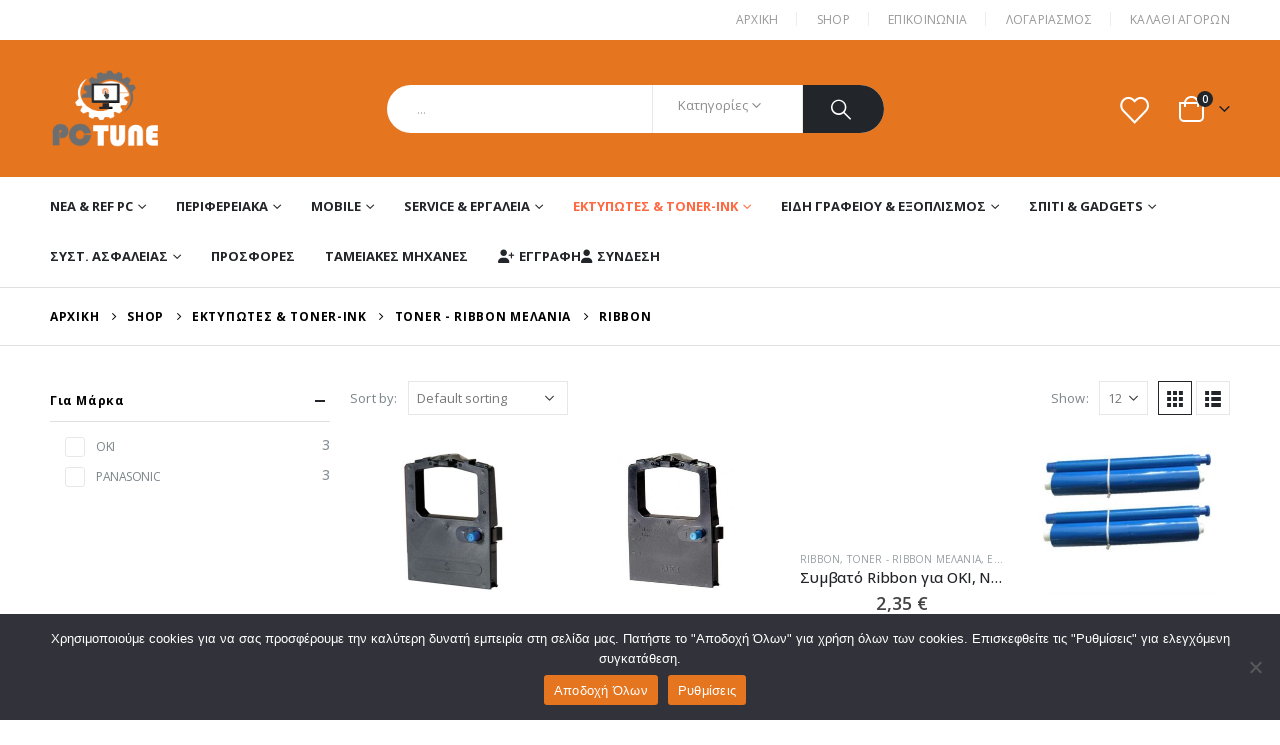

--- FILE ---
content_type: text/html; charset=UTF-8
request_url: https://pc-tune.gr/product-category/%CE%B5%CE%BA%CF%84%CF%85%CF%80%CF%89%CF%84%CE%AD%CF%82-toner-ink/toner-ribbon-%CE%BC%CE%B5%CE%BB%CE%AC%CE%BD%CE%B9%CE%B1/ribbon/
body_size: 54036
content:
	<!DOCTYPE html>
	<html  lang="el" prefix="og: http://ogp.me/ns# fb: http://ogp.me/ns/fb#">
	<head>
		<meta http-equiv="X-UA-Compatible" content="IE=edge" />
		<meta http-equiv="Content-Type" content="text/html; charset=UTF-8" />
		<meta name="viewport" content="width=device-width, initial-scale=1, minimum-scale=1" />

		<link rel="profile" href="https://gmpg.org/xfn/11" />
		<link rel="pingback" href="https://pc-tune.gr/xmlrpc.php" />
		<title>Ribbon &#8211; PC Tune</title>
<meta name='robots' content='max-image-preview:large' />
<link rel='dns-prefetch' href='//fonts.googleapis.com' />
<link rel="alternate" type="application/rss+xml" title="Ροή RSS &raquo; PC Tune" href="https://pc-tune.gr/feed/" />
<link rel="alternate" type="application/rss+xml" title="Ροή Σχολίων &raquo; PC Tune" href="https://pc-tune.gr/comments/feed/" />
<link rel="alternate" type="application/rss+xml" title="Ροή για PC Tune &raquo; Ribbon Category" href="https://pc-tune.gr/product-category/%ce%b5%ce%ba%cf%84%cf%85%cf%80%cf%89%cf%84%ce%ad%cf%82-toner-ink/toner-ribbon-%ce%bc%ce%b5%ce%bb%ce%ac%ce%bd%ce%b9%ce%b1/ribbon/feed/" />
		<link rel="shortcut icon" href="//pc-tune.gr/wp-content/uploads/2022/02/pc-favicon.png" type="image/x-icon" />
				<link rel="apple-touch-icon" href="//pc-tune.gr/wp-content/uploads/2022/02/pc-favicon.png" />
				<link rel="apple-touch-icon" sizes="120x120" href="//pc-tune.gr/wp-content/uploads/2022/02/pc-favicon.png" />
				<link rel="apple-touch-icon" sizes="76x76" href="//pc-tune.gr/wp-content/uploads/2022/02/pc-favicon.png" />
				<link rel="apple-touch-icon" sizes="152x152" href="//pc-tune.gr/wp-content/uploads/2022/02/pc-favicon.png" />
				<!-- This site uses the Google Analytics by MonsterInsights plugin v9.1.1 - Using Analytics tracking - https://www.monsterinsights.com/ -->
							<script src="//www.googletagmanager.com/gtag/js?id=G-Z6S6Y2ECCS"  data-cfasync="false" data-wpfc-render="false" async></script>
			<script data-cfasync="false" data-wpfc-render="false">
				var mi_version = '9.1.1';
				var mi_track_user = true;
				var mi_no_track_reason = '';
								var MonsterInsightsDefaultLocations = {"page_location":"https:\/\/pc-tune.gr\/product-category\/%CE%B5%CE%BA%CF%84%CF%85%CF%80%CF%89%CF%84%CE%AD%CF%82-toner-ink\/toner-ribbon-%CE%BC%CE%B5%CE%BB%CE%AC%CE%BD%CE%B9%CE%B1\/ribbon\/"};
				if ( typeof MonsterInsightsPrivacyGuardFilter === 'function' ) {
					var MonsterInsightsLocations = (typeof MonsterInsightsExcludeQuery === 'object') ? MonsterInsightsPrivacyGuardFilter( MonsterInsightsExcludeQuery ) : MonsterInsightsPrivacyGuardFilter( MonsterInsightsDefaultLocations );
				} else {
					var MonsterInsightsLocations = (typeof MonsterInsightsExcludeQuery === 'object') ? MonsterInsightsExcludeQuery : MonsterInsightsDefaultLocations;
				}

								var disableStrs = [
										'ga-disable-G-Z6S6Y2ECCS',
									];

				/* Function to detect opted out users */
				function __gtagTrackerIsOptedOut() {
					for (var index = 0; index < disableStrs.length; index++) {
						if (document.cookie.indexOf(disableStrs[index] + '=true') > -1) {
							return true;
						}
					}

					return false;
				}

				/* Disable tracking if the opt-out cookie exists. */
				if (__gtagTrackerIsOptedOut()) {
					for (var index = 0; index < disableStrs.length; index++) {
						window[disableStrs[index]] = true;
					}
				}

				/* Opt-out function */
				function __gtagTrackerOptout() {
					for (var index = 0; index < disableStrs.length; index++) {
						document.cookie = disableStrs[index] + '=true; expires=Thu, 31 Dec 2099 23:59:59 UTC; path=/';
						window[disableStrs[index]] = true;
					}
				}

				if ('undefined' === typeof gaOptout) {
					function gaOptout() {
						__gtagTrackerOptout();
					}
				}
								window.dataLayer = window.dataLayer || [];

				window.MonsterInsightsDualTracker = {
					helpers: {},
					trackers: {},
				};
				if (mi_track_user) {
					function __gtagDataLayer() {
						dataLayer.push(arguments);
					}

					function __gtagTracker(type, name, parameters) {
						if (!parameters) {
							parameters = {};
						}

						if (parameters.send_to) {
							__gtagDataLayer.apply(null, arguments);
							return;
						}

						if (type === 'event') {
														parameters.send_to = monsterinsights_frontend.v4_id;
							var hookName = name;
							if (typeof parameters['event_category'] !== 'undefined') {
								hookName = parameters['event_category'] + ':' + name;
							}

							if (typeof MonsterInsightsDualTracker.trackers[hookName] !== 'undefined') {
								MonsterInsightsDualTracker.trackers[hookName](parameters);
							} else {
								__gtagDataLayer('event', name, parameters);
							}
							
						} else {
							__gtagDataLayer.apply(null, arguments);
						}
					}

					__gtagTracker('js', new Date());
					__gtagTracker('set', {
						'developer_id.dZGIzZG': true,
											});
					if ( MonsterInsightsLocations.page_location ) {
						__gtagTracker('set', MonsterInsightsLocations);
					}
										__gtagTracker('config', 'G-Z6S6Y2ECCS', {"forceSSL":"true","link_attribution":"true"} );
															window.gtag = __gtagTracker;										(function () {
						/* https://developers.google.com/analytics/devguides/collection/analyticsjs/ */
						/* ga and __gaTracker compatibility shim. */
						var noopfn = function () {
							return null;
						};
						var newtracker = function () {
							return new Tracker();
						};
						var Tracker = function () {
							return null;
						};
						var p = Tracker.prototype;
						p.get = noopfn;
						p.set = noopfn;
						p.send = function () {
							var args = Array.prototype.slice.call(arguments);
							args.unshift('send');
							__gaTracker.apply(null, args);
						};
						var __gaTracker = function () {
							var len = arguments.length;
							if (len === 0) {
								return;
							}
							var f = arguments[len - 1];
							if (typeof f !== 'object' || f === null || typeof f.hitCallback !== 'function') {
								if ('send' === arguments[0]) {
									var hitConverted, hitObject = false, action;
									if ('event' === arguments[1]) {
										if ('undefined' !== typeof arguments[3]) {
											hitObject = {
												'eventAction': arguments[3],
												'eventCategory': arguments[2],
												'eventLabel': arguments[4],
												'value': arguments[5] ? arguments[5] : 1,
											}
										}
									}
									if ('pageview' === arguments[1]) {
										if ('undefined' !== typeof arguments[2]) {
											hitObject = {
												'eventAction': 'page_view',
												'page_path': arguments[2],
											}
										}
									}
									if (typeof arguments[2] === 'object') {
										hitObject = arguments[2];
									}
									if (typeof arguments[5] === 'object') {
										Object.assign(hitObject, arguments[5]);
									}
									if ('undefined' !== typeof arguments[1].hitType) {
										hitObject = arguments[1];
										if ('pageview' === hitObject.hitType) {
											hitObject.eventAction = 'page_view';
										}
									}
									if (hitObject) {
										action = 'timing' === arguments[1].hitType ? 'timing_complete' : hitObject.eventAction;
										hitConverted = mapArgs(hitObject);
										__gtagTracker('event', action, hitConverted);
									}
								}
								return;
							}

							function mapArgs(args) {
								var arg, hit = {};
								var gaMap = {
									'eventCategory': 'event_category',
									'eventAction': 'event_action',
									'eventLabel': 'event_label',
									'eventValue': 'event_value',
									'nonInteraction': 'non_interaction',
									'timingCategory': 'event_category',
									'timingVar': 'name',
									'timingValue': 'value',
									'timingLabel': 'event_label',
									'page': 'page_path',
									'location': 'page_location',
									'title': 'page_title',
									'referrer' : 'page_referrer',
								};
								for (arg in args) {
																		if (!(!args.hasOwnProperty(arg) || !gaMap.hasOwnProperty(arg))) {
										hit[gaMap[arg]] = args[arg];
									} else {
										hit[arg] = args[arg];
									}
								}
								return hit;
							}

							try {
								f.hitCallback();
							} catch (ex) {
							}
						};
						__gaTracker.create = newtracker;
						__gaTracker.getByName = newtracker;
						__gaTracker.getAll = function () {
							return [];
						};
						__gaTracker.remove = noopfn;
						__gaTracker.loaded = true;
						window['__gaTracker'] = __gaTracker;
					})();
									} else {
										console.log("");
					(function () {
						function __gtagTracker() {
							return null;
						}

						window['__gtagTracker'] = __gtagTracker;
						window['gtag'] = __gtagTracker;
					})();
									}
			</script>
				<!-- / Google Analytics by MonsterInsights -->
		<style id='wp-img-auto-sizes-contain-inline-css'>
img:is([sizes=auto i],[sizes^="auto," i]){contain-intrinsic-size:3000px 1500px}
/*# sourceURL=wp-img-auto-sizes-contain-inline-css */
</style>
<link rel='stylesheet' id='berocket_product_brand_style-css' href='https://pc-tune.gr/wp-content/plugins/brands-for-woocommerce/css/frontend.css?ver=3.8.4' media='all' />
<link rel='stylesheet' id='porto-google-fonts-css' href='//fonts.googleapis.com/css?family=Open+Sans%3A300%2C400%2C500%2C600%2C700%2C800%7CArial%2C+Helvetica%2C+sans-serif%3A400%2C700%7CPlayfair+Display%3A400%2C700%7CPoppins%3A400%2C600%2C700%7COswald%3A400%2C600%2C700&#038;ver=6.9' media='all' />
<style id='wp-emoji-styles-inline-css'>

	img.wp-smiley, img.emoji {
		display: inline !important;
		border: none !important;
		box-shadow: none !important;
		height: 1em !important;
		width: 1em !important;
		margin: 0 0.07em !important;
		vertical-align: -0.1em !important;
		background: none !important;
		padding: 0 !important;
	}
/*# sourceURL=wp-emoji-styles-inline-css */
</style>
<style id='wp-block-library-inline-css'>
:root{--wp-block-synced-color:#7a00df;--wp-block-synced-color--rgb:122,0,223;--wp-bound-block-color:var(--wp-block-synced-color);--wp-editor-canvas-background:#ddd;--wp-admin-theme-color:#007cba;--wp-admin-theme-color--rgb:0,124,186;--wp-admin-theme-color-darker-10:#006ba1;--wp-admin-theme-color-darker-10--rgb:0,107,160.5;--wp-admin-theme-color-darker-20:#005a87;--wp-admin-theme-color-darker-20--rgb:0,90,135;--wp-admin-border-width-focus:2px}@media (min-resolution:192dpi){:root{--wp-admin-border-width-focus:1.5px}}.wp-element-button{cursor:pointer}:root .has-very-light-gray-background-color{background-color:#eee}:root .has-very-dark-gray-background-color{background-color:#313131}:root .has-very-light-gray-color{color:#eee}:root .has-very-dark-gray-color{color:#313131}:root .has-vivid-green-cyan-to-vivid-cyan-blue-gradient-background{background:linear-gradient(135deg,#00d084,#0693e3)}:root .has-purple-crush-gradient-background{background:linear-gradient(135deg,#34e2e4,#4721fb 50%,#ab1dfe)}:root .has-hazy-dawn-gradient-background{background:linear-gradient(135deg,#faaca8,#dad0ec)}:root .has-subdued-olive-gradient-background{background:linear-gradient(135deg,#fafae1,#67a671)}:root .has-atomic-cream-gradient-background{background:linear-gradient(135deg,#fdd79a,#004a59)}:root .has-nightshade-gradient-background{background:linear-gradient(135deg,#330968,#31cdcf)}:root .has-midnight-gradient-background{background:linear-gradient(135deg,#020381,#2874fc)}:root{--wp--preset--font-size--normal:16px;--wp--preset--font-size--huge:42px}.has-regular-font-size{font-size:1em}.has-larger-font-size{font-size:2.625em}.has-normal-font-size{font-size:var(--wp--preset--font-size--normal)}.has-huge-font-size{font-size:var(--wp--preset--font-size--huge)}.has-text-align-center{text-align:center}.has-text-align-left{text-align:left}.has-text-align-right{text-align:right}.has-fit-text{white-space:nowrap!important}#end-resizable-editor-section{display:none}.aligncenter{clear:both}.items-justified-left{justify-content:flex-start}.items-justified-center{justify-content:center}.items-justified-right{justify-content:flex-end}.items-justified-space-between{justify-content:space-between}.screen-reader-text{border:0;clip-path:inset(50%);height:1px;margin:-1px;overflow:hidden;padding:0;position:absolute;width:1px;word-wrap:normal!important}.screen-reader-text:focus{background-color:#ddd;clip-path:none;color:#444;display:block;font-size:1em;height:auto;left:5px;line-height:normal;padding:15px 23px 14px;text-decoration:none;top:5px;width:auto;z-index:100000}html :where(.has-border-color){border-style:solid}html :where([style*=border-top-color]){border-top-style:solid}html :where([style*=border-right-color]){border-right-style:solid}html :where([style*=border-bottom-color]){border-bottom-style:solid}html :where([style*=border-left-color]){border-left-style:solid}html :where([style*=border-width]){border-style:solid}html :where([style*=border-top-width]){border-top-style:solid}html :where([style*=border-right-width]){border-right-style:solid}html :where([style*=border-bottom-width]){border-bottom-style:solid}html :where([style*=border-left-width]){border-left-style:solid}html :where(img[class*=wp-image-]){height:auto;max-width:100%}:where(figure){margin:0 0 1em}html :where(.is-position-sticky){--wp-admin--admin-bar--position-offset:var(--wp-admin--admin-bar--height,0px)}@media screen and (max-width:600px){html :where(.is-position-sticky){--wp-admin--admin-bar--position-offset:0px}}

/*# sourceURL=wp-block-library-inline-css */
</style><link rel='stylesheet' id='wc-blocks-style-css' href='https://pc-tune.gr/wp-content/plugins/woocommerce/assets/client/blocks/wc-blocks.css?ver=wc-9.3.3' media='all' />
<style id='global-styles-inline-css'>
:root{--wp--preset--aspect-ratio--square: 1;--wp--preset--aspect-ratio--4-3: 4/3;--wp--preset--aspect-ratio--3-4: 3/4;--wp--preset--aspect-ratio--3-2: 3/2;--wp--preset--aspect-ratio--2-3: 2/3;--wp--preset--aspect-ratio--16-9: 16/9;--wp--preset--aspect-ratio--9-16: 9/16;--wp--preset--color--black: #000000;--wp--preset--color--cyan-bluish-gray: #abb8c3;--wp--preset--color--white: #ffffff;--wp--preset--color--pale-pink: #f78da7;--wp--preset--color--vivid-red: #cf2e2e;--wp--preset--color--luminous-vivid-orange: #ff6900;--wp--preset--color--luminous-vivid-amber: #fcb900;--wp--preset--color--light-green-cyan: #7bdcb5;--wp--preset--color--vivid-green-cyan: #00d084;--wp--preset--color--pale-cyan-blue: #8ed1fc;--wp--preset--color--vivid-cyan-blue: #0693e3;--wp--preset--color--vivid-purple: #9b51e0;--wp--preset--color--primary: var(--porto-primary-color);--wp--preset--color--secondary: var(--porto-secondary-color);--wp--preset--color--tertiary: var(--porto-tertiary-color);--wp--preset--color--quaternary: var(--porto-quaternary-color);--wp--preset--color--dark: var(--porto-dark-color);--wp--preset--color--light: var(--porto-light-color);--wp--preset--color--primary-hover: var(--porto-primary-light-5);--wp--preset--gradient--vivid-cyan-blue-to-vivid-purple: linear-gradient(135deg,rgb(6,147,227) 0%,rgb(155,81,224) 100%);--wp--preset--gradient--light-green-cyan-to-vivid-green-cyan: linear-gradient(135deg,rgb(122,220,180) 0%,rgb(0,208,130) 100%);--wp--preset--gradient--luminous-vivid-amber-to-luminous-vivid-orange: linear-gradient(135deg,rgb(252,185,0) 0%,rgb(255,105,0) 100%);--wp--preset--gradient--luminous-vivid-orange-to-vivid-red: linear-gradient(135deg,rgb(255,105,0) 0%,rgb(207,46,46) 100%);--wp--preset--gradient--very-light-gray-to-cyan-bluish-gray: linear-gradient(135deg,rgb(238,238,238) 0%,rgb(169,184,195) 100%);--wp--preset--gradient--cool-to-warm-spectrum: linear-gradient(135deg,rgb(74,234,220) 0%,rgb(151,120,209) 20%,rgb(207,42,186) 40%,rgb(238,44,130) 60%,rgb(251,105,98) 80%,rgb(254,248,76) 100%);--wp--preset--gradient--blush-light-purple: linear-gradient(135deg,rgb(255,206,236) 0%,rgb(152,150,240) 100%);--wp--preset--gradient--blush-bordeaux: linear-gradient(135deg,rgb(254,205,165) 0%,rgb(254,45,45) 50%,rgb(107,0,62) 100%);--wp--preset--gradient--luminous-dusk: linear-gradient(135deg,rgb(255,203,112) 0%,rgb(199,81,192) 50%,rgb(65,88,208) 100%);--wp--preset--gradient--pale-ocean: linear-gradient(135deg,rgb(255,245,203) 0%,rgb(182,227,212) 50%,rgb(51,167,181) 100%);--wp--preset--gradient--electric-grass: linear-gradient(135deg,rgb(202,248,128) 0%,rgb(113,206,126) 100%);--wp--preset--gradient--midnight: linear-gradient(135deg,rgb(2,3,129) 0%,rgb(40,116,252) 100%);--wp--preset--font-size--small: 13px;--wp--preset--font-size--medium: 20px;--wp--preset--font-size--large: 36px;--wp--preset--font-size--x-large: 42px;--wp--preset--font-family--inter: "Inter", sans-serif;--wp--preset--font-family--cardo: Cardo;--wp--preset--spacing--20: 0.44rem;--wp--preset--spacing--30: 0.67rem;--wp--preset--spacing--40: 1rem;--wp--preset--spacing--50: 1.5rem;--wp--preset--spacing--60: 2.25rem;--wp--preset--spacing--70: 3.38rem;--wp--preset--spacing--80: 5.06rem;--wp--preset--shadow--natural: 6px 6px 9px rgba(0, 0, 0, 0.2);--wp--preset--shadow--deep: 12px 12px 50px rgba(0, 0, 0, 0.4);--wp--preset--shadow--sharp: 6px 6px 0px rgba(0, 0, 0, 0.2);--wp--preset--shadow--outlined: 6px 6px 0px -3px rgb(255, 255, 255), 6px 6px rgb(0, 0, 0);--wp--preset--shadow--crisp: 6px 6px 0px rgb(0, 0, 0);}:where(.is-layout-flex){gap: 0.5em;}:where(.is-layout-grid){gap: 0.5em;}body .is-layout-flex{display: flex;}.is-layout-flex{flex-wrap: wrap;align-items: center;}.is-layout-flex > :is(*, div){margin: 0;}body .is-layout-grid{display: grid;}.is-layout-grid > :is(*, div){margin: 0;}:where(.wp-block-columns.is-layout-flex){gap: 2em;}:where(.wp-block-columns.is-layout-grid){gap: 2em;}:where(.wp-block-post-template.is-layout-flex){gap: 1.25em;}:where(.wp-block-post-template.is-layout-grid){gap: 1.25em;}.has-black-color{color: var(--wp--preset--color--black) !important;}.has-cyan-bluish-gray-color{color: var(--wp--preset--color--cyan-bluish-gray) !important;}.has-white-color{color: var(--wp--preset--color--white) !important;}.has-pale-pink-color{color: var(--wp--preset--color--pale-pink) !important;}.has-vivid-red-color{color: var(--wp--preset--color--vivid-red) !important;}.has-luminous-vivid-orange-color{color: var(--wp--preset--color--luminous-vivid-orange) !important;}.has-luminous-vivid-amber-color{color: var(--wp--preset--color--luminous-vivid-amber) !important;}.has-light-green-cyan-color{color: var(--wp--preset--color--light-green-cyan) !important;}.has-vivid-green-cyan-color{color: var(--wp--preset--color--vivid-green-cyan) !important;}.has-pale-cyan-blue-color{color: var(--wp--preset--color--pale-cyan-blue) !important;}.has-vivid-cyan-blue-color{color: var(--wp--preset--color--vivid-cyan-blue) !important;}.has-vivid-purple-color{color: var(--wp--preset--color--vivid-purple) !important;}.has-black-background-color{background-color: var(--wp--preset--color--black) !important;}.has-cyan-bluish-gray-background-color{background-color: var(--wp--preset--color--cyan-bluish-gray) !important;}.has-white-background-color{background-color: var(--wp--preset--color--white) !important;}.has-pale-pink-background-color{background-color: var(--wp--preset--color--pale-pink) !important;}.has-vivid-red-background-color{background-color: var(--wp--preset--color--vivid-red) !important;}.has-luminous-vivid-orange-background-color{background-color: var(--wp--preset--color--luminous-vivid-orange) !important;}.has-luminous-vivid-amber-background-color{background-color: var(--wp--preset--color--luminous-vivid-amber) !important;}.has-light-green-cyan-background-color{background-color: var(--wp--preset--color--light-green-cyan) !important;}.has-vivid-green-cyan-background-color{background-color: var(--wp--preset--color--vivid-green-cyan) !important;}.has-pale-cyan-blue-background-color{background-color: var(--wp--preset--color--pale-cyan-blue) !important;}.has-vivid-cyan-blue-background-color{background-color: var(--wp--preset--color--vivid-cyan-blue) !important;}.has-vivid-purple-background-color{background-color: var(--wp--preset--color--vivid-purple) !important;}.has-black-border-color{border-color: var(--wp--preset--color--black) !important;}.has-cyan-bluish-gray-border-color{border-color: var(--wp--preset--color--cyan-bluish-gray) !important;}.has-white-border-color{border-color: var(--wp--preset--color--white) !important;}.has-pale-pink-border-color{border-color: var(--wp--preset--color--pale-pink) !important;}.has-vivid-red-border-color{border-color: var(--wp--preset--color--vivid-red) !important;}.has-luminous-vivid-orange-border-color{border-color: var(--wp--preset--color--luminous-vivid-orange) !important;}.has-luminous-vivid-amber-border-color{border-color: var(--wp--preset--color--luminous-vivid-amber) !important;}.has-light-green-cyan-border-color{border-color: var(--wp--preset--color--light-green-cyan) !important;}.has-vivid-green-cyan-border-color{border-color: var(--wp--preset--color--vivid-green-cyan) !important;}.has-pale-cyan-blue-border-color{border-color: var(--wp--preset--color--pale-cyan-blue) !important;}.has-vivid-cyan-blue-border-color{border-color: var(--wp--preset--color--vivid-cyan-blue) !important;}.has-vivid-purple-border-color{border-color: var(--wp--preset--color--vivid-purple) !important;}.has-vivid-cyan-blue-to-vivid-purple-gradient-background{background: var(--wp--preset--gradient--vivid-cyan-blue-to-vivid-purple) !important;}.has-light-green-cyan-to-vivid-green-cyan-gradient-background{background: var(--wp--preset--gradient--light-green-cyan-to-vivid-green-cyan) !important;}.has-luminous-vivid-amber-to-luminous-vivid-orange-gradient-background{background: var(--wp--preset--gradient--luminous-vivid-amber-to-luminous-vivid-orange) !important;}.has-luminous-vivid-orange-to-vivid-red-gradient-background{background: var(--wp--preset--gradient--luminous-vivid-orange-to-vivid-red) !important;}.has-very-light-gray-to-cyan-bluish-gray-gradient-background{background: var(--wp--preset--gradient--very-light-gray-to-cyan-bluish-gray) !important;}.has-cool-to-warm-spectrum-gradient-background{background: var(--wp--preset--gradient--cool-to-warm-spectrum) !important;}.has-blush-light-purple-gradient-background{background: var(--wp--preset--gradient--blush-light-purple) !important;}.has-blush-bordeaux-gradient-background{background: var(--wp--preset--gradient--blush-bordeaux) !important;}.has-luminous-dusk-gradient-background{background: var(--wp--preset--gradient--luminous-dusk) !important;}.has-pale-ocean-gradient-background{background: var(--wp--preset--gradient--pale-ocean) !important;}.has-electric-grass-gradient-background{background: var(--wp--preset--gradient--electric-grass) !important;}.has-midnight-gradient-background{background: var(--wp--preset--gradient--midnight) !important;}.has-small-font-size{font-size: var(--wp--preset--font-size--small) !important;}.has-medium-font-size{font-size: var(--wp--preset--font-size--medium) !important;}.has-large-font-size{font-size: var(--wp--preset--font-size--large) !important;}.has-x-large-font-size{font-size: var(--wp--preset--font-size--x-large) !important;}
/*# sourceURL=global-styles-inline-css */
</style>

<style id='classic-theme-styles-inline-css'>
/*! This file is auto-generated */
.wp-block-button__link{color:#fff;background-color:#32373c;border-radius:9999px;box-shadow:none;text-decoration:none;padding:calc(.667em + 2px) calc(1.333em + 2px);font-size:1.125em}.wp-block-file__button{background:#32373c;color:#fff;text-decoration:none}
/*# sourceURL=/wp-includes/css/classic-themes.min.css */
</style>
<link rel='stylesheet' id='cookie-notice-front-css' href='https://pc-tune.gr/wp-content/plugins/cookie-notice/css/front.min.css?ver=2.4.18' media='all' />
<style id='dominant-color-styles-inline-css'>
img[data-dominant-color]:not(.has-transparency) { background-color: var(--dominant-color); }
/*# sourceURL=dominant-color-styles-inline-css */
</style>
<style id='woocommerce-inline-inline-css'>
.woocommerce form .form-row .required { visibility: visible; }
/*# sourceURL=woocommerce-inline-inline-css */
</style>
<link rel='stylesheet' id='yith-wcan-frontend-css' href='https://pc-tune.gr/wp-content/plugins/yith-woocommerce-ajax-navigation/assets/css/frontend.css?ver=5.5.0' media='all' />
<link rel='stylesheet' id='yith-wcan-shortcodes-css' href='https://pc-tune.gr/wp-content/plugins/yith-woocommerce-ajax-navigation/assets/css/shortcodes.css?ver=5.5.0' media='all' />
<style id='yith-wcan-shortcodes-inline-css'>
:root{
	--yith-wcan-filters_colors_titles: #434343;
	--yith-wcan-filters_colors_background: #FFFFFF;
	--yith-wcan-filters_colors_accent: #A7144C;
	--yith-wcan-filters_colors_accent_r: 167;
	--yith-wcan-filters_colors_accent_g: 20;
	--yith-wcan-filters_colors_accent_b: 76;
	--yith-wcan-color_swatches_border_radius: 100%;
	--yith-wcan-color_swatches_size: 30px;
	--yith-wcan-labels_style_background: #FFFFFF;
	--yith-wcan-labels_style_background_hover: #A7144C;
	--yith-wcan-labels_style_background_active: #A7144C;
	--yith-wcan-labels_style_text: #434343;
	--yith-wcan-labels_style_text_hover: #FFFFFF;
	--yith-wcan-labels_style_text_active: #FFFFFF;
	--yith-wcan-anchors_style_text: #434343;
	--yith-wcan-anchors_style_text_hover: #A7144C;
	--yith-wcan-anchors_style_text_active: #A7144C;
}
/*# sourceURL=yith-wcan-shortcodes-inline-css */
</style>
<link rel='stylesheet' id='porto-fs-progress-bar-css' href='https://pc-tune.gr/wp-content/themes/porto/inc/lib/woocommerce-shipping-progress-bar/shipping-progress-bar.css?ver=7.2.3' media='all' />
<link rel='stylesheet' id='porto-css-vars-css' href='https://pc-tune.gr/wp-content/uploads/porto_styles/theme_css_vars.css?ver=7.2.3' media='all' />
<link rel='stylesheet' id='js_composer_front-css' href='https://pc-tune.gr/wp-content/plugins/js_composer/assets/css/js_composer.min.css?ver=7.5' media='all' />
<link rel='stylesheet' id='bootstrap-css' href='https://pc-tune.gr/wp-content/uploads/porto_styles/bootstrap.css?ver=7.2.3' media='all' />
<link rel='stylesheet' id='porto-plugins-css' href='https://pc-tune.gr/wp-content/themes/porto/css/plugins.css?ver=7.2.3' media='all' />
<link rel='stylesheet' id='porto-theme-css' href='https://pc-tune.gr/wp-content/themes/porto/css/theme.css?ver=7.2.3' media='all' />
<link rel='stylesheet' id='porto-shortcodes-css' href='https://pc-tune.gr/wp-content/uploads/porto_styles/shortcodes.css?ver=7.2.3' media='all' />
<link rel='stylesheet' id='porto-theme-shop-css' href='https://pc-tune.gr/wp-content/themes/porto/css/theme_shop.css?ver=7.2.3' media='all' />
<link rel='stylesheet' id='porto-shop-toolbar-css' href='https://pc-tune.gr/wp-content/themes/porto/css/theme/shop/other/toolbar.css?ver=7.2.3' media='all' />
<link rel='stylesheet' id='porto-theme-wpb-css' href='https://pc-tune.gr/wp-content/themes/porto/css/theme_wpb.css?ver=7.2.3' media='all' />
<link rel='stylesheet' id='porto-dynamic-style-css' href='https://pc-tune.gr/wp-content/uploads/porto_styles/dynamic_style.css?ver=7.2.3' media='all' />
<link rel='stylesheet' id='porto-type-builder-css' href='https://pc-tune.gr/wp-content/plugins/porto-functionality/builders/assets/type-builder.css?ver=3.2.3' media='all' />
<link rel='stylesheet' id='porto-account-login-style-css' href='https://pc-tune.gr/wp-content/themes/porto/css/theme/shop/login-style/account-login.css?ver=7.2.3' media='all' />
<link rel='stylesheet' id='porto-theme-woopage-css' href='https://pc-tune.gr/wp-content/themes/porto/css/theme/shop/other/woopage.css?ver=7.2.3' media='all' />
<link rel='stylesheet' id='porto-style-css' href='https://pc-tune.gr/wp-content/themes/porto/style.css?ver=7.2.3' media='all' />
<style id='porto-style-inline-css'>
.side-header-narrow-bar-logo{max-width:111px}.loading-overlay-showing > .loading-overlay{opacity:1;visibility:visible;transition-delay:0}.loading-overlay{transition:visibility 0s ease-in-out 0.5s,opacity 0.5s ease-in-out;position:absolute;bottom:0;left:0;opacity:0;right:0;top:0;visibility:hidden}.loading-overlay .loader{display:inline-block;border:2px solid transparent;width:40px;height:40px;-webkit-animation:spin 0.75s infinite linear;animation:spin 0.75s infinite linear;border-image:none;border-radius:50%;vertical-align:middle;position:absolute;margin:auto;left:0;right:0;top:0;bottom:0;z-index:2;border-top-color:var(--porto-primary-color)}.loading-overlay .loader:before{content:"";display:inline-block;border:inherit;width:inherit;height:inherit;-webkit-animation:spin 1.5s infinite ease;animation:spin 1.5s infinite ease;border-radius:inherit;position:absolute;left:-2px;top:-2px;border-top-color:inherit}body > .loading-overlay{position:fixed;z-index:999999}@media (min-width:992px){}.page-top .page-title-wrap{line-height:0}.page-top .page-title:not(.b-none):after{content:'';position:absolute;width:100%;left:0;border-bottom:1px solid var(--porto-primary-color);bottom:-16px}#header.sticky-header .main-menu > li.menu-item > a,#header.sticky-header .main-menu > li.menu-custom-content a{color:#222529}#header.sticky-header .main-menu > li.menu-item:hover > a,#header.sticky-header .main-menu > li.menu-item.active:hover > a,#header.sticky-header .main-menu > li.menu-custom-content:hover a{color:#ff6840}h1,h2,h3,h4,h5{letter-spacing:-0.01em}@media (min-width:1440px){.container{max-width:1420px}#header .searchform.searchform-cats input{width:350px}}.section-title{text-transform:none;font-weight:600}#header .header-top .mega-menu > li.menu-item > a,#header .header-top,.welcome-msg{font-weight:400}.sticky-header .main-menu-wrap .menu-left{width:125px}#main-menu .mega-menu > li.menu-item{margin-right:30px}#header .searchform{line-height:48px;border:none;font-size:14px}#header .searchform input{padding-left:30px}#header .searchform button{border-radius:0 25px 25px 0;font-size:20px;color:#fff;background:#222529}#header .searchform button i:before{font-weight:400}@media (min-width:768px){#header .searchform select,#header .searchform .selectric .label{padding:0 25px}#header .searchform .selectric-cat,#header .searchform select{width:150px;font-size:13px}#header .searchform button{padding:0 24px 0 20px}#header .searchform .live-search-list{right:64px}}#header .searchform input,#header .searchform select,#header .searchform .selectric .label,#header .searchform button{height:48px;line-height:inherit}#header .top-links > li.menu-item:after{color:#e7e7e7;margin:0 15px 0 10px;opacity:1;font-size:1.2em}#header .gap{margin:0 15px;color:#e7e7e7;font-size:1.2em}#header .mobile-toggle{background:none}#mini-cart .minicart-icon{width:25px;height:20px;border:2px solid #fff;border-radius:0 0 5px 5px;position:relative;margin:6px 3px 0}#mini-cart .minicart-icon:before{content:'';position:absolute;border:2px solid;border-color:inherit;border-bottom:none;border-radius:10px 10px 0 0;left:50%;top:-8px;margin-left:-7.5px;width:15px;height:11px}#mini-cart .cart-items{background:#222529}.sticky-header #mini-cart .minicart-icon{border-color:#222529}.page-top{font-weight:700;letter-spacing:.05em}.section{padding:70px 0 20px;margin:0}#header .header-contact{border:none;font-size:27px;padding:0;margin-right:0}#header.sticky-header .header-contact a,#header.sticky-header .header-main .header-contact a:hover,#header.sticky-header .mobile-toggle{color:#222529}@media (max-width:991px){#header .header-contact{display:inline-block}}.home .header-wrapper{box-shadow:0 28px 57px rgba(0,0,0,.06);z-index:99}.home-subcats .porto-sicon-box{border:1px solid #e7e7e7;padding:2rem;-webkit-align-items:center;-ms-flex-align:center;align-items:center}.home-subcats .porto-sicon-left .porto-sicon-img{margin-right:2rem}.home-subcats .porto-sicon-box > div{flex:1}.home-subcats .btn,.home-ads .btn{font-size:12px;font-weight:700;letter-spacing:-0.025em;text-transform:uppercase;padding:.5rem 1.25rem}.home-subcats .porto-sicon-header + .porto-sicon-description{margin-top:10px}ul.products li.product{transition:box-shadow .2s;padding-top:10px}ul.products li.product:hover,ul.products li.product-category:hover .thumb-info{box-shadow:0 5px 25px 0 rgba(0,0,0,0.1)}ul.products li.product:hover .product-image,ul.products-slider li.product:hover{box-shadow:none}ul.products li.product-category .thumb-info{background:#fff}ul.products li.product-category .thumb-info-title{transition:none}ul.products li.product-category .thumb-info-title h3{font-size:15px;font-weight:600;text-transform:none}ul.products li.product-category:hover .thumb-info-title{color:#ff6840}li.product-outimage_aq_onimage .add-links .quickview{background:#222529}.tab-content ul.products .category-list,.tab-content ul.products li.product-col .rating-wrap{display:none}.price{color:#444}ul.products li.product-col h3,.product-title{color:#222329}#main > .container > .shop-loop-before{margin-top:20px;margin-bottom:20px}.top_sale_product{border:3px solid #f4631b}.top_sale_product .product .category-list,.top_sale_product .add-links-wrap,.top_sale_product .sale-product-daily-deal:before{display:none}.top_sale_product .product{box-shadow:none !important;padding-top:0 !important}.top_sale_product .product-inner{text-align:center;position:relative}.top_sale_product ul.products .product .product-content{padding:.25rem 1rem 3rem;display:flex;flex-direction:column}.top_sale_product ul.products,.top_sale_product ul.products li.product-col .product-image,.top_sale_product ul.products li.product-col .rating-wrap{margin-bottom:.25rem}.top_sale_product .product-image:before{content:'Flash Deals';position:absolute;left:0;width:100%;z-index:2;top:1rem;color:#222529;font-size:16px;font-weight:700}.top_sale_product .product-image .labels{right:-3px;left:auto;top:-3px;letter-spacing:-0.01em}.top_sale_product .product-image .labels:before{content:'SALE';display:block;padding:5px 11px;font-size:16px;font-weight:700;background:#f4631b;color:#fff}.top_sale_product .product-image .labels .onsale{font-size:14px;line-height:16px;font-weight:700;background:#222529}.top_sale_product .sale-product-daily-deal{bottom:-8.5rem;color:#444;background:#f4f4f4;border-radius:2rem;left:15%;right:15%}.top_sale_product .products li.product-col h3{font-size:16px;margin-bottom:0}.top_sale_product .star-rating{display:inline-block}.top_sale_product .rating-wrap{width:100%}.top_sale_product .sale-product-daily-deal .daily-deal-title{color:#444}body.woocommerce-page.archive .sidebar-content .widget .widget-title{font-size:12px;color:#000;font-weight:700;letter-spacing:.05em;border-bottom:1px solid #dfdfdf;padding:8px 0;margin:0 0 10px -15px}.woocommerce-page .sidebar-content .widget-title{font-size:12px;color:#000;font-weight:700;letter-spacing:.05em}body.woocommerce-page.archive .sidebar-content{border:none}body.woocommerce-page.archive .sidebar-content aside.widget{padding:0 0 0 15px;margin-bottom:30px;border-bottom:none}.sidebar .product-categories li > a,.widget_layered_nav ul li > a{font-size:12px;font-weight:400;color:#000}.sidebar .product-categories li > a:hover{color:#000}.sidebar .product-categories li>a,.widget>div>ul,.widget>ul{font-weight:400;font-size:12px}.widget>div>ul li,.widget>ul li{line-height:1.8}.sidebar-content .filter-item-list{display:block}.sidebar-content .filter-item-list .filter-color{margin-bottom:10px;text-indent:37px;line-height:18px}.widget_product_categories .widget-title .toggle,.widget_price_filter .widget-title .toggle,.widget_layered_nav .widget-title .toggle,.widget_layered_nav_filters .widget-title .toggle,.widget_rating_filter .widget-title .toggle{right:-4px}.widget_product_categories ul li .toggle{font-size:12px}.woocommerce-pagination ul li .page-numbers{font-weight:700;font-size:14px;color:#706f6c}.woocommerce-pagination ul li .prev,.woocommerce-pagination ul li .next{border:none}.footer-top{padding-top:20px;padding-bottom:20px}#footer .widgettitle,#footer .widget-title{font-size:16px;font-weight:700;text-transform:none}#footer .footer-bottom{font-size:13px}.footer-top .widget_wysija_cont{display:table;width:100%}.footer-top .wysija-paragraph{display:table-cell;vertical-align:middle}.footer-top .widget_wysija_cont .wysija-input{border-radius:24px 0 0 24px;padding-left:25px;border:none;height:48px;font-size:1em}.footer-top .widget_wysija_cont .wysija-submit{padding-left:25px;padding-right:30px;border-radius:0 24px 24px 0;height:48px;font-size:12px;font-weight:600;background:#333}#footer .footer-main > .container{padding-top:3rem;padding-bottom:1rem}#footer .footer-main > .container:after{display:block;content:'';position:absolute;left:10px;bottom:0;width:calc(100% - 20px);border-bottom:1px solid #e1e1e1}#footer .widget_product_categories > ul,#footer .widget_product_categories li > a{padding:0}#footer .widget_product_categories .toggle{display:none}#footer .footer-bottom .footer-center img{max-width:200px}#footer .widget.contact-info i{display:none}.widget.contact-info .contact-info-block .contact-details strong,.widget.contact-info .contact-info-block .contact-details span{padding-left:0}#footer .widget.contact-info .contact-details strong,#footer .follow-us .widget-title{font-weight:600;font-size:11px;line-height:1;text-transform:uppercase;color:#777;margin-bottom:0}.widget.contact-info .contact-info-block .contact-details span,#footer .contact-info-block .contact-details a{font-size:16px;color:#222529;font-weight:700}#footer .follow-us a{box-shadow:none;margin:4px 0 0}@media (min-width:768px){.footer-main .col-lg-6,#footer .contact-details{display:-ms-flexbox;display:flex;-ms-flex-wrap:wrap;flex-wrap:wrap}#footer .contact-details li{width:50%;flex:0 0 auto}.footer-main .col-lg-6 > .widget:first-child{max-width:100%;-ms-flex:0 0 100%;flex:0 0 100%}.footer-main .col-lg-6 .widget.contact-info{max-width:60%;-ms-flex:0 0 60%;flex:0 0 60%}}.footer-main .widget_media_image img{max-width:111px}.newsletter-popup-form{position:relative;max-width:740px}img.wp-post-image{max-height:150px;width:auto !important}
/*# sourceURL=porto-style-inline-css */
</style>
<script src="https://pc-tune.gr/wp-includes/js/jquery/jquery.min.js?ver=3.7.1" id="jquery-core-js"></script>
<script src="https://pc-tune.gr/wp-includes/js/jquery/jquery-migrate.min.js?ver=3.4.1" id="jquery-migrate-js"></script>
<script src="https://pc-tune.gr/wp-content/plugins/google-analytics-for-wordpress/assets/js/frontend-gtag.min.js?ver=9.1.1" id="monsterinsights-frontend-script-js" async data-wp-strategy="async"></script>
<script data-cfasync="false" data-wpfc-render="false" id='monsterinsights-frontend-script-js-extra'>var monsterinsights_frontend = {"js_events_tracking":"true","download_extensions":"doc,pdf,ppt,zip,xls,docx,pptx,xlsx","inbound_paths":"[{\"path\":\"\\\/go\\\/\",\"label\":\"affiliate\"},{\"path\":\"\\\/recommend\\\/\",\"label\":\"affiliate\"}]","home_url":"https:\/\/pc-tune.gr","hash_tracking":"false","v4_id":"G-Z6S6Y2ECCS"};</script>
<script id="cookie-notice-front-js-before">
var cnArgs = {"ajaxUrl":"https:\/\/pc-tune.gr\/wp-admin\/admin-ajax.php","nonce":"3c43673af3","hideEffect":"fade","position":"bottom","onScroll":false,"onScrollOffset":100,"onClick":false,"cookieName":"cookie_notice_accepted","cookieTime":2592000,"cookieTimeRejected":2592000,"globalCookie":false,"redirection":false,"cache":true,"revokeCookies":false,"revokeCookiesOpt":"automatic"};

//# sourceURL=cookie-notice-front-js-before
</script>
<script src="https://pc-tune.gr/wp-content/plugins/cookie-notice/js/front.min.js?ver=2.4.18" id="cookie-notice-front-js"></script>
<script src="https://pc-tune.gr/wp-content/plugins/woocommerce/assets/js/jquery-blockui/jquery.blockUI.min.js?ver=2.7.0-wc.9.3.3" id="jquery-blockui-js" data-wp-strategy="defer"></script>
<script id="wc-add-to-cart-js-extra">
var wc_add_to_cart_params = {"ajax_url":"/wp-admin/admin-ajax.php","wc_ajax_url":"/?wc-ajax=%%endpoint%%","i18n_view_cart":"View cart","cart_url":"https://pc-tune.gr/kalathi-agoron/","is_cart":"","cart_redirect_after_add":"no"};
//# sourceURL=wc-add-to-cart-js-extra
</script>
<script src="https://pc-tune.gr/wp-content/plugins/woocommerce/assets/js/frontend/add-to-cart.min.js?ver=9.3.3" id="wc-add-to-cart-js" data-wp-strategy="defer"></script>
<script src="https://pc-tune.gr/wp-content/plugins/woocommerce/assets/js/js-cookie/js.cookie.min.js?ver=2.1.4-wc.9.3.3" id="js-cookie-js" defer data-wp-strategy="defer"></script>
<script id="woocommerce-js-extra">
var woocommerce_params = {"ajax_url":"/wp-admin/admin-ajax.php","wc_ajax_url":"/?wc-ajax=%%endpoint%%"};
//# sourceURL=woocommerce-js-extra
</script>
<script src="https://pc-tune.gr/wp-content/plugins/woocommerce/assets/js/frontend/woocommerce.min.js?ver=9.3.3" id="woocommerce-js" defer data-wp-strategy="defer"></script>
<script src="https://pc-tune.gr/wp-content/plugins/js_composer/assets/js/vendors/woocommerce-add-to-cart.js?ver=7.5" id="vc_woocommerce-add-to-cart-js-js"></script>
<script id="wc-cart-fragments-js-extra">
var wc_cart_fragments_params = {"ajax_url":"/wp-admin/admin-ajax.php","wc_ajax_url":"/?wc-ajax=%%endpoint%%","cart_hash_key":"wc_cart_hash_bcf03b3355f1c720348df94aacf93d05","fragment_name":"wc_fragments_bcf03b3355f1c720348df94aacf93d05","request_timeout":"15000"};
//# sourceURL=wc-cart-fragments-js-extra
</script>
<script src="https://pc-tune.gr/wp-content/plugins/woocommerce/assets/js/frontend/cart-fragments.min.js?ver=9.3.3" id="wc-cart-fragments-js" defer data-wp-strategy="defer"></script>
<script></script><link rel="https://api.w.org/" href="https://pc-tune.gr/wp-json/" /><link rel="alternate" title="JSON" type="application/json" href="https://pc-tune.gr/wp-json/wp/v2/product_cat/213" /><link rel="EditURI" type="application/rsd+xml" title="RSD" href="https://pc-tune.gr/xmlrpc.php?rsd" />
<meta name="generator" content="WordPress 6.9" />
<meta name="generator" content="WooCommerce 9.3.3" />
<style></style><meta name="generator" content="dominant-color-images 1.1.2">
<meta name="generator" content="performance-lab 3.4.1; plugins: dominant-color-images, webp-uploads">
<meta name="generator" content="webp-uploads 2.2.0">
	<noscript><style>.woocommerce-product-gallery{ opacity: 1 !important; }</style></noscript>
				<script  type="text/javascript">
				!function(f,b,e,v,n,t,s){if(f.fbq)return;n=f.fbq=function(){n.callMethod?
					n.callMethod.apply(n,arguments):n.queue.push(arguments)};if(!f._fbq)f._fbq=n;
					n.push=n;n.loaded=!0;n.version='2.0';n.queue=[];t=b.createElement(e);t.async=!0;
					t.src=v;s=b.getElementsByTagName(e)[0];s.parentNode.insertBefore(t,s)}(window,
					document,'script','https://connect.facebook.net/en_US/fbevents.js');
			</script>
			<!-- WooCommerce Facebook Integration Begin -->
			<script  type="text/javascript">

				fbq('init', '380444547494016', {}, {
    "agent": "woocommerce-9.3.3-3.2.10"
});

				fbq( 'track', 'PageView', {
    "source": "woocommerce",
    "version": "9.3.3",
    "pluginVersion": "3.2.10"
} );

				document.addEventListener( 'DOMContentLoaded', function() {
					// Insert placeholder for events injected when a product is added to the cart through AJAX.
					document.body.insertAdjacentHTML( 'beforeend', '<div class=\"wc-facebook-pixel-event-placeholder\"></div>' );
				}, false );

			</script>
			<!-- WooCommerce Facebook Integration End -->
			<meta name="generator" content="Powered by WPBakery Page Builder - drag and drop page builder for WordPress."/>
<style class='wp-fonts-local'>
@font-face{font-family:Inter;font-style:normal;font-weight:300 900;font-display:fallback;src:url('https://pc-tune.gr/wp-content/plugins/woocommerce/assets/fonts/Inter-VariableFont_slnt,wght.woff2') format('woff2');font-stretch:normal;}
@font-face{font-family:Cardo;font-style:normal;font-weight:400;font-display:fallback;src:url('https://pc-tune.gr/wp-content/plugins/woocommerce/assets/fonts/cardo_normal_400.woff2') format('woff2');}
</style>
<noscript><style> .wpb_animate_when_almost_visible { opacity: 1; }</style></noscript>	<link rel='stylesheet' id='berocket_framework_tippy-css' href='https://pc-tune.gr/wp-content/plugins/brands-for-woocommerce/berocket/libraries/../assets/tippy/tippy.css?ver=6.9' media='all' />
<link rel='stylesheet' id='berocket_framework_popup-animate-css' href='https://pc-tune.gr/wp-content/plugins/brands-for-woocommerce/berocket/libraries/../assets/popup/animate.css?ver=6.9' media='all' />
</head>
	<body class="archive tax-product_cat term-ribbon term-213 wp-embed-responsive wp-theme-porto theme-porto cookies-not-set woocommerce woocommerce-page woocommerce-no-js yith-wcan-free porto-breadcrumbs-bb login-popup full blog-1 loading-overlay-showing wpb-js-composer js-comp-ver-7.5 vc_responsive">
	<div class="loading-overlay"><div class="bounce-loader"><div class="bounce1"></div><div class="bounce2"></div><div class="bounce3"></div></div></div>
	<div class="page-wrapper"><!-- page wrapper -->
		
											<!-- header wrapper -->
				<div class="header-wrapper">
										<header id="header" class="header-separate header-1 sticky-menu-header">
		<div class="header-top">
		<div class="container">
			<div class="header-left">
							</div>
			<div class="header-right">
				<ul id="menu-top-navigation" class="top-links mega-menu show-arrow"><li id="nav-menu-item-2570" class="menu-item menu-item-type-post_type menu-item-object-page menu-item-home narrow"><a href="https://pc-tune.gr/">ΑΡΧΙΚΗ</a></li>
<li id="nav-menu-item-2571" class="menu-item menu-item-type-post_type menu-item-object-page narrow"><a href="https://pc-tune.gr/shop/">SHOP</a></li>
<li id="nav-menu-item-2572" class="menu-item menu-item-type-post_type menu-item-object-page narrow"><a href="https://pc-tune.gr/epikoinonia/">ΕΠΙΚΟΙΝΩΝΙΑ</a></li>
<li id="nav-menu-item-2509" class="menu-item menu-item-type-post_type menu-item-object-page narrow"><a href="https://pc-tune.gr/logariasmos/">ΛΟΓΑΡΙΑΣΜΟΣ</a></li>
<li id="nav-menu-item-68631" class="menu-item menu-item-type-post_type menu-item-object-page narrow"><a href="https://pc-tune.gr/kalathi-agoron/">Καλάθι Αγορών</a></li>
</ul>			</div>
		</div>
	</div>
	
	<div class="header-main">
		<div class="container header-row">
			<div class="header-left">
				<a class="mobile-toggle" href="#" aria-label="Mobile Menu"><i class="fas fa-bars"></i></a>
	<div class="logo">
	<a href="https://pc-tune.gr/" title="PC Tune - "  rel="home">
		<img class="img-responsive sticky-logo sticky-retina-logo" src="//pc-tune.gr/wp-content/uploads/2024/02/pc-logo2b.webp" alt="PC Tune" /><img class="img-responsive standard-logo retina-logo" width="300" height="225" src="//pc-tune.gr/wp-content/uploads/2024/02/pc-logo-whiteb.webp" alt="PC Tune" />	</a>
	</div>
				</div>
			<div class="header-center">
				<div class="searchform-popup advanced-search-layout search-rounded"><a  class="search-toggle" aria-label="Search Toggle" href="#"><i class="porto-icon-magnifier"></i><span class="search-text">Αναζήτηση</span></a>	<form action="https://pc-tune.gr/" method="get"
		class="searchform search-layout-advanced searchform-cats">
		<div class="searchform-fields">
			<span class="text"><input name="s" type="text" value="" placeholder="..." autocomplete="off" /></span>
							<input type="hidden" name="post_type" value="product"/>
				<select  name='product_cat' id='product_cat' class='cat'>
	<option value='0'>Κατηγορίες</option>
	<option class="level-0" value="%ce%b5%ce%ba%cf%84%cf%85%cf%80%cf%89%cf%84%ce%ad%cf%82-toner-ink">Εκτυπωτές &amp; Toner-Ink</option>
	<option class="level-1" value="toner-ribbon-%ce%bc%ce%b5%ce%bb%ce%ac%ce%bd%ce%b9%ce%b1">&nbsp;&nbsp;&nbsp;Toner &#8211; Ribbon Μελάνια</option>
	<option class="level-2" value="ribbon">&nbsp;&nbsp;&nbsp;&nbsp;&nbsp;&nbsp;Ribbon</option>
	<option class="level-2" value="toner-toner-ribbon-%ce%bc%ce%b5%ce%bb%ce%ac%ce%bd%ce%b9%ce%b1">&nbsp;&nbsp;&nbsp;&nbsp;&nbsp;&nbsp;Toner</option>
	<option class="level-1" value="inkjet-%ce%bc%ce%b5%ce%bb%ce%ac%ce%bd%ce%b9%ce%b1">&nbsp;&nbsp;&nbsp;Inkjet Μελάνια</option>
	<option class="level-2" value="ink-epson">&nbsp;&nbsp;&nbsp;&nbsp;&nbsp;&nbsp;ink Epson</option>
	<option class="level-2" value="ink-hp">&nbsp;&nbsp;&nbsp;&nbsp;&nbsp;&nbsp;ink HP</option>
	<option class="level-2" value="ink-canon">&nbsp;&nbsp;&nbsp;&nbsp;&nbsp;&nbsp;ink Canon</option>
	<option class="level-2" value="ink-samsung">&nbsp;&nbsp;&nbsp;&nbsp;&nbsp;&nbsp;ink Samsung</option>
	<option class="level-1" value="%ce%b5%ce%ba%cf%84%cf%85%cf%80%cf%89%cf%84%ce%b9%ce%ba%ce%ac-fax">&nbsp;&nbsp;&nbsp;Εκτυπωτικά &#8211; Fax</option>
	<option class="level-2" value="used-%ce%b5%ce%ba%cf%84%cf%85%cf%80%cf%89%cf%84%ce%ad%cf%82-%cf%80%ce%bf%ce%bb%cf%85%ce%bc%ce%b7%cf%87%ce%b1%ce%bd%ce%ae%ce%bc%ce%b1%cf%84%ce%b1">&nbsp;&nbsp;&nbsp;&nbsp;&nbsp;&nbsp;Used Εκτυπωτές &#8211; Πολυμηχανήματα</option>
	<option class="level-2" value="%ce%b1%ce%bd%cf%84%ce%b1%ce%bb%ce%bb%ce%b1%ce%ba%cf%84%ce%b9%ce%ba%ce%ac-%ce%b5%ce%ba%cf%84%cf%85%cf%80%cf%89%cf%84%cf%8e%ce%bd">&nbsp;&nbsp;&nbsp;&nbsp;&nbsp;&nbsp;Ανταλλακτικά Εκτυπωτών</option>
	<option class="level-2" value="%ce%b5%ce%ba%cf%84%cf%85%cf%80%cf%89%cf%84%ce%ad%cf%82-%cf%80%ce%bf%ce%bb%cf%85%ce%bc%ce%b7%cf%87%ce%b1%ce%bd%ce%ae%ce%bc%ce%b1%cf%84%ce%b1">&nbsp;&nbsp;&nbsp;&nbsp;&nbsp;&nbsp;Εκτυπωτές &#8211; Πολυμηχανήματα</option>
	<option class="level-0" value="mobile">Mobile</option>
	<option class="level-1" value="%ce%b1%ce%be%ce%b5%cf%83%ce%bf%cf%85%ce%ac%cf%81-%ce%ba%ce%b9%ce%bd%ce%b7%cf%84%cf%8e%ce%bd">&nbsp;&nbsp;&nbsp;Αξεσουάρ κινητών</option>
	<option class="level-2" value="%ce%ba%ce%b1%ce%bb%cf%8e%ce%b4%ce%b9%ce%b1">&nbsp;&nbsp;&nbsp;&nbsp;&nbsp;&nbsp;Καλώδια</option>
	<option class="level-2" value="tempered-glass">&nbsp;&nbsp;&nbsp;&nbsp;&nbsp;&nbsp;Tempered Glass</option>
	<option class="level-2" value="%ce%b8%ce%ae%ce%ba%ce%b5%cf%82">&nbsp;&nbsp;&nbsp;&nbsp;&nbsp;&nbsp;Θήκες</option>
	<option class="level-2" value="%ce%b1%ce%ba%ce%bf%cf%85%cf%83%cf%84%ce%b9%ce%ba%ce%ac-bluetooth">&nbsp;&nbsp;&nbsp;&nbsp;&nbsp;&nbsp;Ακουστικά &#8211; Bluetooth</option>
	<option class="level-2" value="%ce%b1%ce%be%ce%b5%cf%83%ce%bf%cf%85%ce%ac%cf%81-%ce%ba%ce%b9%ce%bd%ce%b7%cf%84%cf%8e%ce%bd-%ce%b1%ce%be%ce%b5%cf%83%ce%bf%cf%85%ce%ac%cf%81-%ce%ba%ce%b9%ce%bd%ce%b7%cf%84%cf%8e%ce%bd">&nbsp;&nbsp;&nbsp;&nbsp;&nbsp;&nbsp;Αξεσουάρ κινητών</option>
	<option class="level-2" value="%cf%86%ce%bf%cf%81%cf%84%ce%b9%cf%83%cf%84%ce%ad%cf%82-%ce%ba%ce%b9%ce%bd%ce%b7%cf%84%cf%8e%ce%bd">&nbsp;&nbsp;&nbsp;&nbsp;&nbsp;&nbsp;Φορτιστές Κινητών</option>
	<option class="level-2" value="%ce%b2%ce%ac%cf%83%ce%b5%ce%b9%cf%82-%ce%ba%ce%b9%ce%bd%ce%b7%cf%84%cf%8e%ce%bd">&nbsp;&nbsp;&nbsp;&nbsp;&nbsp;&nbsp;Βάσεις Κινητών</option>
	<option class="level-2" value="power-bank">&nbsp;&nbsp;&nbsp;&nbsp;&nbsp;&nbsp;Power Bank</option>
	<option class="level-1" value="tablet-parts">&nbsp;&nbsp;&nbsp;Tablet &#8211; Parts</option>
	<option class="level-2" value="tempered-glass-%ce%b3%ce%b9%ce%b1-tablet">&nbsp;&nbsp;&nbsp;&nbsp;&nbsp;&nbsp;Tempered Glass για Tablet</option>
	<option class="level-2" value="%ce%b8%ce%ae%ce%ba%ce%b5%cf%82-%ce%b2%ce%ac%cf%83%ce%b5%ce%b9%cf%82-%ce%b3%ce%b9%ce%b1-tablet">&nbsp;&nbsp;&nbsp;&nbsp;&nbsp;&nbsp;Θήκες &#8211; Βάσεις για Tablet</option>
	<option class="level-2" value="tablets">&nbsp;&nbsp;&nbsp;&nbsp;&nbsp;&nbsp;Tablets</option>
	<option class="level-1" value="mobile-%cf%83%cf%85%cf%83%ce%ba%ce%b5%cf%85%ce%ad%cf%82">&nbsp;&nbsp;&nbsp;Mobile Συσκευές</option>
	<option class="level-2" value="%ce%ba%ce%b9%ce%bd%ce%b7%cf%84%ce%ac-%cf%84%ce%b7%ce%bb%ce%ad%cf%86%cf%89%ce%bd%ce%b1">&nbsp;&nbsp;&nbsp;&nbsp;&nbsp;&nbsp;Κινητά Τηλέφωνα</option>
	<option class="level-2" value="smartphones">&nbsp;&nbsp;&nbsp;&nbsp;&nbsp;&nbsp;Smartphones</option>
	<option class="level-2" value="%ce%b1%ce%bd%cf%84%ce%b1%ce%bb%ce%bb%ce%b1%ce%ba%cf%84%ce%b9%ce%ba%ce%ac-smartwatch">&nbsp;&nbsp;&nbsp;&nbsp;&nbsp;&nbsp;Ανταλλακτικά Smartwatch</option>
	<option class="level-2" value="smartwatches">&nbsp;&nbsp;&nbsp;&nbsp;&nbsp;&nbsp;Smartwatches</option>
	<option class="level-0" value="%ce%b5%ce%af%ce%b4%ce%b7-%ce%b3%cf%81%ce%b1%cf%86%ce%b5%ce%af%ce%bf%cf%85-%ce%b5%ce%be%ce%bf%cf%80%ce%bb%ce%b9%cf%83%ce%bc%cf%8c%cf%82">Είδη Γραφείου &amp; Εξοπλισμός</option>
	<option class="level-1" value="%ce%b1%ce%bd%ce%b1%ce%bb%cf%8e%cf%83%ce%b9%ce%bc%ce%b1-%ce%b5%ce%af%ce%b4%ce%b7-%ce%b3%cf%81%ce%b1%cf%86%ce%b5%ce%af%ce%bf%cf%85">&nbsp;&nbsp;&nbsp;Αναλώσιμα &#8211; Είδη Γραφείου</option>
	<option class="level-2" value="%ce%bf%cf%80%cf%84%ce%b9%ce%ba%ce%ac-%ce%bc%ce%ad%cf%83%ce%b1-cd-dvd-%ce%ba-%ce%b1">&nbsp;&nbsp;&nbsp;&nbsp;&nbsp;&nbsp;Οπτικά Μέσα (CD/DVD κ.α)</option>
	<option class="level-2" value="%ce%b3%cf%81%ce%b1%cf%86%ce%b9%ce%ba%ce%ae-%cf%8d%ce%bb%ce%b7">&nbsp;&nbsp;&nbsp;&nbsp;&nbsp;&nbsp;Γραφική Ύλη</option>
	<option class="level-2" value="%cf%87%ce%b1%cf%81%cf%84%ce%af-%ce%b5%ce%ba%cf%84%cf%8d%cf%80%cf%89%cf%83%ce%b7%cf%82">&nbsp;&nbsp;&nbsp;&nbsp;&nbsp;&nbsp;Χαρτί Εκτύπωσης</option>
	<option class="level-2" value="%ce%b5%ce%be%ce%bf%cf%80%ce%bb%ce%b9%cf%83%ce%bc%cf%8c%cf%82-%ce%b3%cf%81%ce%b1%cf%86%ce%b5%ce%af%ce%bf%cf%85">&nbsp;&nbsp;&nbsp;&nbsp;&nbsp;&nbsp;Εξοπλισμός Γραφείου</option>
	<option class="level-2" value="%ce%b1%ce%bd%ce%b9%cf%87%ce%bd%ce%b5%cf%85%cf%84%ce%ad%cf%82-%cf%87%cf%81%ce%b7%ce%bc%ce%ac%cf%84%cf%89%ce%bd-%cf%87%cf%81%ce%b7%ce%bc%ce%b1%cf%84%ce%bf%ce%ba%ce%b9%ce%b2%cf%8e%cf%84%ce%b9%ce%b1">&nbsp;&nbsp;&nbsp;&nbsp;&nbsp;&nbsp;Ανιχνευτές Χρημάτων &#8211; Χρηματοκιβώτια</option>
	<option class="level-2" value="%ce%ba%ce%b1%ce%b8%ce%b1%cf%81%ce%b9%cf%83%cf%84%ce%b9%ce%ba%ce%ac">&nbsp;&nbsp;&nbsp;&nbsp;&nbsp;&nbsp;Καθαριστικά</option>
	<option class="level-1" value="%ce%bc%cf%80%ce%b1%cf%84%ce%b1%cf%81%ce%af%ce%b5%cf%82">&nbsp;&nbsp;&nbsp;Μπαταρίες</option>
	<option class="level-2" value="%ce%bc%cf%80%ce%b1%cf%84%ce%b1%cf%81%ce%af%ce%b5%cf%82-%ce%b1%ce%bb%ce%ba%ce%b1%ce%bb%ce%b9%ce%ba%ce%ad%cf%82">&nbsp;&nbsp;&nbsp;&nbsp;&nbsp;&nbsp;Μπαταρίες Αλκαλικές</option>
	<option class="level-2" value="%ce%bc%cf%80%ce%b1%cf%84%ce%b1%cf%81%ce%af%ce%b5%cf%82-%ce%b5%cf%80%ce%b1%ce%bd%ce%b1%cf%86%ce%bf%cf%81%cf%84%ce%b9%ce%b6%cf%8c%ce%bc%ce%b5%ce%bd%ce%b5%cf%82">&nbsp;&nbsp;&nbsp;&nbsp;&nbsp;&nbsp;Μπαταρίες Επαναφορτιζόμενες</option>
	<option class="level-2" value="%ce%bc%cf%80%ce%b1%cf%84%ce%b1%cf%81%ce%af%ce%b5%cf%82-%ce%bb%ce%b9%ce%b8%ce%af%ce%bf%cf%85">&nbsp;&nbsp;&nbsp;&nbsp;&nbsp;&nbsp;Μπαταρίες Λιθίου</option>
	<option class="level-2" value="%ce%bc%cf%80%ce%b1%cf%84%ce%b1%cf%81%ce%af%ce%b5%cf%82-%cf%81%ce%bf%ce%bb%ce%bf%ce%b3%ce%b9%ce%bf%cf%8d">&nbsp;&nbsp;&nbsp;&nbsp;&nbsp;&nbsp;Μπαταρίες Ρολογιού</option>
	<option class="level-2" value="%ce%bc%cf%80%ce%b1%cf%84%ce%b1%cf%81%ce%af%ce%b5%cf%82-%ce%b1%ce%ba%ce%bf%cf%85%cf%83%cf%84-%ce%b2%ce%b1%cf%81%ce%b7%ce%ba%ce%bf%ce%90%ce%b1%cf%82">&nbsp;&nbsp;&nbsp;&nbsp;&nbsp;&nbsp;Μπαταρίες ακουστ. Βαρηκοΐας</option>
	<option class="level-2" value="%cf%86%ce%bf%cf%81%cf%84%ce%b9%cf%83%cf%84%ce%ad%cf%82-%ce%bc%cf%80%ce%b1%cf%84%ce%b1%cf%81%ce%b9%cf%8e%ce%bd">&nbsp;&nbsp;&nbsp;&nbsp;&nbsp;&nbsp;Φορτιστές Μπαταριών</option>
	<option class="level-1" value="%cf%84%ce%b7%ce%bb%ce%b5%cf%86%cf%89%ce%bd%ce%af%ce%b1-%ce%b5%ce%af%ce%b4%ce%b7-%ce%b3%cf%81%ce%b1%cf%86%ce%b5%ce%af%ce%bf%cf%85-%ce%b5%ce%be%ce%bf%cf%80%ce%bb%ce%b9%cf%83%ce%bc%cf%8c%cf%82">&nbsp;&nbsp;&nbsp;Τηλεφωνία</option>
	<option class="level-2" value="%cf%84%ce%b7%ce%bb%ce%b5%cf%86%cf%89%ce%bd%ce%b9%ce%ba%ce%ac-%ce%ba%ce%ad%ce%bd%cf%84%cf%81%ce%b1">&nbsp;&nbsp;&nbsp;&nbsp;&nbsp;&nbsp;Τηλεφωνικά Κέντρα</option>
	<option class="level-2" value="%ce%b5%cf%80%ce%b9%cf%84%cf%81%ce%b1%cf%80%ce%ad%ce%b6%ce%b9%ce%b5%cf%82-%cf%83%cf%85%cf%83%ce%ba%ce%b5%cf%85%ce%ad%cf%82">&nbsp;&nbsp;&nbsp;&nbsp;&nbsp;&nbsp;Επιτραπέζιες Συσκευές</option>
	<option class="level-2" value="%ce%b1%cf%83%cf%8d%cf%81%ce%bc%ce%b1%cf%84%ce%b5%cf%82-%cf%83%cf%85%cf%83%ce%ba%ce%b5%cf%85%ce%ad%cf%82">&nbsp;&nbsp;&nbsp;&nbsp;&nbsp;&nbsp;Ασύρματες Συσκευές</option>
	<option class="level-0" value="%cf%80%ce%b5%cf%81%ce%b9%cf%86%ce%b5%cf%81%ce%b5%ce%b9%ce%b1%ce%ba%ce%ac">Περιφερειακά</option>
	<option class="level-1" value="%ce%b4%ce%b9%ce%ba%cf%84%cf%85%ce%b1%ce%ba%ce%ac">&nbsp;&nbsp;&nbsp;Δικτυακά</option>
	<option class="level-2" value="switches-%ce%b4%ce%b9%ce%ba%cf%84%cf%85%ce%b1%ce%ba%ce%ac">&nbsp;&nbsp;&nbsp;&nbsp;&nbsp;&nbsp;Switches</option>
	<option class="level-2" value="%ce%ba%ce%ac%cf%81%cf%84%ce%b5%cf%82-%ce%b4%ce%b9%ce%ba%cf%84%cf%8d%ce%bf%cf%85-usb-dongles">&nbsp;&nbsp;&nbsp;&nbsp;&nbsp;&nbsp;Κάρτες Δικτύου &#8211; USB Dongles</option>
	<option class="level-2" value="access-points">&nbsp;&nbsp;&nbsp;&nbsp;&nbsp;&nbsp;Access Points</option>
	<option class="level-2" value="%ce%b4%ce%b9%ce%ba%cf%84%cf%85%ce%b1%ce%ba%ce%ac-%cf%80%ce%b1%cf%81%ce%b5%ce%bb%ce%ba%cf%8c%ce%bc%ce%b5%ce%bd%ce%b1">&nbsp;&nbsp;&nbsp;&nbsp;&nbsp;&nbsp;Δικτυακά Παρελκόμενα</option>
	<option class="level-2" value="powerlines-extenders">&nbsp;&nbsp;&nbsp;&nbsp;&nbsp;&nbsp;Powerlines &#8211; Extenders</option>
	<option class="level-2" value="modem-router">&nbsp;&nbsp;&nbsp;&nbsp;&nbsp;&nbsp;Modem &#8211; Router</option>
	<option class="level-2" value="%ce%ba%ce%b5%cf%81%ce%b1%ce%af%ce%b5%cf%82-wi-fi">&nbsp;&nbsp;&nbsp;&nbsp;&nbsp;&nbsp;Κεραίες Wi-Fi</option>
	<option class="level-1" value="%cf%83%cf%85%ce%bd%ce%bf%ce%b4%ce%b5%cf%85%cf%84%ce%b9%ce%ba%ce%ac-pc">&nbsp;&nbsp;&nbsp;Συνοδευτικά PC</option>
	<option class="level-2" value="%cf%80%ce%bb%ce%b7%ce%ba%cf%84%cf%81%ce%bf%ce%bb%cf%8c%ce%b3%ce%b9%ce%b1">&nbsp;&nbsp;&nbsp;&nbsp;&nbsp;&nbsp;Πληκτρολόγια</option>
	<option class="level-2" value="%ce%ba%ce%ac%cf%81%cf%84%ce%b5%cf%82-%ce%bc%ce%bd%ce%ae%ce%bc%ce%b7%cf%82">&nbsp;&nbsp;&nbsp;&nbsp;&nbsp;&nbsp;Κάρτες Μνήμης</option>
	<option class="level-2" value="%ce%b8%ce%ae%ce%ba%ce%b5%cf%82-trays-%cf%83%ce%ba%ce%bb%ce%b7%cf%81%cf%8e%ce%bd-%ce%b4%ce%af%cf%83%ce%ba%cf%89%ce%bd">&nbsp;&nbsp;&nbsp;&nbsp;&nbsp;&nbsp;Θήκες &amp; Trays Σκληρών Δίσκων</option>
	<option class="level-2" value="usb-hubs-card-readers">&nbsp;&nbsp;&nbsp;&nbsp;&nbsp;&nbsp;USB Hubs &#8211; Card Readers</option>
	<option class="level-2" value="web-%ce%ba%ce%ac%ce%bc%ce%b5%cf%81%ce%b5%cf%82">&nbsp;&nbsp;&nbsp;&nbsp;&nbsp;&nbsp;Web Κάμερες</option>
	<option class="level-2" value="usb-flash-drives">&nbsp;&nbsp;&nbsp;&nbsp;&nbsp;&nbsp;USB Flash Drives</option>
	<option class="level-2" value="%cf%80%ce%bf%ce%bd%cf%84%ce%af%ce%ba%ce%b9%ce%b1">&nbsp;&nbsp;&nbsp;&nbsp;&nbsp;&nbsp;Ποντίκια</option>
	<option class="level-2" value="mouse-pad">&nbsp;&nbsp;&nbsp;&nbsp;&nbsp;&nbsp;Mouse Pad</option>
	<option class="level-2" value="gamepad">&nbsp;&nbsp;&nbsp;&nbsp;&nbsp;&nbsp;Gamepad</option>
	<option class="level-2" value="%ce%b7%cf%87%ce%b5%ce%af%ce%b1-%ce%b3%ce%b9%ce%b1-pc">&nbsp;&nbsp;&nbsp;&nbsp;&nbsp;&nbsp;Ηχεία για PC</option>
	<option class="level-2" value="docking-station">&nbsp;&nbsp;&nbsp;&nbsp;&nbsp;&nbsp;Docking Station</option>
	<option class="level-2" value="%ce%b1%ce%ba%ce%bf%cf%85%cf%83%cf%84%ce%b9%ce%ba%ce%ac-%ce%b3%ce%b9%ce%b1-pc">&nbsp;&nbsp;&nbsp;&nbsp;&nbsp;&nbsp;Ακουστικά για PC</option>
	<option class="level-2" value="%ce%bc%ce%b9%ce%ba%cf%81%cf%8c%cf%86%cf%89%ce%bd%ce%b1">&nbsp;&nbsp;&nbsp;&nbsp;&nbsp;&nbsp;Μικρόφωνα</option>
	<option class="level-1" value="%cf%84%cf%81%ce%bf%cf%86%ce%bf%ce%b4%ce%bf%cf%83%ce%af%ce%b1-%cf%81%ce%b5%cf%8d%ce%bc%ce%b1%cf%84%ce%bf%cf%82">&nbsp;&nbsp;&nbsp;Τροφοδοσία Ρεύματος</option>
	<option class="level-2" value="%ce%bc%cf%80%ce%b1%cf%84%ce%b1%cf%81%ce%af%ce%b5%cf%82-ups">&nbsp;&nbsp;&nbsp;&nbsp;&nbsp;&nbsp;Μπαταρίες UPS</option>
	<option class="level-2" value="ups-%cf%83%cf%84%ce%b1%ce%b8%ce%b5%cf%81%ce%bf%cf%80%ce%bf%ce%b9%ce%b7%cf%84%ce%ad%cf%82">&nbsp;&nbsp;&nbsp;&nbsp;&nbsp;&nbsp;UPS &#8211; Σταθεροποιητές</option>
	<option class="level-2" value="%cf%80%ce%bf%ce%bb%cf%8d%cf%80%cf%81%ce%b9%ce%b6%ce%b1-%cf%81%ce%b5%cf%8d%ce%bc%ce%b1%cf%84%ce%bf%cf%82">&nbsp;&nbsp;&nbsp;&nbsp;&nbsp;&nbsp;Πολύπριζα Ρεύματος</option>
	<option class="level-2" value="%cf%86%ce%bf%cf%81%cf%84%ce%b9%cf%83%cf%84%ce%ad%cf%82-ac-dc-usb">&nbsp;&nbsp;&nbsp;&nbsp;&nbsp;&nbsp;Φορτιστές AC/DC- USB</option>
	<option class="level-1" value="%ce%ba%ce%b1%ce%bb%cf%8e%ce%b4%ce%b9%ce%b1-%ce%b1%ce%bd%cf%84%ce%ac%cf%80%cf%84%ce%bf%cf%81%ce%b5%cf%82">&nbsp;&nbsp;&nbsp;Καλώδια &#8211; Αντάπτορες</option>
	<option class="level-2" value="%ce%b5%ce%b9%ce%ba%cf%8c%ce%bd%ce%b1">&nbsp;&nbsp;&nbsp;&nbsp;&nbsp;&nbsp;Εικόνα</option>
	<option class="level-2" value="rf-%ce%ba%ce%b5%cf%81%ce%b1%ce%af%ce%b1%cf%82">&nbsp;&nbsp;&nbsp;&nbsp;&nbsp;&nbsp;RF (Κεραίας)</option>
	<option class="level-2" value="%cf%84%ce%b7%ce%bb%ce%b5%cf%86%cf%89%ce%bd%ce%af%ce%b1">&nbsp;&nbsp;&nbsp;&nbsp;&nbsp;&nbsp;Τηλεφωνία</option>
	<option class="level-2" value="%ce%b4%ce%af%ce%ba%cf%84%cf%85%ce%bf">&nbsp;&nbsp;&nbsp;&nbsp;&nbsp;&nbsp;Δίκτυο</option>
	<option class="level-2" value="%ce%ae%cf%87%ce%bf%cf%82">&nbsp;&nbsp;&nbsp;&nbsp;&nbsp;&nbsp;Ήχος</option>
	<option class="level-2" value="%cf%84%cf%81%ce%bf%cf%86%ce%bf%ce%b4%ce%bf%cf%83%ce%af%ce%b1">&nbsp;&nbsp;&nbsp;&nbsp;&nbsp;&nbsp;Τροφοδοσία</option>
	<option class="level-2" value="%ce%b5%cf%83%cf%89%cf%84%ce%b5%cf%81%ce%b9%ce%ba%ce%ac-pc">&nbsp;&nbsp;&nbsp;&nbsp;&nbsp;&nbsp;Εσωτερικά PC</option>
	<option class="level-2" value="%cf%83%ce%b5%ce%b9%cf%81%ce%b9%ce%b1%ce%ba%ce%ac-%cf%80%ce%b1%cf%81%ce%ac%ce%bb%ce%bb%ce%b7%ce%bb%ce%b1">&nbsp;&nbsp;&nbsp;&nbsp;&nbsp;&nbsp;Σειριακά &#8211; Παράλληλα</option>
	<option class="level-2" value="%cf%84%ce%b1%ce%ba%cf%84%ce%bf%cf%80%ce%bf%ce%af%ce%b7%cf%83%ce%b7-%ce%ba%ce%b1%ce%bb%cf%89%ce%b4%ce%af%cf%89%ce%bd">&nbsp;&nbsp;&nbsp;&nbsp;&nbsp;&nbsp;Τακτοποίηση Καλωδίων</option>
	<option class="level-2" value="cctv">&nbsp;&nbsp;&nbsp;&nbsp;&nbsp;&nbsp;CCTV</option>
	<option class="level-2" value="usb">&nbsp;&nbsp;&nbsp;&nbsp;&nbsp;&nbsp;USB</option>
	<option class="level-2" value="usb-c-type-c">&nbsp;&nbsp;&nbsp;&nbsp;&nbsp;&nbsp;USB-C (Type-C)</option>
	<option class="level-2" value="kvm-%ce%bc%ce%b5%cf%84%ce%b1%cf%84%cf%81%ce%bf%cf%80%ce%b5%ce%af%cf%82">&nbsp;&nbsp;&nbsp;&nbsp;&nbsp;&nbsp;KVM &#8211; Μετατροπείς</option>
	<option class="level-2" value="%ce%b4%ce%b9%ce%ac%cf%86%ce%bf%cf%81%ce%b1-%ce%b4%ce%b9%ce%ba%cf%84%cf%8d%ce%bf%cf%85">&nbsp;&nbsp;&nbsp;&nbsp;&nbsp;&nbsp;Διάφορα Δικτύου</option>
	<option class="level-1" value="%ce%b1%ce%be%ce%b5%cf%83%ce%bf%cf%85%ce%ac%cf%81-%ce%b3%ce%b9%ce%b1-laptop">&nbsp;&nbsp;&nbsp;Αξεσουάρ για Laptop</option>
	<option class="level-2" value="%cf%86%ce%bf%cf%81%cf%84%ce%b9%cf%83%cf%84%ce%ad%cf%82-laptop">&nbsp;&nbsp;&nbsp;&nbsp;&nbsp;&nbsp;Φορτιστές Laptop</option>
	<option class="level-2" value="%ce%b2%ce%ac%cf%83%ce%b5%ce%b9%cf%82-%cf%88%cf%8d%ce%be%ce%b7-%ce%b1%ce%be%ce%b5%cf%83%ce%bf%cf%85%ce%ac%cf%81">&nbsp;&nbsp;&nbsp;&nbsp;&nbsp;&nbsp;Βάσεις, Ψύξη &amp; Αξεσουάρ</option>
	<option class="level-1" value="%ce%b5%ce%b9%ce%ba%cf%8c%ce%bd%ce%b1-%ce%ae%cf%87%ce%bf%cf%82">&nbsp;&nbsp;&nbsp;Εικόνα &amp; Ήχος</option>
	<option class="level-2" value="%cf%84%ce%b7%ce%bb%ce%b5%cf%87%ce%b5%ce%b9%cf%81%ce%b9%cf%83%cf%84%ce%ae%cf%81%ce%b9%ce%b1-%cf%80%ce%bb%ce%b7%ce%ba%cf%84%cf%81%ce%bf%ce%bb%cf%8c%ce%b3%ce%b9%ce%b1">&nbsp;&nbsp;&nbsp;&nbsp;&nbsp;&nbsp;Τηλεχειριστήρια &amp; Πληκτρολόγια</option>
	<option class="level-2" value="%ce%ba%ce%b5%cf%81%ce%b1%ce%af%ce%b5%cf%82-tv-%ce%b1%cf%80%ce%bf%ce%ba%cf%89%ce%b4%ce%b9%ce%ba%ce%bf%cf%80%ce%bf%ce%b9%ce%b7%cf%84%ce%ad%cf%82">&nbsp;&nbsp;&nbsp;&nbsp;&nbsp;&nbsp;Κεραίες TV &#8211; Αποκωδικοποιητές</option>
	<option class="level-2" value="%ce%b2%ce%ac%cf%83%ce%b5%ce%b9%cf%82-tv-projectors-pc">&nbsp;&nbsp;&nbsp;&nbsp;&nbsp;&nbsp;Βάσεις TV &#8211; Projectors &#8211; PC</option>
	<option class="level-2" value="%ce%b7%cf%87%ce%b5%ce%af%ce%b1">&nbsp;&nbsp;&nbsp;&nbsp;&nbsp;&nbsp;Ηχεία</option>
	<option class="level-2" value="%cf%83%cf%85%cf%83%cf%84%ce%ae%ce%bc%ce%b1%cf%84%ce%b1-%ce%ae%cf%87%ce%bf%cf%85">&nbsp;&nbsp;&nbsp;&nbsp;&nbsp;&nbsp;Συστήματα Ήχου</option>
	<option class="level-2" value="tv-box">&nbsp;&nbsp;&nbsp;&nbsp;&nbsp;&nbsp;TV Box</option>
	<option class="level-2" value="%ce%b2%ce%b9%ce%bd%cf%84%ce%b5%ce%bf%cf%80%cf%81%ce%bf%ce%b2%ce%bf%ce%bb%ce%b5%ce%af%cf%82-vr-headset">&nbsp;&nbsp;&nbsp;&nbsp;&nbsp;&nbsp;Βιντεοπροβολείς &#8211; VR Headset</option>
	<option class="level-2" value="%ce%b5%ce%be%ce%bf%cf%80%ce%bb%ce%b9%cf%83%ce%bc%cf%8c%cf%82-%cf%86%cf%89%cf%84%ce%bf%ce%b3%cf%81%ce%ac%cf%86%ce%b9%cf%83%ce%b7%cf%82">&nbsp;&nbsp;&nbsp;&nbsp;&nbsp;&nbsp;Εξοπλισμός Φωτογράφισης</option>
	<option class="level-2" value="action-cam">&nbsp;&nbsp;&nbsp;&nbsp;&nbsp;&nbsp;Action Cam</option>
	<option class="level-2" value="mp3-mp4-players">&nbsp;&nbsp;&nbsp;&nbsp;&nbsp;&nbsp;MP3 &#8211; MP4 Players</option>
	<option class="level-0" value="%ce%bd%ce%ad%ce%b1-ref-pc">Νέα &amp; Ref PC</option>
	<option class="level-1" value="%ce%b5%ce%be%ce%bf%cf%80%ce%bb%ce%b9%cf%83%ce%bc%cf%8c%cf%82-it">&nbsp;&nbsp;&nbsp;Εξοπλισμός IT</option>
	<option class="level-2" value="used-server-parts">&nbsp;&nbsp;&nbsp;&nbsp;&nbsp;&nbsp;Used Server Parts</option>
	<option class="level-2" value="pos-barcode-scanners">&nbsp;&nbsp;&nbsp;&nbsp;&nbsp;&nbsp;POS-Barcode Scanners</option>
	<option class="level-2" value="%ce%ba%ce%b1%ce%bc%cf%80%ce%af%ce%bd%ce%b5%cf%82-rack">&nbsp;&nbsp;&nbsp;&nbsp;&nbsp;&nbsp;Καμπίνες &#8211; Rack</option>
	<option class="level-2" value="used-%cf%84%ce%b7%ce%bb%ce%b5%cf%86%cf%89%ce%bd%ce%af%ce%b1">&nbsp;&nbsp;&nbsp;&nbsp;&nbsp;&nbsp;Used Τηλεφωνία</option>
	<option class="level-2" value="used-server-hdd">&nbsp;&nbsp;&nbsp;&nbsp;&nbsp;&nbsp;Used Server HDD</option>
	<option class="level-2" value="used-hdd-trays">&nbsp;&nbsp;&nbsp;&nbsp;&nbsp;&nbsp;Used HDD Trays</option>
	<option class="level-2" value="used-server-ram">&nbsp;&nbsp;&nbsp;&nbsp;&nbsp;&nbsp;Used Server RAM</option>
	<option class="level-2" value="used-%ce%b4%ce%b9%ce%ba%cf%84%cf%85%ce%b1%ce%ba%ce%ac">&nbsp;&nbsp;&nbsp;&nbsp;&nbsp;&nbsp;Used Δικτυακά</option>
	<option class="level-2" value="refurbished-servers">&nbsp;&nbsp;&nbsp;&nbsp;&nbsp;&nbsp;Refurbished Servers</option>
	<option class="level-2" value="%ce%b4%ce%b9%ce%ba%cf%84%cf%85%ce%b1%ce%ba%cf%8c%cf%82-%ce%b5%ce%be%ce%bf%cf%80%ce%bb%ce%b9%cf%83%ce%bc%cf%8c%cf%82">&nbsp;&nbsp;&nbsp;&nbsp;&nbsp;&nbsp;Δικτυακός Εξοπλισμός</option>
	<option class="level-1" value="pc-%ce%b1%ce%bd%ce%b1%ce%b2%ce%ac%ce%b8%ce%bc%ce%b9%cf%83%ce%b7">&nbsp;&nbsp;&nbsp;PC &amp; Αναβάθμιση</option>
	<option class="level-2" value="%ce%bc%ce%bd%ce%ae%ce%bc%ce%b5%cf%82-ram">&nbsp;&nbsp;&nbsp;&nbsp;&nbsp;&nbsp;Μνήμες RAM</option>
	<option class="level-2" value="%cf%88%cf%8d%ce%be%ce%b7-modding">&nbsp;&nbsp;&nbsp;&nbsp;&nbsp;&nbsp;Ψύξη &#8211; Modding</option>
	<option class="level-2" value="%ce%ba%ce%ac%cf%81%cf%84%ce%b5%cf%82-%ce%b5%cf%80%ce%ad%ce%ba%cf%84%ce%b1%cf%83%ce%b7%cf%82-pci-%ce%ba-%ce%b1">&nbsp;&nbsp;&nbsp;&nbsp;&nbsp;&nbsp;Κάρτες Επέκτασης PCI κ.α</option>
	<option class="level-2" value="%ce%ba%ce%ac%cf%81%cf%84%ce%b5%cf%82-%ce%b3%cf%81%ce%b1%cf%86%ce%b9%ce%ba%cf%8e%ce%bd">&nbsp;&nbsp;&nbsp;&nbsp;&nbsp;&nbsp;Κάρτες Γραφικών</option>
	<option class="level-2" value="%cf%83%ce%ba%ce%bb%ce%b7%cf%81%ce%bf%ce%af-%ce%b4%ce%af%cf%83%ce%ba%ce%bf%ce%b9">&nbsp;&nbsp;&nbsp;&nbsp;&nbsp;&nbsp;Σκληροί Δίσκοι</option>
	<option class="level-2" value="%ce%bf%ce%b8%cf%8c%ce%bd%ce%b5%cf%82-pc">&nbsp;&nbsp;&nbsp;&nbsp;&nbsp;&nbsp;Οθόνες PC</option>
	<option class="level-2" value="%cf%84%cf%81%ce%bf%cf%86%ce%bf%ce%b4%ce%bf%cf%84%ce%b9%ce%ba%ce%ac-psu">&nbsp;&nbsp;&nbsp;&nbsp;&nbsp;&nbsp;Τροφοδοτικά (PSU)</option>
	<option class="level-2" value="%ce%ba%ce%bf%cf%85%cf%84%ce%b9%ce%ac-%cf%85%cf%80%ce%bf%ce%bb%ce%bf%ce%b3%ce%b9%cf%83%cf%84%cf%8e%ce%bd">&nbsp;&nbsp;&nbsp;&nbsp;&nbsp;&nbsp;Κουτιά Υπολογιστών</option>
	<option class="level-2" value="ssd-%ce%b4%ce%af%cf%83%ce%ba%ce%bf%ce%b9">&nbsp;&nbsp;&nbsp;&nbsp;&nbsp;&nbsp;SSD Δίσκοι</option>
	<option class="level-2" value="%ce%bc%ce%b7%cf%84%cf%81%ce%b9%ce%ba%ce%ad%cf%82">&nbsp;&nbsp;&nbsp;&nbsp;&nbsp;&nbsp;Μητρικές</option>
	<option class="level-2" value="%ce%b5%cf%80%ce%b5%ce%be%ce%b5%cf%81%ce%b3%ce%b1%cf%83%cf%84%ce%ad%cf%82">&nbsp;&nbsp;&nbsp;&nbsp;&nbsp;&nbsp;Επεξεργαστές</option>
	<option class="level-2" value="%ce%bd%ce%ad%ce%b1-pc-laptop">&nbsp;&nbsp;&nbsp;&nbsp;&nbsp;&nbsp;Νέα PC &amp; Laptop</option>
	<option class="level-1" value="refurbished-pc-parts">&nbsp;&nbsp;&nbsp;Refurbished PC &amp; Parts</option>
	<option class="level-2" value="used-%ce%bc%ce%bd%ce%ae%ce%bc%ce%b5%cf%82-ram">&nbsp;&nbsp;&nbsp;&nbsp;&nbsp;&nbsp;Used Μνήμες RAM</option>
	<option class="level-2" value="used-%ce%bf%ce%b8%cf%8c%ce%bd%ce%b5%cf%82-pc">&nbsp;&nbsp;&nbsp;&nbsp;&nbsp;&nbsp;Used Οθόνες PC</option>
	<option class="level-2" value="used-pc-components">&nbsp;&nbsp;&nbsp;&nbsp;&nbsp;&nbsp;Used PC Components</option>
	<option class="level-2" value="used-%cf%83%ce%ba%ce%bb%ce%b7%cf%81%ce%bf%ce%af-%ce%b4%ce%af%cf%83%ce%ba%ce%bf%ce%b9-ssd">&nbsp;&nbsp;&nbsp;&nbsp;&nbsp;&nbsp;Used Σκληροί Δίσκοι &#8211; SSD</option>
	<option class="level-2" value="refurbished-pc">&nbsp;&nbsp;&nbsp;&nbsp;&nbsp;&nbsp;Refurbished PC</option>
	<option class="level-2" value="refurbished-laptops">&nbsp;&nbsp;&nbsp;&nbsp;&nbsp;&nbsp;Refurbished Laptops</option>
	<option class="level-1" value="software">&nbsp;&nbsp;&nbsp;Software</option>
	<option class="level-2" value="antivirus">&nbsp;&nbsp;&nbsp;&nbsp;&nbsp;&nbsp;Antivirus</option>
	<option class="level-2" value="%ce%bb%ce%b5%ce%b9%cf%84%ce%bf%cf%85%cf%81%ce%b3%ce%b9%ce%ba%ce%ac-%cf%83%cf%85%cf%83%cf%84%ce%ae%ce%bc%ce%b1%cf%84%ce%b1">&nbsp;&nbsp;&nbsp;&nbsp;&nbsp;&nbsp;Λειτουργικά Συστήματα</option>
	<option class="level-2" value="%ce%b5%cf%86%ce%b1%cf%81%ce%bc%ce%bf%ce%b3%ce%ad%cf%82">&nbsp;&nbsp;&nbsp;&nbsp;&nbsp;&nbsp;Εφαρμογές</option>
	<option class="level-0" value="service-%ce%b5%cf%81%ce%b3%ce%b1%ce%bb%ce%b5%ce%af%ce%b1">Service &amp; Εργαλεία</option>
	<option class="level-1" value="%ce%b5%cf%81%ce%b3%ce%b1%ce%bb%ce%b5%ce%af%ce%b1">&nbsp;&nbsp;&nbsp;Εργαλεία</option>
	<option class="level-2" value="%ce%b5%cf%81%ce%b3%ce%b1%ce%bb%ce%b5%ce%af%ce%b1-%cf%87%ce%b5%ce%b9%cf%81%cf%8c%cf%82">&nbsp;&nbsp;&nbsp;&nbsp;&nbsp;&nbsp;Εργαλεία Χειρός</option>
	<option class="level-2" value="%ce%b2%ce%bf%ce%b7%ce%b8%ce%b7%cf%84%ce%b9%ce%ba%ce%ac-%ce%b5%cf%81%ce%b3%ce%b1%ce%bb%ce%b5%ce%af%ce%b1">&nbsp;&nbsp;&nbsp;&nbsp;&nbsp;&nbsp;Βοηθητικά Εργαλεία</option>
	<option class="level-2" value="%ce%bc%ce%b7%cf%87%ce%b1%ce%bd%ce%ae%ce%bc%ce%b1%cf%84%ce%b1-%cf%80%ce%bf%ce%bb%cf%8d%ce%bc%ce%b5%cf%84%cf%81%ce%b1">&nbsp;&nbsp;&nbsp;&nbsp;&nbsp;&nbsp;Μηχανήματα &#8211; Πολύμετρα</option>
	<option class="level-2" value="%ce%ba%ce%b1%cf%84%cf%83%ce%b1%ce%b2%ce%af%ce%b4%ce%b9%ce%b1">&nbsp;&nbsp;&nbsp;&nbsp;&nbsp;&nbsp;Κατσαβίδια</option>
	<option class="level-2" value="%cf%80%ce%ad%ce%bd%cf%83%ce%b5%cf%82">&nbsp;&nbsp;&nbsp;&nbsp;&nbsp;&nbsp;Πένσες</option>
	<option class="level-2" value="%cf%83%ce%b5%cf%84-%ce%b5%cf%81%ce%b3%ce%b1%ce%bb%ce%b5%ce%af%cf%89%ce%bd">&nbsp;&nbsp;&nbsp;&nbsp;&nbsp;&nbsp;Σετ Εργαλείων</option>
	<option class="level-2" value="%cf%83%cf%85%ce%b3%ce%ba%cf%8c%ce%bb%ce%bb%ce%b7%cf%83%ce%b7">&nbsp;&nbsp;&nbsp;&nbsp;&nbsp;&nbsp;Συγκόλληση</option>
	<option class="level-2" value="%ce%b7%ce%bb%ce%b5%ce%ba%cf%84%cf%81%ce%bf%ce%bb%ce%bf%ce%b3%ce%b9%ce%ba%cf%8c%cf%82-%ce%b5%ce%be%ce%bf%cf%80%ce%bb%ce%b9%cf%83%ce%bc%cf%8c%cf%82">&nbsp;&nbsp;&nbsp;&nbsp;&nbsp;&nbsp;Ηλεκτρολογικός εξοπλισμός</option>
	<option class="level-2" value="%cf%84%cf%81%cf%85%cf%80%ce%ac%ce%bd%ce%b9%ce%b1-%ce%ba%ce%bf%cf%80%cf%84%ce%b9%ce%ba%ce%ac">&nbsp;&nbsp;&nbsp;&nbsp;&nbsp;&nbsp;Τρυπάνια &amp; Κοπτικά</option>
	<option class="level-1" value="service">&nbsp;&nbsp;&nbsp;Service</option>
	<option class="level-2" value="%ce%bc%cf%80%ce%b1%cf%84%ce%b1%cf%81%ce%af%ce%b5%cf%82-%ce%b3%ce%b9%ce%b1-smartphones">&nbsp;&nbsp;&nbsp;&nbsp;&nbsp;&nbsp;Μπαταρίες για Smartphones</option>
	<option class="level-2" value="%ce%b1%ce%bd%cf%84%ce%b1%ce%bb%ce%bb%ce%b1%ce%ba%cf%84%ce%b9%ce%ba%ce%ac-smartphones">&nbsp;&nbsp;&nbsp;&nbsp;&nbsp;&nbsp;Ανταλλακτικά Smartphones</option>
	<option class="level-2" value="%ce%b1%ce%bd%cf%84%ce%b1%ce%bb%ce%bb%ce%b1%ce%ba%cf%84%ce%b9%ce%ba%ce%ac-laptops">&nbsp;&nbsp;&nbsp;&nbsp;&nbsp;&nbsp;Ανταλλακτικά Laptops</option>
	<option class="level-2" value="%ce%bc%cf%80%ce%b1%cf%84%ce%b1%cf%81%ce%af%ce%b5%cf%82-%ce%b3%ce%b9%ce%b1-laptops">&nbsp;&nbsp;&nbsp;&nbsp;&nbsp;&nbsp;Μπαταρίες για Laptops</option>
	<option class="level-2" value="%ce%b1%ce%bd%ce%b1%ce%bb%cf%8e%cf%83%ce%b9%ce%bc%ce%b1-reballing">&nbsp;&nbsp;&nbsp;&nbsp;&nbsp;&nbsp;Αναλώσιμα Reballing</option>
	<option class="level-2" value="%ce%b1%ce%bd%cf%84%ce%b1%ce%bb%ce%bb%ce%b1%ce%ba%cf%84%ce%b9%ce%ba%ce%ac-tablets">&nbsp;&nbsp;&nbsp;&nbsp;&nbsp;&nbsp;Ανταλλακτικά Tablets</option>
	<option class="level-2" value="connectors">&nbsp;&nbsp;&nbsp;&nbsp;&nbsp;&nbsp;Connectors</option>
	<option class="level-2" value="%ce%b1%ce%bd%cf%84%ce%b1%ce%bb%ce%bb%ce%b1%ce%ba%cf%84%ce%b9%ce%ba%ce%ac-%cf%80%ce%b1%ce%b9%cf%87%ce%bd%ce%b9%ce%b4%ce%bf%ce%bc%ce%b7%cf%87%ce%b1%ce%bd%cf%8e%ce%bd">&nbsp;&nbsp;&nbsp;&nbsp;&nbsp;&nbsp;Ανταλλακτικά παιχνιδομηχανών</option>
	<option class="level-2" value="%ce%bf%ce%b8%cf%8c%ce%bd%ce%b5%cf%82-%ce%b3%ce%b9%ce%b1-laptops">&nbsp;&nbsp;&nbsp;&nbsp;&nbsp;&nbsp;Οθόνες για Laptops</option>
	<option class="level-2" value="%ce%b1%ce%bd%cf%84%ce%b1%ce%bb%ce%bb%ce%b1%ce%ba%cf%84%ce%b9%ce%ba%ce%ac-scooter">&nbsp;&nbsp;&nbsp;&nbsp;&nbsp;&nbsp;Ανταλλακτικά scooter</option>
	<option class="level-2" value="%ce%b1%ce%bd%cf%84%ce%b1%ce%bb%ce%bb%ce%b1%ce%ba%cf%84%ce%b9%ce%ba%ce%ac-%cf%85%cf%80%ce%bf%ce%bb%ce%bf%ce%b3%ce%b9%cf%83%cf%84%cf%8e%ce%bd">&nbsp;&nbsp;&nbsp;&nbsp;&nbsp;&nbsp;Ανταλλακτικά υπολογιστών</option>
	<option class="level-0" value="%cf%83%cf%80%ce%af%cf%84%ce%b9-gadgets">Σπίτι &amp; Gadgets</option>
	<option class="level-1" value="%ce%bf%ce%b9%ce%ba%ce%b9%ce%b1%ce%ba%cf%8c%cf%82-%ce%b5%ce%be%ce%bf%cf%80%ce%bb%ce%b9%cf%83%ce%bc%cf%8c%cf%82">&nbsp;&nbsp;&nbsp;Οικιακός εξοπλισμός</option>
	<option class="level-2" value="%ce%b5%ce%af%ce%b4%ce%b7-%cf%80%ce%b1%ce%bd%cf%84%ce%bf%cf%80%cf%89%ce%bb%ce%b5%ce%af%ce%bf%cf%85">&nbsp;&nbsp;&nbsp;&nbsp;&nbsp;&nbsp;Είδη Παντοπωλείου</option>
	<option class="level-2" value="%ce%b5%ce%af%ce%b4%ce%b7-pet">&nbsp;&nbsp;&nbsp;&nbsp;&nbsp;&nbsp;Είδη Pet</option>
	<option class="level-2" value="%ce%b5%cf%80%ce%bf%cf%87%ce%b9%ce%b1%ce%ba%ce%ac-%ce%b5%ce%af%ce%b4%ce%b7">&nbsp;&nbsp;&nbsp;&nbsp;&nbsp;&nbsp;Εποχιακά Είδη</option>
	<option class="level-2" value="%ce%bf%ce%b9%ce%ba%ce%b9%ce%b1%ce%ba%ce%ad%cf%82-%cf%83%cf%85%cf%83%ce%ba%ce%b5%cf%85%ce%ad%cf%82">&nbsp;&nbsp;&nbsp;&nbsp;&nbsp;&nbsp;Οικιακές Συσκευές</option>
	<option class="level-2" value="smart-home">&nbsp;&nbsp;&nbsp;&nbsp;&nbsp;&nbsp;Smart Home</option>
	<option class="level-2" value="%ce%b5%ce%af%ce%b4%ce%b7-%cf%83%cf%80%ce%b9%cf%84%ce%b9%ce%bf%cf%8d">&nbsp;&nbsp;&nbsp;&nbsp;&nbsp;&nbsp;Είδη Σπιτιού</option>
	<option class="level-2" value="%ce%bf%cf%81%ce%b3%ce%ac%ce%bd%cf%89%cf%83%ce%b7-%cf%87%cf%8e%cf%81%ce%bf%cf%85">&nbsp;&nbsp;&nbsp;&nbsp;&nbsp;&nbsp;Οργάνωση Χώρου</option>
	<option class="level-2" value="%ce%b5%ce%af%ce%b4%ce%b7-%ce%ba%ce%ae%cf%80%ce%bf%cf%85">&nbsp;&nbsp;&nbsp;&nbsp;&nbsp;&nbsp;Είδη Κήπου</option>
	<option class="level-2" value="%ce%b1%ce%bd%cf%84%ce%b1%ce%bb%ce%bb%ce%b1%ce%ba%cf%84%ce%b9%ce%ba%ce%ac-%cf%83%cf%85%cf%83%ce%ba%ce%b5%cf%85%cf%8e%ce%bd">&nbsp;&nbsp;&nbsp;&nbsp;&nbsp;&nbsp;Ανταλλακτικά συσκευών</option>
	<option class="level-1" value="%cf%80%cf%81%ce%bf%cf%83%cf%89%cf%80%ce%b9%ce%ba%ce%ae-%cf%86%cf%81%ce%bf%ce%bd%cf%84%ce%af%ce%b4%ce%b1">&nbsp;&nbsp;&nbsp;Προσωπική Φροντίδα</option>
	<option class="level-2" value="%cf%80%cf%81%ce%bf%cf%83%cf%89%cf%80%ce%b9%ce%ba%ce%ad%cf%82-%cf%83%cf%85%cf%83%ce%ba%ce%b5%cf%85%ce%ad%cf%82">&nbsp;&nbsp;&nbsp;&nbsp;&nbsp;&nbsp;Προσωπικές Συσκευές</option>
	<option class="level-2" value="%cf%84%cf%83%ce%ac%ce%bd%cf%84%ce%b5%cf%82-%cf%80%ce%bf%cf%81%cf%84%ce%bf%cf%86%cf%8c%ce%bb%ce%b9%ce%b1">&nbsp;&nbsp;&nbsp;&nbsp;&nbsp;&nbsp;Τσάντες &#8211; Πορτοφόλια</option>
	<option class="level-2" value="%ce%b5%ce%af%ce%b4%ce%b7-%ce%b3%cf%85%ce%bc%ce%bd%ce%b1%cf%83%cf%84%ce%b9%ce%ba%ce%ae%cf%82">&nbsp;&nbsp;&nbsp;&nbsp;&nbsp;&nbsp;Είδη Γυμναστικής</option>
	<option class="level-2" value="%cf%80%cf%81%ce%bf%cf%83%cf%89%cf%80%ce%b9%ce%ba%ce%ac-%ce%b5%ce%af%ce%b4%ce%b7">&nbsp;&nbsp;&nbsp;&nbsp;&nbsp;&nbsp;Προσωπικά Είδη</option>
	<option class="level-2" value="%ce%ba%ce%bf%cf%83%ce%bc%ce%ae%ce%bc%ce%b1%cf%84%ce%b1-%cf%81%ce%bf%ce%bb%cf%8c%ce%b3%ce%b9%ce%b1">&nbsp;&nbsp;&nbsp;&nbsp;&nbsp;&nbsp;Κοσμήματα &#8211; Ρολόγια</option>
	<option class="level-1" value="gadgets-%ce%b1%ce%be%ce%b5%cf%83%ce%bf%cf%85%ce%ac%cf%81">&nbsp;&nbsp;&nbsp;Gadgets &#8211; Αξεσουάρ</option>
	<option class="level-2" value="%ce%b1%ce%be%ce%b5%cf%83%ce%bf%cf%85%ce%ac%cf%81-%ce%b1%cf%85%cf%84%ce%bf%ce%ba%ce%b9%ce%bd%ce%ae%cf%84%ce%bf%cf%85">&nbsp;&nbsp;&nbsp;&nbsp;&nbsp;&nbsp;Αξεσουάρ Αυτοκινήτου</option>
	<option class="level-2" value="%ce%b1%ce%bd%cf%84%ce%b1%ce%bb%ce%bb%ce%b1%ce%ba%cf%84%ce%b9%ce%ba%ce%ac-drones">&nbsp;&nbsp;&nbsp;&nbsp;&nbsp;&nbsp;Ανταλλακτικά Drones</option>
	<option class="level-2" value="%cf%81%ce%bf%ce%bc%cf%80%ce%bf%cf%84%ce%b9%ce%ba%ce%ae">&nbsp;&nbsp;&nbsp;&nbsp;&nbsp;&nbsp;Ρομποτική</option>
	<option class="level-2" value="%ce%b1%ce%be%ce%b5%cf%83%ce%bf%cf%85%ce%ac%cf%81-%cf%80%ce%bf%ce%b4%ce%b7%ce%bb%ce%ac%cf%84%ce%bf%cf%85">&nbsp;&nbsp;&nbsp;&nbsp;&nbsp;&nbsp;Αξεσουάρ Ποδηλάτου</option>
	<option class="level-2" value="%ce%b5%ce%af%ce%b4%ce%b7-%cf%88%ce%b1%cf%81%ce%ad%ce%bc%ce%b1%cf%84%ce%bf%cf%82">&nbsp;&nbsp;&nbsp;&nbsp;&nbsp;&nbsp;Είδη Ψαρέματος</option>
	<option class="level-2" value="%ce%bb%ce%bf%cf%85%ce%ba%ce%ad%cf%84%ce%b1-%ce%ba%ce%bb%ce%b5%ce%b9%ce%b4%ce%b1%cf%81%ce%b9%ce%ad%cf%82">&nbsp;&nbsp;&nbsp;&nbsp;&nbsp;&nbsp;Λουκέτα &#8211; Κλειδαριές</option>
	<option class="level-2" value="%cf%80%ce%b1%cf%84%ce%af%ce%bd%ce%b9%ce%b1">&nbsp;&nbsp;&nbsp;&nbsp;&nbsp;&nbsp;Πατίνια</option>
	<option class="level-2" value="scooter">&nbsp;&nbsp;&nbsp;&nbsp;&nbsp;&nbsp;Scooter</option>
	<option class="level-2" value="%ce%b5%ce%bd%ce%b4%ce%bf%ce%b5%cf%80%ce%b9%ce%ba%ce%bf%ce%b9%ce%bd%cf%89%ce%bd%ce%af%ce%b1">&nbsp;&nbsp;&nbsp;&nbsp;&nbsp;&nbsp;Ενδοεπικοινωνία</option>
	<option class="level-2" value="%ce%b1%ce%be%ce%b5%cf%83%ce%bf%cf%85%ce%ac%cf%81-%ce%bc%ce%bf%cf%84%ce%bf%cf%83%cf%85%ce%ba%ce%bb%ce%ad%cf%84%ce%b1%cf%82">&nbsp;&nbsp;&nbsp;&nbsp;&nbsp;&nbsp;Αξεσουάρ Μοτοσυκλέτας</option>
	<option class="level-1" value="%cf%80%ce%b1%ce%b9%cf%87%ce%bd%ce%af%ce%b4%ce%b9%ce%b1">&nbsp;&nbsp;&nbsp;Παιχνίδια</option>
	<option class="level-2" value="%cf%80%ce%b1%ce%b9%cf%87%ce%bd%ce%af%ce%b4%ce%b9%ce%b1-%ce%b4%cf%81%ce%ac%cf%83%ce%b7%cf%82">&nbsp;&nbsp;&nbsp;&nbsp;&nbsp;&nbsp;Παιχνίδια Δράσης</option>
	<option class="level-2" value="%ce%b5%ce%ba%cf%80%ce%b1%ce%b9%ce%b4%ce%b5%cf%85%cf%84%ce%b9%ce%ba%ce%ac-%cf%80%ce%b1%ce%b9%cf%87%ce%bd%ce%af%ce%b4%ce%b9%ce%b1">&nbsp;&nbsp;&nbsp;&nbsp;&nbsp;&nbsp;Εκπαιδευτικά Παιχνίδια</option>
	<option class="level-1" value="%cf%86%cf%89%cf%84%ce%b9%cf%83%ce%bc%cf%8c%cf%82">&nbsp;&nbsp;&nbsp;Φωτισμός</option>
	<option class="level-2" value="%cf%80%cf%81%ce%bf%ce%b2%ce%bf%ce%bb%ce%b5%ce%af%cf%82">&nbsp;&nbsp;&nbsp;&nbsp;&nbsp;&nbsp;Προβολείς</option>
	<option class="level-2" value="%cf%86%ce%b1%ce%ba%ce%bf%ce%af">&nbsp;&nbsp;&nbsp;&nbsp;&nbsp;&nbsp;Φακοί</option>
	<option class="level-2" value="%cf%86%cf%89%cf%84%ce%b9%cf%83%cf%84%ce%b9%ce%ba%ce%ac">&nbsp;&nbsp;&nbsp;&nbsp;&nbsp;&nbsp;Φωτιστικά</option>
	<option class="level-2" value="%ce%bb%ce%ac%ce%bc%cf%80%ce%b5%cf%82">&nbsp;&nbsp;&nbsp;&nbsp;&nbsp;&nbsp;Λάμπες</option>
	<option class="level-2" value="%cf%80%ce%b1%cf%81%ce%b5%ce%bb%ce%ba%cf%8c%ce%bc%ce%b5%ce%bd%ce%b1-%cf%86%cf%89%cf%84%ce%b9%cf%83%ce%bc%ce%bf%cf%8d">&nbsp;&nbsp;&nbsp;&nbsp;&nbsp;&nbsp;Παρελκόμενα Φωτισμού</option>
	<option class="level-2" value="%cf%86%cf%89%cf%84%ce%b9%cf%83%cf%84%ce%b9%ce%ba%ce%ac-%ce%bf%cf%81%ce%bf%cf%86%ce%ae%cf%82">&nbsp;&nbsp;&nbsp;&nbsp;&nbsp;&nbsp;Φωτιστικά Οροφής</option>
	<option class="level-2" value="%cf%86%cf%89%cf%84%ce%b9%cf%83%cf%84%ce%b9%ce%ba%ce%ac-%cf%84%ce%bf%ce%af%cf%87%ce%bf%cf%85">&nbsp;&nbsp;&nbsp;&nbsp;&nbsp;&nbsp;Φωτιστικά τοίχου</option>
	<option class="level-1" value="%ce%b7%ce%bb%ce%b5%ce%ba%cf%84%cf%81%ce%b9%ce%ba%ce%ad%cf%82-%cf%83%cf%85%cf%83%ce%ba%ce%b5%cf%85%ce%ad%cf%82">&nbsp;&nbsp;&nbsp;Ηλεκτρικές συσκευές</option>
	<option class="level-2" value="%cf%83%ce%b9%ce%b4%ce%ad%cf%81%cf%89%ce%bc%ce%b1-%ce%ba%ce%b1%ce%b8%ce%ac%cf%81%ce%b9%cf%83%ce%bc%ce%b1">&nbsp;&nbsp;&nbsp;&nbsp;&nbsp;&nbsp;Σιδέρωμα &amp; Καθάρισμα</option>
	<option class="level-2" value="%ce%b1%ce%bd%ce%b5%ce%bc%ce%b9%cf%83%cf%84%ce%ae%cf%81%ce%b5%cf%82">&nbsp;&nbsp;&nbsp;&nbsp;&nbsp;&nbsp;Ανεμιστήρες</option>
	<option class="level-2" value="%ce%b5%ce%bd%cf%84%ce%bf%ce%bc%ce%bf%cf%80%ce%b1%ce%b3%ce%af%ce%b4%ce%b5%cf%82">&nbsp;&nbsp;&nbsp;&nbsp;&nbsp;&nbsp;Εντομοπαγίδες</option>
	<option class="level-2" value="%cf%83%cf%85%cf%83%ce%ba%ce%b5%cf%85%ce%ad%cf%82-%cf%88%ce%b7%cf%83%ce%af%ce%bc%ce%b1%cf%84%ce%bf%cf%82-%ce%bc%ce%b1%ce%b3%ce%b5%ce%b9%cf%81%ce%ad%ce%bc%ce%b1%cf%84%ce%bf%cf%82">&nbsp;&nbsp;&nbsp;&nbsp;&nbsp;&nbsp;Συσκευές Ψησίματος-Μαγειρέματος</option>
	<option class="level-2" value="%ce%b8%ce%b5%cf%81%ce%bc%ce%b1%ce%bd%cf%84%ce%b9%ce%ba%ce%ac">&nbsp;&nbsp;&nbsp;&nbsp;&nbsp;&nbsp;Θερμαντικά</option>
	<option class="level-2" value="%ce%ba%ce%b1%cf%86%ce%b5%cf%84%ce%b9%ce%ad%cf%81%ce%b5%cf%82-%ce%bc%cf%80%cf%81%ce%af%ce%ba%ce%b9%ce%b1">&nbsp;&nbsp;&nbsp;&nbsp;&nbsp;&nbsp;Καφετιέρες &amp; Μπρίκια</option>
	<option class="level-2" value="%cf%83%cf%85%cf%83%ce%ba%ce%b5%cf%85%ce%ad%cf%82-%ce%ba%ce%bf%cf%80%ce%ae%cf%82-%ce%bc%ce%af%ce%be%ce%b7%cf%82-%ce%b1%ce%bd%ce%ac%ce%b4%ce%b5%cf%85%cf%83%ce%b7%cf%82">&nbsp;&nbsp;&nbsp;&nbsp;&nbsp;&nbsp;Συσκευές Κοπής, Μίξης, Ανάδευσης</option>
	<option class="level-2" value="%cf%80%cf%81%ce%bf%cf%83%cf%89%cf%80%ce%b9%ce%ba%ce%ae-%cf%80%ce%b5%cf%81%ce%b9%cf%80%ce%bf%ce%af%ce%b7%cf%83%ce%b7">&nbsp;&nbsp;&nbsp;&nbsp;&nbsp;&nbsp;Προσωπική Περιποίηση</option>
	<option class="level-2" value="%ce%b6%cf%85%ce%b3%ce%b1%cf%81%ce%b9%ce%ad%cf%82">&nbsp;&nbsp;&nbsp;&nbsp;&nbsp;&nbsp;Ζυγαριές</option>
	<option class="level-2" value="%cf%83%cf%84%ce%af%cf%86%cf%84%ce%b5%cf%82">&nbsp;&nbsp;&nbsp;&nbsp;&nbsp;&nbsp;Στίφτες</option>
	<option class="level-2" value="%ce%b2%cf%81%ce%b1%cf%83%cf%84%ce%ae%cf%81%ce%b5%cf%82">&nbsp;&nbsp;&nbsp;&nbsp;&nbsp;&nbsp;Βραστήρες</option>
	<option class="level-1" value="%ce%bf%ce%b9%ce%ba%ce%b9%ce%b1%ce%ba%ce%ac-%ce%b5%ce%af%ce%b4%ce%b7-%ce%ba%ce%bf%cf%85%ce%b6%ce%af%ce%bd%ce%b1%cf%82">&nbsp;&nbsp;&nbsp;Οικιακά Είδη κουζίνας</option>
	<option class="level-2" value="%ce%b9%cf%83%ce%bf%ce%b8%ce%b5%cf%81%ce%bc%ce%b9%ce%ba%ce%ac-%ce%b4%ce%bf%cf%87%ce%b5%ce%af%ce%b1">&nbsp;&nbsp;&nbsp;&nbsp;&nbsp;&nbsp;Ισοθερμικά Δοχεία</option>
	<option class="level-2" value="%ce%b4%ce%b9%ce%ac%cf%86%ce%bf%cf%81%ce%b1-%ce%bf%ce%b9%ce%ba%ce%b9%ce%b1%ce%ba%ce%ac-%cf%83%ce%ba%ce%b5%cf%8d%ce%b7">&nbsp;&nbsp;&nbsp;&nbsp;&nbsp;&nbsp;Διάφορα Οικιακά σκεύη</option>
	<option class="level-2" value="%ce%bc%ce%b1%cf%87%ce%b1%ce%b9%cf%81%ce%bf%cf%80%ce%af%cf%81%ce%bf%cf%85%ce%bd%ce%b1">&nbsp;&nbsp;&nbsp;&nbsp;&nbsp;&nbsp;Μαχαιροπίρουνα</option>
	<option class="level-0" value="%cf%83%cf%85%cf%83%cf%84-%ce%b1%cf%83%cf%86%ce%b1%ce%bb%ce%b5%ce%af%ce%b1%cf%82">Συστ. Ασφαλείας</option>
	<option class="level-1" value="%ce%ba%ce%ac%ce%bc%ce%b5%cf%81%ce%b5%cf%82-%ce%b1%cf%83%cf%86%ce%b1%ce%bb%ce%b5%ce%af%ce%b1%cf%82">&nbsp;&nbsp;&nbsp;Κάμερες Ασφαλείας</option>
	<option class="level-2" value="ip-%ce%ba%ce%ac%ce%bc%ce%b5%cf%81%ce%b5%cf%82">&nbsp;&nbsp;&nbsp;&nbsp;&nbsp;&nbsp;IP Κάμερες</option>
	<option class="level-2" value="bnc-connectors">&nbsp;&nbsp;&nbsp;&nbsp;&nbsp;&nbsp;BNC Connectors</option>
	<option class="level-2" value="%cf%80%ce%b1%cf%81%ce%b5%ce%bb%ce%ba%cf%8c%ce%bc%ce%b5%ce%bd%ce%b1-%ce%ba%ce%ac%ce%bc%ce%b5%cf%81%ce%b5%cf%82-%ce%b1%cf%83%cf%86%ce%b1%ce%bb%ce%b5%ce%af%ce%b1%cf%82">&nbsp;&nbsp;&nbsp;&nbsp;&nbsp;&nbsp;Παρελκόμενα</option>
	<option class="level-2" value="%ce%ba%cf%81%cf%85%cf%86%ce%ad%cf%82-%ce%ba%ce%ac%ce%bc%ce%b5%cf%81%ce%b5%cf%82">&nbsp;&nbsp;&nbsp;&nbsp;&nbsp;&nbsp;Κρυφές Κάμερες</option>
	<option class="level-2" value="smart-%ce%ba%ce%ac%ce%bc%ce%b5%cf%81%ce%b5%cf%82">&nbsp;&nbsp;&nbsp;&nbsp;&nbsp;&nbsp;Smart Κάμερες</option>
	<option class="level-2" value="%cf%84%cf%81%ce%bf%cf%86%ce%bf%ce%b4%ce%bf%cf%84%ce%b9%ce%ba%ce%ac">&nbsp;&nbsp;&nbsp;&nbsp;&nbsp;&nbsp;Τροφοδοτικά</option>
	<option class="level-2" value="%ce%ba%ce%b1%cf%84%ce%b1%ce%b3%cf%81%ce%b1%cf%86%ce%b9%ce%ba%ce%ac-%cf%83%cf%85%cf%83%cf%84%ce%ae%ce%bc%ce%b1%cf%84%ce%b1">&nbsp;&nbsp;&nbsp;&nbsp;&nbsp;&nbsp;Καταγραφικά Συστήματα</option>
	<option class="level-2" value="cctv-%ce%ba%ce%ac%ce%bc%ce%b5%cf%81%ce%b5%cf%82">&nbsp;&nbsp;&nbsp;&nbsp;&nbsp;&nbsp;CCTV Κάμερες</option>
	<option class="level-2" value="%cf%88%ce%b5%cf%8d%cf%84%ce%b9%ce%ba%ce%b5%cf%82-%ce%ba%ce%ac%ce%bc%ce%b5%cf%81%ce%b5%cf%82">&nbsp;&nbsp;&nbsp;&nbsp;&nbsp;&nbsp;Ψεύτικες Κάμερες</option>
	<option class="level-1" value="%cf%83%cf%85%ce%bd%ce%b1%ce%b3%ce%b5%cf%81%ce%bc%ce%bf%ce%af">&nbsp;&nbsp;&nbsp;Συναγερμοί</option>
	<option class="level-2" value="%cf%80%ce%b1%cf%81%ce%b5%ce%bb%ce%ba%cf%8c%ce%bc%ce%b5%ce%bd%ce%b1">&nbsp;&nbsp;&nbsp;&nbsp;&nbsp;&nbsp;Παρελκόμενα</option>
	<option class="level-2" value="%cf%83%ce%b5%ce%b9%cf%81%ce%ae%ce%bd%ce%b5%cf%82-strobes">&nbsp;&nbsp;&nbsp;&nbsp;&nbsp;&nbsp;Σειρήνες &#8211; Strobes</option>
	<option class="level-2" value="%cf%84%ce%b7%ce%bb%ce%b5%cf%87%ce%b5%ce%b9%cf%81%ce%b9%cf%83%ce%bc%ce%bf%ce%af">&nbsp;&nbsp;&nbsp;&nbsp;&nbsp;&nbsp;Τηλεχειρισμοί</option>
	<option class="level-2" value="%ce%ba%ce%b5%ce%bd%cf%84%cf%81%ce%b9%ce%ba%ce%bf%ce%af-%cf%80%ce%af%ce%bd%ce%b1%ce%ba%ce%b5%cf%82">&nbsp;&nbsp;&nbsp;&nbsp;&nbsp;&nbsp;Κεντρικοί Πίνακες</option>
	<option class="level-2" value="%ce%b5%ce%be%cf%89%cf%84%ce%b5%cf%81%ce%b9%ce%ba%ce%bf%ce%af-%ce%b1%ce%bd%ce%b9%cf%87%ce%bd%ce%b5%cf%85%cf%84%ce%ad%cf%82-%cf%87%cf%8e%cf%81%ce%bf%cf%85">&nbsp;&nbsp;&nbsp;&nbsp;&nbsp;&nbsp;Εξωτερικοί Ανιχνευτές Χώρου</option>
	<option class="level-2" value="%ce%b1%ce%bd%ce%b9%cf%87%ce%bd%ce%b5%cf%85%cf%84%ce%ad%cf%82">&nbsp;&nbsp;&nbsp;&nbsp;&nbsp;&nbsp;Ανιχνευτές</option>
	<option class="level-2" value="%cf%80%cf%85%cf%81%ce%b1%ce%bd%ce%af%cf%87%ce%bd%ce%b5%cf%85%cf%83%ce%b7">&nbsp;&nbsp;&nbsp;&nbsp;&nbsp;&nbsp;Πυρανίχνευση</option>
	<option class="level-2" value="%ce%bc%ce%b1%ce%b3%ce%bd%ce%b7%cf%84%ce%b9%ce%ba%ce%ad%cf%82-%ce%b5%cf%80%ce%b1%cf%86%ce%ad%cf%82">&nbsp;&nbsp;&nbsp;&nbsp;&nbsp;&nbsp;Μαγνητικές Επαφές</option>
	<option class="level-1" value="gps">&nbsp;&nbsp;&nbsp;GPS</option>
	<option class="level-2" value="gps-tracker">&nbsp;&nbsp;&nbsp;&nbsp;&nbsp;&nbsp;GPS Tracker</option>
	<option class="level-2" value="%ce%b1%ce%be%ce%b5%cf%83%ce%bf%cf%85%ce%ac%cf%81-gps-tracker">&nbsp;&nbsp;&nbsp;&nbsp;&nbsp;&nbsp;Αξεσουάρ GPS Tracker</option>
	<option class="level-1" value="access-control">&nbsp;&nbsp;&nbsp;Access Control</option>
	<option class="level-2" value="%ce%b7%ce%bb%ce%b5%ce%ba%cf%84%cf%81%ce%bf%cf%80%cf%8d%cf%81%ce%bf%ce%b9">&nbsp;&nbsp;&nbsp;&nbsp;&nbsp;&nbsp;Ηλεκτροπύροι</option>
	<option class="level-2" value="%cf%80%ce%b1%cf%81%ce%b5%ce%bb%ce%ba%cf%8c%ce%bc%ce%b5%ce%bd%ce%b1-access-control">&nbsp;&nbsp;&nbsp;&nbsp;&nbsp;&nbsp;Παρελκόμενα</option>
	<option class="level-2" value="%ce%ba%ce%b1%cf%81%cf%84%ce%b1%ce%bd%ce%b1%ce%b3%ce%bd%cf%8e%cf%83%cf%84%ce%b5%cf%82">&nbsp;&nbsp;&nbsp;&nbsp;&nbsp;&nbsp;Καρταναγνώστες</option>
	<option class="level-2" value="%ce%b8%cf%85%cf%81%ce%bf%cf%84%ce%b7%ce%bb%ce%b5%ce%bf%cf%81%ce%ac%cf%83%ce%b5%ce%b9%cf%82">&nbsp;&nbsp;&nbsp;&nbsp;&nbsp;&nbsp;Θυροτηλεοράσεις</option>
	<option class="level-0" value="offers">Προσφορές</option>
	<option class="level-0" value="%cf%84%ce%b1%ce%bc%ce%b5%ce%b9%ce%b1%ce%ba%ce%b5%cf%83">ΤΑΜΕΙΑΚΕΣ ΜΗΧΑΝΕΣ</option>
</select>
			<span class="button-wrap">
				<button class="btn btn-special" title="Αναζήτηση" type="submit">
					<i class="porto-icon-magnifier"></i>
				</button>
									
			</span>
		</div>
				<div class="live-search-list"></div>
			</form>
	</div>			</div>
			<div class="header-right">
				<div class="header-minicart">
					<div class="header-contact"><a href="https://pc-tune.gr/lista-epithimion/" class="wishlist mx-2"><i class="porto-icon-wishlist-2"></i></a></div>		<div id="mini-cart" class="mini-cart minicart-arrow-alt">
			<div class="cart-head">
			<span class="cart-icon"><i class="minicart-icon porto-icon-bag-2"></i><span class="cart-items">0</span></span><span class="cart-items-text">0</span>			</div>
			<div class="cart-popup widget_shopping_cart">
				<div class="widget_shopping_cart_content">
									<div class="cart-loading"></div>
								</div>
			</div>
				</div>
						</div>

				
			</div>
		</div>
			</div>

			<div class="main-menu-wrap">
			<div id="main-menu" class="container  hide-sticky-content">
									<div class="menu-left">
						
	<div class="logo">
	<a href="https://pc-tune.gr/" title="PC Tune - " >
		<img class="img-responsive standard-logo retina-logo" src="//pc-tune.gr/wp-content/uploads/2024/02/pc-logo2b.webp" alt="PC Tune" />	</a>
	</div>
						</div>
								<div class="menu-center">
					<ul id="menu-%ce%ba%ce%b5%ce%bd%cf%84%cf%81%ce%b9%ce%ba%ce%bf" class="main-menu mega-menu show-arrow"><li id="nav-menu-item-131782" class="menu-item menu-item-type-taxonomy menu-item-object-product_cat menu-item-has-children has-sub narrow"><a href="https://pc-tune.gr/product-category/%ce%bd%ce%ad%ce%b1-ref-pc/">Νέα &amp; Ref PC</a>
<div class="popup"><div class="inner" style=""><ul class="sub-menu porto-narrow-sub-menu">
	<li id="nav-menu-item-131783" class="menu-item menu-item-type-taxonomy menu-item-object-product_cat menu-item-has-children sub" data-cols="1"><a href="https://pc-tune.gr/product-category/%ce%bd%ce%ad%ce%b1-ref-pc/pc-%ce%b1%ce%bd%ce%b1%ce%b2%ce%ac%ce%b8%ce%bc%ce%b9%cf%83%ce%b7/">PC &amp; Αναβάθμιση</a>
	<ul class="sub-menu">
		<li id="nav-menu-item-131784" class="menu-item menu-item-type-taxonomy menu-item-object-product_cat"><a href="https://pc-tune.gr/product-category/%ce%bd%ce%ad%ce%b1-ref-pc/pc-%ce%b1%ce%bd%ce%b1%ce%b2%ce%ac%ce%b8%ce%bc%ce%b9%cf%83%ce%b7/%ce%bd%ce%ad%ce%b1-pc-laptop/">Νέα PC &amp; Laptop</a></li>
		<li id="nav-menu-item-131785" class="menu-item menu-item-type-taxonomy menu-item-object-product_cat"><a href="https://pc-tune.gr/product-category/%ce%bd%ce%ad%ce%b1-ref-pc/pc-%ce%b1%ce%bd%ce%b1%ce%b2%ce%ac%ce%b8%ce%bc%ce%b9%cf%83%ce%b7/%ce%ba%ce%bf%cf%85%cf%84%ce%b9%ce%ac-%cf%85%cf%80%ce%bf%ce%bb%ce%bf%ce%b3%ce%b9%cf%83%cf%84%cf%8e%ce%bd/">Κουτιά Υπολογιστών</a></li>
		<li id="nav-menu-item-131788" class="menu-item menu-item-type-taxonomy menu-item-object-product_cat"><a href="https://pc-tune.gr/product-category/%ce%bd%ce%ad%ce%b1-ref-pc/pc-%ce%b1%ce%bd%ce%b1%ce%b2%ce%ac%ce%b8%ce%bc%ce%b9%cf%83%ce%b7/%cf%84%cf%81%ce%bf%cf%86%ce%bf%ce%b4%ce%bf%cf%84%ce%b9%ce%ba%ce%ac-psu/">Τροφοδοτικά (PSU)</a></li>
		<li id="nav-menu-item-131786" class="menu-item menu-item-type-taxonomy menu-item-object-product_cat"><a href="https://pc-tune.gr/product-category/%ce%bd%ce%ad%ce%b1-ref-pc/pc-%ce%b1%ce%bd%ce%b1%ce%b2%ce%ac%ce%b8%ce%bc%ce%b9%cf%83%ce%b7/%ce%bc%ce%b7%cf%84%cf%81%ce%b9%ce%ba%ce%ad%cf%82/">Μητρικές</a></li>
		<li id="nav-menu-item-131787" class="menu-item menu-item-type-taxonomy menu-item-object-product_cat"><a href="https://pc-tune.gr/product-category/%ce%bd%ce%ad%ce%b1-ref-pc/pc-%ce%b1%ce%bd%ce%b1%ce%b2%ce%ac%ce%b8%ce%bc%ce%b9%cf%83%ce%b7/%ce%bc%ce%bd%ce%ae%ce%bc%ce%b5%cf%82-ram/">Μνήμες RAM</a></li>
		<li id="nav-menu-item-131789" class="menu-item menu-item-type-taxonomy menu-item-object-product_cat"><a href="https://pc-tune.gr/product-category/%ce%bd%ce%ad%ce%b1-ref-pc/pc-%ce%b1%ce%bd%ce%b1%ce%b2%ce%ac%ce%b8%ce%bc%ce%b9%cf%83%ce%b7/%ce%b5%cf%80%ce%b5%ce%be%ce%b5%cf%81%ce%b3%ce%b1%cf%83%cf%84%ce%ad%cf%82/">Επεξεργαστές</a></li>
		<li id="nav-menu-item-131790" class="menu-item menu-item-type-taxonomy menu-item-object-product_cat"><a href="https://pc-tune.gr/product-category/%ce%bd%ce%ad%ce%b1-ref-pc/pc-%ce%b1%ce%bd%ce%b1%ce%b2%ce%ac%ce%b8%ce%bc%ce%b9%cf%83%ce%b7/%ce%ba%ce%ac%cf%81%cf%84%ce%b5%cf%82-%ce%b3%cf%81%ce%b1%cf%86%ce%b9%ce%ba%cf%8e%ce%bd/">Κάρτες Γραφικών</a></li>
		<li id="nav-menu-item-131792" class="menu-item menu-item-type-taxonomy menu-item-object-product_cat"><a href="https://pc-tune.gr/product-category/%ce%bd%ce%ad%ce%b1-ref-pc/pc-%ce%b1%ce%bd%ce%b1%ce%b2%ce%ac%ce%b8%ce%bc%ce%b9%cf%83%ce%b7/%cf%83%ce%ba%ce%bb%ce%b7%cf%81%ce%bf%ce%af-%ce%b4%ce%af%cf%83%ce%ba%ce%bf%ce%b9/">Σκληροί Δίσκοι</a></li>
		<li id="nav-menu-item-131793" class="menu-item menu-item-type-taxonomy menu-item-object-product_cat"><a href="https://pc-tune.gr/product-category/%ce%bd%ce%ad%ce%b1-ref-pc/pc-%ce%b1%ce%bd%ce%b1%ce%b2%ce%ac%ce%b8%ce%bc%ce%b9%cf%83%ce%b7/ssd-%ce%b4%ce%af%cf%83%ce%ba%ce%bf%ce%b9/">SSD Δίσκοι</a></li>
		<li id="nav-menu-item-131791" class="menu-item menu-item-type-taxonomy menu-item-object-product_cat"><a href="https://pc-tune.gr/product-category/%ce%bd%ce%ad%ce%b1-ref-pc/pc-%ce%b1%ce%bd%ce%b1%ce%b2%ce%ac%ce%b8%ce%bc%ce%b9%cf%83%ce%b7/%ce%bf%cf%80%cf%84%ce%b9%ce%ba%ce%ac-%ce%bc%ce%ad%cf%83%ce%b1-recorders/">Οπτικά μέσα &#8211; Recorders</a></li>
		<li id="nav-menu-item-131794" class="menu-item menu-item-type-taxonomy menu-item-object-product_cat"><a href="https://pc-tune.gr/product-category/%ce%bd%ce%ad%ce%b1-ref-pc/pc-%ce%b1%ce%bd%ce%b1%ce%b2%ce%ac%ce%b8%ce%bc%ce%b9%cf%83%ce%b7/%ce%ba%ce%ac%cf%81%cf%84%ce%b5%cf%82-%ce%b5%cf%80%ce%ad%ce%ba%cf%84%ce%b1%cf%83%ce%b7%cf%82-pci-%ce%ba-%ce%b1/">Κάρτες Επέκτασης PCI κ.α</a></li>
		<li id="nav-menu-item-131795" class="menu-item menu-item-type-taxonomy menu-item-object-product_cat"><a href="https://pc-tune.gr/product-category/%ce%bd%ce%ad%ce%b1-ref-pc/pc-%ce%b1%ce%bd%ce%b1%ce%b2%ce%ac%ce%b8%ce%bc%ce%b9%cf%83%ce%b7/%cf%88%cf%8d%ce%be%ce%b7-modding/">Ψύξη &#8211; Modding</a></li>
		<li id="nav-menu-item-131796" class="menu-item menu-item-type-taxonomy menu-item-object-product_cat"><a href="https://pc-tune.gr/product-category/%ce%bd%ce%ad%ce%b1-ref-pc/pc-%ce%b1%ce%bd%ce%b1%ce%b2%ce%ac%ce%b8%ce%bc%ce%b9%cf%83%ce%b7/%ce%bf%ce%b8%cf%8c%ce%bd%ce%b5%cf%82-pc/">Οθόνες PC</a></li>
	</ul>
</li>
	<li id="nav-menu-item-131803" class="menu-item menu-item-type-taxonomy menu-item-object-product_cat menu-item-has-children sub" data-cols="1"><a href="https://pc-tune.gr/product-category/%ce%bd%ce%ad%ce%b1-ref-pc/refurbished-pc-parts/">Refurbished PC &amp; Parts</a>
	<ul class="sub-menu">
		<li id="nav-menu-item-131798" class="menu-item menu-item-type-taxonomy menu-item-object-product_cat"><a href="https://pc-tune.gr/product-category/%ce%bd%ce%ad%ce%b1-ref-pc/refurbished-pc-parts/refurbished-pc/">Refurbished PC</a></li>
		<li id="nav-menu-item-131797" class="menu-item menu-item-type-taxonomy menu-item-object-product_cat"><a href="https://pc-tune.gr/product-category/%ce%bd%ce%ad%ce%b1-ref-pc/refurbished-pc-parts/refurbished-laptops/">Refurbished Laptops</a></li>
		<li id="nav-menu-item-131805" class="menu-item menu-item-type-taxonomy menu-item-object-product_cat"><a href="https://pc-tune.gr/product-category/%ce%bd%ce%ad%ce%b1-ref-pc/refurbished-pc-parts/used-%ce%bf%ce%b8%cf%8c%ce%bd%ce%b5%cf%82-pc/">Used Οθόνες PC</a></li>
		<li id="nav-menu-item-131804" class="menu-item menu-item-type-taxonomy menu-item-object-product_cat"><a href="https://pc-tune.gr/product-category/%ce%bd%ce%ad%ce%b1-ref-pc/refurbished-pc-parts/used-pc-components/">Used PC Components</a></li>
		<li id="nav-menu-item-131806" class="menu-item menu-item-type-taxonomy menu-item-object-product_cat"><a href="https://pc-tune.gr/product-category/%ce%bd%ce%ad%ce%b1-ref-pc/refurbished-pc-parts/used-%ce%bc%ce%bd%ce%ae%ce%bc%ce%b5%cf%82-ram/">Used Μνήμες RAM</a></li>
		<li id="nav-menu-item-131807" class="menu-item menu-item-type-taxonomy menu-item-object-product_cat"><a href="https://pc-tune.gr/product-category/%ce%bd%ce%ad%ce%b1-ref-pc/refurbished-pc-parts/used-%cf%83%ce%ba%ce%bb%ce%b7%cf%81%ce%bf%ce%af-%ce%b4%ce%af%cf%83%ce%ba%ce%bf%ce%b9-ssd/">Used Σκληροί Δίσκοι &#8211; SSD</a></li>
	</ul>
</li>
	<li id="nav-menu-item-131808" class="menu-item menu-item-type-taxonomy menu-item-object-product_cat menu-item-has-children sub" data-cols="1"><a href="https://pc-tune.gr/product-category/%ce%bd%ce%ad%ce%b1-ref-pc/%ce%b5%ce%be%ce%bf%cf%80%ce%bb%ce%b9%cf%83%ce%bc%cf%8c%cf%82-it/">Εξοπλισμός IT</a>
	<ul class="sub-menu">
		<li id="nav-menu-item-131809" class="menu-item menu-item-type-taxonomy menu-item-object-product_cat"><a href="https://pc-tune.gr/product-category/%ce%bd%ce%ad%ce%b1-ref-pc/%ce%b5%ce%be%ce%bf%cf%80%ce%bb%ce%b9%cf%83%ce%bc%cf%8c%cf%82-it/refurbished-servers/">Refurbished Servers</a></li>
		<li id="nav-menu-item-131811" class="menu-item menu-item-type-taxonomy menu-item-object-product_cat"><a href="https://pc-tune.gr/product-category/%ce%bd%ce%ad%ce%b1-ref-pc/%ce%b5%ce%be%ce%bf%cf%80%ce%bb%ce%b9%cf%83%ce%bc%cf%8c%cf%82-it/used-server-ram/">Used Server RAM</a></li>
		<li id="nav-menu-item-131810" class="menu-item menu-item-type-taxonomy menu-item-object-product_cat"><a href="https://pc-tune.gr/product-category/%ce%bd%ce%ad%ce%b1-ref-pc/%ce%b5%ce%be%ce%bf%cf%80%ce%bb%ce%b9%cf%83%ce%bc%cf%8c%cf%82-it/used-server-hdd/">Used Server HDD</a></li>
		<li id="nav-menu-item-131812" class="menu-item menu-item-type-taxonomy menu-item-object-product_cat"><a href="https://pc-tune.gr/product-category/%ce%bd%ce%ad%ce%b1-ref-pc/%ce%b5%ce%be%ce%bf%cf%80%ce%bb%ce%b9%cf%83%ce%bc%cf%8c%cf%82-it/used-hdd-trays/">Used HDD Trays</a></li>
		<li id="nav-menu-item-131813" class="menu-item menu-item-type-taxonomy menu-item-object-product_cat"><a href="https://pc-tune.gr/product-category/%ce%bd%ce%ad%ce%b1-ref-pc/%ce%b5%ce%be%ce%bf%cf%80%ce%bb%ce%b9%cf%83%ce%bc%cf%8c%cf%82-it/used-server-parts/">Used Server Parts</a></li>
		<li id="nav-menu-item-131814" class="menu-item menu-item-type-taxonomy menu-item-object-product_cat"><a href="https://pc-tune.gr/product-category/%ce%bd%ce%ad%ce%b1-ref-pc/%ce%b5%ce%be%ce%bf%cf%80%ce%bb%ce%b9%cf%83%ce%bc%cf%8c%cf%82-it/used-%ce%b4%ce%b9%ce%ba%cf%84%cf%85%ce%b1%ce%ba%ce%ac/">Used Δικτυακά</a></li>
		<li id="nav-menu-item-131815" class="menu-item menu-item-type-taxonomy menu-item-object-product_cat"><a href="https://pc-tune.gr/product-category/%ce%bd%ce%ad%ce%b1-ref-pc/%ce%b5%ce%be%ce%bf%cf%80%ce%bb%ce%b9%cf%83%ce%bc%cf%8c%cf%82-it/used-%cf%84%ce%b7%ce%bb%ce%b5%cf%86%cf%89%ce%bd%ce%af%ce%b1/">Used Τηλεφωνία</a></li>
		<li id="nav-menu-item-131817" class="menu-item menu-item-type-taxonomy menu-item-object-product_cat"><a href="https://pc-tune.gr/product-category/%ce%bd%ce%ad%ce%b1-ref-pc/%ce%b5%ce%be%ce%bf%cf%80%ce%bb%ce%b9%cf%83%ce%bc%cf%8c%cf%82-it/pos-barcode-scanners/">POS-Barcode Scanners</a></li>
		<li id="nav-menu-item-131816" class="menu-item menu-item-type-taxonomy menu-item-object-product_cat"><a href="https://pc-tune.gr/product-category/%ce%bd%ce%ad%ce%b1-ref-pc/%ce%b5%ce%be%ce%bf%cf%80%ce%bb%ce%b9%cf%83%ce%bc%cf%8c%cf%82-it/%ce%ba%ce%b1%ce%bc%cf%80%ce%af%ce%bd%ce%b5%cf%82-rack/">Καμπίνες &#8211; Rack</a></li>
	</ul>
</li>
	<li id="nav-menu-item-131818" class="menu-item menu-item-type-taxonomy menu-item-object-product_cat menu-item-has-children sub" data-cols="1"><a href="https://pc-tune.gr/product-category/%ce%bd%ce%ad%ce%b1-ref-pc/software/">Software</a>
	<ul class="sub-menu">
		<li id="nav-menu-item-131821" class="menu-item menu-item-type-taxonomy menu-item-object-product_cat"><a href="https://pc-tune.gr/product-category/%ce%bd%ce%ad%ce%b1-ref-pc/software/%ce%bb%ce%b5%ce%b9%cf%84%ce%bf%cf%85%cf%81%ce%b3%ce%b9%ce%ba%ce%ac-%cf%83%cf%85%cf%83%cf%84%ce%ae%ce%bc%ce%b1%cf%84%ce%b1/">Λειτουργικά Συστήματα</a></li>
		<li id="nav-menu-item-131819" class="menu-item menu-item-type-taxonomy menu-item-object-product_cat"><a href="https://pc-tune.gr/product-category/%ce%bd%ce%ad%ce%b1-ref-pc/software/antivirus/">Antivirus</a></li>
		<li id="nav-menu-item-131820" class="menu-item menu-item-type-taxonomy menu-item-object-product_cat"><a href="https://pc-tune.gr/product-category/%ce%bd%ce%ad%ce%b1-ref-pc/software/%ce%b5%cf%86%ce%b1%cf%81%ce%bc%ce%bf%ce%b3%ce%ad%cf%82/">Εφαρμογές</a></li>
	</ul>
</li>
</ul></div></div>
</li>
<li id="nav-menu-item-131822" class="menu-item menu-item-type-taxonomy menu-item-object-product_cat menu-item-has-children has-sub narrow"><a href="https://pc-tune.gr/product-category/%cf%80%ce%b5%cf%81%ce%b9%cf%86%ce%b5%cf%81%ce%b5%ce%b9%ce%b1%ce%ba%ce%ac/">Περιφερειακά</a>
<div class="popup"><div class="inner" style=""><ul class="sub-menu porto-narrow-sub-menu">
	<li id="nav-menu-item-131823" class="menu-item menu-item-type-taxonomy menu-item-object-product_cat menu-item-has-children sub" data-cols="1"><a href="https://pc-tune.gr/product-category/%cf%80%ce%b5%cf%81%ce%b9%cf%86%ce%b5%cf%81%ce%b5%ce%b9%ce%b1%ce%ba%ce%ac/%cf%83%cf%85%ce%bd%ce%bf%ce%b4%ce%b5%cf%85%cf%84%ce%b9%ce%ba%ce%ac-pc/">Συνοδευτικά PC</a>
	<ul class="sub-menu">
		<li id="nav-menu-item-131825" class="menu-item menu-item-type-taxonomy menu-item-object-product_cat"><a href="https://pc-tune.gr/product-category/%cf%80%ce%b5%cf%81%ce%b9%cf%86%ce%b5%cf%81%ce%b5%ce%b9%ce%b1%ce%ba%ce%ac/%cf%83%cf%85%ce%bd%ce%bf%ce%b4%ce%b5%cf%85%cf%84%ce%b9%ce%ba%ce%ac-pc/%cf%80%ce%bf%ce%bd%cf%84%ce%af%ce%ba%ce%b9%ce%b1/">Ποντίκια</a></li>
		<li id="nav-menu-item-131824" class="menu-item menu-item-type-taxonomy menu-item-object-product_cat"><a href="https://pc-tune.gr/product-category/%cf%80%ce%b5%cf%81%ce%b9%cf%86%ce%b5%cf%81%ce%b5%ce%b9%ce%b1%ce%ba%ce%ac/%cf%83%cf%85%ce%bd%ce%bf%ce%b4%ce%b5%cf%85%cf%84%ce%b9%ce%ba%ce%ac-pc/%cf%80%ce%bb%ce%b7%ce%ba%cf%84%cf%81%ce%bf%ce%bb%cf%8c%ce%b3%ce%b9%ce%b1/">Πληκτρολόγια</a></li>
		<li id="nav-menu-item-131826" class="menu-item menu-item-type-taxonomy menu-item-object-product_cat"><a href="https://pc-tune.gr/product-category/%cf%80%ce%b5%cf%81%ce%b9%cf%86%ce%b5%cf%81%ce%b5%ce%b9%ce%b1%ce%ba%ce%ac/%cf%83%cf%85%ce%bd%ce%bf%ce%b4%ce%b5%cf%85%cf%84%ce%b9%ce%ba%ce%ac-pc/%ce%b7%cf%87%ce%b5%ce%af%ce%b1-%ce%b3%ce%b9%ce%b1-pc/">Ηχεία για PC</a></li>
		<li id="nav-menu-item-131827" class="menu-item menu-item-type-taxonomy menu-item-object-product_cat"><a href="https://pc-tune.gr/product-category/%cf%80%ce%b5%cf%81%ce%b9%cf%86%ce%b5%cf%81%ce%b5%ce%b9%ce%b1%ce%ba%ce%ac/%cf%83%cf%85%ce%bd%ce%bf%ce%b4%ce%b5%cf%85%cf%84%ce%b9%ce%ba%ce%ac-pc/web-%ce%ba%ce%ac%ce%bc%ce%b5%cf%81%ce%b5%cf%82/">Web Κάμερες</a></li>
		<li id="nav-menu-item-131828" class="menu-item menu-item-type-taxonomy menu-item-object-product_cat"><a href="https://pc-tune.gr/product-category/%cf%80%ce%b5%cf%81%ce%b9%cf%86%ce%b5%cf%81%ce%b5%ce%b9%ce%b1%ce%ba%ce%ac/%cf%83%cf%85%ce%bd%ce%bf%ce%b4%ce%b5%cf%85%cf%84%ce%b9%ce%ba%ce%ac-pc/%ce%b1%ce%ba%ce%bf%cf%85%cf%83%cf%84%ce%b9%ce%ba%ce%ac-%ce%bc%ce%b9%ce%ba%cf%81%cf%8c%cf%86%cf%89%ce%bd%ce%b1-pc/">Ακουστικά &#8211; Μικρόφωνα PC</a></li>
		<li id="nav-menu-item-131829" class="menu-item menu-item-type-taxonomy menu-item-object-product_cat"><a href="https://pc-tune.gr/product-category/%cf%80%ce%b5%cf%81%ce%b9%cf%86%ce%b5%cf%81%ce%b5%ce%b9%ce%b1%ce%ba%ce%ac/%cf%83%cf%85%ce%bd%ce%bf%ce%b4%ce%b5%cf%85%cf%84%ce%b9%ce%ba%ce%ac-pc/usb-flash-drives/">USB Flash Drives</a></li>
		<li id="nav-menu-item-131831" class="menu-item menu-item-type-taxonomy menu-item-object-product_cat"><a href="https://pc-tune.gr/product-category/%cf%80%ce%b5%cf%81%ce%b9%cf%86%ce%b5%cf%81%ce%b5%ce%b9%ce%b1%ce%ba%ce%ac/%cf%83%cf%85%ce%bd%ce%bf%ce%b4%ce%b5%cf%85%cf%84%ce%b9%ce%ba%ce%ac-pc/%ce%ba%ce%ac%cf%81%cf%84%ce%b5%cf%82-%ce%bc%ce%bd%ce%ae%ce%bc%ce%b7%cf%82/">Κάρτες Μνήμης</a></li>
		<li id="nav-menu-item-131830" class="menu-item menu-item-type-taxonomy menu-item-object-product_cat"><a href="https://pc-tune.gr/product-category/%cf%80%ce%b5%cf%81%ce%b9%cf%86%ce%b5%cf%81%ce%b5%ce%b9%ce%b1%ce%ba%ce%ac/%cf%83%cf%85%ce%bd%ce%bf%ce%b4%ce%b5%cf%85%cf%84%ce%b9%ce%ba%ce%ac-pc/usb-hubs-card-readers/">USB Hubs &#8211; Card Readers</a></li>
		<li id="nav-menu-item-131834" class="menu-item menu-item-type-taxonomy menu-item-object-product_cat"><a href="https://pc-tune.gr/product-category/%cf%80%ce%b5%cf%81%ce%b9%cf%86%ce%b5%cf%81%ce%b5%ce%b9%ce%b1%ce%ba%ce%ac/%cf%83%cf%85%ce%bd%ce%bf%ce%b4%ce%b5%cf%85%cf%84%ce%b9%ce%ba%ce%ac-pc/%ce%b8%ce%ae%ce%ba%ce%b5%cf%82-trays-%cf%83%ce%ba%ce%bb%ce%b7%cf%81%cf%8e%ce%bd-%ce%b4%ce%af%cf%83%ce%ba%cf%89%ce%bd/">Θήκες &amp; Trays Σκληρών Δίσκων</a></li>
		<li id="nav-menu-item-131832" class="menu-item menu-item-type-taxonomy menu-item-object-product_cat"><a href="https://pc-tune.gr/product-category/%cf%80%ce%b5%cf%81%ce%b9%cf%86%ce%b5%cf%81%ce%b5%ce%b9%ce%b1%ce%ba%ce%ac/%cf%83%cf%85%ce%bd%ce%bf%ce%b4%ce%b5%cf%85%cf%84%ce%b9%ce%ba%ce%ac-pc/gamepad/">Gamepad</a></li>
		<li id="nav-menu-item-131833" class="menu-item menu-item-type-taxonomy menu-item-object-product_cat"><a href="https://pc-tune.gr/product-category/%cf%80%ce%b5%cf%81%ce%b9%cf%86%ce%b5%cf%81%ce%b5%ce%b9%ce%b1%ce%ba%ce%ac/%cf%83%cf%85%ce%bd%ce%bf%ce%b4%ce%b5%cf%85%cf%84%ce%b9%ce%ba%ce%ac-pc/mouse-pad/">Mouse Pad</a></li>
	</ul>
</li>
	<li id="nav-menu-item-131835" class="menu-item menu-item-type-taxonomy menu-item-object-product_cat menu-item-has-children sub" data-cols="1"><a href="https://pc-tune.gr/product-category/%cf%80%ce%b5%cf%81%ce%b9%cf%86%ce%b5%cf%81%ce%b5%ce%b9%ce%b1%ce%ba%ce%ac/%ce%b4%ce%b9%ce%ba%cf%84%cf%85%ce%b1%ce%ba%ce%ac/">Δικτυακά</a>
	<ul class="sub-menu">
		<li id="nav-menu-item-131836" class="menu-item menu-item-type-taxonomy menu-item-object-product_cat"><a href="https://pc-tune.gr/product-category/%cf%80%ce%b5%cf%81%ce%b9%cf%86%ce%b5%cf%81%ce%b5%ce%b9%ce%b1%ce%ba%ce%ac/%ce%b4%ce%b9%ce%ba%cf%84%cf%85%ce%b1%ce%ba%ce%ac/%ce%ba%ce%ac%cf%81%cf%84%ce%b5%cf%82-%ce%b4%ce%b9%ce%ba%cf%84%cf%8d%ce%bf%cf%85-usb-dongles/">Κάρτες Δικτύου &#8211; USB Dongles</a></li>
		<li id="nav-menu-item-131837" class="menu-item menu-item-type-taxonomy menu-item-object-product_cat"><a href="https://pc-tune.gr/product-category/%cf%80%ce%b5%cf%81%ce%b9%cf%86%ce%b5%cf%81%ce%b5%ce%b9%ce%b1%ce%ba%ce%ac/%ce%b4%ce%b9%ce%ba%cf%84%cf%85%ce%b1%ce%ba%ce%ac/modem-router/">Modem &#8211; Router</a></li>
		<li id="nav-menu-item-131840" class="menu-item menu-item-type-taxonomy menu-item-object-product_cat"><a href="https://pc-tune.gr/product-category/%cf%80%ce%b5%cf%81%ce%b9%cf%86%ce%b5%cf%81%ce%b5%ce%b9%ce%b1%ce%ba%ce%ac/%ce%b4%ce%b9%ce%ba%cf%84%cf%85%ce%b1%ce%ba%ce%ac/switches-%ce%b4%ce%b9%ce%ba%cf%84%cf%85%ce%b1%ce%ba%ce%ac/">Switches</a></li>
		<li id="nav-menu-item-131839" class="menu-item menu-item-type-taxonomy menu-item-object-product_cat"><a href="https://pc-tune.gr/product-category/%cf%80%ce%b5%cf%81%ce%b9%cf%86%ce%b5%cf%81%ce%b5%ce%b9%ce%b1%ce%ba%ce%ac/%ce%b4%ce%b9%ce%ba%cf%84%cf%85%ce%b1%ce%ba%ce%ac/access-points/">Access Points</a></li>
		<li id="nav-menu-item-131841" class="menu-item menu-item-type-taxonomy menu-item-object-product_cat"><a href="https://pc-tune.gr/product-category/%cf%80%ce%b5%cf%81%ce%b9%cf%86%ce%b5%cf%81%ce%b5%ce%b9%ce%b1%ce%ba%ce%ac/%ce%b4%ce%b9%ce%ba%cf%84%cf%85%ce%b1%ce%ba%ce%ac/%ce%ba%ce%b5%cf%81%ce%b1%ce%af%ce%b5%cf%82-wi-fi/">Κεραίες Wi-Fi</a></li>
		<li id="nav-menu-item-131838" class="menu-item menu-item-type-taxonomy menu-item-object-product_cat"><a href="https://pc-tune.gr/product-category/%cf%80%ce%b5%cf%81%ce%b9%cf%86%ce%b5%cf%81%ce%b5%ce%b9%ce%b1%ce%ba%ce%ac/%ce%b4%ce%b9%ce%ba%cf%84%cf%85%ce%b1%ce%ba%ce%ac/powerlines-extenders/">Powerlines &#8211; Extenders</a></li>
		<li id="nav-menu-item-131842" class="menu-item menu-item-type-taxonomy menu-item-object-product_cat"><a href="https://pc-tune.gr/product-category/%cf%80%ce%b5%cf%81%ce%b9%cf%86%ce%b5%cf%81%ce%b5%ce%b9%ce%b1%ce%ba%ce%ac/%ce%b4%ce%b9%ce%ba%cf%84%cf%85%ce%b1%ce%ba%ce%ac/%ce%b4%ce%b9%ce%ba%cf%84%cf%85%ce%b1%ce%ba%ce%ac-%cf%80%ce%b1%cf%81%ce%b5%ce%bb%ce%ba%cf%8c%ce%bc%ce%b5%ce%bd%ce%b1/">Δικτυακά Παρελκόμενα</a></li>
	</ul>
</li>
	<li id="nav-menu-item-131843" class="menu-item menu-item-type-taxonomy menu-item-object-product_cat menu-item-has-children sub" data-cols="1"><a href="https://pc-tune.gr/product-category/%cf%80%ce%b5%cf%81%ce%b9%cf%86%ce%b5%cf%81%ce%b5%ce%b9%ce%b1%ce%ba%ce%ac/%ce%b5%ce%b9%ce%ba%cf%8c%ce%bd%ce%b1-%ce%ae%cf%87%ce%bf%cf%82/">Εικόνα &amp; Ήχος</a>
	<ul class="sub-menu">
		<li id="nav-menu-item-131844" class="menu-item menu-item-type-taxonomy menu-item-object-product_cat"><a href="https://pc-tune.gr/product-category/%cf%80%ce%b5%cf%81%ce%b9%cf%86%ce%b5%cf%81%ce%b5%ce%b9%ce%b1%ce%ba%ce%ac/%ce%b5%ce%b9%ce%ba%cf%8c%ce%bd%ce%b1-%ce%ae%cf%87%ce%bf%cf%82/tv-box/">TV Box</a></li>
		<li id="nav-menu-item-131845" class="menu-item menu-item-type-taxonomy menu-item-object-product_cat"><a href="https://pc-tune.gr/product-category/%cf%80%ce%b5%cf%81%ce%b9%cf%86%ce%b5%cf%81%ce%b5%ce%b9%ce%b1%ce%ba%ce%ac/%ce%b5%ce%b9%ce%ba%cf%8c%ce%bd%ce%b1-%ce%ae%cf%87%ce%bf%cf%82/%ce%b2%ce%ac%cf%83%ce%b5%ce%b9%cf%82-tv-projectors-pc/">Βάσεις TV &#8211; Projectors &#8211; PC</a></li>
		<li id="nav-menu-item-131846" class="menu-item menu-item-type-taxonomy menu-item-object-product_cat"><a href="https://pc-tune.gr/product-category/%cf%80%ce%b5%cf%81%ce%b9%cf%86%ce%b5%cf%81%ce%b5%ce%b9%ce%b1%ce%ba%ce%ac/%ce%b5%ce%b9%ce%ba%cf%8c%ce%bd%ce%b1-%ce%ae%cf%87%ce%bf%cf%82/%ce%b2%ce%b9%ce%bd%cf%84%ce%b5%ce%bf%cf%80%cf%81%ce%bf%ce%b2%ce%bf%ce%bb%ce%b5%ce%af%cf%82-vr-headset/">Βιντεοπροβολείς &#8211; VR Headset</a></li>
		<li id="nav-menu-item-131847" class="menu-item menu-item-type-taxonomy menu-item-object-product_cat"><a href="https://pc-tune.gr/product-category/%cf%80%ce%b5%cf%81%ce%b9%cf%86%ce%b5%cf%81%ce%b5%ce%b9%ce%b1%ce%ba%ce%ac/%ce%b5%ce%b9%ce%ba%cf%8c%ce%bd%ce%b1-%ce%ae%cf%87%ce%bf%cf%82/%ce%ba%ce%b5%cf%81%ce%b1%ce%af%ce%b5%cf%82-tv-%ce%b1%cf%80%ce%bf%ce%ba%cf%89%ce%b4%ce%b9%ce%ba%ce%bf%cf%80%ce%bf%ce%b9%ce%b7%cf%84%ce%ad%cf%82/">Κεραίες TV &#8211; Αποκωδικοποιητές</a></li>
		<li id="nav-menu-item-131848" class="menu-item menu-item-type-taxonomy menu-item-object-product_cat"><a href="https://pc-tune.gr/product-category/%cf%80%ce%b5%cf%81%ce%b9%cf%86%ce%b5%cf%81%ce%b5%ce%b9%ce%b1%ce%ba%ce%ac/%ce%b5%ce%b9%ce%ba%cf%8c%ce%bd%ce%b1-%ce%ae%cf%87%ce%bf%cf%82/%cf%84%ce%b7%ce%bb%ce%b5%cf%87%ce%b5%ce%b9%cf%81%ce%b9%cf%83%cf%84%ce%ae%cf%81%ce%b9%ce%b1-%cf%80%ce%bb%ce%b7%ce%ba%cf%84%cf%81%ce%bf%ce%bb%cf%8c%ce%b3%ce%b9%ce%b1/">Τηλεχειριστήρια &amp; Πληκτρολόγια</a></li>
		<li id="nav-menu-item-131850" class="menu-item menu-item-type-taxonomy menu-item-object-product_cat"><a href="https://pc-tune.gr/product-category/%cf%80%ce%b5%cf%81%ce%b9%cf%86%ce%b5%cf%81%ce%b5%ce%b9%ce%b1%ce%ba%ce%ac/%ce%b5%ce%b9%ce%ba%cf%8c%ce%bd%ce%b1-%ce%ae%cf%87%ce%bf%cf%82/%ce%b7%cf%87%ce%b5%ce%af%ce%b1/">Ηχεία</a></li>
		<li id="nav-menu-item-131849" class="menu-item menu-item-type-taxonomy menu-item-object-product_cat"><a href="https://pc-tune.gr/product-category/%cf%80%ce%b5%cf%81%ce%b9%cf%86%ce%b5%cf%81%ce%b5%ce%b9%ce%b1%ce%ba%ce%ac/%ce%b5%ce%b9%ce%ba%cf%8c%ce%bd%ce%b1-%ce%ae%cf%87%ce%bf%cf%82/mp3-mp4-players/">MP3 &#8211; MP4 Players</a></li>
		<li id="nav-menu-item-131852" class="menu-item menu-item-type-taxonomy menu-item-object-product_cat"><a href="https://pc-tune.gr/product-category/%cf%80%ce%b5%cf%81%ce%b9%cf%86%ce%b5%cf%81%ce%b5%ce%b9%ce%b1%ce%ba%ce%ac/%ce%b5%ce%b9%ce%ba%cf%8c%ce%bd%ce%b1-%ce%ae%cf%87%ce%bf%cf%82/%cf%83%cf%85%cf%83%cf%84%ce%ae%ce%bc%ce%b1%cf%84%ce%b1-%ce%ae%cf%87%ce%bf%cf%85/">Συστήματα Ήχου</a></li>
		<li id="nav-menu-item-131851" class="menu-item menu-item-type-taxonomy menu-item-object-product_cat"><a href="https://pc-tune.gr/product-category/%cf%80%ce%b5%cf%81%ce%b9%cf%86%ce%b5%cf%81%ce%b5%ce%b9%ce%b1%ce%ba%ce%ac/%ce%b5%ce%b9%ce%ba%cf%8c%ce%bd%ce%b1-%ce%ae%cf%87%ce%bf%cf%82/action-cam/">Action Cam</a></li>
		<li id="nav-menu-item-131853" class="menu-item menu-item-type-taxonomy menu-item-object-product_cat"><a href="https://pc-tune.gr/product-category/%cf%80%ce%b5%cf%81%ce%b9%cf%86%ce%b5%cf%81%ce%b5%ce%b9%ce%b1%ce%ba%ce%ac/%ce%b5%ce%b9%ce%ba%cf%8c%ce%bd%ce%b1-%ce%ae%cf%87%ce%bf%cf%82/%ce%b5%ce%be%ce%bf%cf%80%ce%bb%ce%b9%cf%83%ce%bc%cf%8c%cf%82-%cf%86%cf%89%cf%84%ce%bf%ce%b3%cf%81%ce%ac%cf%86%ce%b9%cf%83%ce%b7%cf%82/">Εξοπλισμός Φωτογράφισης</a></li>
	</ul>
</li>
	<li id="nav-menu-item-131856" class="menu-item menu-item-type-taxonomy menu-item-object-product_cat menu-item-has-children sub" data-cols="1"><a href="https://pc-tune.gr/product-category/%cf%80%ce%b5%cf%81%ce%b9%cf%86%ce%b5%cf%81%ce%b5%ce%b9%ce%b1%ce%ba%ce%ac/%ce%ba%ce%b1%ce%bb%cf%8e%ce%b4%ce%b9%ce%b1-%ce%b1%ce%bd%cf%84%ce%ac%cf%80%cf%84%ce%bf%cf%81%ce%b5%cf%82/">Καλώδια &#8211; Αντάπτορες</a>
	<ul class="sub-menu">
		<li id="nav-menu-item-131855" class="menu-item menu-item-type-taxonomy menu-item-object-product_cat"><a href="https://pc-tune.gr/product-category/%cf%80%ce%b5%cf%81%ce%b9%cf%86%ce%b5%cf%81%ce%b5%ce%b9%ce%b1%ce%ba%ce%ac/%ce%ba%ce%b1%ce%bb%cf%8e%ce%b4%ce%b9%ce%b1-%ce%b1%ce%bd%cf%84%ce%ac%cf%80%cf%84%ce%bf%cf%81%ce%b5%cf%82/%ce%ae%cf%87%ce%bf%cf%82/">Ήχος</a></li>
		<li id="nav-menu-item-131854" class="menu-item menu-item-type-taxonomy menu-item-object-product_cat"><a href="https://pc-tune.gr/product-category/%cf%80%ce%b5%cf%81%ce%b9%cf%86%ce%b5%cf%81%ce%b5%ce%b9%ce%b1%ce%ba%ce%ac/%ce%ba%ce%b1%ce%bb%cf%8e%ce%b4%ce%b9%ce%b1-%ce%b1%ce%bd%cf%84%ce%ac%cf%80%cf%84%ce%bf%cf%81%ce%b5%cf%82/%ce%b5%ce%b9%ce%ba%cf%8c%ce%bd%ce%b1/">Εικόνα</a></li>
		<li id="nav-menu-item-131857" class="menu-item menu-item-type-taxonomy menu-item-object-product_cat"><a href="https://pc-tune.gr/product-category/%cf%80%ce%b5%cf%81%ce%b9%cf%86%ce%b5%cf%81%ce%b5%ce%b9%ce%b1%ce%ba%ce%ac/%ce%ba%ce%b1%ce%bb%cf%8e%ce%b4%ce%b9%ce%b1-%ce%b1%ce%bd%cf%84%ce%ac%cf%80%cf%84%ce%bf%cf%81%ce%b5%cf%82/usb/">USB</a></li>
		<li id="nav-menu-item-131858" class="menu-item menu-item-type-taxonomy menu-item-object-product_cat"><a href="https://pc-tune.gr/product-category/%cf%80%ce%b5%cf%81%ce%b9%cf%86%ce%b5%cf%81%ce%b5%ce%b9%ce%b1%ce%ba%ce%ac/%ce%ba%ce%b1%ce%bb%cf%8e%ce%b4%ce%b9%ce%b1-%ce%b1%ce%bd%cf%84%ce%ac%cf%80%cf%84%ce%bf%cf%81%ce%b5%cf%82/usb-c-type-c/">USB-C (Type-C)</a></li>
		<li id="nav-menu-item-131860" class="menu-item menu-item-type-taxonomy menu-item-object-product_cat"><a href="https://pc-tune.gr/product-category/%cf%80%ce%b5%cf%81%ce%b9%cf%86%ce%b5%cf%81%ce%b5%ce%b9%ce%b1%ce%ba%ce%ac/%ce%ba%ce%b1%ce%bb%cf%8e%ce%b4%ce%b9%ce%b1-%ce%b1%ce%bd%cf%84%ce%ac%cf%80%cf%84%ce%bf%cf%81%ce%b5%cf%82/%ce%b5%cf%83%cf%89%cf%84%ce%b5%cf%81%ce%b9%ce%ba%ce%ac-pc/">Εσωτερικά PC</a></li>
		<li id="nav-menu-item-131859" class="menu-item menu-item-type-taxonomy menu-item-object-product_cat"><a href="https://pc-tune.gr/product-category/%cf%80%ce%b5%cf%81%ce%b9%cf%86%ce%b5%cf%81%ce%b5%ce%b9%ce%b1%ce%ba%ce%ac/%ce%ba%ce%b1%ce%bb%cf%8e%ce%b4%ce%b9%ce%b1-%ce%b1%ce%bd%cf%84%ce%ac%cf%80%cf%84%ce%bf%cf%81%ce%b5%cf%82/%ce%b4%ce%af%ce%ba%cf%84%cf%85%ce%bf/">Δίκτυο</a></li>
		<li id="nav-menu-item-131861" class="menu-item menu-item-type-taxonomy menu-item-object-product_cat"><a href="https://pc-tune.gr/product-category/%cf%80%ce%b5%cf%81%ce%b9%cf%86%ce%b5%cf%81%ce%b5%ce%b9%ce%b1%ce%ba%ce%ac/%ce%ba%ce%b1%ce%bb%cf%8e%ce%b4%ce%b9%ce%b1-%ce%b1%ce%bd%cf%84%ce%ac%cf%80%cf%84%ce%bf%cf%81%ce%b5%cf%82/%cf%84%ce%b7%ce%bb%ce%b5%cf%86%cf%89%ce%bd%ce%af%ce%b1/">Τηλεφωνία</a></li>
		<li id="nav-menu-item-131862" class="menu-item menu-item-type-taxonomy menu-item-object-product_cat"><a href="https://pc-tune.gr/product-category/%cf%80%ce%b5%cf%81%ce%b9%cf%86%ce%b5%cf%81%ce%b5%ce%b9%ce%b1%ce%ba%ce%ac/%ce%ba%ce%b1%ce%bb%cf%8e%ce%b4%ce%b9%ce%b1-%ce%b1%ce%bd%cf%84%ce%ac%cf%80%cf%84%ce%bf%cf%81%ce%b5%cf%82/%cf%84%cf%81%ce%bf%cf%86%ce%bf%ce%b4%ce%bf%cf%83%ce%af%ce%b1/">Τροφοδοσία</a></li>
		<li id="nav-menu-item-131863" class="menu-item menu-item-type-taxonomy menu-item-object-product_cat"><a href="https://pc-tune.gr/product-category/%cf%80%ce%b5%cf%81%ce%b9%cf%86%ce%b5%cf%81%ce%b5%ce%b9%ce%b1%ce%ba%ce%ac/%ce%ba%ce%b1%ce%bb%cf%8e%ce%b4%ce%b9%ce%b1-%ce%b1%ce%bd%cf%84%ce%ac%cf%80%cf%84%ce%bf%cf%81%ce%b5%cf%82/cctv/">CCTV</a></li>
		<li id="nav-menu-item-131864" class="menu-item menu-item-type-taxonomy menu-item-object-product_cat"><a href="https://pc-tune.gr/product-category/%cf%80%ce%b5%cf%81%ce%b9%cf%86%ce%b5%cf%81%ce%b5%ce%b9%ce%b1%ce%ba%ce%ac/%ce%ba%ce%b1%ce%bb%cf%8e%ce%b4%ce%b9%ce%b1-%ce%b1%ce%bd%cf%84%ce%ac%cf%80%cf%84%ce%bf%cf%81%ce%b5%cf%82/rf-%ce%ba%ce%b5%cf%81%ce%b1%ce%af%ce%b1%cf%82/">RF (Κεραίας)</a></li>
		<li id="nav-menu-item-131865" class="menu-item menu-item-type-taxonomy menu-item-object-product_cat"><a href="https://pc-tune.gr/product-category/%cf%80%ce%b5%cf%81%ce%b9%cf%86%ce%b5%cf%81%ce%b5%ce%b9%ce%b1%ce%ba%ce%ac/%ce%ba%ce%b1%ce%bb%cf%8e%ce%b4%ce%b9%ce%b1-%ce%b1%ce%bd%cf%84%ce%ac%cf%80%cf%84%ce%bf%cf%81%ce%b5%cf%82/%cf%83%ce%b5%ce%b9%cf%81%ce%b9%ce%b1%ce%ba%ce%ac-%cf%80%ce%b1%cf%81%ce%ac%ce%bb%ce%bb%ce%b7%ce%bb%ce%b1/">Σειριακά &#8211; Παράλληλα</a></li>
		<li id="nav-menu-item-131866" class="menu-item menu-item-type-taxonomy menu-item-object-product_cat"><a href="https://pc-tune.gr/product-category/%cf%80%ce%b5%cf%81%ce%b9%cf%86%ce%b5%cf%81%ce%b5%ce%b9%ce%b1%ce%ba%ce%ac/%ce%ba%ce%b1%ce%bb%cf%8e%ce%b4%ce%b9%ce%b1-%ce%b1%ce%bd%cf%84%ce%ac%cf%80%cf%84%ce%bf%cf%81%ce%b5%cf%82/%cf%84%ce%b1%ce%ba%cf%84%ce%bf%cf%80%ce%bf%ce%af%ce%b7%cf%83%ce%b7-%ce%ba%ce%b1%ce%bb%cf%89%ce%b4%ce%af%cf%89%ce%bd/">Τακτοποίηση Καλωδίων</a></li>
		<li id="nav-menu-item-131867" class="menu-item menu-item-type-taxonomy menu-item-object-product_cat"><a href="https://pc-tune.gr/product-category/%cf%80%ce%b5%cf%81%ce%b9%cf%86%ce%b5%cf%81%ce%b5%ce%b9%ce%b1%ce%ba%ce%ac/%ce%ba%ce%b1%ce%bb%cf%8e%ce%b4%ce%b9%ce%b1-%ce%b1%ce%bd%cf%84%ce%ac%cf%80%cf%84%ce%bf%cf%81%ce%b5%cf%82/kvm-splitter-switch/">KVM &#8211; Splitter &#8211; Switch</a></li>
	</ul>
</li>
	<li id="nav-menu-item-131868" class="menu-item menu-item-type-taxonomy menu-item-object-product_cat menu-item-has-children sub" data-cols="1"><a href="https://pc-tune.gr/product-category/%cf%80%ce%b5%cf%81%ce%b9%cf%86%ce%b5%cf%81%ce%b5%ce%b9%ce%b1%ce%ba%ce%ac/%cf%84%cf%81%ce%bf%cf%86%ce%bf%ce%b4%ce%bf%cf%83%ce%af%ce%b1-%cf%81%ce%b5%cf%8d%ce%bc%ce%b1%cf%84%ce%bf%cf%82/">Τροφοδοσία Ρεύματος</a>
	<ul class="sub-menu">
		<li id="nav-menu-item-131869" class="menu-item menu-item-type-taxonomy menu-item-object-product_cat"><a href="https://pc-tune.gr/product-category/%cf%80%ce%b5%cf%81%ce%b9%cf%86%ce%b5%cf%81%ce%b5%ce%b9%ce%b1%ce%ba%ce%ac/%cf%84%cf%81%ce%bf%cf%86%ce%bf%ce%b4%ce%bf%cf%83%ce%af%ce%b1-%cf%81%ce%b5%cf%8d%ce%bc%ce%b1%cf%84%ce%bf%cf%82/ups-%cf%83%cf%84%ce%b1%ce%b8%ce%b5%cf%81%ce%bf%cf%80%ce%bf%ce%b9%ce%b7%cf%84%ce%ad%cf%82/">UPS &#8211; Σταθεροποιητές</a></li>
		<li id="nav-menu-item-131870" class="menu-item menu-item-type-taxonomy menu-item-object-product_cat"><a href="https://pc-tune.gr/product-category/%cf%80%ce%b5%cf%81%ce%b9%cf%86%ce%b5%cf%81%ce%b5%ce%b9%ce%b1%ce%ba%ce%ac/%cf%84%cf%81%ce%bf%cf%86%ce%bf%ce%b4%ce%bf%cf%83%ce%af%ce%b1-%cf%81%ce%b5%cf%8d%ce%bc%ce%b1%cf%84%ce%bf%cf%82/%ce%bc%cf%80%ce%b1%cf%84%ce%b1%cf%81%ce%af%ce%b5%cf%82-ups/">Μπαταρίες UPS</a></li>
		<li id="nav-menu-item-131871" class="menu-item menu-item-type-taxonomy menu-item-object-product_cat"><a href="https://pc-tune.gr/product-category/%cf%80%ce%b5%cf%81%ce%b9%cf%86%ce%b5%cf%81%ce%b5%ce%b9%ce%b1%ce%ba%ce%ac/%cf%84%cf%81%ce%bf%cf%86%ce%bf%ce%b4%ce%bf%cf%83%ce%af%ce%b1-%cf%81%ce%b5%cf%8d%ce%bc%ce%b1%cf%84%ce%bf%cf%82/%cf%80%ce%bf%ce%bb%cf%8d%cf%80%cf%81%ce%b9%ce%b6%ce%b1-%cf%81%ce%b5%cf%8d%ce%bc%ce%b1%cf%84%ce%bf%cf%82/">Πολύπριζα Ρεύματος</a></li>
		<li id="nav-menu-item-131872" class="menu-item menu-item-type-taxonomy menu-item-object-product_cat"><a href="https://pc-tune.gr/product-category/%cf%80%ce%b5%cf%81%ce%b9%cf%86%ce%b5%cf%81%ce%b5%ce%b9%ce%b1%ce%ba%ce%ac/%cf%84%cf%81%ce%bf%cf%86%ce%bf%ce%b4%ce%bf%cf%83%ce%af%ce%b1-%cf%81%ce%b5%cf%8d%ce%bc%ce%b1%cf%84%ce%bf%cf%82/%cf%86%ce%bf%cf%81%cf%84%ce%b9%cf%83%cf%84%ce%ad%cf%82-ac-dc-usb/">Φορτιστές AC/DC- USB</a></li>
	</ul>
</li>
</ul></div></div>
</li>
<li id="nav-menu-item-131873" class="menu-item menu-item-type-taxonomy menu-item-object-product_cat menu-item-has-children has-sub narrow"><a href="https://pc-tune.gr/product-category/mobile/">Mobile</a>
<div class="popup"><div class="inner" style=""><ul class="sub-menu porto-narrow-sub-menu">
	<li id="nav-menu-item-131874" class="menu-item menu-item-type-taxonomy menu-item-object-product_cat menu-item-has-children sub" data-cols="1"><a href="https://pc-tune.gr/product-category/mobile/mobile-%cf%83%cf%85%cf%83%ce%ba%ce%b5%cf%85%ce%ad%cf%82/">Mobile Συσκευές</a>
	<ul class="sub-menu">
		<li id="nav-menu-item-131875" class="menu-item menu-item-type-taxonomy menu-item-object-product_cat"><a href="https://pc-tune.gr/product-category/mobile/mobile-%cf%83%cf%85%cf%83%ce%ba%ce%b5%cf%85%ce%ad%cf%82/smartphones/">Smartphones</a></li>
		<li id="nav-menu-item-131881" class="menu-item menu-item-type-taxonomy menu-item-object-product_cat"><a href="https://pc-tune.gr/product-category/mobile/mobile-%cf%83%cf%85%cf%83%ce%ba%ce%b5%cf%85%ce%ad%cf%82/%ce%ba%ce%b9%ce%bd%ce%b7%cf%84%ce%ac-%cf%84%ce%b7%ce%bb%ce%ad%cf%86%cf%89%ce%bd%ce%b1/">Κινητά Τηλέφωνα</a></li>
		<li id="nav-menu-item-131876" class="menu-item menu-item-type-taxonomy menu-item-object-product_cat"><a href="https://pc-tune.gr/product-category/mobile/mobile-%cf%83%cf%85%cf%83%ce%ba%ce%b5%cf%85%ce%ad%cf%82/smartwatches/">Smartwatches</a></li>
		<li id="nav-menu-item-131880" class="menu-item menu-item-type-taxonomy menu-item-object-product_cat"><a href="https://pc-tune.gr/product-category/mobile/mobile-%cf%83%cf%85%cf%83%ce%ba%ce%b5%cf%85%ce%ad%cf%82/%ce%b1%ce%bd%cf%84%ce%b1%ce%bb%ce%bb%ce%b1%ce%ba%cf%84%ce%b9%ce%ba%ce%ac-smartwatch/">Ανταλλακτικά Smartwatch</a></li>
	</ul>
</li>
	<li id="nav-menu-item-131884" class="menu-item menu-item-type-taxonomy menu-item-object-product_cat menu-item-has-children sub" data-cols="1"><a href="https://pc-tune.gr/product-category/mobile/%ce%b1%ce%be%ce%b5%cf%83%ce%bf%cf%85%ce%ac%cf%81-%ce%ba%ce%b9%ce%bd%ce%b7%cf%84%cf%8e%ce%bd/%ce%b1%ce%be%ce%b5%cf%83%ce%bf%cf%85%ce%ac%cf%81-%ce%ba%ce%b9%ce%bd%ce%b7%cf%84%cf%8e%ce%bd-%ce%b1%ce%be%ce%b5%cf%83%ce%bf%cf%85%ce%ac%cf%81-%ce%ba%ce%b9%ce%bd%ce%b7%cf%84%cf%8e%ce%bd/">Αξεσουάρ κινητών</a>
	<ul class="sub-menu">
		<li id="nav-menu-item-131885" class="menu-item menu-item-type-taxonomy menu-item-object-product_cat"><a href="https://pc-tune.gr/product-category/mobile/%ce%b1%ce%be%ce%b5%cf%83%ce%bf%cf%85%ce%ac%cf%81-%ce%ba%ce%b9%ce%bd%ce%b7%cf%84%cf%8e%ce%bd/%cf%86%ce%bf%cf%81%cf%84%ce%b9%cf%83%cf%84%ce%ad%cf%82-%ce%ba%ce%b9%ce%bd%ce%b7%cf%84%cf%8e%ce%bd/">Φορτιστές Κινητών</a></li>
		<li id="nav-menu-item-131886" class="menu-item menu-item-type-taxonomy menu-item-object-product_cat"><a href="https://pc-tune.gr/product-category/mobile/%ce%b1%ce%be%ce%b5%cf%83%ce%bf%cf%85%ce%ac%cf%81-%ce%ba%ce%b9%ce%bd%ce%b7%cf%84%cf%8e%ce%bd/%ce%b2%ce%ac%cf%83%ce%b5%ce%b9%cf%82-%ce%ba%ce%b9%ce%bd%ce%b7%cf%84%cf%8e%ce%bd/">Βάσεις Κινητών</a></li>
		<li id="nav-menu-item-131889" class="menu-item menu-item-type-taxonomy menu-item-object-product_cat"><a href="https://pc-tune.gr/product-category/mobile/%ce%b1%ce%be%ce%b5%cf%83%ce%bf%cf%85%ce%ac%cf%81-%ce%ba%ce%b9%ce%bd%ce%b7%cf%84%cf%8e%ce%bd/%ce%b1%ce%ba%ce%bf%cf%85%cf%83%cf%84%ce%b9%ce%ba%ce%ac-bluetooth/">Ακουστικά &#8211; Bluetooth</a></li>
		<li id="nav-menu-item-131888" class="menu-item menu-item-type-taxonomy menu-item-object-product_cat"><a href="https://pc-tune.gr/product-category/mobile/%ce%b1%ce%be%ce%b5%cf%83%ce%bf%cf%85%ce%ac%cf%81-%ce%ba%ce%b9%ce%bd%ce%b7%cf%84%cf%8e%ce%bd/power-bank/">Power Bank</a></li>
		<li id="nav-menu-item-131892" class="menu-item menu-item-type-taxonomy menu-item-object-product_cat"><a href="https://pc-tune.gr/product-category/mobile/%ce%b1%ce%be%ce%b5%cf%83%ce%bf%cf%85%ce%ac%cf%81-%ce%ba%ce%b9%ce%bd%ce%b7%cf%84%cf%8e%ce%bd/%ce%b8%ce%ae%ce%ba%ce%b5%cf%82/">Θήκες</a></li>
		<li id="nav-menu-item-131890" class="menu-item menu-item-type-taxonomy menu-item-object-product_cat"><a href="https://pc-tune.gr/product-category/mobile/%ce%b1%ce%be%ce%b5%cf%83%ce%bf%cf%85%ce%ac%cf%81-%ce%ba%ce%b9%ce%bd%ce%b7%cf%84%cf%8e%ce%bd/tempered-glass/">Tempered Glass</a></li>
		<li id="nav-menu-item-131887" class="menu-item menu-item-type-taxonomy menu-item-object-product_cat"><a href="https://pc-tune.gr/product-category/mobile/%ce%b1%ce%be%ce%b5%cf%83%ce%bf%cf%85%ce%ac%cf%81-%ce%ba%ce%b9%ce%bd%ce%b7%cf%84%cf%8e%ce%bd/%ce%b1%ce%be%ce%b5%cf%83%ce%bf%cf%85%ce%ac%cf%81-%ce%ba%ce%b9%ce%bd%ce%b7%cf%84%cf%8e%ce%bd-%ce%b1%ce%be%ce%b5%cf%83%ce%bf%cf%85%ce%ac%cf%81-%ce%ba%ce%b9%ce%bd%ce%b7%cf%84%cf%8e%ce%bd/">Αξεσουάρ κινητών</a></li>
	</ul>
</li>
	<li id="nav-menu-item-131877" class="menu-item menu-item-type-taxonomy menu-item-object-product_cat menu-item-has-children sub" data-cols="1"><a href="https://pc-tune.gr/product-category/mobile/tablet-parts/">Tablet &#8211; Parts</a>
	<ul class="sub-menu">
		<li id="nav-menu-item-131878" class="menu-item menu-item-type-taxonomy menu-item-object-product_cat"><a href="https://pc-tune.gr/product-category/mobile/tablet-parts/notepads-pen-tablets/">Notepads &#8211; Pen tablets</a></li>
		<li id="nav-menu-item-131879" class="menu-item menu-item-type-taxonomy menu-item-object-product_cat"><a href="https://pc-tune.gr/product-category/mobile/tablet-parts/tablets/">Tablets</a></li>
		<li id="nav-menu-item-131882" class="menu-item menu-item-type-taxonomy menu-item-object-product_cat"><a href="https://pc-tune.gr/product-category/mobile/tablet-parts/tempered-glass-%ce%b3%ce%b9%ce%b1-tablet/">Tempered Glass για Tablet</a></li>
		<li id="nav-menu-item-131883" class="menu-item menu-item-type-taxonomy menu-item-object-product_cat"><a href="https://pc-tune.gr/product-category/mobile/tablet-parts/%ce%b8%ce%ae%ce%ba%ce%b5%cf%82-%ce%b2%ce%ac%cf%83%ce%b5%ce%b9%cf%82-%ce%b3%ce%b9%ce%b1-tablet/">Θήκες &#8211; Βάσεις για Tablet</a></li>
	</ul>
</li>
</ul></div></div>
</li>
<li id="nav-menu-item-131893" class="menu-item menu-item-type-taxonomy menu-item-object-product_cat menu-item-has-children has-sub narrow"><a href="https://pc-tune.gr/product-category/service-%ce%b5%cf%81%ce%b3%ce%b1%ce%bb%ce%b5%ce%af%ce%b1/">Service &amp; Εργαλεία</a>
<div class="popup"><div class="inner" style=""><ul class="sub-menu porto-narrow-sub-menu">
	<li id="nav-menu-item-131894" class="menu-item menu-item-type-taxonomy menu-item-object-product_cat menu-item-has-children sub" data-cols="1"><a href="https://pc-tune.gr/product-category/service-%ce%b5%cf%81%ce%b3%ce%b1%ce%bb%ce%b5%ce%af%ce%b1/service/">Service</a>
	<ul class="sub-menu">
		<li id="nav-menu-item-131897" class="menu-item menu-item-type-taxonomy menu-item-object-product_cat"><a href="https://pc-tune.gr/product-category/service-%ce%b5%cf%81%ce%b3%ce%b1%ce%bb%ce%b5%ce%af%ce%b1/service/%ce%b1%ce%bd%cf%84%ce%b1%ce%bb%ce%bb%ce%b1%ce%ba%cf%84%ce%b9%ce%ba%ce%ac-scooter/">Ανταλλακτικά scooter</a></li>
		<li id="nav-menu-item-131898" class="menu-item menu-item-type-taxonomy menu-item-object-product_cat"><a href="https://pc-tune.gr/product-category/service-%ce%b5%cf%81%ce%b3%ce%b1%ce%bb%ce%b5%ce%af%ce%b1/service/%ce%b1%ce%bd%cf%84%ce%b1%ce%bb%ce%bb%ce%b1%ce%ba%cf%84%ce%b9%ce%ba%ce%ac-smartphones/">Ανταλλακτικά Smartphones</a></li>
		<li id="nav-menu-item-131896" class="menu-item menu-item-type-taxonomy menu-item-object-product_cat"><a href="https://pc-tune.gr/product-category/service-%ce%b5%cf%81%ce%b3%ce%b1%ce%bb%ce%b5%ce%af%ce%b1/service/%ce%b1%ce%bd%cf%84%ce%b1%ce%bb%ce%bb%ce%b1%ce%ba%cf%84%ce%b9%ce%ba%ce%ac-laptops/">Ανταλλακτικά Laptops</a></li>
		<li id="nav-menu-item-131899" class="menu-item menu-item-type-taxonomy menu-item-object-product_cat"><a href="https://pc-tune.gr/product-category/service-%ce%b5%cf%81%ce%b3%ce%b1%ce%bb%ce%b5%ce%af%ce%b1/service/%ce%b1%ce%bd%cf%84%ce%b1%ce%bb%ce%bb%ce%b1%ce%ba%cf%84%ce%b9%ce%ba%ce%ac-tablets/">Ανταλλακτικά Tablets</a></li>
		<li id="nav-menu-item-131901" class="menu-item menu-item-type-taxonomy menu-item-object-product_cat"><a href="https://pc-tune.gr/product-category/service-%ce%b5%cf%81%ce%b3%ce%b1%ce%bb%ce%b5%ce%af%ce%b1/service/%ce%b1%ce%bd%cf%84%ce%b1%ce%bb%ce%bb%ce%b1%ce%ba%cf%84%ce%b9%ce%ba%ce%ac-%cf%85%cf%80%ce%bf%ce%bb%ce%bf%ce%b3%ce%b9%cf%83%cf%84%cf%8e%ce%bd/">Ανταλλακτικά υπολογιστών</a></li>
		<li id="nav-menu-item-131900" class="menu-item menu-item-type-taxonomy menu-item-object-product_cat"><a href="https://pc-tune.gr/product-category/service-%ce%b5%cf%81%ce%b3%ce%b1%ce%bb%ce%b5%ce%af%ce%b1/service/%ce%b1%ce%bd%cf%84%ce%b1%ce%bb%ce%bb%ce%b1%ce%ba%cf%84%ce%b9%ce%ba%ce%ac-%cf%80%ce%b1%ce%b9%cf%87%ce%bd%ce%b9%ce%b4%ce%bf%ce%bc%ce%b7%cf%87%ce%b1%ce%bd%cf%8e%ce%bd/">Ανταλλακτικά παιχνιδομηχανών</a></li>
		<li id="nav-menu-item-131903" class="menu-item menu-item-type-taxonomy menu-item-object-product_cat"><a href="https://pc-tune.gr/product-category/service-%ce%b5%cf%81%ce%b3%ce%b1%ce%bb%ce%b5%ce%af%ce%b1/service/%ce%bc%cf%80%ce%b1%cf%84%ce%b1%cf%81%ce%af%ce%b5%cf%82-%ce%b3%ce%b9%ce%b1-smartphones/">Μπαταρίες για Smartphones</a></li>
		<li id="nav-menu-item-131902" class="menu-item menu-item-type-taxonomy menu-item-object-product_cat"><a href="https://pc-tune.gr/product-category/service-%ce%b5%cf%81%ce%b3%ce%b1%ce%bb%ce%b5%ce%af%ce%b1/service/%ce%bc%cf%80%ce%b1%cf%84%ce%b1%cf%81%ce%af%ce%b5%cf%82-%ce%b3%ce%b9%ce%b1-laptops/">Μπαταρίες για Laptops</a></li>
		<li id="nav-menu-item-131904" class="menu-item menu-item-type-taxonomy menu-item-object-product_cat"><a href="https://pc-tune.gr/product-category/service-%ce%b5%cf%81%ce%b3%ce%b1%ce%bb%ce%b5%ce%af%ce%b1/service/%ce%bf%ce%b8%cf%8c%ce%bd%ce%b5%cf%82-%ce%b3%ce%b9%ce%b1-laptops/">Οθόνες για Laptops</a></li>
		<li id="nav-menu-item-131895" class="menu-item menu-item-type-taxonomy menu-item-object-product_cat"><a href="https://pc-tune.gr/product-category/service-%ce%b5%cf%81%ce%b3%ce%b1%ce%bb%ce%b5%ce%af%ce%b1/service/connectors/">Connectors</a></li>
		<li id="nav-menu-item-131905" class="menu-item menu-item-type-taxonomy menu-item-object-product_cat"><a href="https://pc-tune.gr/product-category/service-%ce%b5%cf%81%ce%b3%ce%b1%ce%bb%ce%b5%ce%af%ce%b1/service/%ce%b1%ce%bd%ce%b1%ce%bb%cf%8e%cf%83%ce%b9%ce%bc%ce%b1-reballing/">Αναλώσιμα Reballing</a></li>
	</ul>
</li>
	<li id="nav-menu-item-131908" class="menu-item menu-item-type-taxonomy menu-item-object-product_cat menu-item-has-children sub" data-cols="1"><a href="https://pc-tune.gr/product-category/service-%ce%b5%cf%81%ce%b3%ce%b1%ce%bb%ce%b5%ce%af%ce%b1/%ce%b5%cf%81%ce%b3%ce%b1%ce%bb%ce%b5%ce%af%ce%b1/">Εργαλεία</a>
	<ul class="sub-menu">
		<li id="nav-menu-item-131909" class="menu-item menu-item-type-taxonomy menu-item-object-product_cat"><a href="https://pc-tune.gr/product-category/service-%ce%b5%cf%81%ce%b3%ce%b1%ce%bb%ce%b5%ce%af%ce%b1/%ce%b5%cf%81%ce%b3%ce%b1%ce%bb%ce%b5%ce%af%ce%b1/%ce%ba%ce%b1%cf%84%cf%83%ce%b1%ce%b2%ce%af%ce%b4%ce%b9%ce%b1/">Κατσαβίδια</a></li>
		<li id="nav-menu-item-131910" class="menu-item menu-item-type-taxonomy menu-item-object-product_cat"><a href="https://pc-tune.gr/product-category/service-%ce%b5%cf%81%ce%b3%ce%b1%ce%bb%ce%b5%ce%af%ce%b1/%ce%b5%cf%81%ce%b3%ce%b1%ce%bb%ce%b5%ce%af%ce%b1/%cf%80%ce%ad%ce%bd%cf%83%ce%b5%cf%82/">Πένσες</a></li>
		<li id="nav-menu-item-131911" class="menu-item menu-item-type-taxonomy menu-item-object-product_cat"><a href="https://pc-tune.gr/product-category/service-%ce%b5%cf%81%ce%b3%ce%b1%ce%bb%ce%b5%ce%af%ce%b1/%ce%b5%cf%81%ce%b3%ce%b1%ce%bb%ce%b5%ce%af%ce%b1/%cf%83%ce%b5%cf%84-%ce%b5%cf%81%ce%b3%ce%b1%ce%bb%ce%b5%ce%af%cf%89%ce%bd/">Σετ Εργαλείων</a></li>
		<li id="nav-menu-item-131907" class="menu-item menu-item-type-taxonomy menu-item-object-product_cat"><a href="https://pc-tune.gr/product-category/service-%ce%b5%cf%81%ce%b3%ce%b1%ce%bb%ce%b5%ce%af%ce%b1/%ce%b5%cf%81%ce%b3%ce%b1%ce%bb%ce%b5%ce%af%ce%b1/%ce%b5%cf%81%ce%b3%ce%b1%ce%bb%ce%b5%ce%af%ce%b1-%cf%87%ce%b5%ce%b9%cf%81%cf%8c%cf%82/">Εργαλεία Χειρός</a></li>
		<li id="nav-menu-item-131906" class="menu-item menu-item-type-taxonomy menu-item-object-product_cat"><a href="https://pc-tune.gr/product-category/service-%ce%b5%cf%81%ce%b3%ce%b1%ce%bb%ce%b5%ce%af%ce%b1/%ce%b5%cf%81%ce%b3%ce%b1%ce%bb%ce%b5%ce%af%ce%b1/%ce%b2%ce%bf%ce%b7%ce%b8%ce%b7%cf%84%ce%b9%ce%ba%ce%ac-%ce%b5%cf%81%ce%b3%ce%b1%ce%bb%ce%b5%ce%af%ce%b1/">Βοηθητικά Εργαλεία</a></li>
		<li id="nav-menu-item-131913" class="menu-item menu-item-type-taxonomy menu-item-object-product_cat"><a href="https://pc-tune.gr/product-category/service-%ce%b5%cf%81%ce%b3%ce%b1%ce%bb%ce%b5%ce%af%ce%b1/%ce%b5%cf%81%ce%b3%ce%b1%ce%bb%ce%b5%ce%af%ce%b1/%ce%bc%ce%b7%cf%87%ce%b1%ce%bd%ce%ae%ce%bc%ce%b1%cf%84%ce%b1-%cf%80%ce%bf%ce%bb%cf%8d%ce%bc%ce%b5%cf%84%cf%81%ce%b1/">Μηχανήματα &#8211; Πολύμετρα</a></li>
		<li id="nav-menu-item-131912" class="menu-item menu-item-type-taxonomy menu-item-object-product_cat"><a href="https://pc-tune.gr/product-category/service-%ce%b5%cf%81%ce%b3%ce%b1%ce%bb%ce%b5%ce%af%ce%b1/%ce%b5%cf%81%ce%b3%ce%b1%ce%bb%ce%b5%ce%af%ce%b1/%cf%83%cf%85%ce%b3%ce%ba%cf%8c%ce%bb%ce%bb%ce%b7%cf%83%ce%b7/">Συγκόλληση</a></li>
		<li id="nav-menu-item-131914" class="menu-item menu-item-type-taxonomy menu-item-object-product_cat"><a href="https://pc-tune.gr/product-category/service-%ce%b5%cf%81%ce%b3%ce%b1%ce%bb%ce%b5%ce%af%ce%b1/%ce%b5%cf%81%ce%b3%ce%b1%ce%bb%ce%b5%ce%af%ce%b1/%ce%b7%ce%bb%ce%b5%ce%ba%cf%84%cf%81%ce%bf%ce%bb%ce%bf%ce%b3%ce%b9%ce%ba%cf%8c%cf%82-%ce%b5%ce%be%ce%bf%cf%80%ce%bb%ce%b9%cf%83%ce%bc%cf%8c%cf%82/">Ηλεκτρολογικός εξοπλισμός</a></li>
	</ul>
</li>
</ul></div></div>
</li>
<li id="nav-menu-item-131915" class="menu-item menu-item-type-taxonomy menu-item-object-product_cat current-product_cat-ancestor current-menu-ancestor menu-item-has-children active has-sub narrow"><a href="https://pc-tune.gr/product-category/%ce%b5%ce%ba%cf%84%cf%85%cf%80%cf%89%cf%84%ce%ad%cf%82-toner-ink/" class=" current">Εκτυπωτές &amp; Toner-Ink</a>
<div class="popup"><div class="inner" style=""><ul class="sub-menu porto-narrow-sub-menu">
	<li id="nav-menu-item-131916" class="menu-item menu-item-type-taxonomy menu-item-object-product_cat menu-item-has-children sub" data-cols="1"><a href="https://pc-tune.gr/product-category/%ce%b5%ce%ba%cf%84%cf%85%cf%80%cf%89%cf%84%ce%ad%cf%82-toner-ink/%ce%b5%ce%ba%cf%84%cf%85%cf%80%cf%89%cf%84%ce%b9%ce%ba%ce%ac-fax/">Εκτυπωτικά &#8211; Fax</a>
	<ul class="sub-menu">
		<li id="nav-menu-item-131917" class="menu-item menu-item-type-taxonomy menu-item-object-product_cat"><a href="https://pc-tune.gr/product-category/%ce%b5%ce%ba%cf%84%cf%85%cf%80%cf%89%cf%84%ce%ad%cf%82-toner-ink/%ce%b5%ce%ba%cf%84%cf%85%cf%80%cf%89%cf%84%ce%b9%ce%ba%ce%ac-fax/%ce%b5%ce%ba%cf%84%cf%85%cf%80%cf%89%cf%84%ce%ad%cf%82-%cf%80%ce%bf%ce%bb%cf%85%ce%bc%ce%b7%cf%87%ce%b1%ce%bd%ce%ae%ce%bc%ce%b1%cf%84%ce%b1/">Εκτυπωτές &#8211; Πολυμηχανήματα</a></li>
		<li id="nav-menu-item-131918" class="menu-item menu-item-type-taxonomy menu-item-object-product_cat"><a href="https://pc-tune.gr/product-category/%ce%b5%ce%ba%cf%84%cf%85%cf%80%cf%89%cf%84%ce%ad%cf%82-toner-ink/%ce%b5%ce%ba%cf%84%cf%85%cf%80%cf%89%cf%84%ce%b9%ce%ba%ce%ac-fax/used-%ce%b5%ce%ba%cf%84%cf%85%cf%80%cf%89%cf%84%ce%ad%cf%82-%cf%80%ce%bf%ce%bb%cf%85%ce%bc%ce%b7%cf%87%ce%b1%ce%bd%ce%ae%ce%bc%ce%b1%cf%84%ce%b1/">Used Εκτυπωτές &#8211; Πολυμηχανήματα</a></li>
		<li id="nav-menu-item-131919" class="menu-item menu-item-type-taxonomy menu-item-object-product_cat"><a href="https://pc-tune.gr/product-category/%ce%b5%ce%ba%cf%84%cf%85%cf%80%cf%89%cf%84%ce%ad%cf%82-toner-ink/%ce%b5%ce%ba%cf%84%cf%85%cf%80%cf%89%cf%84%ce%b9%ce%ba%ce%ac-fax/%ce%b1%ce%bd%cf%84%ce%b1%ce%bb%ce%bb%ce%b1%ce%ba%cf%84%ce%b9%ce%ba%ce%ac-%ce%b5%ce%ba%cf%84%cf%85%cf%80%cf%89%cf%84%cf%8e%ce%bd/">Ανταλλακτικά Εκτυπωτών</a></li>
	</ul>
</li>
	<li id="nav-menu-item-131921" class="menu-item menu-item-type-taxonomy menu-item-object-product_cat current-product_cat-ancestor current-menu-ancestor current-menu-parent current-product_cat-parent menu-item-has-children active sub" data-cols="1"><a href="https://pc-tune.gr/product-category/%ce%b5%ce%ba%cf%84%cf%85%cf%80%cf%89%cf%84%ce%ad%cf%82-toner-ink/toner-ribbon-%ce%bc%ce%b5%ce%bb%ce%ac%ce%bd%ce%b9%ce%b1/">Toner &#8211; Ribbon Μελάνια</a>
	<ul class="sub-menu">
		<li id="nav-menu-item-131920" class="menu-item menu-item-type-taxonomy menu-item-object-product_cat"><a href="https://pc-tune.gr/product-category/%ce%b5%ce%ba%cf%84%cf%85%cf%80%cf%89%cf%84%ce%ad%cf%82-toner-ink/toner-ribbon-%ce%bc%ce%b5%ce%bb%ce%ac%ce%bd%ce%b9%ce%b1/toner-toner-ribbon-%ce%bc%ce%b5%ce%bb%ce%ac%ce%bd%ce%b9%ce%b1/">Toner</a></li>
		<li id="nav-menu-item-131922" class="menu-item menu-item-type-taxonomy menu-item-object-product_cat current-menu-item active"><a href="https://pc-tune.gr/product-category/%ce%b5%ce%ba%cf%84%cf%85%cf%80%cf%89%cf%84%ce%ad%cf%82-toner-ink/toner-ribbon-%ce%bc%ce%b5%ce%bb%ce%ac%ce%bd%ce%b9%ce%b1/ribbon/">Ribbon</a></li>
	</ul>
</li>
	<li id="nav-menu-item-131927" class="menu-item menu-item-type-taxonomy menu-item-object-product_cat menu-item-has-children sub" data-cols="1"><a href="https://pc-tune.gr/product-category/%ce%b5%ce%ba%cf%84%cf%85%cf%80%cf%89%cf%84%ce%ad%cf%82-toner-ink/inkjet-%ce%bc%ce%b5%ce%bb%ce%ac%ce%bd%ce%b9%ce%b1/">Inkjet Μελάνια</a>
	<ul class="sub-menu">
		<li id="nav-menu-item-131925" class="menu-item menu-item-type-taxonomy menu-item-object-product_cat"><a href="https://pc-tune.gr/product-category/%ce%b5%ce%ba%cf%84%cf%85%cf%80%cf%89%cf%84%ce%ad%cf%82-toner-ink/inkjet-%ce%bc%ce%b5%ce%bb%ce%ac%ce%bd%ce%b9%ce%b1/ink-hp/">ink HP</a></li>
		<li id="nav-menu-item-131923" class="menu-item menu-item-type-taxonomy menu-item-object-product_cat"><a href="https://pc-tune.gr/product-category/%ce%b5%ce%ba%cf%84%cf%85%cf%80%cf%89%cf%84%ce%ad%cf%82-toner-ink/inkjet-%ce%bc%ce%b5%ce%bb%ce%ac%ce%bd%ce%b9%ce%b1/ink-canon/">ink Canon</a></li>
		<li id="nav-menu-item-131924" class="menu-item menu-item-type-taxonomy menu-item-object-product_cat"><a href="https://pc-tune.gr/product-category/%ce%b5%ce%ba%cf%84%cf%85%cf%80%cf%89%cf%84%ce%ad%cf%82-toner-ink/inkjet-%ce%bc%ce%b5%ce%bb%ce%ac%ce%bd%ce%b9%ce%b1/ink-epson/">ink Epson</a></li>
		<li id="nav-menu-item-131926" class="menu-item menu-item-type-taxonomy menu-item-object-product_cat"><a href="https://pc-tune.gr/product-category/%ce%b5%ce%ba%cf%84%cf%85%cf%80%cf%89%cf%84%ce%ad%cf%82-toner-ink/inkjet-%ce%bc%ce%b5%ce%bb%ce%ac%ce%bd%ce%b9%ce%b1/ink-samsung/">ink Samsung</a></li>
	</ul>
</li>
</ul></div></div>
</li>
<li id="nav-menu-item-131930" class="menu-item menu-item-type-taxonomy menu-item-object-product_cat menu-item-has-children has-sub narrow"><a href="https://pc-tune.gr/product-category/%ce%b5%ce%af%ce%b4%ce%b7-%ce%b3%cf%81%ce%b1%cf%86%ce%b5%ce%af%ce%bf%cf%85-%ce%b5%ce%be%ce%bf%cf%80%ce%bb%ce%b9%cf%83%ce%bc%cf%8c%cf%82/">Είδη Γραφείου &amp; Εξοπλισμός</a>
<div class="popup"><div class="inner" style=""><ul class="sub-menu porto-narrow-sub-menu">
	<li id="nav-menu-item-131929" class="menu-item menu-item-type-taxonomy menu-item-object-product_cat menu-item-has-children sub" data-cols="1"><a href="https://pc-tune.gr/product-category/%ce%b5%ce%af%ce%b4%ce%b7-%ce%b3%cf%81%ce%b1%cf%86%ce%b5%ce%af%ce%bf%cf%85-%ce%b5%ce%be%ce%bf%cf%80%ce%bb%ce%b9%cf%83%ce%bc%cf%8c%cf%82/%ce%b1%ce%bd%ce%b1%ce%bb%cf%8e%cf%83%ce%b9%ce%bc%ce%b1-%ce%b5%ce%af%ce%b4%ce%b7-%ce%b3%cf%81%ce%b1%cf%86%ce%b5%ce%af%ce%bf%cf%85/">Αναλώσιμα &#8211; Είδη Γραφείου</a>
	<ul class="sub-menu">
		<li id="nav-menu-item-131931" class="menu-item menu-item-type-taxonomy menu-item-object-product_cat"><a href="https://pc-tune.gr/product-category/%ce%b5%ce%af%ce%b4%ce%b7-%ce%b3%cf%81%ce%b1%cf%86%ce%b5%ce%af%ce%bf%cf%85-%ce%b5%ce%be%ce%bf%cf%80%ce%bb%ce%b9%cf%83%ce%bc%cf%8c%cf%82/%ce%b1%ce%bd%ce%b1%ce%bb%cf%8e%cf%83%ce%b9%ce%bc%ce%b1-%ce%b5%ce%af%ce%b4%ce%b7-%ce%b3%cf%81%ce%b1%cf%86%ce%b5%ce%af%ce%bf%cf%85/%ce%bf%cf%80%cf%84%ce%b9%ce%ba%ce%ac-%ce%bc%ce%ad%cf%83%ce%b1-cd-dvd-%ce%ba-%ce%b1/">Οπτικά Μέσα (CD/DVD κ.α)</a></li>
		<li id="nav-menu-item-131933" class="menu-item menu-item-type-taxonomy menu-item-object-product_cat"><a href="https://pc-tune.gr/product-category/%ce%b5%ce%af%ce%b4%ce%b7-%ce%b3%cf%81%ce%b1%cf%86%ce%b5%ce%af%ce%bf%cf%85-%ce%b5%ce%be%ce%bf%cf%80%ce%bb%ce%b9%cf%83%ce%bc%cf%8c%cf%82/%ce%b1%ce%bd%ce%b1%ce%bb%cf%8e%cf%83%ce%b9%ce%bc%ce%b1-%ce%b5%ce%af%ce%b4%ce%b7-%ce%b3%cf%81%ce%b1%cf%86%ce%b5%ce%af%ce%bf%cf%85/%ce%b8%ce%ae%ce%ba%ce%b5%cf%82-%ce%b3%ce%b9%ce%b1-cd-dvd/">Θήκες για CD/DVD</a></li>
		<li id="nav-menu-item-131936" class="menu-item menu-item-type-taxonomy menu-item-object-product_cat"><a href="https://pc-tune.gr/product-category/%ce%b5%ce%af%ce%b4%ce%b7-%ce%b3%cf%81%ce%b1%cf%86%ce%b5%ce%af%ce%bf%cf%85-%ce%b5%ce%be%ce%bf%cf%80%ce%bb%ce%b9%cf%83%ce%bc%cf%8c%cf%82/%ce%b1%ce%bd%ce%b1%ce%bb%cf%8e%cf%83%ce%b9%ce%bc%ce%b1-%ce%b5%ce%af%ce%b4%ce%b7-%ce%b3%cf%81%ce%b1%cf%86%ce%b5%ce%af%ce%bf%cf%85/%ce%ba%ce%b1%ce%b8%ce%b1%cf%81%ce%b9%cf%83%cf%84%ce%b9%ce%ba%ce%ac/">Καθαριστικά</a></li>
		<li id="nav-menu-item-131935" class="menu-item menu-item-type-taxonomy menu-item-object-product_cat"><a href="https://pc-tune.gr/product-category/%ce%b5%ce%af%ce%b4%ce%b7-%ce%b3%cf%81%ce%b1%cf%86%ce%b5%ce%af%ce%bf%cf%85-%ce%b5%ce%be%ce%bf%cf%80%ce%bb%ce%b9%cf%83%ce%bc%cf%8c%cf%82/%ce%b1%ce%bd%ce%b1%ce%bb%cf%8e%cf%83%ce%b9%ce%bc%ce%b1-%ce%b5%ce%af%ce%b4%ce%b7-%ce%b3%cf%81%ce%b1%cf%86%ce%b5%ce%af%ce%bf%cf%85/%cf%87%ce%b1%cf%81%cf%84%ce%af-%ce%b5%ce%ba%cf%84%cf%8d%cf%80%cf%89%cf%83%ce%b7%cf%82/">Χαρτί Εκτύπωσης</a></li>
		<li id="nav-menu-item-131937" class="menu-item menu-item-type-taxonomy menu-item-object-product_cat"><a href="https://pc-tune.gr/product-category/%ce%b5%ce%af%ce%b4%ce%b7-%ce%b3%cf%81%ce%b1%cf%86%ce%b5%ce%af%ce%bf%cf%85-%ce%b5%ce%be%ce%bf%cf%80%ce%bb%ce%b9%cf%83%ce%bc%cf%8c%cf%82/%ce%b1%ce%bd%ce%b1%ce%bb%cf%8e%cf%83%ce%b9%ce%bc%ce%b1-%ce%b5%ce%af%ce%b4%ce%b7-%ce%b3%cf%81%ce%b1%cf%86%ce%b5%ce%af%ce%bf%cf%85/%ce%b3%cf%81%ce%b1%cf%86%ce%b9%ce%ba%ce%ae-%cf%8d%ce%bb%ce%b7/">Γραφική Ύλη</a></li>
		<li id="nav-menu-item-131938" class="menu-item menu-item-type-taxonomy menu-item-object-product_cat"><a href="https://pc-tune.gr/product-category/%ce%b5%ce%af%ce%b4%ce%b7-%ce%b3%cf%81%ce%b1%cf%86%ce%b5%ce%af%ce%bf%cf%85-%ce%b5%ce%be%ce%bf%cf%80%ce%bb%ce%b9%cf%83%ce%bc%cf%8c%cf%82/%ce%b1%ce%bd%ce%b1%ce%bb%cf%8e%cf%83%ce%b9%ce%bc%ce%b1-%ce%b5%ce%af%ce%b4%ce%b7-%ce%b3%cf%81%ce%b1%cf%86%ce%b5%ce%af%ce%bf%cf%85/%ce%b5%ce%be%ce%bf%cf%80%ce%bb%ce%b9%cf%83%ce%bc%cf%8c%cf%82-%ce%b3%cf%81%ce%b1%cf%86%ce%b5%ce%af%ce%bf%cf%85/">Εξοπλισμός Γραφείου</a></li>
		<li id="nav-menu-item-131939" class="menu-item menu-item-type-taxonomy menu-item-object-product_cat"><a href="https://pc-tune.gr/product-category/%ce%b5%ce%af%ce%b4%ce%b7-%ce%b3%cf%81%ce%b1%cf%86%ce%b5%ce%af%ce%bf%cf%85-%ce%b5%ce%be%ce%bf%cf%80%ce%bb%ce%b9%cf%83%ce%bc%cf%8c%cf%82/%ce%b1%ce%bd%ce%b1%ce%bb%cf%8e%cf%83%ce%b9%ce%bc%ce%b1-%ce%b5%ce%af%ce%b4%ce%b7-%ce%b3%cf%81%ce%b1%cf%86%ce%b5%ce%af%ce%bf%cf%85/%ce%b1%ce%bd%ce%b9%cf%87%ce%bd%ce%b5%cf%85%cf%84%ce%ad%cf%82-%cf%87%cf%81%ce%b7%ce%bc%ce%ac%cf%84%cf%89%ce%bd-%cf%87%cf%81%ce%b7%ce%bc%ce%b1%cf%84%ce%bf%ce%ba%ce%b9%ce%b2%cf%8e%cf%84%ce%b9%ce%b1/">Ανιχνευτές Χρημάτων &#8211; Χρηματοκιβώτια</a></li>
	</ul>
</li>
	<li id="nav-menu-item-131940" class="menu-item menu-item-type-taxonomy menu-item-object-product_cat menu-item-has-children sub" data-cols="1"><a href="https://pc-tune.gr/product-category/%ce%b5%ce%af%ce%b4%ce%b7-%ce%b3%cf%81%ce%b1%cf%86%ce%b5%ce%af%ce%bf%cf%85-%ce%b5%ce%be%ce%bf%cf%80%ce%bb%ce%b9%cf%83%ce%bc%cf%8c%cf%82/%ce%bc%cf%80%ce%b1%cf%84%ce%b1%cf%81%ce%af%ce%b5%cf%82/">Μπαταρίες</a>
	<ul class="sub-menu">
		<li id="nav-menu-item-131943" class="menu-item menu-item-type-taxonomy menu-item-object-product_cat"><a href="https://pc-tune.gr/product-category/%ce%b5%ce%af%ce%b4%ce%b7-%ce%b3%cf%81%ce%b1%cf%86%ce%b5%ce%af%ce%bf%cf%85-%ce%b5%ce%be%ce%bf%cf%80%ce%bb%ce%b9%cf%83%ce%bc%cf%8c%cf%82/%ce%bc%cf%80%ce%b1%cf%84%ce%b1%cf%81%ce%af%ce%b5%cf%82/%ce%bc%cf%80%ce%b1%cf%84%ce%b1%cf%81%ce%af%ce%b5%cf%82-%ce%bb%ce%b9%ce%b8%ce%af%ce%bf%cf%85/">Μπαταρίες Λιθίου</a></li>
		<li id="nav-menu-item-131941" class="menu-item menu-item-type-taxonomy menu-item-object-product_cat"><a href="https://pc-tune.gr/product-category/%ce%b5%ce%af%ce%b4%ce%b7-%ce%b3%cf%81%ce%b1%cf%86%ce%b5%ce%af%ce%bf%cf%85-%ce%b5%ce%be%ce%bf%cf%80%ce%bb%ce%b9%cf%83%ce%bc%cf%8c%cf%82/%ce%bc%cf%80%ce%b1%cf%84%ce%b1%cf%81%ce%af%ce%b5%cf%82/%ce%bc%cf%80%ce%b1%cf%84%ce%b1%cf%81%ce%af%ce%b5%cf%82-%ce%b1%ce%bb%ce%ba%ce%b1%ce%bb%ce%b9%ce%ba%ce%ad%cf%82/">Μπαταρίες Αλκαλικές</a></li>
		<li id="nav-menu-item-131942" class="menu-item menu-item-type-taxonomy menu-item-object-product_cat"><a href="https://pc-tune.gr/product-category/%ce%b5%ce%af%ce%b4%ce%b7-%ce%b3%cf%81%ce%b1%cf%86%ce%b5%ce%af%ce%bf%cf%85-%ce%b5%ce%be%ce%bf%cf%80%ce%bb%ce%b9%cf%83%ce%bc%cf%8c%cf%82/%ce%bc%cf%80%ce%b1%cf%84%ce%b1%cf%81%ce%af%ce%b5%cf%82/%ce%bc%cf%80%ce%b1%cf%84%ce%b1%cf%81%ce%af%ce%b5%cf%82-%ce%b5%cf%80%ce%b1%ce%bd%ce%b1%cf%86%ce%bf%cf%81%cf%84%ce%b9%ce%b6%cf%8c%ce%bc%ce%b5%ce%bd%ce%b5%cf%82/">Μπαταρίες Επαναφορτιζόμενες</a></li>
		<li id="nav-menu-item-131945" class="menu-item menu-item-type-taxonomy menu-item-object-product_cat"><a href="https://pc-tune.gr/product-category/%ce%b5%ce%af%ce%b4%ce%b7-%ce%b3%cf%81%ce%b1%cf%86%ce%b5%ce%af%ce%bf%cf%85-%ce%b5%ce%be%ce%bf%cf%80%ce%bb%ce%b9%cf%83%ce%bc%cf%8c%cf%82/%ce%bc%cf%80%ce%b1%cf%84%ce%b1%cf%81%ce%af%ce%b5%cf%82/%ce%bc%cf%80%ce%b1%cf%84%ce%b1%cf%81%ce%af%ce%b5%cf%82-%cf%81%ce%bf%ce%bb%ce%bf%ce%b3%ce%b9%ce%bf%cf%8d/">Μπαταρίες Ρολογιού</a></li>
		<li id="nav-menu-item-131944" class="menu-item menu-item-type-taxonomy menu-item-object-product_cat"><a href="https://pc-tune.gr/product-category/%ce%b5%ce%af%ce%b4%ce%b7-%ce%b3%cf%81%ce%b1%cf%86%ce%b5%ce%af%ce%bf%cf%85-%ce%b5%ce%be%ce%bf%cf%80%ce%bb%ce%b9%cf%83%ce%bc%cf%8c%cf%82/%ce%bc%cf%80%ce%b1%cf%84%ce%b1%cf%81%ce%af%ce%b5%cf%82/%ce%bc%cf%80%ce%b1%cf%84%ce%b1%cf%81%ce%af%ce%b5%cf%82-%ce%b1%ce%ba%ce%bf%cf%85%cf%83%cf%84-%ce%b2%ce%b1%cf%81%ce%b7%ce%ba%ce%bf%ce%90%ce%b1%cf%82/">Μπαταρίες ακουστ. Βαρηκοΐας</a></li>
		<li id="nav-menu-item-131948" class="menu-item menu-item-type-taxonomy menu-item-object-product_cat"><a href="https://pc-tune.gr/product-category/%ce%b5%ce%af%ce%b4%ce%b7-%ce%b3%cf%81%ce%b1%cf%86%ce%b5%ce%af%ce%bf%cf%85-%ce%b5%ce%be%ce%bf%cf%80%ce%bb%ce%b9%cf%83%ce%bc%cf%8c%cf%82/%ce%bc%cf%80%ce%b1%cf%84%ce%b1%cf%81%ce%af%ce%b5%cf%82/%cf%86%ce%bf%cf%81%cf%84%ce%b9%cf%83%cf%84%ce%ad%cf%82-%ce%bc%cf%80%ce%b1%cf%84%ce%b1%cf%81%ce%b9%cf%8e%ce%bd/">Φορτιστές Μπαταριών</a></li>
	</ul>
</li>
	<li id="nav-menu-item-131949" class="menu-item menu-item-type-taxonomy menu-item-object-product_cat menu-item-has-children sub" data-cols="1"><a href="https://pc-tune.gr/product-category/%cf%80%ce%b5%cf%81%ce%b9%cf%86%ce%b5%cf%81%ce%b5%ce%b9%ce%b1%ce%ba%ce%ac/%ce%ba%ce%b1%ce%bb%cf%8e%ce%b4%ce%b9%ce%b1-%ce%b1%ce%bd%cf%84%ce%ac%cf%80%cf%84%ce%bf%cf%81%ce%b5%cf%82/%cf%84%ce%b7%ce%bb%ce%b5%cf%86%cf%89%ce%bd%ce%af%ce%b1/">Τηλεφωνία</a>
	<ul class="sub-menu">
		<li id="nav-menu-item-131950" class="menu-item menu-item-type-taxonomy menu-item-object-product_cat"><a href="https://pc-tune.gr/product-category/%ce%b5%ce%af%ce%b4%ce%b7-%ce%b3%cf%81%ce%b1%cf%86%ce%b5%ce%af%ce%bf%cf%85-%ce%b5%ce%be%ce%bf%cf%80%ce%bb%ce%b9%cf%83%ce%bc%cf%8c%cf%82/%cf%84%ce%b7%ce%bb%ce%b5%cf%86%cf%89%ce%bd%ce%af%ce%b1-%ce%b5%ce%af%ce%b4%ce%b7-%ce%b3%cf%81%ce%b1%cf%86%ce%b5%ce%af%ce%bf%cf%85-%ce%b5%ce%be%ce%bf%cf%80%ce%bb%ce%b9%cf%83%ce%bc%cf%8c%cf%82/%ce%b1%cf%83%cf%8d%cf%81%ce%bc%ce%b1%cf%84%ce%b5%cf%82-%cf%83%cf%85%cf%83%ce%ba%ce%b5%cf%85%ce%ad%cf%82/">Ασύρματες Συσκευές</a></li>
		<li id="nav-menu-item-131951" class="menu-item menu-item-type-taxonomy menu-item-object-product_cat"><a href="https://pc-tune.gr/product-category/%ce%b5%ce%af%ce%b4%ce%b7-%ce%b3%cf%81%ce%b1%cf%86%ce%b5%ce%af%ce%bf%cf%85-%ce%b5%ce%be%ce%bf%cf%80%ce%bb%ce%b9%cf%83%ce%bc%cf%8c%cf%82/%cf%84%ce%b7%ce%bb%ce%b5%cf%86%cf%89%ce%bd%ce%af%ce%b1-%ce%b5%ce%af%ce%b4%ce%b7-%ce%b3%cf%81%ce%b1%cf%86%ce%b5%ce%af%ce%bf%cf%85-%ce%b5%ce%be%ce%bf%cf%80%ce%bb%ce%b9%cf%83%ce%bc%cf%8c%cf%82/%ce%b5%cf%80%ce%b9%cf%84%cf%81%ce%b1%cf%80%ce%ad%ce%b6%ce%b9%ce%b5%cf%82-%cf%83%cf%85%cf%83%ce%ba%ce%b5%cf%85%ce%ad%cf%82/">Επιτραπέζιες Συσκευές</a></li>
		<li id="nav-menu-item-131952" class="menu-item menu-item-type-taxonomy menu-item-object-product_cat"><a href="https://pc-tune.gr/product-category/%ce%b5%ce%af%ce%b4%ce%b7-%ce%b3%cf%81%ce%b1%cf%86%ce%b5%ce%af%ce%bf%cf%85-%ce%b5%ce%be%ce%bf%cf%80%ce%bb%ce%b9%cf%83%ce%bc%cf%8c%cf%82/%cf%84%ce%b7%ce%bb%ce%b5%cf%86%cf%89%ce%bd%ce%af%ce%b1-%ce%b5%ce%af%ce%b4%ce%b7-%ce%b3%cf%81%ce%b1%cf%86%ce%b5%ce%af%ce%bf%cf%85-%ce%b5%ce%be%ce%bf%cf%80%ce%bb%ce%b9%cf%83%ce%bc%cf%8c%cf%82/%cf%84%ce%b7%ce%bb%ce%b5%cf%86%cf%89%ce%bd%ce%b9%ce%ba%ce%ac-%ce%ba%ce%ad%ce%bd%cf%84%cf%81%ce%b1/">Τηλεφωνικά Κέντρα</a></li>
	</ul>
</li>
</ul></div></div>
</li>
<li id="nav-menu-item-131956" class="menu-item menu-item-type-taxonomy menu-item-object-product_cat menu-item-has-children has-sub narrow"><a href="https://pc-tune.gr/product-category/%cf%83%cf%80%ce%af%cf%84%ce%b9-gadgets/">Σπίτι &amp; Gadgets</a>
<div class="popup"><div class="inner" style=""><ul class="sub-menu porto-narrow-sub-menu">
	<li id="nav-menu-item-131954" class="menu-item menu-item-type-taxonomy menu-item-object-product_cat menu-item-has-children sub" data-cols="1"><a href="https://pc-tune.gr/product-category/%cf%83%cf%80%ce%af%cf%84%ce%b9-gadgets/%ce%bf%ce%b9%ce%ba%ce%b9%ce%b1%ce%ba%cf%8c%cf%82-%ce%b5%ce%be%ce%bf%cf%80%ce%bb%ce%b9%cf%83%ce%bc%cf%8c%cf%82/">Οικιακός εξοπλισμός</a>
	<ul class="sub-menu">
		<li id="nav-menu-item-131953" class="menu-item menu-item-type-taxonomy menu-item-object-product_cat"><a href="https://pc-tune.gr/product-category/%cf%83%cf%80%ce%af%cf%84%ce%b9-gadgets/%ce%bf%ce%b9%ce%ba%ce%b9%ce%b1%ce%ba%cf%8c%cf%82-%ce%b5%ce%be%ce%bf%cf%80%ce%bb%ce%b9%cf%83%ce%bc%cf%8c%cf%82/%ce%bf%ce%b9%ce%ba%ce%b9%ce%b1%ce%ba%ce%ad%cf%82-%cf%83%cf%85%cf%83%ce%ba%ce%b5%cf%85%ce%ad%cf%82/">Οικιακές Συσκευές</a></li>
		<li id="nav-menu-item-131958" class="menu-item menu-item-type-taxonomy menu-item-object-product_cat"><a href="https://pc-tune.gr/product-category/%cf%83%cf%80%ce%af%cf%84%ce%b9-gadgets/%ce%bf%ce%b9%ce%ba%ce%b9%ce%b1%ce%ba%cf%8c%cf%82-%ce%b5%ce%be%ce%bf%cf%80%ce%bb%ce%b9%cf%83%ce%bc%cf%8c%cf%82/%ce%bc%ce%b9%ce%ba%cf%81%ce%bf%cf%83%cf%85%cf%83%ce%ba%ce%b5%cf%85%ce%ad%cf%82-%ce%ba%ce%bf%cf%85%ce%b6%ce%af%ce%bd%ce%b1%cf%82/">Μικροσυσκευές Κουζίνας</a></li>
		<li id="nav-menu-item-131957" class="menu-item menu-item-type-taxonomy menu-item-object-product_cat"><a href="https://pc-tune.gr/product-category/%cf%83%cf%80%ce%af%cf%84%ce%b9-gadgets/%ce%bf%ce%b9%ce%ba%ce%b9%ce%b1%ce%ba%cf%8c%cf%82-%ce%b5%ce%be%ce%bf%cf%80%ce%bb%ce%b9%cf%83%ce%bc%cf%8c%cf%82/%ce%b5%ce%af%ce%b4%ce%b7-%ce%ba%ce%bf%cf%85%ce%b6%ce%af%ce%bd%ce%b1%cf%82/">Είδη Κουζίνας</a></li>
		<li id="nav-menu-item-131959" class="menu-item menu-item-type-taxonomy menu-item-object-product_cat"><a href="https://pc-tune.gr/product-category/%cf%83%cf%80%ce%af%cf%84%ce%b9-gadgets/%ce%bf%ce%b9%ce%ba%ce%b9%ce%b1%ce%ba%cf%8c%cf%82-%ce%b5%ce%be%ce%bf%cf%80%ce%bb%ce%b9%cf%83%ce%bc%cf%8c%cf%82/%cf%83%ce%ba%ce%b5%cf%8d%ce%b7-%ce%bc%ce%b1%ce%b3%ce%b5%ce%b9%cf%81%ce%b9%ce%ba%ce%ae%cf%82/">Σκεύη Μαγειρικής</a></li>
		<li id="nav-menu-item-131960" class="menu-item menu-item-type-taxonomy menu-item-object-product_cat"><a href="https://pc-tune.gr/product-category/%cf%83%cf%80%ce%af%cf%84%ce%b9-gadgets/%ce%bf%ce%b9%ce%ba%ce%b9%ce%b1%ce%ba%cf%8c%cf%82-%ce%b5%ce%be%ce%bf%cf%80%ce%bb%ce%b9%cf%83%ce%bc%cf%8c%cf%82/%ce%bc%ce%b7%cf%87%ce%b1%ce%bd%ce%ad%cf%82-%ce%ba%ce%b1%cf%86%ce%ad/">Μηχανές Καφέ</a></li>
		<li id="nav-menu-item-131961" class="menu-item menu-item-type-taxonomy menu-item-object-product_cat"><a href="https://pc-tune.gr/product-category/%cf%83%cf%80%ce%af%cf%84%ce%b9-gadgets/%ce%bf%ce%b9%ce%ba%ce%b9%ce%b1%ce%ba%cf%8c%cf%82-%ce%b5%ce%be%ce%bf%cf%80%ce%bb%ce%b9%cf%83%ce%bc%cf%8c%cf%82/%ce%bf%cf%81%ce%b3%ce%ac%ce%bd%cf%89%cf%83%ce%b7-%cf%87%cf%8e%cf%81%ce%bf%cf%85/">Οργάνωση Χώρου</a></li>
		<li id="nav-menu-item-131955" class="menu-item menu-item-type-taxonomy menu-item-object-product_cat"><a href="https://pc-tune.gr/product-category/%cf%83%cf%80%ce%af%cf%84%ce%b9-gadgets/%ce%bf%ce%b9%ce%ba%ce%b9%ce%b1%ce%ba%cf%8c%cf%82-%ce%b5%ce%be%ce%bf%cf%80%ce%bb%ce%b9%cf%83%ce%bc%cf%8c%cf%82/%ce%b5%ce%af%ce%b4%ce%b7-%cf%83%cf%80%ce%b9%cf%84%ce%b9%ce%bf%cf%8d/">Είδη Σπιτιού</a></li>
		<li id="nav-menu-item-131962" class="menu-item menu-item-type-taxonomy menu-item-object-product_cat"><a href="https://pc-tune.gr/product-category/%cf%83%cf%80%ce%af%cf%84%ce%b9-gadgets/%ce%bf%ce%b9%ce%ba%ce%b9%ce%b1%ce%ba%cf%8c%cf%82-%ce%b5%ce%be%ce%bf%cf%80%ce%bb%ce%b9%cf%83%ce%bc%cf%8c%cf%82/%ce%b5%ce%af%ce%b4%ce%b7-%cf%80%ce%b1%ce%bd%cf%84%ce%bf%cf%80%cf%89%ce%bb%ce%b5%ce%af%ce%bf%cf%85/">Είδη Παντοπωλείου</a></li>
		<li id="nav-menu-item-131963" class="menu-item menu-item-type-taxonomy menu-item-object-product_cat"><a href="https://pc-tune.gr/product-category/%cf%83%cf%80%ce%af%cf%84%ce%b9-gadgets/%ce%bf%ce%b9%ce%ba%ce%b9%ce%b1%ce%ba%cf%8c%cf%82-%ce%b5%ce%be%ce%bf%cf%80%ce%bb%ce%b9%cf%83%ce%bc%cf%8c%cf%82/%ce%b8%ce%ad%cf%81%ce%bc%ce%b1%ce%bd%cf%83%ce%b7-%ce%ba%ce%bb%ce%b9%ce%bc%ce%b1%cf%84%ce%b9%cf%83%ce%bc%cf%8c%cf%82/">Θέρμανση &#8211; Κλιματισμός</a></li>
		<li id="nav-menu-item-131964" class="menu-item menu-item-type-taxonomy menu-item-object-product_cat"><a href="https://pc-tune.gr/product-category/%cf%83%cf%80%ce%af%cf%84%ce%b9-gadgets/%ce%bf%ce%b9%ce%ba%ce%b9%ce%b1%ce%ba%cf%8c%cf%82-%ce%b5%ce%be%ce%bf%cf%80%ce%bb%ce%b9%cf%83%ce%bc%cf%8c%cf%82/%ce%b5%ce%af%ce%b4%ce%b7-%ce%ba%ce%ae%cf%80%ce%bf%cf%85/">Είδη Κήπου</a></li>
		<li id="nav-menu-item-131965" class="menu-item menu-item-type-taxonomy menu-item-object-product_cat"><a href="https://pc-tune.gr/product-category/%cf%83%cf%80%ce%af%cf%84%ce%b9-gadgets/%ce%bf%ce%b9%ce%ba%ce%b9%ce%b1%ce%ba%cf%8c%cf%82-%ce%b5%ce%be%ce%bf%cf%80%ce%bb%ce%b9%cf%83%ce%bc%cf%8c%cf%82/%ce%b5%cf%80%ce%bf%cf%87%ce%b9%ce%b1%ce%ba%ce%ac-%ce%b5%ce%af%ce%b4%ce%b7/">Εποχιακά Είδη</a></li>
		<li id="nav-menu-item-131966" class="menu-item menu-item-type-taxonomy menu-item-object-product_cat"><a href="https://pc-tune.gr/product-category/%cf%83%cf%80%ce%af%cf%84%ce%b9-gadgets/%ce%bf%ce%b9%ce%ba%ce%b9%ce%b1%ce%ba%cf%8c%cf%82-%ce%b5%ce%be%ce%bf%cf%80%ce%bb%ce%b9%cf%83%ce%bc%cf%8c%cf%82/%ce%b5%ce%af%ce%b4%ce%b7-pet/">Είδη Pet</a></li>
		<li id="nav-menu-item-131967" class="menu-item menu-item-type-taxonomy menu-item-object-product_cat"><a href="https://pc-tune.gr/product-category/%cf%83%cf%80%ce%af%cf%84%ce%b9-gadgets/%ce%bf%ce%b9%ce%ba%ce%b9%ce%b1%ce%ba%cf%8c%cf%82-%ce%b5%ce%be%ce%bf%cf%80%ce%bb%ce%b9%cf%83%ce%bc%cf%8c%cf%82/smart-home/">Smart Home</a></li>
		<li id="nav-menu-item-131968" class="menu-item menu-item-type-taxonomy menu-item-object-product_cat"><a href="https://pc-tune.gr/product-category/%cf%83%cf%80%ce%af%cf%84%ce%b9-gadgets/%ce%bf%ce%b9%ce%ba%ce%b9%ce%b1%ce%ba%cf%8c%cf%82-%ce%b5%ce%be%ce%bf%cf%80%ce%bb%ce%b9%cf%83%ce%bc%cf%8c%cf%82/%ce%b1%ce%bd%cf%84%ce%b1%ce%bb%ce%bb%ce%b1%ce%ba%cf%84%ce%b9%ce%ba%ce%ac-%cf%83%cf%85%cf%83%ce%ba%ce%b5%cf%85%cf%8e%ce%bd/">Ανταλλακτικά συσκευών</a></li>
	</ul>
</li>
	<li id="nav-menu-item-131971" class="menu-item menu-item-type-taxonomy menu-item-object-product_cat menu-item-has-children sub" data-cols="1"><a href="https://pc-tune.gr/product-category/%cf%83%cf%80%ce%af%cf%84%ce%b9-gadgets/%cf%80%cf%81%ce%bf%cf%83%cf%89%cf%80%ce%b9%ce%ba%ce%ae-%cf%86%cf%81%ce%bf%ce%bd%cf%84%ce%af%ce%b4%ce%b1/">Προσωπική Φροντίδα</a>
	<ul class="sub-menu">
		<li id="nav-menu-item-131970" class="menu-item menu-item-type-taxonomy menu-item-object-product_cat"><a href="https://pc-tune.gr/product-category/%cf%83%cf%80%ce%af%cf%84%ce%b9-gadgets/%cf%80%cf%81%ce%bf%cf%83%cf%89%cf%80%ce%b9%ce%ba%ce%ae-%cf%86%cf%81%ce%bf%ce%bd%cf%84%ce%af%ce%b4%ce%b1/%cf%80%cf%81%ce%bf%cf%83%cf%89%cf%80%ce%b9%ce%ba%ce%ad%cf%82-%cf%83%cf%85%cf%83%ce%ba%ce%b5%cf%85%ce%ad%cf%82/">Προσωπικές Συσκευές</a></li>
		<li id="nav-menu-item-131969" class="menu-item menu-item-type-taxonomy menu-item-object-product_cat"><a href="https://pc-tune.gr/product-category/%cf%83%cf%80%ce%af%cf%84%ce%b9-gadgets/%cf%80%cf%81%ce%bf%cf%83%cf%89%cf%80%ce%b9%ce%ba%ce%ae-%cf%86%cf%81%ce%bf%ce%bd%cf%84%ce%af%ce%b4%ce%b1/%cf%80%cf%81%ce%bf%cf%83%cf%89%cf%80%ce%b9%ce%ba%ce%ac-%ce%b5%ce%af%ce%b4%ce%b7/">Προσωπικά Είδη</a></li>
		<li id="nav-menu-item-131972" class="menu-item menu-item-type-taxonomy menu-item-object-product_cat"><a href="https://pc-tune.gr/product-category/%cf%83%cf%80%ce%af%cf%84%ce%b9-gadgets/%cf%80%cf%81%ce%bf%cf%83%cf%89%cf%80%ce%b9%ce%ba%ce%ae-%cf%86%cf%81%ce%bf%ce%bd%cf%84%ce%af%ce%b4%ce%b1/%cf%84%cf%83%ce%ac%ce%bd%cf%84%ce%b5%cf%82-%cf%80%ce%bf%cf%81%cf%84%ce%bf%cf%86%cf%8c%ce%bb%ce%b9%ce%b1/">Τσάντες &#8211; Πορτοφόλια</a></li>
		<li id="nav-menu-item-131973" class="menu-item menu-item-type-taxonomy menu-item-object-product_cat"><a href="https://pc-tune.gr/product-category/%cf%83%cf%80%ce%af%cf%84%ce%b9-gadgets/%cf%80%cf%81%ce%bf%cf%83%cf%89%cf%80%ce%b9%ce%ba%ce%ae-%cf%86%cf%81%ce%bf%ce%bd%cf%84%ce%af%ce%b4%ce%b1/%ce%ba%ce%bf%cf%83%ce%bc%ce%ae%ce%bc%ce%b1%cf%84%ce%b1-%cf%81%ce%bf%ce%bb%cf%8c%ce%b3%ce%b9%ce%b1/">Κοσμήματα &#8211; Ρολόγια</a></li>
		<li id="nav-menu-item-131974" class="menu-item menu-item-type-taxonomy menu-item-object-product_cat"><a href="https://pc-tune.gr/product-category/%cf%83%cf%80%ce%af%cf%84%ce%b9-gadgets/%cf%80%cf%81%ce%bf%cf%83%cf%89%cf%80%ce%b9%ce%ba%ce%ae-%cf%86%cf%81%ce%bf%ce%bd%cf%84%ce%af%ce%b4%ce%b1/%ce%b5%ce%af%ce%b4%ce%b7-%ce%b3%cf%85%ce%bc%ce%bd%ce%b1%cf%83%cf%84%ce%b9%ce%ba%ce%ae%cf%82/">Είδη Γυμναστικής</a></li>
	</ul>
</li>
	<li id="nav-menu-item-131975" class="menu-item menu-item-type-taxonomy menu-item-object-product_cat menu-item-has-children sub" data-cols="1"><a href="https://pc-tune.gr/product-category/%cf%83%cf%80%ce%af%cf%84%ce%b9-gadgets/gadgets-%ce%b1%ce%be%ce%b5%cf%83%ce%bf%cf%85%ce%ac%cf%81/">Gadgets &#8211; Αξεσουάρ</a>
	<ul class="sub-menu">
		<li id="nav-menu-item-131976" class="menu-item menu-item-type-taxonomy menu-item-object-product_cat"><a href="https://pc-tune.gr/product-category/%cf%83%cf%80%ce%af%cf%84%ce%b9-gadgets/gadgets-%ce%b1%ce%be%ce%b5%cf%83%ce%bf%cf%85%ce%ac%cf%81/%ce%b1%ce%be%ce%b5%cf%83%ce%bf%cf%85%ce%ac%cf%81-%ce%b1%cf%85%cf%84%ce%bf%ce%ba%ce%b9%ce%bd%ce%ae%cf%84%ce%bf%cf%85/">Αξεσουάρ Αυτοκινήτου</a></li>
		<li id="nav-menu-item-131977" class="menu-item menu-item-type-taxonomy menu-item-object-product_cat"><a href="https://pc-tune.gr/product-category/%cf%83%cf%80%ce%af%cf%84%ce%b9-gadgets/gadgets-%ce%b1%ce%be%ce%b5%cf%83%ce%bf%cf%85%ce%ac%cf%81/%ce%b1%ce%be%ce%b5%cf%83%ce%bf%cf%85%ce%ac%cf%81-%cf%80%ce%bf%ce%b4%ce%b7%ce%bb%ce%ac%cf%84%ce%bf%cf%85/">Αξεσουάρ Ποδηλάτου</a></li>
		<li id="nav-menu-item-131978" class="menu-item menu-item-type-taxonomy menu-item-object-product_cat"><a href="https://pc-tune.gr/product-category/%cf%83%cf%80%ce%af%cf%84%ce%b9-gadgets/gadgets-%ce%b1%ce%be%ce%b5%cf%83%ce%bf%cf%85%ce%ac%cf%81/%ce%b5%ce%af%ce%b4%ce%b7-%cf%88%ce%b1%cf%81%ce%ad%ce%bc%ce%b1%cf%84%ce%bf%cf%82/">Είδη Ψαρέματος</a></li>
		<li id="nav-menu-item-131979" class="menu-item menu-item-type-taxonomy menu-item-object-product_cat"><a href="https://pc-tune.gr/product-category/%cf%83%cf%80%ce%af%cf%84%ce%b9-gadgets/gadgets-%ce%b1%ce%be%ce%b5%cf%83%ce%bf%cf%85%ce%ac%cf%81/%cf%81%ce%bf%ce%bc%cf%80%ce%bf%cf%84%ce%b9%ce%ba%ce%ae/">Ρομποτική</a></li>
		<li id="nav-menu-item-131980" class="menu-item menu-item-type-taxonomy menu-item-object-product_cat"><a href="https://pc-tune.gr/product-category/%cf%83%cf%80%ce%af%cf%84%ce%b9-gadgets/gadgets-%ce%b1%ce%be%ce%b5%cf%83%ce%bf%cf%85%ce%ac%cf%81/%ce%bb%ce%bf%cf%85%ce%ba%ce%ad%cf%84%ce%b1-%ce%ba%ce%bb%ce%b5%ce%b9%ce%b4%ce%b1%cf%81%ce%b9%ce%ad%cf%82/">Λουκέτα &#8211; Κλειδαριές</a></li>
		<li id="nav-menu-item-131981" class="menu-item menu-item-type-taxonomy menu-item-object-product_cat"><a href="https://pc-tune.gr/product-category/%cf%83%cf%80%ce%af%cf%84%ce%b9-gadgets/gadgets-%ce%b1%ce%be%ce%b5%cf%83%ce%bf%cf%85%ce%ac%cf%81/%ce%b1%ce%bd%cf%84%ce%b1%ce%bb%ce%bb%ce%b1%ce%ba%cf%84%ce%b9%ce%ba%ce%ac-drones/">Ανταλλακτικά Drones</a></li>
		<li id="nav-menu-item-131983" class="menu-item menu-item-type-taxonomy menu-item-object-product_cat"><a href="https://pc-tune.gr/product-category/%cf%83%cf%80%ce%af%cf%84%ce%b9-gadgets/gadgets-%ce%b1%ce%be%ce%b5%cf%83%ce%bf%cf%85%ce%ac%cf%81/%cf%80%ce%b1%cf%84%ce%af%ce%bd%ce%b9%ce%b1/">Πατίνια</a></li>
		<li id="nav-menu-item-131982" class="menu-item menu-item-type-taxonomy menu-item-object-product_cat"><a href="https://pc-tune.gr/product-category/%cf%83%cf%80%ce%af%cf%84%ce%b9-gadgets/gadgets-%ce%b1%ce%be%ce%b5%cf%83%ce%bf%cf%85%ce%ac%cf%81/scooter/">Scooter</a></li>
		<li id="nav-menu-item-131984" class="menu-item menu-item-type-taxonomy menu-item-object-product_cat"><a href="https://pc-tune.gr/product-category/%cf%83%cf%80%ce%af%cf%84%ce%b9-gadgets/gadgets-%ce%b1%ce%be%ce%b5%cf%83%ce%bf%cf%85%ce%ac%cf%81/%ce%b5%ce%bd%ce%b4%ce%bf%ce%b5%cf%80%ce%b9%ce%ba%ce%bf%ce%b9%ce%bd%cf%89%ce%bd%ce%af%ce%b1/">Ενδοεπικοινωνία</a></li>
	</ul>
</li>
	<li id="nav-menu-item-131986" class="menu-item menu-item-type-taxonomy menu-item-object-product_cat menu-item-has-children sub" data-cols="1"><a href="https://pc-tune.gr/product-category/%cf%83%cf%80%ce%af%cf%84%ce%b9-gadgets/%cf%86%cf%89%cf%84%ce%b9%cf%83%ce%bc%cf%8c%cf%82/">Φωτισμός</a>
	<ul class="sub-menu">
		<li id="nav-menu-item-131988" class="menu-item menu-item-type-taxonomy menu-item-object-product_cat"><a href="https://pc-tune.gr/product-category/%cf%83%cf%80%ce%af%cf%84%ce%b9-gadgets/%cf%86%cf%89%cf%84%ce%b9%cf%83%ce%bc%cf%8c%cf%82/%cf%86%cf%89%cf%84%ce%b9%cf%83%cf%84%ce%b9%ce%ba%ce%ac-%ce%bf%cf%81%ce%bf%cf%86%ce%ae%cf%82/">Φωτιστικά Οροφής</a></li>
		<li id="nav-menu-item-131987" class="menu-item menu-item-type-taxonomy menu-item-object-product_cat"><a href="https://pc-tune.gr/product-category/%cf%83%cf%80%ce%af%cf%84%ce%b9-gadgets/%cf%86%cf%89%cf%84%ce%b9%cf%83%ce%bc%cf%8c%cf%82/%cf%86%cf%89%cf%84%ce%b9%cf%83%cf%84%ce%b9%ce%ba%ce%ac/">Φωτιστικά</a></li>
		<li id="nav-menu-item-131989" class="menu-item menu-item-type-taxonomy menu-item-object-product_cat"><a href="https://pc-tune.gr/product-category/%cf%83%cf%80%ce%af%cf%84%ce%b9-gadgets/%cf%86%cf%89%cf%84%ce%b9%cf%83%ce%bc%cf%8c%cf%82/%ce%bb%ce%ac%ce%bc%cf%80%ce%b5%cf%82/">Λάμπες</a></li>
		<li id="nav-menu-item-131985" class="menu-item menu-item-type-taxonomy menu-item-object-product_cat"><a href="https://pc-tune.gr/product-category/%cf%83%cf%80%ce%af%cf%84%ce%b9-gadgets/%cf%86%cf%89%cf%84%ce%b9%cf%83%ce%bc%cf%8c%cf%82/%cf%80%ce%b1%cf%81%ce%b5%ce%bb%ce%ba%cf%8c%ce%bc%ce%b5%ce%bd%ce%b1-%cf%86%cf%89%cf%84%ce%b9%cf%83%ce%bc%ce%bf%cf%8d/">Παρελκόμενα Φωτισμού</a></li>
		<li id="nav-menu-item-131990" class="menu-item menu-item-type-taxonomy menu-item-object-product_cat"><a href="https://pc-tune.gr/product-category/%cf%83%cf%80%ce%af%cf%84%ce%b9-gadgets/%cf%86%cf%89%cf%84%ce%b9%cf%83%ce%bc%cf%8c%cf%82/%cf%80%cf%81%ce%bf%ce%b2%ce%bf%ce%bb%ce%b5%ce%af%cf%82/">Προβολείς</a></li>
		<li id="nav-menu-item-131991" class="menu-item menu-item-type-taxonomy menu-item-object-product_cat"><a href="https://pc-tune.gr/product-category/%cf%83%cf%80%ce%af%cf%84%ce%b9-gadgets/%cf%86%cf%89%cf%84%ce%b9%cf%83%ce%bc%cf%8c%cf%82/%cf%86%ce%b1%ce%ba%ce%bf%ce%af/">Φακοί</a></li>
	</ul>
</li>
	<li id="nav-menu-item-131993" class="menu-item menu-item-type-taxonomy menu-item-object-product_cat menu-item-has-children sub" data-cols="1"><a href="https://pc-tune.gr/product-category/%cf%83%cf%80%ce%af%cf%84%ce%b9-gadgets/%cf%80%ce%b1%ce%b9%cf%87%ce%bd%ce%af%ce%b4%ce%b9%ce%b1/">Παιχνίδια</a>
	<ul class="sub-menu">
		<li id="nav-menu-item-131995" class="menu-item menu-item-type-taxonomy menu-item-object-product_cat"><a href="https://pc-tune.gr/product-category/%cf%83%cf%80%ce%af%cf%84%ce%b9-gadgets/%cf%80%ce%b1%ce%b9%cf%87%ce%bd%ce%af%ce%b4%ce%b9%ce%b1/%cf%84%ce%bf%cf%85%ce%b2%ce%bb%ce%ac%ce%ba%ce%b9%ce%b1/">Τουβλάκια</a></li>
		<li id="nav-menu-item-131994" class="menu-item menu-item-type-taxonomy menu-item-object-product_cat"><a href="https://pc-tune.gr/product-category/%cf%83%cf%80%ce%af%cf%84%ce%b9-gadgets/%cf%80%ce%b1%ce%b9%cf%87%ce%bd%ce%af%ce%b4%ce%b9%ce%b1/%cf%80%ce%b1%ce%b9%cf%87%ce%bd%ce%af%ce%b4%ce%b9%ce%b1-%ce%b4%cf%81%ce%ac%cf%83%ce%b7%cf%82/">Παιχνίδια Δράσης</a></li>
		<li id="nav-menu-item-131992" class="menu-item menu-item-type-taxonomy menu-item-object-product_cat"><a href="https://pc-tune.gr/product-category/%cf%83%cf%80%ce%af%cf%84%ce%b9-gadgets/%cf%80%ce%b1%ce%b9%cf%87%ce%bd%ce%af%ce%b4%ce%b9%ce%b1/%ce%b5%ce%ba%cf%80%ce%b1%ce%b9%ce%b4%ce%b5%cf%85%cf%84%ce%b9%ce%ba%ce%ac-%cf%80%ce%b1%ce%b9%cf%87%ce%bd%ce%af%ce%b4%ce%b9%ce%b1/">Εκπαιδευτικά Παιχνίδια</a></li>
	</ul>
</li>
</ul></div></div>
</li>
<li id="nav-menu-item-132011" class="menu-item menu-item-type-taxonomy menu-item-object-product_cat menu-item-has-children has-sub narrow"><a href="https://pc-tune.gr/product-category/%cf%83%cf%85%cf%83%cf%84-%ce%b1%cf%83%cf%86%ce%b1%ce%bb%ce%b5%ce%af%ce%b1%cf%82/">Συστ. Ασφαλείας</a>
<div class="popup"><div class="inner" style=""><ul class="sub-menu porto-narrow-sub-menu">
	<li id="nav-menu-item-132015" class="menu-item menu-item-type-taxonomy menu-item-object-product_cat menu-item-has-children sub" data-cols="1"><a href="https://pc-tune.gr/product-category/%cf%83%cf%85%cf%83%cf%84-%ce%b1%cf%83%cf%86%ce%b1%ce%bb%ce%b5%ce%af%ce%b1%cf%82/%ce%ba%ce%ac%ce%bc%ce%b5%cf%81%ce%b5%cf%82-%ce%b1%cf%83%cf%86%ce%b1%ce%bb%ce%b5%ce%af%ce%b1%cf%82/">Κάμερες Ασφαλείας</a>
	<ul class="sub-menu">
		<li id="nav-menu-item-132010" class="menu-item menu-item-type-taxonomy menu-item-object-product_cat"><a href="https://pc-tune.gr/product-category/%cf%83%cf%85%cf%83%cf%84-%ce%b1%cf%83%cf%86%ce%b1%ce%bb%ce%b5%ce%af%ce%b1%cf%82/%ce%ba%ce%ac%ce%bc%ce%b5%cf%81%ce%b5%cf%82-%ce%b1%cf%83%cf%86%ce%b1%ce%bb%ce%b5%ce%af%ce%b1%cf%82/%ce%ba%ce%b1%cf%84%ce%b1%ce%b3%cf%81%ce%b1%cf%86%ce%b9%ce%ba%ce%ac-%cf%83%cf%85%cf%83%cf%84%ce%ae%ce%bc%ce%b1%cf%84%ce%b1/">Καταγραφικά Συστήματα</a></li>
		<li id="nav-menu-item-132012" class="menu-item menu-item-type-taxonomy menu-item-object-product_cat"><a href="https://pc-tune.gr/product-category/%cf%83%cf%85%cf%83%cf%84-%ce%b1%cf%83%cf%86%ce%b1%ce%bb%ce%b5%ce%af%ce%b1%cf%82/%ce%ba%ce%ac%ce%bc%ce%b5%cf%81%ce%b5%cf%82-%ce%b1%cf%83%cf%86%ce%b1%ce%bb%ce%b5%ce%af%ce%b1%cf%82/cctv-%ce%ba%ce%ac%ce%bc%ce%b5%cf%81%ce%b5%cf%82/">CCTV Κάμερες</a></li>
		<li id="nav-menu-item-132013" class="menu-item menu-item-type-taxonomy menu-item-object-product_cat"><a href="https://pc-tune.gr/product-category/%cf%83%cf%85%cf%83%cf%84-%ce%b1%cf%83%cf%86%ce%b1%ce%bb%ce%b5%ce%af%ce%b1%cf%82/%ce%ba%ce%ac%ce%bc%ce%b5%cf%81%ce%b5%cf%82-%ce%b1%cf%83%cf%86%ce%b1%ce%bb%ce%b5%ce%af%ce%b1%cf%82/ip-%ce%ba%ce%ac%ce%bc%ce%b5%cf%81%ce%b5%cf%82/">IP Κάμερες</a></li>
		<li id="nav-menu-item-132014" class="menu-item menu-item-type-taxonomy menu-item-object-product_cat"><a href="https://pc-tune.gr/product-category/%cf%83%cf%85%cf%83%cf%84-%ce%b1%cf%83%cf%86%ce%b1%ce%bb%ce%b5%ce%af%ce%b1%cf%82/%ce%ba%ce%ac%ce%bc%ce%b5%cf%81%ce%b5%cf%82-%ce%b1%cf%83%cf%86%ce%b1%ce%bb%ce%b5%ce%af%ce%b1%cf%82/smart-%ce%ba%ce%ac%ce%bc%ce%b5%cf%81%ce%b5%cf%82/">Smart Κάμερες</a></li>
		<li id="nav-menu-item-132016" class="menu-item menu-item-type-taxonomy menu-item-object-product_cat"><a href="https://pc-tune.gr/product-category/%cf%83%cf%85%cf%83%cf%84-%ce%b1%cf%83%cf%86%ce%b1%ce%bb%ce%b5%ce%af%ce%b1%cf%82/%ce%ba%ce%ac%ce%bc%ce%b5%cf%81%ce%b5%cf%82-%ce%b1%cf%83%cf%86%ce%b1%ce%bb%ce%b5%ce%af%ce%b1%cf%82/%ce%ba%cf%81%cf%85%cf%86%ce%ad%cf%82-%ce%ba%ce%ac%ce%bc%ce%b5%cf%81%ce%b5%cf%82/">Κρυφές Κάμερες</a></li>
		<li id="nav-menu-item-132017" class="menu-item menu-item-type-taxonomy menu-item-object-product_cat"><a href="https://pc-tune.gr/product-category/%cf%83%cf%85%cf%83%cf%84-%ce%b1%cf%83%cf%86%ce%b1%ce%bb%ce%b5%ce%af%ce%b1%cf%82/%ce%ba%ce%ac%ce%bc%ce%b5%cf%81%ce%b5%cf%82-%ce%b1%cf%83%cf%86%ce%b1%ce%bb%ce%b5%ce%af%ce%b1%cf%82/bnc-connectors/">BNC Connectors</a></li>
		<li id="nav-menu-item-132018" class="menu-item menu-item-type-taxonomy menu-item-object-product_cat"><a href="https://pc-tune.gr/product-category/%cf%83%cf%85%cf%83%cf%84-%ce%b1%cf%83%cf%86%ce%b1%ce%bb%ce%b5%ce%af%ce%b1%cf%82/%ce%ba%ce%ac%ce%bc%ce%b5%cf%81%ce%b5%cf%82-%ce%b1%cf%83%cf%86%ce%b1%ce%bb%ce%b5%ce%af%ce%b1%cf%82/%cf%84%cf%81%ce%bf%cf%86%ce%bf%ce%b4%ce%bf%cf%84%ce%b9%ce%ba%ce%ac/">Τροφοδοτικά</a></li>
		<li id="nav-menu-item-132047" class="menu-item menu-item-type-taxonomy menu-item-object-product_cat"><a href="https://pc-tune.gr/product-category/%cf%83%cf%85%cf%83%cf%84-%ce%b1%cf%83%cf%86%ce%b1%ce%bb%ce%b5%ce%af%ce%b1%cf%82/%ce%ba%ce%ac%ce%bc%ce%b5%cf%81%ce%b5%cf%82-%ce%b1%cf%83%cf%86%ce%b1%ce%bb%ce%b5%ce%af%ce%b1%cf%82/%cf%80%ce%b1%cf%81%ce%b5%ce%bb%ce%ba%cf%8c%ce%bc%ce%b5%ce%bd%ce%b1-%ce%ba%ce%ac%ce%bc%ce%b5%cf%81%ce%b5%cf%82-%ce%b1%cf%83%cf%86%ce%b1%ce%bb%ce%b5%ce%af%ce%b1%cf%82/">Παρελκόμενα</a></li>
	</ul>
</li>
	<li id="nav-menu-item-132021" class="menu-item menu-item-type-taxonomy menu-item-object-product_cat menu-item-has-children sub" data-cols="1"><a href="https://pc-tune.gr/product-category/%cf%83%cf%85%cf%83%cf%84-%ce%b1%cf%83%cf%86%ce%b1%ce%bb%ce%b5%ce%af%ce%b1%cf%82/%cf%83%cf%85%ce%bd%ce%b1%ce%b3%ce%b5%cf%81%ce%bc%ce%bf%ce%af/">Συναγερμοί</a>
	<ul class="sub-menu">
		<li id="nav-menu-item-132022" class="menu-item menu-item-type-taxonomy menu-item-object-product_cat"><a href="https://pc-tune.gr/product-category/%cf%83%cf%85%cf%83%cf%84-%ce%b1%cf%83%cf%86%ce%b1%ce%bb%ce%b5%ce%af%ce%b1%cf%82/%cf%83%cf%85%ce%bd%ce%b1%ce%b3%ce%b5%cf%81%ce%bc%ce%bf%ce%af/%ce%ba%ce%b5%ce%bd%cf%84%cf%81%ce%b9%ce%ba%ce%bf%ce%af-%cf%80%ce%af%ce%bd%ce%b1%ce%ba%ce%b5%cf%82/">Κεντρικοί Πίνακες</a></li>
		<li id="nav-menu-item-132023" class="menu-item menu-item-type-taxonomy menu-item-object-product_cat"><a href="https://pc-tune.gr/product-category/%cf%80%ce%b5%cf%81%ce%b9%cf%86%ce%b5%cf%81%ce%b5%ce%b9%ce%b1%ce%ba%ce%ac/%cf%83%cf%85%ce%bd%ce%bf%ce%b4%ce%b5%cf%85%cf%84%ce%b9%ce%ba%ce%ac-pc/%cf%80%ce%bb%ce%b7%ce%ba%cf%84%cf%81%ce%bf%ce%bb%cf%8c%ce%b3%ce%b9%ce%b1/">Πληκτρολόγια</a></li>
		<li id="nav-menu-item-132024" class="menu-item menu-item-type-taxonomy menu-item-object-product_cat"><a href="https://pc-tune.gr/product-category/%cf%83%cf%85%cf%83%cf%84-%ce%b1%cf%83%cf%86%ce%b1%ce%bb%ce%b5%ce%af%ce%b1%cf%82/%cf%83%cf%85%ce%bd%ce%b1%ce%b3%ce%b5%cf%81%ce%bc%ce%bf%ce%af/%ce%b1%ce%bd%ce%b9%cf%87%ce%bd%ce%b5%cf%85%cf%84%ce%ad%cf%82/">Ανιχνευτές</a></li>
		<li id="nav-menu-item-132025" class="menu-item menu-item-type-taxonomy menu-item-object-product_cat"><a href="https://pc-tune.gr/product-category/%cf%83%cf%85%cf%83%cf%84-%ce%b1%cf%83%cf%86%ce%b1%ce%bb%ce%b5%ce%af%ce%b1%cf%82/%cf%83%cf%85%ce%bd%ce%b1%ce%b3%ce%b5%cf%81%ce%bc%ce%bf%ce%af/%ce%b5%ce%be%cf%89%cf%84%ce%b5%cf%81%ce%b9%ce%ba%ce%bf%ce%af-%ce%b1%ce%bd%ce%b9%cf%87%ce%bd%ce%b5%cf%85%cf%84%ce%ad%cf%82-%cf%87%cf%8e%cf%81%ce%bf%cf%85/">Εξωτερικοί Ανιχνευτές Χώρου</a></li>
		<li id="nav-menu-item-132026" class="menu-item menu-item-type-taxonomy menu-item-object-product_cat"><a href="https://pc-tune.gr/product-category/%cf%83%cf%85%cf%83%cf%84-%ce%b1%cf%83%cf%86%ce%b1%ce%bb%ce%b5%ce%af%ce%b1%cf%82/%cf%83%cf%85%ce%bd%ce%b1%ce%b3%ce%b5%cf%81%ce%bc%ce%bf%ce%af/%cf%80%cf%85%cf%81%ce%b1%ce%bd%ce%af%cf%87%ce%bd%ce%b5%cf%85%cf%83%ce%b7/">Πυρανίχνευση</a></li>
		<li id="nav-menu-item-132027" class="menu-item menu-item-type-taxonomy menu-item-object-product_cat"><a href="https://pc-tune.gr/product-category/%cf%83%cf%85%cf%83%cf%84-%ce%b1%cf%83%cf%86%ce%b1%ce%bb%ce%b5%ce%af%ce%b1%cf%82/%cf%83%cf%85%ce%bd%ce%b1%ce%b3%ce%b5%cf%81%ce%bc%ce%bf%ce%af/%ce%bc%ce%b1%ce%b3%ce%bd%ce%b7%cf%84%ce%b9%ce%ba%ce%ad%cf%82-%ce%b5%cf%80%ce%b1%cf%86%ce%ad%cf%82/">Μαγνητικές Επαφές</a></li>
		<li id="nav-menu-item-132028" class="menu-item menu-item-type-taxonomy menu-item-object-product_cat"><a href="https://pc-tune.gr/product-category/%cf%83%cf%85%cf%83%cf%84-%ce%b1%cf%83%cf%86%ce%b1%ce%bb%ce%b5%ce%af%ce%b1%cf%82/%cf%83%cf%85%ce%bd%ce%b1%ce%b3%ce%b5%cf%81%ce%bc%ce%bf%ce%af/%cf%83%ce%b5%ce%b9%cf%81%ce%ae%ce%bd%ce%b5%cf%82-strobes/">Σειρήνες &#8211; Strobes</a></li>
		<li id="nav-menu-item-132029" class="menu-item menu-item-type-taxonomy menu-item-object-product_cat"><a href="https://pc-tune.gr/product-category/%ce%b5%ce%af%ce%b4%ce%b7-%ce%b3%cf%81%ce%b1%cf%86%ce%b5%ce%af%ce%bf%cf%85-%ce%b5%ce%be%ce%bf%cf%80%ce%bb%ce%b9%cf%83%ce%bc%cf%8c%cf%82/%ce%bc%cf%80%ce%b1%cf%84%ce%b1%cf%81%ce%af%ce%b5%cf%82/">Μπαταρίες</a></li>
		<li id="nav-menu-item-132030" class="menu-item menu-item-type-taxonomy menu-item-object-product_cat"><a href="https://pc-tune.gr/product-category/%cf%83%cf%85%cf%83%cf%84-%ce%b1%cf%83%cf%86%ce%b1%ce%bb%ce%b5%ce%af%ce%b1%cf%82/%cf%83%cf%85%ce%bd%ce%b1%ce%b3%ce%b5%cf%81%ce%bc%ce%bf%ce%af/%cf%84%ce%b7%ce%bb%ce%b5%cf%87%ce%b5%ce%b9%cf%81%ce%b9%cf%83%ce%bc%ce%bf%ce%af/">Τηλεχειρισμοί</a></li>
		<li id="nav-menu-item-132020" class="menu-item menu-item-type-taxonomy menu-item-object-product_cat"><a href="https://pc-tune.gr/product-category/%cf%83%cf%85%cf%83%cf%84-%ce%b1%cf%83%cf%86%ce%b1%ce%bb%ce%b5%ce%af%ce%b1%cf%82/%cf%83%cf%85%ce%bd%ce%b1%ce%b3%ce%b5%cf%81%ce%bc%ce%bf%ce%af/%cf%80%ce%b1%cf%81%ce%b5%ce%bb%ce%ba%cf%8c%ce%bc%ce%b5%ce%bd%ce%b1/">Παρελκόμενα</a></li>
	</ul>
</li>
	<li id="nav-menu-item-132032" class="menu-item menu-item-type-taxonomy menu-item-object-product_cat menu-item-has-children sub" data-cols="1"><a href="https://pc-tune.gr/product-category/%cf%83%cf%85%cf%83%cf%84-%ce%b1%cf%83%cf%86%ce%b1%ce%bb%ce%b5%ce%af%ce%b1%cf%82/gps/">GPS</a>
	<ul class="sub-menu">
		<li id="nav-menu-item-132033" class="menu-item menu-item-type-taxonomy menu-item-object-product_cat"><a href="https://pc-tune.gr/product-category/%cf%83%cf%85%cf%83%cf%84-%ce%b1%cf%83%cf%86%ce%b1%ce%bb%ce%b5%ce%af%ce%b1%cf%82/gps/gps-tracker/">GPS Tracker</a></li>
		<li id="nav-menu-item-132034" class="menu-item menu-item-type-taxonomy menu-item-object-product_cat"><a href="https://pc-tune.gr/product-category/%cf%83%cf%85%cf%83%cf%84-%ce%b1%cf%83%cf%86%ce%b1%ce%bb%ce%b5%ce%af%ce%b1%cf%82/gps/%ce%b1%ce%be%ce%b5%cf%83%ce%bf%cf%85%ce%ac%cf%81-gps-tracker/">Αξεσουάρ GPS Tracker</a></li>
	</ul>
</li>
	<li id="nav-menu-item-132035" class="menu-item menu-item-type-taxonomy menu-item-object-product_cat menu-item-has-children sub" data-cols="1"><a href="https://pc-tune.gr/product-category/%cf%83%cf%85%cf%83%cf%84-%ce%b1%cf%83%cf%86%ce%b1%ce%bb%ce%b5%ce%af%ce%b1%cf%82/access-control/">Access Control</a>
	<ul class="sub-menu">
		<li id="nav-menu-item-132036" class="menu-item menu-item-type-taxonomy menu-item-object-product_cat"><a href="https://pc-tune.gr/product-category/%cf%83%cf%85%cf%83%cf%84-%ce%b1%cf%83%cf%86%ce%b1%ce%bb%ce%b5%ce%af%ce%b1%cf%82/access-control/%ce%b7%ce%bb%ce%b5%ce%ba%cf%84%cf%81%ce%bf%cf%80%cf%8d%cf%81%ce%bf%ce%b9/">Ηλεκτροπύροι</a></li>
		<li id="nav-menu-item-132037" class="menu-item menu-item-type-taxonomy menu-item-object-product_cat"><a href="https://pc-tune.gr/product-category/%cf%83%cf%85%cf%83%cf%84-%ce%b1%cf%83%cf%86%ce%b1%ce%bb%ce%b5%ce%af%ce%b1%cf%82/access-control/%cf%80%ce%b1%cf%81%ce%b5%ce%bb%ce%ba%cf%8c%ce%bc%ce%b5%ce%bd%ce%b1-access-control/">Παρελκόμενα</a></li>
		<li id="nav-menu-item-132038" class="menu-item menu-item-type-taxonomy menu-item-object-product_cat"><a href="https://pc-tune.gr/product-category/%cf%83%cf%85%cf%83%cf%84-%ce%b1%cf%83%cf%86%ce%b1%ce%bb%ce%b5%ce%af%ce%b1%cf%82/access-control/%ce%ba%ce%b1%cf%81%cf%84%ce%b1%ce%bd%ce%b1%ce%b3%ce%bd%cf%8e%cf%83%cf%84%ce%b5%cf%82/">Καρταναγνώστες</a></li>
		<li id="nav-menu-item-132039" class="menu-item menu-item-type-taxonomy menu-item-object-product_cat"><a href="https://pc-tune.gr/product-category/%cf%83%cf%85%cf%83%cf%84-%ce%b1%cf%83%cf%86%ce%b1%ce%bb%ce%b5%ce%af%ce%b1%cf%82/access-control/%ce%b8%cf%85%cf%81%ce%bf%cf%84%ce%b7%ce%bb%ce%b5%ce%bf%cf%81%ce%ac%cf%83%ce%b5%ce%b9%cf%82/">Θυροτηλεοράσεις</a></li>
	</ul>
</li>
</ul></div></div>
</li>
<li id="nav-menu-item-132040" class="menu-item menu-item-type-taxonomy menu-item-object-product_cat narrow"><a href="https://pc-tune.gr/product-category/offers/">Προσφορές</a></li>
<li id="nav-menu-item-132041" class="menu-item menu-item-type-taxonomy menu-item-object-product_cat narrow"><a href="https://pc-tune.gr/product-category/%cf%84%ce%b1%ce%bc%ce%b5%ce%b9%ce%b1%ce%ba%ce%b5%cf%83/">ΤΑΜΕΙΑΚΕΣ ΜΗΧΑΝΕΣ</a></li>
<li class="pull-right"><div class="menu-custom-block"><a class="porto-link-register" href="https://pc-tune.gr/logariasmos/"><i class="fas fa-user-plus"></i>Εγγραφή</a></div></li><li class="pull-right"><div class="menu-custom-block"><a class="porto-link-login" href="https://pc-tune.gr/logariasmos/"><i class="fas fa-user"></i>Σύνδεση</a></div></li></ul>				</div>
									<div class="menu-right">
						<div class="searchform-popup advanced-search-layout search-rounded"><a  class="search-toggle" aria-label="Search Toggle" href="#"><i class="porto-icon-magnifier"></i><span class="search-text">Αναζήτηση</span></a>	<form action="https://pc-tune.gr/" method="get"
		class="searchform search-layout-advanced searchform-cats">
		<div class="searchform-fields">
			<span class="text"><input name="s" type="text" value="" placeholder="..." autocomplete="off" /></span>
							<input type="hidden" name="post_type" value="product"/>
				<select  name='product_cat' id='product_cat' class='cat'>
	<option value='0'>Κατηγορίες</option>
	<option class="level-0" value="%ce%b5%ce%ba%cf%84%cf%85%cf%80%cf%89%cf%84%ce%ad%cf%82-toner-ink">Εκτυπωτές &amp; Toner-Ink</option>
	<option class="level-1" value="toner-ribbon-%ce%bc%ce%b5%ce%bb%ce%ac%ce%bd%ce%b9%ce%b1">&nbsp;&nbsp;&nbsp;Toner &#8211; Ribbon Μελάνια</option>
	<option class="level-2" value="ribbon">&nbsp;&nbsp;&nbsp;&nbsp;&nbsp;&nbsp;Ribbon</option>
	<option class="level-2" value="toner-toner-ribbon-%ce%bc%ce%b5%ce%bb%ce%ac%ce%bd%ce%b9%ce%b1">&nbsp;&nbsp;&nbsp;&nbsp;&nbsp;&nbsp;Toner</option>
	<option class="level-1" value="inkjet-%ce%bc%ce%b5%ce%bb%ce%ac%ce%bd%ce%b9%ce%b1">&nbsp;&nbsp;&nbsp;Inkjet Μελάνια</option>
	<option class="level-2" value="ink-epson">&nbsp;&nbsp;&nbsp;&nbsp;&nbsp;&nbsp;ink Epson</option>
	<option class="level-2" value="ink-hp">&nbsp;&nbsp;&nbsp;&nbsp;&nbsp;&nbsp;ink HP</option>
	<option class="level-2" value="ink-canon">&nbsp;&nbsp;&nbsp;&nbsp;&nbsp;&nbsp;ink Canon</option>
	<option class="level-2" value="ink-samsung">&nbsp;&nbsp;&nbsp;&nbsp;&nbsp;&nbsp;ink Samsung</option>
	<option class="level-1" value="%ce%b5%ce%ba%cf%84%cf%85%cf%80%cf%89%cf%84%ce%b9%ce%ba%ce%ac-fax">&nbsp;&nbsp;&nbsp;Εκτυπωτικά &#8211; Fax</option>
	<option class="level-2" value="used-%ce%b5%ce%ba%cf%84%cf%85%cf%80%cf%89%cf%84%ce%ad%cf%82-%cf%80%ce%bf%ce%bb%cf%85%ce%bc%ce%b7%cf%87%ce%b1%ce%bd%ce%ae%ce%bc%ce%b1%cf%84%ce%b1">&nbsp;&nbsp;&nbsp;&nbsp;&nbsp;&nbsp;Used Εκτυπωτές &#8211; Πολυμηχανήματα</option>
	<option class="level-2" value="%ce%b1%ce%bd%cf%84%ce%b1%ce%bb%ce%bb%ce%b1%ce%ba%cf%84%ce%b9%ce%ba%ce%ac-%ce%b5%ce%ba%cf%84%cf%85%cf%80%cf%89%cf%84%cf%8e%ce%bd">&nbsp;&nbsp;&nbsp;&nbsp;&nbsp;&nbsp;Ανταλλακτικά Εκτυπωτών</option>
	<option class="level-2" value="%ce%b5%ce%ba%cf%84%cf%85%cf%80%cf%89%cf%84%ce%ad%cf%82-%cf%80%ce%bf%ce%bb%cf%85%ce%bc%ce%b7%cf%87%ce%b1%ce%bd%ce%ae%ce%bc%ce%b1%cf%84%ce%b1">&nbsp;&nbsp;&nbsp;&nbsp;&nbsp;&nbsp;Εκτυπωτές &#8211; Πολυμηχανήματα</option>
	<option class="level-0" value="mobile">Mobile</option>
	<option class="level-1" value="%ce%b1%ce%be%ce%b5%cf%83%ce%bf%cf%85%ce%ac%cf%81-%ce%ba%ce%b9%ce%bd%ce%b7%cf%84%cf%8e%ce%bd">&nbsp;&nbsp;&nbsp;Αξεσουάρ κινητών</option>
	<option class="level-2" value="%ce%ba%ce%b1%ce%bb%cf%8e%ce%b4%ce%b9%ce%b1">&nbsp;&nbsp;&nbsp;&nbsp;&nbsp;&nbsp;Καλώδια</option>
	<option class="level-2" value="tempered-glass">&nbsp;&nbsp;&nbsp;&nbsp;&nbsp;&nbsp;Tempered Glass</option>
	<option class="level-2" value="%ce%b8%ce%ae%ce%ba%ce%b5%cf%82">&nbsp;&nbsp;&nbsp;&nbsp;&nbsp;&nbsp;Θήκες</option>
	<option class="level-2" value="%ce%b1%ce%ba%ce%bf%cf%85%cf%83%cf%84%ce%b9%ce%ba%ce%ac-bluetooth">&nbsp;&nbsp;&nbsp;&nbsp;&nbsp;&nbsp;Ακουστικά &#8211; Bluetooth</option>
	<option class="level-2" value="%ce%b1%ce%be%ce%b5%cf%83%ce%bf%cf%85%ce%ac%cf%81-%ce%ba%ce%b9%ce%bd%ce%b7%cf%84%cf%8e%ce%bd-%ce%b1%ce%be%ce%b5%cf%83%ce%bf%cf%85%ce%ac%cf%81-%ce%ba%ce%b9%ce%bd%ce%b7%cf%84%cf%8e%ce%bd">&nbsp;&nbsp;&nbsp;&nbsp;&nbsp;&nbsp;Αξεσουάρ κινητών</option>
	<option class="level-2" value="%cf%86%ce%bf%cf%81%cf%84%ce%b9%cf%83%cf%84%ce%ad%cf%82-%ce%ba%ce%b9%ce%bd%ce%b7%cf%84%cf%8e%ce%bd">&nbsp;&nbsp;&nbsp;&nbsp;&nbsp;&nbsp;Φορτιστές Κινητών</option>
	<option class="level-2" value="%ce%b2%ce%ac%cf%83%ce%b5%ce%b9%cf%82-%ce%ba%ce%b9%ce%bd%ce%b7%cf%84%cf%8e%ce%bd">&nbsp;&nbsp;&nbsp;&nbsp;&nbsp;&nbsp;Βάσεις Κινητών</option>
	<option class="level-2" value="power-bank">&nbsp;&nbsp;&nbsp;&nbsp;&nbsp;&nbsp;Power Bank</option>
	<option class="level-1" value="tablet-parts">&nbsp;&nbsp;&nbsp;Tablet &#8211; Parts</option>
	<option class="level-2" value="tempered-glass-%ce%b3%ce%b9%ce%b1-tablet">&nbsp;&nbsp;&nbsp;&nbsp;&nbsp;&nbsp;Tempered Glass για Tablet</option>
	<option class="level-2" value="%ce%b8%ce%ae%ce%ba%ce%b5%cf%82-%ce%b2%ce%ac%cf%83%ce%b5%ce%b9%cf%82-%ce%b3%ce%b9%ce%b1-tablet">&nbsp;&nbsp;&nbsp;&nbsp;&nbsp;&nbsp;Θήκες &#8211; Βάσεις για Tablet</option>
	<option class="level-2" value="tablets">&nbsp;&nbsp;&nbsp;&nbsp;&nbsp;&nbsp;Tablets</option>
	<option class="level-1" value="mobile-%cf%83%cf%85%cf%83%ce%ba%ce%b5%cf%85%ce%ad%cf%82">&nbsp;&nbsp;&nbsp;Mobile Συσκευές</option>
	<option class="level-2" value="%ce%ba%ce%b9%ce%bd%ce%b7%cf%84%ce%ac-%cf%84%ce%b7%ce%bb%ce%ad%cf%86%cf%89%ce%bd%ce%b1">&nbsp;&nbsp;&nbsp;&nbsp;&nbsp;&nbsp;Κινητά Τηλέφωνα</option>
	<option class="level-2" value="smartphones">&nbsp;&nbsp;&nbsp;&nbsp;&nbsp;&nbsp;Smartphones</option>
	<option class="level-2" value="%ce%b1%ce%bd%cf%84%ce%b1%ce%bb%ce%bb%ce%b1%ce%ba%cf%84%ce%b9%ce%ba%ce%ac-smartwatch">&nbsp;&nbsp;&nbsp;&nbsp;&nbsp;&nbsp;Ανταλλακτικά Smartwatch</option>
	<option class="level-2" value="smartwatches">&nbsp;&nbsp;&nbsp;&nbsp;&nbsp;&nbsp;Smartwatches</option>
	<option class="level-0" value="%ce%b5%ce%af%ce%b4%ce%b7-%ce%b3%cf%81%ce%b1%cf%86%ce%b5%ce%af%ce%bf%cf%85-%ce%b5%ce%be%ce%bf%cf%80%ce%bb%ce%b9%cf%83%ce%bc%cf%8c%cf%82">Είδη Γραφείου &amp; Εξοπλισμός</option>
	<option class="level-1" value="%ce%b1%ce%bd%ce%b1%ce%bb%cf%8e%cf%83%ce%b9%ce%bc%ce%b1-%ce%b5%ce%af%ce%b4%ce%b7-%ce%b3%cf%81%ce%b1%cf%86%ce%b5%ce%af%ce%bf%cf%85">&nbsp;&nbsp;&nbsp;Αναλώσιμα &#8211; Είδη Γραφείου</option>
	<option class="level-2" value="%ce%bf%cf%80%cf%84%ce%b9%ce%ba%ce%ac-%ce%bc%ce%ad%cf%83%ce%b1-cd-dvd-%ce%ba-%ce%b1">&nbsp;&nbsp;&nbsp;&nbsp;&nbsp;&nbsp;Οπτικά Μέσα (CD/DVD κ.α)</option>
	<option class="level-2" value="%ce%b3%cf%81%ce%b1%cf%86%ce%b9%ce%ba%ce%ae-%cf%8d%ce%bb%ce%b7">&nbsp;&nbsp;&nbsp;&nbsp;&nbsp;&nbsp;Γραφική Ύλη</option>
	<option class="level-2" value="%cf%87%ce%b1%cf%81%cf%84%ce%af-%ce%b5%ce%ba%cf%84%cf%8d%cf%80%cf%89%cf%83%ce%b7%cf%82">&nbsp;&nbsp;&nbsp;&nbsp;&nbsp;&nbsp;Χαρτί Εκτύπωσης</option>
	<option class="level-2" value="%ce%b5%ce%be%ce%bf%cf%80%ce%bb%ce%b9%cf%83%ce%bc%cf%8c%cf%82-%ce%b3%cf%81%ce%b1%cf%86%ce%b5%ce%af%ce%bf%cf%85">&nbsp;&nbsp;&nbsp;&nbsp;&nbsp;&nbsp;Εξοπλισμός Γραφείου</option>
	<option class="level-2" value="%ce%b1%ce%bd%ce%b9%cf%87%ce%bd%ce%b5%cf%85%cf%84%ce%ad%cf%82-%cf%87%cf%81%ce%b7%ce%bc%ce%ac%cf%84%cf%89%ce%bd-%cf%87%cf%81%ce%b7%ce%bc%ce%b1%cf%84%ce%bf%ce%ba%ce%b9%ce%b2%cf%8e%cf%84%ce%b9%ce%b1">&nbsp;&nbsp;&nbsp;&nbsp;&nbsp;&nbsp;Ανιχνευτές Χρημάτων &#8211; Χρηματοκιβώτια</option>
	<option class="level-2" value="%ce%ba%ce%b1%ce%b8%ce%b1%cf%81%ce%b9%cf%83%cf%84%ce%b9%ce%ba%ce%ac">&nbsp;&nbsp;&nbsp;&nbsp;&nbsp;&nbsp;Καθαριστικά</option>
	<option class="level-1" value="%ce%bc%cf%80%ce%b1%cf%84%ce%b1%cf%81%ce%af%ce%b5%cf%82">&nbsp;&nbsp;&nbsp;Μπαταρίες</option>
	<option class="level-2" value="%ce%bc%cf%80%ce%b1%cf%84%ce%b1%cf%81%ce%af%ce%b5%cf%82-%ce%b1%ce%bb%ce%ba%ce%b1%ce%bb%ce%b9%ce%ba%ce%ad%cf%82">&nbsp;&nbsp;&nbsp;&nbsp;&nbsp;&nbsp;Μπαταρίες Αλκαλικές</option>
	<option class="level-2" value="%ce%bc%cf%80%ce%b1%cf%84%ce%b1%cf%81%ce%af%ce%b5%cf%82-%ce%b5%cf%80%ce%b1%ce%bd%ce%b1%cf%86%ce%bf%cf%81%cf%84%ce%b9%ce%b6%cf%8c%ce%bc%ce%b5%ce%bd%ce%b5%cf%82">&nbsp;&nbsp;&nbsp;&nbsp;&nbsp;&nbsp;Μπαταρίες Επαναφορτιζόμενες</option>
	<option class="level-2" value="%ce%bc%cf%80%ce%b1%cf%84%ce%b1%cf%81%ce%af%ce%b5%cf%82-%ce%bb%ce%b9%ce%b8%ce%af%ce%bf%cf%85">&nbsp;&nbsp;&nbsp;&nbsp;&nbsp;&nbsp;Μπαταρίες Λιθίου</option>
	<option class="level-2" value="%ce%bc%cf%80%ce%b1%cf%84%ce%b1%cf%81%ce%af%ce%b5%cf%82-%cf%81%ce%bf%ce%bb%ce%bf%ce%b3%ce%b9%ce%bf%cf%8d">&nbsp;&nbsp;&nbsp;&nbsp;&nbsp;&nbsp;Μπαταρίες Ρολογιού</option>
	<option class="level-2" value="%ce%bc%cf%80%ce%b1%cf%84%ce%b1%cf%81%ce%af%ce%b5%cf%82-%ce%b1%ce%ba%ce%bf%cf%85%cf%83%cf%84-%ce%b2%ce%b1%cf%81%ce%b7%ce%ba%ce%bf%ce%90%ce%b1%cf%82">&nbsp;&nbsp;&nbsp;&nbsp;&nbsp;&nbsp;Μπαταρίες ακουστ. Βαρηκοΐας</option>
	<option class="level-2" value="%cf%86%ce%bf%cf%81%cf%84%ce%b9%cf%83%cf%84%ce%ad%cf%82-%ce%bc%cf%80%ce%b1%cf%84%ce%b1%cf%81%ce%b9%cf%8e%ce%bd">&nbsp;&nbsp;&nbsp;&nbsp;&nbsp;&nbsp;Φορτιστές Μπαταριών</option>
	<option class="level-1" value="%cf%84%ce%b7%ce%bb%ce%b5%cf%86%cf%89%ce%bd%ce%af%ce%b1-%ce%b5%ce%af%ce%b4%ce%b7-%ce%b3%cf%81%ce%b1%cf%86%ce%b5%ce%af%ce%bf%cf%85-%ce%b5%ce%be%ce%bf%cf%80%ce%bb%ce%b9%cf%83%ce%bc%cf%8c%cf%82">&nbsp;&nbsp;&nbsp;Τηλεφωνία</option>
	<option class="level-2" value="%cf%84%ce%b7%ce%bb%ce%b5%cf%86%cf%89%ce%bd%ce%b9%ce%ba%ce%ac-%ce%ba%ce%ad%ce%bd%cf%84%cf%81%ce%b1">&nbsp;&nbsp;&nbsp;&nbsp;&nbsp;&nbsp;Τηλεφωνικά Κέντρα</option>
	<option class="level-2" value="%ce%b5%cf%80%ce%b9%cf%84%cf%81%ce%b1%cf%80%ce%ad%ce%b6%ce%b9%ce%b5%cf%82-%cf%83%cf%85%cf%83%ce%ba%ce%b5%cf%85%ce%ad%cf%82">&nbsp;&nbsp;&nbsp;&nbsp;&nbsp;&nbsp;Επιτραπέζιες Συσκευές</option>
	<option class="level-2" value="%ce%b1%cf%83%cf%8d%cf%81%ce%bc%ce%b1%cf%84%ce%b5%cf%82-%cf%83%cf%85%cf%83%ce%ba%ce%b5%cf%85%ce%ad%cf%82">&nbsp;&nbsp;&nbsp;&nbsp;&nbsp;&nbsp;Ασύρματες Συσκευές</option>
	<option class="level-0" value="%cf%80%ce%b5%cf%81%ce%b9%cf%86%ce%b5%cf%81%ce%b5%ce%b9%ce%b1%ce%ba%ce%ac">Περιφερειακά</option>
	<option class="level-1" value="%ce%b4%ce%b9%ce%ba%cf%84%cf%85%ce%b1%ce%ba%ce%ac">&nbsp;&nbsp;&nbsp;Δικτυακά</option>
	<option class="level-2" value="switches-%ce%b4%ce%b9%ce%ba%cf%84%cf%85%ce%b1%ce%ba%ce%ac">&nbsp;&nbsp;&nbsp;&nbsp;&nbsp;&nbsp;Switches</option>
	<option class="level-2" value="%ce%ba%ce%ac%cf%81%cf%84%ce%b5%cf%82-%ce%b4%ce%b9%ce%ba%cf%84%cf%8d%ce%bf%cf%85-usb-dongles">&nbsp;&nbsp;&nbsp;&nbsp;&nbsp;&nbsp;Κάρτες Δικτύου &#8211; USB Dongles</option>
	<option class="level-2" value="access-points">&nbsp;&nbsp;&nbsp;&nbsp;&nbsp;&nbsp;Access Points</option>
	<option class="level-2" value="%ce%b4%ce%b9%ce%ba%cf%84%cf%85%ce%b1%ce%ba%ce%ac-%cf%80%ce%b1%cf%81%ce%b5%ce%bb%ce%ba%cf%8c%ce%bc%ce%b5%ce%bd%ce%b1">&nbsp;&nbsp;&nbsp;&nbsp;&nbsp;&nbsp;Δικτυακά Παρελκόμενα</option>
	<option class="level-2" value="powerlines-extenders">&nbsp;&nbsp;&nbsp;&nbsp;&nbsp;&nbsp;Powerlines &#8211; Extenders</option>
	<option class="level-2" value="modem-router">&nbsp;&nbsp;&nbsp;&nbsp;&nbsp;&nbsp;Modem &#8211; Router</option>
	<option class="level-2" value="%ce%ba%ce%b5%cf%81%ce%b1%ce%af%ce%b5%cf%82-wi-fi">&nbsp;&nbsp;&nbsp;&nbsp;&nbsp;&nbsp;Κεραίες Wi-Fi</option>
	<option class="level-1" value="%cf%83%cf%85%ce%bd%ce%bf%ce%b4%ce%b5%cf%85%cf%84%ce%b9%ce%ba%ce%ac-pc">&nbsp;&nbsp;&nbsp;Συνοδευτικά PC</option>
	<option class="level-2" value="%cf%80%ce%bb%ce%b7%ce%ba%cf%84%cf%81%ce%bf%ce%bb%cf%8c%ce%b3%ce%b9%ce%b1">&nbsp;&nbsp;&nbsp;&nbsp;&nbsp;&nbsp;Πληκτρολόγια</option>
	<option class="level-2" value="%ce%ba%ce%ac%cf%81%cf%84%ce%b5%cf%82-%ce%bc%ce%bd%ce%ae%ce%bc%ce%b7%cf%82">&nbsp;&nbsp;&nbsp;&nbsp;&nbsp;&nbsp;Κάρτες Μνήμης</option>
	<option class="level-2" value="%ce%b8%ce%ae%ce%ba%ce%b5%cf%82-trays-%cf%83%ce%ba%ce%bb%ce%b7%cf%81%cf%8e%ce%bd-%ce%b4%ce%af%cf%83%ce%ba%cf%89%ce%bd">&nbsp;&nbsp;&nbsp;&nbsp;&nbsp;&nbsp;Θήκες &amp; Trays Σκληρών Δίσκων</option>
	<option class="level-2" value="usb-hubs-card-readers">&nbsp;&nbsp;&nbsp;&nbsp;&nbsp;&nbsp;USB Hubs &#8211; Card Readers</option>
	<option class="level-2" value="web-%ce%ba%ce%ac%ce%bc%ce%b5%cf%81%ce%b5%cf%82">&nbsp;&nbsp;&nbsp;&nbsp;&nbsp;&nbsp;Web Κάμερες</option>
	<option class="level-2" value="usb-flash-drives">&nbsp;&nbsp;&nbsp;&nbsp;&nbsp;&nbsp;USB Flash Drives</option>
	<option class="level-2" value="%cf%80%ce%bf%ce%bd%cf%84%ce%af%ce%ba%ce%b9%ce%b1">&nbsp;&nbsp;&nbsp;&nbsp;&nbsp;&nbsp;Ποντίκια</option>
	<option class="level-2" value="mouse-pad">&nbsp;&nbsp;&nbsp;&nbsp;&nbsp;&nbsp;Mouse Pad</option>
	<option class="level-2" value="gamepad">&nbsp;&nbsp;&nbsp;&nbsp;&nbsp;&nbsp;Gamepad</option>
	<option class="level-2" value="%ce%b7%cf%87%ce%b5%ce%af%ce%b1-%ce%b3%ce%b9%ce%b1-pc">&nbsp;&nbsp;&nbsp;&nbsp;&nbsp;&nbsp;Ηχεία για PC</option>
	<option class="level-2" value="docking-station">&nbsp;&nbsp;&nbsp;&nbsp;&nbsp;&nbsp;Docking Station</option>
	<option class="level-2" value="%ce%b1%ce%ba%ce%bf%cf%85%cf%83%cf%84%ce%b9%ce%ba%ce%ac-%ce%b3%ce%b9%ce%b1-pc">&nbsp;&nbsp;&nbsp;&nbsp;&nbsp;&nbsp;Ακουστικά για PC</option>
	<option class="level-2" value="%ce%bc%ce%b9%ce%ba%cf%81%cf%8c%cf%86%cf%89%ce%bd%ce%b1">&nbsp;&nbsp;&nbsp;&nbsp;&nbsp;&nbsp;Μικρόφωνα</option>
	<option class="level-1" value="%cf%84%cf%81%ce%bf%cf%86%ce%bf%ce%b4%ce%bf%cf%83%ce%af%ce%b1-%cf%81%ce%b5%cf%8d%ce%bc%ce%b1%cf%84%ce%bf%cf%82">&nbsp;&nbsp;&nbsp;Τροφοδοσία Ρεύματος</option>
	<option class="level-2" value="%ce%bc%cf%80%ce%b1%cf%84%ce%b1%cf%81%ce%af%ce%b5%cf%82-ups">&nbsp;&nbsp;&nbsp;&nbsp;&nbsp;&nbsp;Μπαταρίες UPS</option>
	<option class="level-2" value="ups-%cf%83%cf%84%ce%b1%ce%b8%ce%b5%cf%81%ce%bf%cf%80%ce%bf%ce%b9%ce%b7%cf%84%ce%ad%cf%82">&nbsp;&nbsp;&nbsp;&nbsp;&nbsp;&nbsp;UPS &#8211; Σταθεροποιητές</option>
	<option class="level-2" value="%cf%80%ce%bf%ce%bb%cf%8d%cf%80%cf%81%ce%b9%ce%b6%ce%b1-%cf%81%ce%b5%cf%8d%ce%bc%ce%b1%cf%84%ce%bf%cf%82">&nbsp;&nbsp;&nbsp;&nbsp;&nbsp;&nbsp;Πολύπριζα Ρεύματος</option>
	<option class="level-2" value="%cf%86%ce%bf%cf%81%cf%84%ce%b9%cf%83%cf%84%ce%ad%cf%82-ac-dc-usb">&nbsp;&nbsp;&nbsp;&nbsp;&nbsp;&nbsp;Φορτιστές AC/DC- USB</option>
	<option class="level-1" value="%ce%ba%ce%b1%ce%bb%cf%8e%ce%b4%ce%b9%ce%b1-%ce%b1%ce%bd%cf%84%ce%ac%cf%80%cf%84%ce%bf%cf%81%ce%b5%cf%82">&nbsp;&nbsp;&nbsp;Καλώδια &#8211; Αντάπτορες</option>
	<option class="level-2" value="%ce%b5%ce%b9%ce%ba%cf%8c%ce%bd%ce%b1">&nbsp;&nbsp;&nbsp;&nbsp;&nbsp;&nbsp;Εικόνα</option>
	<option class="level-2" value="rf-%ce%ba%ce%b5%cf%81%ce%b1%ce%af%ce%b1%cf%82">&nbsp;&nbsp;&nbsp;&nbsp;&nbsp;&nbsp;RF (Κεραίας)</option>
	<option class="level-2" value="%cf%84%ce%b7%ce%bb%ce%b5%cf%86%cf%89%ce%bd%ce%af%ce%b1">&nbsp;&nbsp;&nbsp;&nbsp;&nbsp;&nbsp;Τηλεφωνία</option>
	<option class="level-2" value="%ce%b4%ce%af%ce%ba%cf%84%cf%85%ce%bf">&nbsp;&nbsp;&nbsp;&nbsp;&nbsp;&nbsp;Δίκτυο</option>
	<option class="level-2" value="%ce%ae%cf%87%ce%bf%cf%82">&nbsp;&nbsp;&nbsp;&nbsp;&nbsp;&nbsp;Ήχος</option>
	<option class="level-2" value="%cf%84%cf%81%ce%bf%cf%86%ce%bf%ce%b4%ce%bf%cf%83%ce%af%ce%b1">&nbsp;&nbsp;&nbsp;&nbsp;&nbsp;&nbsp;Τροφοδοσία</option>
	<option class="level-2" value="%ce%b5%cf%83%cf%89%cf%84%ce%b5%cf%81%ce%b9%ce%ba%ce%ac-pc">&nbsp;&nbsp;&nbsp;&nbsp;&nbsp;&nbsp;Εσωτερικά PC</option>
	<option class="level-2" value="%cf%83%ce%b5%ce%b9%cf%81%ce%b9%ce%b1%ce%ba%ce%ac-%cf%80%ce%b1%cf%81%ce%ac%ce%bb%ce%bb%ce%b7%ce%bb%ce%b1">&nbsp;&nbsp;&nbsp;&nbsp;&nbsp;&nbsp;Σειριακά &#8211; Παράλληλα</option>
	<option class="level-2" value="%cf%84%ce%b1%ce%ba%cf%84%ce%bf%cf%80%ce%bf%ce%af%ce%b7%cf%83%ce%b7-%ce%ba%ce%b1%ce%bb%cf%89%ce%b4%ce%af%cf%89%ce%bd">&nbsp;&nbsp;&nbsp;&nbsp;&nbsp;&nbsp;Τακτοποίηση Καλωδίων</option>
	<option class="level-2" value="cctv">&nbsp;&nbsp;&nbsp;&nbsp;&nbsp;&nbsp;CCTV</option>
	<option class="level-2" value="usb">&nbsp;&nbsp;&nbsp;&nbsp;&nbsp;&nbsp;USB</option>
	<option class="level-2" value="usb-c-type-c">&nbsp;&nbsp;&nbsp;&nbsp;&nbsp;&nbsp;USB-C (Type-C)</option>
	<option class="level-2" value="kvm-%ce%bc%ce%b5%cf%84%ce%b1%cf%84%cf%81%ce%bf%cf%80%ce%b5%ce%af%cf%82">&nbsp;&nbsp;&nbsp;&nbsp;&nbsp;&nbsp;KVM &#8211; Μετατροπείς</option>
	<option class="level-2" value="%ce%b4%ce%b9%ce%ac%cf%86%ce%bf%cf%81%ce%b1-%ce%b4%ce%b9%ce%ba%cf%84%cf%8d%ce%bf%cf%85">&nbsp;&nbsp;&nbsp;&nbsp;&nbsp;&nbsp;Διάφορα Δικτύου</option>
	<option class="level-1" value="%ce%b1%ce%be%ce%b5%cf%83%ce%bf%cf%85%ce%ac%cf%81-%ce%b3%ce%b9%ce%b1-laptop">&nbsp;&nbsp;&nbsp;Αξεσουάρ για Laptop</option>
	<option class="level-2" value="%cf%86%ce%bf%cf%81%cf%84%ce%b9%cf%83%cf%84%ce%ad%cf%82-laptop">&nbsp;&nbsp;&nbsp;&nbsp;&nbsp;&nbsp;Φορτιστές Laptop</option>
	<option class="level-2" value="%ce%b2%ce%ac%cf%83%ce%b5%ce%b9%cf%82-%cf%88%cf%8d%ce%be%ce%b7-%ce%b1%ce%be%ce%b5%cf%83%ce%bf%cf%85%ce%ac%cf%81">&nbsp;&nbsp;&nbsp;&nbsp;&nbsp;&nbsp;Βάσεις, Ψύξη &amp; Αξεσουάρ</option>
	<option class="level-1" value="%ce%b5%ce%b9%ce%ba%cf%8c%ce%bd%ce%b1-%ce%ae%cf%87%ce%bf%cf%82">&nbsp;&nbsp;&nbsp;Εικόνα &amp; Ήχος</option>
	<option class="level-2" value="%cf%84%ce%b7%ce%bb%ce%b5%cf%87%ce%b5%ce%b9%cf%81%ce%b9%cf%83%cf%84%ce%ae%cf%81%ce%b9%ce%b1-%cf%80%ce%bb%ce%b7%ce%ba%cf%84%cf%81%ce%bf%ce%bb%cf%8c%ce%b3%ce%b9%ce%b1">&nbsp;&nbsp;&nbsp;&nbsp;&nbsp;&nbsp;Τηλεχειριστήρια &amp; Πληκτρολόγια</option>
	<option class="level-2" value="%ce%ba%ce%b5%cf%81%ce%b1%ce%af%ce%b5%cf%82-tv-%ce%b1%cf%80%ce%bf%ce%ba%cf%89%ce%b4%ce%b9%ce%ba%ce%bf%cf%80%ce%bf%ce%b9%ce%b7%cf%84%ce%ad%cf%82">&nbsp;&nbsp;&nbsp;&nbsp;&nbsp;&nbsp;Κεραίες TV &#8211; Αποκωδικοποιητές</option>
	<option class="level-2" value="%ce%b2%ce%ac%cf%83%ce%b5%ce%b9%cf%82-tv-projectors-pc">&nbsp;&nbsp;&nbsp;&nbsp;&nbsp;&nbsp;Βάσεις TV &#8211; Projectors &#8211; PC</option>
	<option class="level-2" value="%ce%b7%cf%87%ce%b5%ce%af%ce%b1">&nbsp;&nbsp;&nbsp;&nbsp;&nbsp;&nbsp;Ηχεία</option>
	<option class="level-2" value="%cf%83%cf%85%cf%83%cf%84%ce%ae%ce%bc%ce%b1%cf%84%ce%b1-%ce%ae%cf%87%ce%bf%cf%85">&nbsp;&nbsp;&nbsp;&nbsp;&nbsp;&nbsp;Συστήματα Ήχου</option>
	<option class="level-2" value="tv-box">&nbsp;&nbsp;&nbsp;&nbsp;&nbsp;&nbsp;TV Box</option>
	<option class="level-2" value="%ce%b2%ce%b9%ce%bd%cf%84%ce%b5%ce%bf%cf%80%cf%81%ce%bf%ce%b2%ce%bf%ce%bb%ce%b5%ce%af%cf%82-vr-headset">&nbsp;&nbsp;&nbsp;&nbsp;&nbsp;&nbsp;Βιντεοπροβολείς &#8211; VR Headset</option>
	<option class="level-2" value="%ce%b5%ce%be%ce%bf%cf%80%ce%bb%ce%b9%cf%83%ce%bc%cf%8c%cf%82-%cf%86%cf%89%cf%84%ce%bf%ce%b3%cf%81%ce%ac%cf%86%ce%b9%cf%83%ce%b7%cf%82">&nbsp;&nbsp;&nbsp;&nbsp;&nbsp;&nbsp;Εξοπλισμός Φωτογράφισης</option>
	<option class="level-2" value="action-cam">&nbsp;&nbsp;&nbsp;&nbsp;&nbsp;&nbsp;Action Cam</option>
	<option class="level-2" value="mp3-mp4-players">&nbsp;&nbsp;&nbsp;&nbsp;&nbsp;&nbsp;MP3 &#8211; MP4 Players</option>
	<option class="level-0" value="%ce%bd%ce%ad%ce%b1-ref-pc">Νέα &amp; Ref PC</option>
	<option class="level-1" value="%ce%b5%ce%be%ce%bf%cf%80%ce%bb%ce%b9%cf%83%ce%bc%cf%8c%cf%82-it">&nbsp;&nbsp;&nbsp;Εξοπλισμός IT</option>
	<option class="level-2" value="used-server-parts">&nbsp;&nbsp;&nbsp;&nbsp;&nbsp;&nbsp;Used Server Parts</option>
	<option class="level-2" value="pos-barcode-scanners">&nbsp;&nbsp;&nbsp;&nbsp;&nbsp;&nbsp;POS-Barcode Scanners</option>
	<option class="level-2" value="%ce%ba%ce%b1%ce%bc%cf%80%ce%af%ce%bd%ce%b5%cf%82-rack">&nbsp;&nbsp;&nbsp;&nbsp;&nbsp;&nbsp;Καμπίνες &#8211; Rack</option>
	<option class="level-2" value="used-%cf%84%ce%b7%ce%bb%ce%b5%cf%86%cf%89%ce%bd%ce%af%ce%b1">&nbsp;&nbsp;&nbsp;&nbsp;&nbsp;&nbsp;Used Τηλεφωνία</option>
	<option class="level-2" value="used-server-hdd">&nbsp;&nbsp;&nbsp;&nbsp;&nbsp;&nbsp;Used Server HDD</option>
	<option class="level-2" value="used-hdd-trays">&nbsp;&nbsp;&nbsp;&nbsp;&nbsp;&nbsp;Used HDD Trays</option>
	<option class="level-2" value="used-server-ram">&nbsp;&nbsp;&nbsp;&nbsp;&nbsp;&nbsp;Used Server RAM</option>
	<option class="level-2" value="used-%ce%b4%ce%b9%ce%ba%cf%84%cf%85%ce%b1%ce%ba%ce%ac">&nbsp;&nbsp;&nbsp;&nbsp;&nbsp;&nbsp;Used Δικτυακά</option>
	<option class="level-2" value="refurbished-servers">&nbsp;&nbsp;&nbsp;&nbsp;&nbsp;&nbsp;Refurbished Servers</option>
	<option class="level-2" value="%ce%b4%ce%b9%ce%ba%cf%84%cf%85%ce%b1%ce%ba%cf%8c%cf%82-%ce%b5%ce%be%ce%bf%cf%80%ce%bb%ce%b9%cf%83%ce%bc%cf%8c%cf%82">&nbsp;&nbsp;&nbsp;&nbsp;&nbsp;&nbsp;Δικτυακός Εξοπλισμός</option>
	<option class="level-1" value="pc-%ce%b1%ce%bd%ce%b1%ce%b2%ce%ac%ce%b8%ce%bc%ce%b9%cf%83%ce%b7">&nbsp;&nbsp;&nbsp;PC &amp; Αναβάθμιση</option>
	<option class="level-2" value="%ce%bc%ce%bd%ce%ae%ce%bc%ce%b5%cf%82-ram">&nbsp;&nbsp;&nbsp;&nbsp;&nbsp;&nbsp;Μνήμες RAM</option>
	<option class="level-2" value="%cf%88%cf%8d%ce%be%ce%b7-modding">&nbsp;&nbsp;&nbsp;&nbsp;&nbsp;&nbsp;Ψύξη &#8211; Modding</option>
	<option class="level-2" value="%ce%ba%ce%ac%cf%81%cf%84%ce%b5%cf%82-%ce%b5%cf%80%ce%ad%ce%ba%cf%84%ce%b1%cf%83%ce%b7%cf%82-pci-%ce%ba-%ce%b1">&nbsp;&nbsp;&nbsp;&nbsp;&nbsp;&nbsp;Κάρτες Επέκτασης PCI κ.α</option>
	<option class="level-2" value="%ce%ba%ce%ac%cf%81%cf%84%ce%b5%cf%82-%ce%b3%cf%81%ce%b1%cf%86%ce%b9%ce%ba%cf%8e%ce%bd">&nbsp;&nbsp;&nbsp;&nbsp;&nbsp;&nbsp;Κάρτες Γραφικών</option>
	<option class="level-2" value="%cf%83%ce%ba%ce%bb%ce%b7%cf%81%ce%bf%ce%af-%ce%b4%ce%af%cf%83%ce%ba%ce%bf%ce%b9">&nbsp;&nbsp;&nbsp;&nbsp;&nbsp;&nbsp;Σκληροί Δίσκοι</option>
	<option class="level-2" value="%ce%bf%ce%b8%cf%8c%ce%bd%ce%b5%cf%82-pc">&nbsp;&nbsp;&nbsp;&nbsp;&nbsp;&nbsp;Οθόνες PC</option>
	<option class="level-2" value="%cf%84%cf%81%ce%bf%cf%86%ce%bf%ce%b4%ce%bf%cf%84%ce%b9%ce%ba%ce%ac-psu">&nbsp;&nbsp;&nbsp;&nbsp;&nbsp;&nbsp;Τροφοδοτικά (PSU)</option>
	<option class="level-2" value="%ce%ba%ce%bf%cf%85%cf%84%ce%b9%ce%ac-%cf%85%cf%80%ce%bf%ce%bb%ce%bf%ce%b3%ce%b9%cf%83%cf%84%cf%8e%ce%bd">&nbsp;&nbsp;&nbsp;&nbsp;&nbsp;&nbsp;Κουτιά Υπολογιστών</option>
	<option class="level-2" value="ssd-%ce%b4%ce%af%cf%83%ce%ba%ce%bf%ce%b9">&nbsp;&nbsp;&nbsp;&nbsp;&nbsp;&nbsp;SSD Δίσκοι</option>
	<option class="level-2" value="%ce%bc%ce%b7%cf%84%cf%81%ce%b9%ce%ba%ce%ad%cf%82">&nbsp;&nbsp;&nbsp;&nbsp;&nbsp;&nbsp;Μητρικές</option>
	<option class="level-2" value="%ce%b5%cf%80%ce%b5%ce%be%ce%b5%cf%81%ce%b3%ce%b1%cf%83%cf%84%ce%ad%cf%82">&nbsp;&nbsp;&nbsp;&nbsp;&nbsp;&nbsp;Επεξεργαστές</option>
	<option class="level-2" value="%ce%bd%ce%ad%ce%b1-pc-laptop">&nbsp;&nbsp;&nbsp;&nbsp;&nbsp;&nbsp;Νέα PC &amp; Laptop</option>
	<option class="level-1" value="refurbished-pc-parts">&nbsp;&nbsp;&nbsp;Refurbished PC &amp; Parts</option>
	<option class="level-2" value="used-%ce%bc%ce%bd%ce%ae%ce%bc%ce%b5%cf%82-ram">&nbsp;&nbsp;&nbsp;&nbsp;&nbsp;&nbsp;Used Μνήμες RAM</option>
	<option class="level-2" value="used-%ce%bf%ce%b8%cf%8c%ce%bd%ce%b5%cf%82-pc">&nbsp;&nbsp;&nbsp;&nbsp;&nbsp;&nbsp;Used Οθόνες PC</option>
	<option class="level-2" value="used-pc-components">&nbsp;&nbsp;&nbsp;&nbsp;&nbsp;&nbsp;Used PC Components</option>
	<option class="level-2" value="used-%cf%83%ce%ba%ce%bb%ce%b7%cf%81%ce%bf%ce%af-%ce%b4%ce%af%cf%83%ce%ba%ce%bf%ce%b9-ssd">&nbsp;&nbsp;&nbsp;&nbsp;&nbsp;&nbsp;Used Σκληροί Δίσκοι &#8211; SSD</option>
	<option class="level-2" value="refurbished-pc">&nbsp;&nbsp;&nbsp;&nbsp;&nbsp;&nbsp;Refurbished PC</option>
	<option class="level-2" value="refurbished-laptops">&nbsp;&nbsp;&nbsp;&nbsp;&nbsp;&nbsp;Refurbished Laptops</option>
	<option class="level-1" value="software">&nbsp;&nbsp;&nbsp;Software</option>
	<option class="level-2" value="antivirus">&nbsp;&nbsp;&nbsp;&nbsp;&nbsp;&nbsp;Antivirus</option>
	<option class="level-2" value="%ce%bb%ce%b5%ce%b9%cf%84%ce%bf%cf%85%cf%81%ce%b3%ce%b9%ce%ba%ce%ac-%cf%83%cf%85%cf%83%cf%84%ce%ae%ce%bc%ce%b1%cf%84%ce%b1">&nbsp;&nbsp;&nbsp;&nbsp;&nbsp;&nbsp;Λειτουργικά Συστήματα</option>
	<option class="level-2" value="%ce%b5%cf%86%ce%b1%cf%81%ce%bc%ce%bf%ce%b3%ce%ad%cf%82">&nbsp;&nbsp;&nbsp;&nbsp;&nbsp;&nbsp;Εφαρμογές</option>
	<option class="level-0" value="service-%ce%b5%cf%81%ce%b3%ce%b1%ce%bb%ce%b5%ce%af%ce%b1">Service &amp; Εργαλεία</option>
	<option class="level-1" value="%ce%b5%cf%81%ce%b3%ce%b1%ce%bb%ce%b5%ce%af%ce%b1">&nbsp;&nbsp;&nbsp;Εργαλεία</option>
	<option class="level-2" value="%ce%b5%cf%81%ce%b3%ce%b1%ce%bb%ce%b5%ce%af%ce%b1-%cf%87%ce%b5%ce%b9%cf%81%cf%8c%cf%82">&nbsp;&nbsp;&nbsp;&nbsp;&nbsp;&nbsp;Εργαλεία Χειρός</option>
	<option class="level-2" value="%ce%b2%ce%bf%ce%b7%ce%b8%ce%b7%cf%84%ce%b9%ce%ba%ce%ac-%ce%b5%cf%81%ce%b3%ce%b1%ce%bb%ce%b5%ce%af%ce%b1">&nbsp;&nbsp;&nbsp;&nbsp;&nbsp;&nbsp;Βοηθητικά Εργαλεία</option>
	<option class="level-2" value="%ce%bc%ce%b7%cf%87%ce%b1%ce%bd%ce%ae%ce%bc%ce%b1%cf%84%ce%b1-%cf%80%ce%bf%ce%bb%cf%8d%ce%bc%ce%b5%cf%84%cf%81%ce%b1">&nbsp;&nbsp;&nbsp;&nbsp;&nbsp;&nbsp;Μηχανήματα &#8211; Πολύμετρα</option>
	<option class="level-2" value="%ce%ba%ce%b1%cf%84%cf%83%ce%b1%ce%b2%ce%af%ce%b4%ce%b9%ce%b1">&nbsp;&nbsp;&nbsp;&nbsp;&nbsp;&nbsp;Κατσαβίδια</option>
	<option class="level-2" value="%cf%80%ce%ad%ce%bd%cf%83%ce%b5%cf%82">&nbsp;&nbsp;&nbsp;&nbsp;&nbsp;&nbsp;Πένσες</option>
	<option class="level-2" value="%cf%83%ce%b5%cf%84-%ce%b5%cf%81%ce%b3%ce%b1%ce%bb%ce%b5%ce%af%cf%89%ce%bd">&nbsp;&nbsp;&nbsp;&nbsp;&nbsp;&nbsp;Σετ Εργαλείων</option>
	<option class="level-2" value="%cf%83%cf%85%ce%b3%ce%ba%cf%8c%ce%bb%ce%bb%ce%b7%cf%83%ce%b7">&nbsp;&nbsp;&nbsp;&nbsp;&nbsp;&nbsp;Συγκόλληση</option>
	<option class="level-2" value="%ce%b7%ce%bb%ce%b5%ce%ba%cf%84%cf%81%ce%bf%ce%bb%ce%bf%ce%b3%ce%b9%ce%ba%cf%8c%cf%82-%ce%b5%ce%be%ce%bf%cf%80%ce%bb%ce%b9%cf%83%ce%bc%cf%8c%cf%82">&nbsp;&nbsp;&nbsp;&nbsp;&nbsp;&nbsp;Ηλεκτρολογικός εξοπλισμός</option>
	<option class="level-2" value="%cf%84%cf%81%cf%85%cf%80%ce%ac%ce%bd%ce%b9%ce%b1-%ce%ba%ce%bf%cf%80%cf%84%ce%b9%ce%ba%ce%ac">&nbsp;&nbsp;&nbsp;&nbsp;&nbsp;&nbsp;Τρυπάνια &amp; Κοπτικά</option>
	<option class="level-1" value="service">&nbsp;&nbsp;&nbsp;Service</option>
	<option class="level-2" value="%ce%bc%cf%80%ce%b1%cf%84%ce%b1%cf%81%ce%af%ce%b5%cf%82-%ce%b3%ce%b9%ce%b1-smartphones">&nbsp;&nbsp;&nbsp;&nbsp;&nbsp;&nbsp;Μπαταρίες για Smartphones</option>
	<option class="level-2" value="%ce%b1%ce%bd%cf%84%ce%b1%ce%bb%ce%bb%ce%b1%ce%ba%cf%84%ce%b9%ce%ba%ce%ac-smartphones">&nbsp;&nbsp;&nbsp;&nbsp;&nbsp;&nbsp;Ανταλλακτικά Smartphones</option>
	<option class="level-2" value="%ce%b1%ce%bd%cf%84%ce%b1%ce%bb%ce%bb%ce%b1%ce%ba%cf%84%ce%b9%ce%ba%ce%ac-laptops">&nbsp;&nbsp;&nbsp;&nbsp;&nbsp;&nbsp;Ανταλλακτικά Laptops</option>
	<option class="level-2" value="%ce%bc%cf%80%ce%b1%cf%84%ce%b1%cf%81%ce%af%ce%b5%cf%82-%ce%b3%ce%b9%ce%b1-laptops">&nbsp;&nbsp;&nbsp;&nbsp;&nbsp;&nbsp;Μπαταρίες για Laptops</option>
	<option class="level-2" value="%ce%b1%ce%bd%ce%b1%ce%bb%cf%8e%cf%83%ce%b9%ce%bc%ce%b1-reballing">&nbsp;&nbsp;&nbsp;&nbsp;&nbsp;&nbsp;Αναλώσιμα Reballing</option>
	<option class="level-2" value="%ce%b1%ce%bd%cf%84%ce%b1%ce%bb%ce%bb%ce%b1%ce%ba%cf%84%ce%b9%ce%ba%ce%ac-tablets">&nbsp;&nbsp;&nbsp;&nbsp;&nbsp;&nbsp;Ανταλλακτικά Tablets</option>
	<option class="level-2" value="connectors">&nbsp;&nbsp;&nbsp;&nbsp;&nbsp;&nbsp;Connectors</option>
	<option class="level-2" value="%ce%b1%ce%bd%cf%84%ce%b1%ce%bb%ce%bb%ce%b1%ce%ba%cf%84%ce%b9%ce%ba%ce%ac-%cf%80%ce%b1%ce%b9%cf%87%ce%bd%ce%b9%ce%b4%ce%bf%ce%bc%ce%b7%cf%87%ce%b1%ce%bd%cf%8e%ce%bd">&nbsp;&nbsp;&nbsp;&nbsp;&nbsp;&nbsp;Ανταλλακτικά παιχνιδομηχανών</option>
	<option class="level-2" value="%ce%bf%ce%b8%cf%8c%ce%bd%ce%b5%cf%82-%ce%b3%ce%b9%ce%b1-laptops">&nbsp;&nbsp;&nbsp;&nbsp;&nbsp;&nbsp;Οθόνες για Laptops</option>
	<option class="level-2" value="%ce%b1%ce%bd%cf%84%ce%b1%ce%bb%ce%bb%ce%b1%ce%ba%cf%84%ce%b9%ce%ba%ce%ac-scooter">&nbsp;&nbsp;&nbsp;&nbsp;&nbsp;&nbsp;Ανταλλακτικά scooter</option>
	<option class="level-2" value="%ce%b1%ce%bd%cf%84%ce%b1%ce%bb%ce%bb%ce%b1%ce%ba%cf%84%ce%b9%ce%ba%ce%ac-%cf%85%cf%80%ce%bf%ce%bb%ce%bf%ce%b3%ce%b9%cf%83%cf%84%cf%8e%ce%bd">&nbsp;&nbsp;&nbsp;&nbsp;&nbsp;&nbsp;Ανταλλακτικά υπολογιστών</option>
	<option class="level-0" value="%cf%83%cf%80%ce%af%cf%84%ce%b9-gadgets">Σπίτι &amp; Gadgets</option>
	<option class="level-1" value="%ce%bf%ce%b9%ce%ba%ce%b9%ce%b1%ce%ba%cf%8c%cf%82-%ce%b5%ce%be%ce%bf%cf%80%ce%bb%ce%b9%cf%83%ce%bc%cf%8c%cf%82">&nbsp;&nbsp;&nbsp;Οικιακός εξοπλισμός</option>
	<option class="level-2" value="%ce%b5%ce%af%ce%b4%ce%b7-%cf%80%ce%b1%ce%bd%cf%84%ce%bf%cf%80%cf%89%ce%bb%ce%b5%ce%af%ce%bf%cf%85">&nbsp;&nbsp;&nbsp;&nbsp;&nbsp;&nbsp;Είδη Παντοπωλείου</option>
	<option class="level-2" value="%ce%b5%ce%af%ce%b4%ce%b7-pet">&nbsp;&nbsp;&nbsp;&nbsp;&nbsp;&nbsp;Είδη Pet</option>
	<option class="level-2" value="%ce%b5%cf%80%ce%bf%cf%87%ce%b9%ce%b1%ce%ba%ce%ac-%ce%b5%ce%af%ce%b4%ce%b7">&nbsp;&nbsp;&nbsp;&nbsp;&nbsp;&nbsp;Εποχιακά Είδη</option>
	<option class="level-2" value="%ce%bf%ce%b9%ce%ba%ce%b9%ce%b1%ce%ba%ce%ad%cf%82-%cf%83%cf%85%cf%83%ce%ba%ce%b5%cf%85%ce%ad%cf%82">&nbsp;&nbsp;&nbsp;&nbsp;&nbsp;&nbsp;Οικιακές Συσκευές</option>
	<option class="level-2" value="smart-home">&nbsp;&nbsp;&nbsp;&nbsp;&nbsp;&nbsp;Smart Home</option>
	<option class="level-2" value="%ce%b5%ce%af%ce%b4%ce%b7-%cf%83%cf%80%ce%b9%cf%84%ce%b9%ce%bf%cf%8d">&nbsp;&nbsp;&nbsp;&nbsp;&nbsp;&nbsp;Είδη Σπιτιού</option>
	<option class="level-2" value="%ce%bf%cf%81%ce%b3%ce%ac%ce%bd%cf%89%cf%83%ce%b7-%cf%87%cf%8e%cf%81%ce%bf%cf%85">&nbsp;&nbsp;&nbsp;&nbsp;&nbsp;&nbsp;Οργάνωση Χώρου</option>
	<option class="level-2" value="%ce%b5%ce%af%ce%b4%ce%b7-%ce%ba%ce%ae%cf%80%ce%bf%cf%85">&nbsp;&nbsp;&nbsp;&nbsp;&nbsp;&nbsp;Είδη Κήπου</option>
	<option class="level-2" value="%ce%b1%ce%bd%cf%84%ce%b1%ce%bb%ce%bb%ce%b1%ce%ba%cf%84%ce%b9%ce%ba%ce%ac-%cf%83%cf%85%cf%83%ce%ba%ce%b5%cf%85%cf%8e%ce%bd">&nbsp;&nbsp;&nbsp;&nbsp;&nbsp;&nbsp;Ανταλλακτικά συσκευών</option>
	<option class="level-1" value="%cf%80%cf%81%ce%bf%cf%83%cf%89%cf%80%ce%b9%ce%ba%ce%ae-%cf%86%cf%81%ce%bf%ce%bd%cf%84%ce%af%ce%b4%ce%b1">&nbsp;&nbsp;&nbsp;Προσωπική Φροντίδα</option>
	<option class="level-2" value="%cf%80%cf%81%ce%bf%cf%83%cf%89%cf%80%ce%b9%ce%ba%ce%ad%cf%82-%cf%83%cf%85%cf%83%ce%ba%ce%b5%cf%85%ce%ad%cf%82">&nbsp;&nbsp;&nbsp;&nbsp;&nbsp;&nbsp;Προσωπικές Συσκευές</option>
	<option class="level-2" value="%cf%84%cf%83%ce%ac%ce%bd%cf%84%ce%b5%cf%82-%cf%80%ce%bf%cf%81%cf%84%ce%bf%cf%86%cf%8c%ce%bb%ce%b9%ce%b1">&nbsp;&nbsp;&nbsp;&nbsp;&nbsp;&nbsp;Τσάντες &#8211; Πορτοφόλια</option>
	<option class="level-2" value="%ce%b5%ce%af%ce%b4%ce%b7-%ce%b3%cf%85%ce%bc%ce%bd%ce%b1%cf%83%cf%84%ce%b9%ce%ba%ce%ae%cf%82">&nbsp;&nbsp;&nbsp;&nbsp;&nbsp;&nbsp;Είδη Γυμναστικής</option>
	<option class="level-2" value="%cf%80%cf%81%ce%bf%cf%83%cf%89%cf%80%ce%b9%ce%ba%ce%ac-%ce%b5%ce%af%ce%b4%ce%b7">&nbsp;&nbsp;&nbsp;&nbsp;&nbsp;&nbsp;Προσωπικά Είδη</option>
	<option class="level-2" value="%ce%ba%ce%bf%cf%83%ce%bc%ce%ae%ce%bc%ce%b1%cf%84%ce%b1-%cf%81%ce%bf%ce%bb%cf%8c%ce%b3%ce%b9%ce%b1">&nbsp;&nbsp;&nbsp;&nbsp;&nbsp;&nbsp;Κοσμήματα &#8211; Ρολόγια</option>
	<option class="level-1" value="gadgets-%ce%b1%ce%be%ce%b5%cf%83%ce%bf%cf%85%ce%ac%cf%81">&nbsp;&nbsp;&nbsp;Gadgets &#8211; Αξεσουάρ</option>
	<option class="level-2" value="%ce%b1%ce%be%ce%b5%cf%83%ce%bf%cf%85%ce%ac%cf%81-%ce%b1%cf%85%cf%84%ce%bf%ce%ba%ce%b9%ce%bd%ce%ae%cf%84%ce%bf%cf%85">&nbsp;&nbsp;&nbsp;&nbsp;&nbsp;&nbsp;Αξεσουάρ Αυτοκινήτου</option>
	<option class="level-2" value="%ce%b1%ce%bd%cf%84%ce%b1%ce%bb%ce%bb%ce%b1%ce%ba%cf%84%ce%b9%ce%ba%ce%ac-drones">&nbsp;&nbsp;&nbsp;&nbsp;&nbsp;&nbsp;Ανταλλακτικά Drones</option>
	<option class="level-2" value="%cf%81%ce%bf%ce%bc%cf%80%ce%bf%cf%84%ce%b9%ce%ba%ce%ae">&nbsp;&nbsp;&nbsp;&nbsp;&nbsp;&nbsp;Ρομποτική</option>
	<option class="level-2" value="%ce%b1%ce%be%ce%b5%cf%83%ce%bf%cf%85%ce%ac%cf%81-%cf%80%ce%bf%ce%b4%ce%b7%ce%bb%ce%ac%cf%84%ce%bf%cf%85">&nbsp;&nbsp;&nbsp;&nbsp;&nbsp;&nbsp;Αξεσουάρ Ποδηλάτου</option>
	<option class="level-2" value="%ce%b5%ce%af%ce%b4%ce%b7-%cf%88%ce%b1%cf%81%ce%ad%ce%bc%ce%b1%cf%84%ce%bf%cf%82">&nbsp;&nbsp;&nbsp;&nbsp;&nbsp;&nbsp;Είδη Ψαρέματος</option>
	<option class="level-2" value="%ce%bb%ce%bf%cf%85%ce%ba%ce%ad%cf%84%ce%b1-%ce%ba%ce%bb%ce%b5%ce%b9%ce%b4%ce%b1%cf%81%ce%b9%ce%ad%cf%82">&nbsp;&nbsp;&nbsp;&nbsp;&nbsp;&nbsp;Λουκέτα &#8211; Κλειδαριές</option>
	<option class="level-2" value="%cf%80%ce%b1%cf%84%ce%af%ce%bd%ce%b9%ce%b1">&nbsp;&nbsp;&nbsp;&nbsp;&nbsp;&nbsp;Πατίνια</option>
	<option class="level-2" value="scooter">&nbsp;&nbsp;&nbsp;&nbsp;&nbsp;&nbsp;Scooter</option>
	<option class="level-2" value="%ce%b5%ce%bd%ce%b4%ce%bf%ce%b5%cf%80%ce%b9%ce%ba%ce%bf%ce%b9%ce%bd%cf%89%ce%bd%ce%af%ce%b1">&nbsp;&nbsp;&nbsp;&nbsp;&nbsp;&nbsp;Ενδοεπικοινωνία</option>
	<option class="level-2" value="%ce%b1%ce%be%ce%b5%cf%83%ce%bf%cf%85%ce%ac%cf%81-%ce%bc%ce%bf%cf%84%ce%bf%cf%83%cf%85%ce%ba%ce%bb%ce%ad%cf%84%ce%b1%cf%82">&nbsp;&nbsp;&nbsp;&nbsp;&nbsp;&nbsp;Αξεσουάρ Μοτοσυκλέτας</option>
	<option class="level-1" value="%cf%80%ce%b1%ce%b9%cf%87%ce%bd%ce%af%ce%b4%ce%b9%ce%b1">&nbsp;&nbsp;&nbsp;Παιχνίδια</option>
	<option class="level-2" value="%cf%80%ce%b1%ce%b9%cf%87%ce%bd%ce%af%ce%b4%ce%b9%ce%b1-%ce%b4%cf%81%ce%ac%cf%83%ce%b7%cf%82">&nbsp;&nbsp;&nbsp;&nbsp;&nbsp;&nbsp;Παιχνίδια Δράσης</option>
	<option class="level-2" value="%ce%b5%ce%ba%cf%80%ce%b1%ce%b9%ce%b4%ce%b5%cf%85%cf%84%ce%b9%ce%ba%ce%ac-%cf%80%ce%b1%ce%b9%cf%87%ce%bd%ce%af%ce%b4%ce%b9%ce%b1">&nbsp;&nbsp;&nbsp;&nbsp;&nbsp;&nbsp;Εκπαιδευτικά Παιχνίδια</option>
	<option class="level-1" value="%cf%86%cf%89%cf%84%ce%b9%cf%83%ce%bc%cf%8c%cf%82">&nbsp;&nbsp;&nbsp;Φωτισμός</option>
	<option class="level-2" value="%cf%80%cf%81%ce%bf%ce%b2%ce%bf%ce%bb%ce%b5%ce%af%cf%82">&nbsp;&nbsp;&nbsp;&nbsp;&nbsp;&nbsp;Προβολείς</option>
	<option class="level-2" value="%cf%86%ce%b1%ce%ba%ce%bf%ce%af">&nbsp;&nbsp;&nbsp;&nbsp;&nbsp;&nbsp;Φακοί</option>
	<option class="level-2" value="%cf%86%cf%89%cf%84%ce%b9%cf%83%cf%84%ce%b9%ce%ba%ce%ac">&nbsp;&nbsp;&nbsp;&nbsp;&nbsp;&nbsp;Φωτιστικά</option>
	<option class="level-2" value="%ce%bb%ce%ac%ce%bc%cf%80%ce%b5%cf%82">&nbsp;&nbsp;&nbsp;&nbsp;&nbsp;&nbsp;Λάμπες</option>
	<option class="level-2" value="%cf%80%ce%b1%cf%81%ce%b5%ce%bb%ce%ba%cf%8c%ce%bc%ce%b5%ce%bd%ce%b1-%cf%86%cf%89%cf%84%ce%b9%cf%83%ce%bc%ce%bf%cf%8d">&nbsp;&nbsp;&nbsp;&nbsp;&nbsp;&nbsp;Παρελκόμενα Φωτισμού</option>
	<option class="level-2" value="%cf%86%cf%89%cf%84%ce%b9%cf%83%cf%84%ce%b9%ce%ba%ce%ac-%ce%bf%cf%81%ce%bf%cf%86%ce%ae%cf%82">&nbsp;&nbsp;&nbsp;&nbsp;&nbsp;&nbsp;Φωτιστικά Οροφής</option>
	<option class="level-2" value="%cf%86%cf%89%cf%84%ce%b9%cf%83%cf%84%ce%b9%ce%ba%ce%ac-%cf%84%ce%bf%ce%af%cf%87%ce%bf%cf%85">&nbsp;&nbsp;&nbsp;&nbsp;&nbsp;&nbsp;Φωτιστικά τοίχου</option>
	<option class="level-1" value="%ce%b7%ce%bb%ce%b5%ce%ba%cf%84%cf%81%ce%b9%ce%ba%ce%ad%cf%82-%cf%83%cf%85%cf%83%ce%ba%ce%b5%cf%85%ce%ad%cf%82">&nbsp;&nbsp;&nbsp;Ηλεκτρικές συσκευές</option>
	<option class="level-2" value="%cf%83%ce%b9%ce%b4%ce%ad%cf%81%cf%89%ce%bc%ce%b1-%ce%ba%ce%b1%ce%b8%ce%ac%cf%81%ce%b9%cf%83%ce%bc%ce%b1">&nbsp;&nbsp;&nbsp;&nbsp;&nbsp;&nbsp;Σιδέρωμα &amp; Καθάρισμα</option>
	<option class="level-2" value="%ce%b1%ce%bd%ce%b5%ce%bc%ce%b9%cf%83%cf%84%ce%ae%cf%81%ce%b5%cf%82">&nbsp;&nbsp;&nbsp;&nbsp;&nbsp;&nbsp;Ανεμιστήρες</option>
	<option class="level-2" value="%ce%b5%ce%bd%cf%84%ce%bf%ce%bc%ce%bf%cf%80%ce%b1%ce%b3%ce%af%ce%b4%ce%b5%cf%82">&nbsp;&nbsp;&nbsp;&nbsp;&nbsp;&nbsp;Εντομοπαγίδες</option>
	<option class="level-2" value="%cf%83%cf%85%cf%83%ce%ba%ce%b5%cf%85%ce%ad%cf%82-%cf%88%ce%b7%cf%83%ce%af%ce%bc%ce%b1%cf%84%ce%bf%cf%82-%ce%bc%ce%b1%ce%b3%ce%b5%ce%b9%cf%81%ce%ad%ce%bc%ce%b1%cf%84%ce%bf%cf%82">&nbsp;&nbsp;&nbsp;&nbsp;&nbsp;&nbsp;Συσκευές Ψησίματος-Μαγειρέματος</option>
	<option class="level-2" value="%ce%b8%ce%b5%cf%81%ce%bc%ce%b1%ce%bd%cf%84%ce%b9%ce%ba%ce%ac">&nbsp;&nbsp;&nbsp;&nbsp;&nbsp;&nbsp;Θερμαντικά</option>
	<option class="level-2" value="%ce%ba%ce%b1%cf%86%ce%b5%cf%84%ce%b9%ce%ad%cf%81%ce%b5%cf%82-%ce%bc%cf%80%cf%81%ce%af%ce%ba%ce%b9%ce%b1">&nbsp;&nbsp;&nbsp;&nbsp;&nbsp;&nbsp;Καφετιέρες &amp; Μπρίκια</option>
	<option class="level-2" value="%cf%83%cf%85%cf%83%ce%ba%ce%b5%cf%85%ce%ad%cf%82-%ce%ba%ce%bf%cf%80%ce%ae%cf%82-%ce%bc%ce%af%ce%be%ce%b7%cf%82-%ce%b1%ce%bd%ce%ac%ce%b4%ce%b5%cf%85%cf%83%ce%b7%cf%82">&nbsp;&nbsp;&nbsp;&nbsp;&nbsp;&nbsp;Συσκευές Κοπής, Μίξης, Ανάδευσης</option>
	<option class="level-2" value="%cf%80%cf%81%ce%bf%cf%83%cf%89%cf%80%ce%b9%ce%ba%ce%ae-%cf%80%ce%b5%cf%81%ce%b9%cf%80%ce%bf%ce%af%ce%b7%cf%83%ce%b7">&nbsp;&nbsp;&nbsp;&nbsp;&nbsp;&nbsp;Προσωπική Περιποίηση</option>
	<option class="level-2" value="%ce%b6%cf%85%ce%b3%ce%b1%cf%81%ce%b9%ce%ad%cf%82">&nbsp;&nbsp;&nbsp;&nbsp;&nbsp;&nbsp;Ζυγαριές</option>
	<option class="level-2" value="%cf%83%cf%84%ce%af%cf%86%cf%84%ce%b5%cf%82">&nbsp;&nbsp;&nbsp;&nbsp;&nbsp;&nbsp;Στίφτες</option>
	<option class="level-2" value="%ce%b2%cf%81%ce%b1%cf%83%cf%84%ce%ae%cf%81%ce%b5%cf%82">&nbsp;&nbsp;&nbsp;&nbsp;&nbsp;&nbsp;Βραστήρες</option>
	<option class="level-1" value="%ce%bf%ce%b9%ce%ba%ce%b9%ce%b1%ce%ba%ce%ac-%ce%b5%ce%af%ce%b4%ce%b7-%ce%ba%ce%bf%cf%85%ce%b6%ce%af%ce%bd%ce%b1%cf%82">&nbsp;&nbsp;&nbsp;Οικιακά Είδη κουζίνας</option>
	<option class="level-2" value="%ce%b9%cf%83%ce%bf%ce%b8%ce%b5%cf%81%ce%bc%ce%b9%ce%ba%ce%ac-%ce%b4%ce%bf%cf%87%ce%b5%ce%af%ce%b1">&nbsp;&nbsp;&nbsp;&nbsp;&nbsp;&nbsp;Ισοθερμικά Δοχεία</option>
	<option class="level-2" value="%ce%b4%ce%b9%ce%ac%cf%86%ce%bf%cf%81%ce%b1-%ce%bf%ce%b9%ce%ba%ce%b9%ce%b1%ce%ba%ce%ac-%cf%83%ce%ba%ce%b5%cf%8d%ce%b7">&nbsp;&nbsp;&nbsp;&nbsp;&nbsp;&nbsp;Διάφορα Οικιακά σκεύη</option>
	<option class="level-2" value="%ce%bc%ce%b1%cf%87%ce%b1%ce%b9%cf%81%ce%bf%cf%80%ce%af%cf%81%ce%bf%cf%85%ce%bd%ce%b1">&nbsp;&nbsp;&nbsp;&nbsp;&nbsp;&nbsp;Μαχαιροπίρουνα</option>
	<option class="level-0" value="%cf%83%cf%85%cf%83%cf%84-%ce%b1%cf%83%cf%86%ce%b1%ce%bb%ce%b5%ce%af%ce%b1%cf%82">Συστ. Ασφαλείας</option>
	<option class="level-1" value="%ce%ba%ce%ac%ce%bc%ce%b5%cf%81%ce%b5%cf%82-%ce%b1%cf%83%cf%86%ce%b1%ce%bb%ce%b5%ce%af%ce%b1%cf%82">&nbsp;&nbsp;&nbsp;Κάμερες Ασφαλείας</option>
	<option class="level-2" value="ip-%ce%ba%ce%ac%ce%bc%ce%b5%cf%81%ce%b5%cf%82">&nbsp;&nbsp;&nbsp;&nbsp;&nbsp;&nbsp;IP Κάμερες</option>
	<option class="level-2" value="bnc-connectors">&nbsp;&nbsp;&nbsp;&nbsp;&nbsp;&nbsp;BNC Connectors</option>
	<option class="level-2" value="%cf%80%ce%b1%cf%81%ce%b5%ce%bb%ce%ba%cf%8c%ce%bc%ce%b5%ce%bd%ce%b1-%ce%ba%ce%ac%ce%bc%ce%b5%cf%81%ce%b5%cf%82-%ce%b1%cf%83%cf%86%ce%b1%ce%bb%ce%b5%ce%af%ce%b1%cf%82">&nbsp;&nbsp;&nbsp;&nbsp;&nbsp;&nbsp;Παρελκόμενα</option>
	<option class="level-2" value="%ce%ba%cf%81%cf%85%cf%86%ce%ad%cf%82-%ce%ba%ce%ac%ce%bc%ce%b5%cf%81%ce%b5%cf%82">&nbsp;&nbsp;&nbsp;&nbsp;&nbsp;&nbsp;Κρυφές Κάμερες</option>
	<option class="level-2" value="smart-%ce%ba%ce%ac%ce%bc%ce%b5%cf%81%ce%b5%cf%82">&nbsp;&nbsp;&nbsp;&nbsp;&nbsp;&nbsp;Smart Κάμερες</option>
	<option class="level-2" value="%cf%84%cf%81%ce%bf%cf%86%ce%bf%ce%b4%ce%bf%cf%84%ce%b9%ce%ba%ce%ac">&nbsp;&nbsp;&nbsp;&nbsp;&nbsp;&nbsp;Τροφοδοτικά</option>
	<option class="level-2" value="%ce%ba%ce%b1%cf%84%ce%b1%ce%b3%cf%81%ce%b1%cf%86%ce%b9%ce%ba%ce%ac-%cf%83%cf%85%cf%83%cf%84%ce%ae%ce%bc%ce%b1%cf%84%ce%b1">&nbsp;&nbsp;&nbsp;&nbsp;&nbsp;&nbsp;Καταγραφικά Συστήματα</option>
	<option class="level-2" value="cctv-%ce%ba%ce%ac%ce%bc%ce%b5%cf%81%ce%b5%cf%82">&nbsp;&nbsp;&nbsp;&nbsp;&nbsp;&nbsp;CCTV Κάμερες</option>
	<option class="level-2" value="%cf%88%ce%b5%cf%8d%cf%84%ce%b9%ce%ba%ce%b5%cf%82-%ce%ba%ce%ac%ce%bc%ce%b5%cf%81%ce%b5%cf%82">&nbsp;&nbsp;&nbsp;&nbsp;&nbsp;&nbsp;Ψεύτικες Κάμερες</option>
	<option class="level-1" value="%cf%83%cf%85%ce%bd%ce%b1%ce%b3%ce%b5%cf%81%ce%bc%ce%bf%ce%af">&nbsp;&nbsp;&nbsp;Συναγερμοί</option>
	<option class="level-2" value="%cf%80%ce%b1%cf%81%ce%b5%ce%bb%ce%ba%cf%8c%ce%bc%ce%b5%ce%bd%ce%b1">&nbsp;&nbsp;&nbsp;&nbsp;&nbsp;&nbsp;Παρελκόμενα</option>
	<option class="level-2" value="%cf%83%ce%b5%ce%b9%cf%81%ce%ae%ce%bd%ce%b5%cf%82-strobes">&nbsp;&nbsp;&nbsp;&nbsp;&nbsp;&nbsp;Σειρήνες &#8211; Strobes</option>
	<option class="level-2" value="%cf%84%ce%b7%ce%bb%ce%b5%cf%87%ce%b5%ce%b9%cf%81%ce%b9%cf%83%ce%bc%ce%bf%ce%af">&nbsp;&nbsp;&nbsp;&nbsp;&nbsp;&nbsp;Τηλεχειρισμοί</option>
	<option class="level-2" value="%ce%ba%ce%b5%ce%bd%cf%84%cf%81%ce%b9%ce%ba%ce%bf%ce%af-%cf%80%ce%af%ce%bd%ce%b1%ce%ba%ce%b5%cf%82">&nbsp;&nbsp;&nbsp;&nbsp;&nbsp;&nbsp;Κεντρικοί Πίνακες</option>
	<option class="level-2" value="%ce%b5%ce%be%cf%89%cf%84%ce%b5%cf%81%ce%b9%ce%ba%ce%bf%ce%af-%ce%b1%ce%bd%ce%b9%cf%87%ce%bd%ce%b5%cf%85%cf%84%ce%ad%cf%82-%cf%87%cf%8e%cf%81%ce%bf%cf%85">&nbsp;&nbsp;&nbsp;&nbsp;&nbsp;&nbsp;Εξωτερικοί Ανιχνευτές Χώρου</option>
	<option class="level-2" value="%ce%b1%ce%bd%ce%b9%cf%87%ce%bd%ce%b5%cf%85%cf%84%ce%ad%cf%82">&nbsp;&nbsp;&nbsp;&nbsp;&nbsp;&nbsp;Ανιχνευτές</option>
	<option class="level-2" value="%cf%80%cf%85%cf%81%ce%b1%ce%bd%ce%af%cf%87%ce%bd%ce%b5%cf%85%cf%83%ce%b7">&nbsp;&nbsp;&nbsp;&nbsp;&nbsp;&nbsp;Πυρανίχνευση</option>
	<option class="level-2" value="%ce%bc%ce%b1%ce%b3%ce%bd%ce%b7%cf%84%ce%b9%ce%ba%ce%ad%cf%82-%ce%b5%cf%80%ce%b1%cf%86%ce%ad%cf%82">&nbsp;&nbsp;&nbsp;&nbsp;&nbsp;&nbsp;Μαγνητικές Επαφές</option>
	<option class="level-1" value="gps">&nbsp;&nbsp;&nbsp;GPS</option>
	<option class="level-2" value="gps-tracker">&nbsp;&nbsp;&nbsp;&nbsp;&nbsp;&nbsp;GPS Tracker</option>
	<option class="level-2" value="%ce%b1%ce%be%ce%b5%cf%83%ce%bf%cf%85%ce%ac%cf%81-gps-tracker">&nbsp;&nbsp;&nbsp;&nbsp;&nbsp;&nbsp;Αξεσουάρ GPS Tracker</option>
	<option class="level-1" value="access-control">&nbsp;&nbsp;&nbsp;Access Control</option>
	<option class="level-2" value="%ce%b7%ce%bb%ce%b5%ce%ba%cf%84%cf%81%ce%bf%cf%80%cf%8d%cf%81%ce%bf%ce%b9">&nbsp;&nbsp;&nbsp;&nbsp;&nbsp;&nbsp;Ηλεκτροπύροι</option>
	<option class="level-2" value="%cf%80%ce%b1%cf%81%ce%b5%ce%bb%ce%ba%cf%8c%ce%bc%ce%b5%ce%bd%ce%b1-access-control">&nbsp;&nbsp;&nbsp;&nbsp;&nbsp;&nbsp;Παρελκόμενα</option>
	<option class="level-2" value="%ce%ba%ce%b1%cf%81%cf%84%ce%b1%ce%bd%ce%b1%ce%b3%ce%bd%cf%8e%cf%83%cf%84%ce%b5%cf%82">&nbsp;&nbsp;&nbsp;&nbsp;&nbsp;&nbsp;Καρταναγνώστες</option>
	<option class="level-2" value="%ce%b8%cf%85%cf%81%ce%bf%cf%84%ce%b7%ce%bb%ce%b5%ce%bf%cf%81%ce%ac%cf%83%ce%b5%ce%b9%cf%82">&nbsp;&nbsp;&nbsp;&nbsp;&nbsp;&nbsp;Θυροτηλεοράσεις</option>
	<option class="level-0" value="offers">Προσφορές</option>
	<option class="level-0" value="%cf%84%ce%b1%ce%bc%ce%b5%ce%b9%ce%b1%ce%ba%ce%b5%cf%83">ΤΑΜΕΙΑΚΕΣ ΜΗΧΑΝΕΣ</option>
</select>
			<span class="button-wrap">
				<button class="btn btn-special" title="Αναζήτηση" type="submit">
					<i class="porto-icon-magnifier"></i>
				</button>
									
			</span>
		</div>
				<div class="live-search-list"></div>
			</form>
	</div><div class="header-contact"><a href="https://pc-tune.gr/lista-epithimion/" class="wishlist mx-2"><i class="porto-icon-wishlist-2"></i></a></div>		<div id="mini-cart" class="mini-cart minicart-arrow-alt">
			<div class="cart-head">
			<span class="cart-icon"><i class="minicart-icon porto-icon-bag-2"></i><span class="cart-items">0</span></span><span class="cart-items-text">0</span>			</div>
			<div class="cart-popup widget_shopping_cart">
				<div class="widget_shopping_cart_content">
									<div class="cart-loading"></div>
								</div>
			</div>
				</div>
							</div>
							</div>
		</div>
	</header>

									</div>
				<!-- end header wrapper -->
			
			
					<section class="page-top page-header-1">
	<div class="container hide-title">
	<div class="row">
		<div class="col-lg-12">
							<div class="breadcrumbs-wrap">
					<ul class="breadcrumb" itemscope itemtype="https://schema.org/BreadcrumbList"><li itemprop="itemListElement" itemscope itemtype="https://schema.org/ListItem"><a itemprop="item" href="https://pc-tune.gr"><span itemprop="name">Αρχική</span></a><meta itemprop="position" content="1" /><i class="delimiter delimiter-2"></i></li><li itemprop="itemListElement" itemscope itemtype="https://schema.org/ListItem"><a itemprop="item" href="https://pc-tune.gr/shop/"><span itemprop="name">Shop</span></a><meta itemprop="position" content="2" /><i class="delimiter delimiter-2"></i></li><li itemprop="itemListElement" itemscope itemtype="https://schema.org/ListItem"><a itemprop="item" href="https://pc-tune.gr/product-category/%ce%b5%ce%ba%cf%84%cf%85%cf%80%cf%89%cf%84%ce%ad%cf%82-toner-ink/"><span itemprop="name">Εκτυπωτές &amp; Toner-Ink</span></a><meta itemprop="position" content="3" /><i class="delimiter delimiter-2"></i></li><li itemprop="itemListElement" itemscope itemtype="https://schema.org/ListItem"><a itemprop="item" href="https://pc-tune.gr/product-category/%ce%b5%ce%ba%cf%84%cf%85%cf%80%cf%89%cf%84%ce%ad%cf%82-toner-ink/toner-ribbon-%ce%bc%ce%b5%ce%bb%ce%ac%ce%bd%ce%b9%ce%b1/"><span itemprop="name">Toner - Ribbon Μελάνια</span></a><meta itemprop="position" content="4" /><i class="delimiter delimiter-2"></i></li><li>Ribbon</li></ul>				</div>
						<div class="page-title-wrap d-none">
								<h1 class="page-title">Ribbon</h1>
							</div>
					</div>
	</div>
</div>
	</section>
	
		<div id="main" class="column2 column2-left-sidebar boxed"><!-- main -->

			<div class="container">
			<div class="row main-content-wrap">

			<!-- main content -->
			<div class="main-content col-lg-9">

			

<div id="primary" class="content-area"><main id="content" class="site-main">


<div class="woocommerce-notices-wrapper"></div><div class="shop-loop-before"><a href="#" class="porto-product-filters-toggle sidebar-toggle d-inline-flex d-lg-none"><svg data-name="Layer 3" id="Layer_3" viewBox="0 0 32 32" xmlns="http://www.w3.org/2000/svg"><line class="cls-1" x1="15" x2="26" y1="9" y2="9"/><line class="cls-1" x1="6" x2="9" y1="9" y2="9"/><line class="cls-1" x1="23" x2="26" y1="16" y2="16"/><line class="cls-1" x1="6" x2="17" y1="16" y2="16"/><line class="cls-1" x1="17" x2="26" y1="23" y2="23"/><line class="cls-1" x1="6" x2="11" y1="23" y2="23"/><path class="cls-2" d="M14.5,8.92A2.6,2.6,0,0,1,12,11.5,2.6,2.6,0,0,1,9.5,8.92a2.5,2.5,0,0,1,5,0Z"/><path class="cls-2" d="M22.5,15.92a2.5,2.5,0,1,1-5,0,2.5,2.5,0,0,1,5,0Z"/><path class="cls-3" d="M21,16a1,1,0,1,1-2,0,1,1,0,0,1,2,0Z"/><path class="cls-2" d="M16.5,22.92A2.6,2.6,0,0,1,14,25.5a2.6,2.6,0,0,1-2.5-2.58,2.5,2.5,0,0,1,5,0Z"/></svg> <span>Filter</span></a><form class="woocommerce-ordering" method="get">
	<label>Sort by: </label>
	<select name="orderby" class="orderby" aria-label="Shop order">
					<option value="menu_order"  selected='selected'>Default sorting</option>
					<option value="popularity" >Sort by popularity</option>
					<option value="date" >Sort by latest</option>
					<option value="price" >Sort by price: low to high</option>
					<option value="price-desc" >Sort by price: high to low</option>
			</select>
	<input type="hidden" name="paged" value="1" />

	</form>
<nav class="woocommerce-pagination" aria-label="Product Pagination">	<form class="woocommerce-viewing" method="get">

		<label>Show: </label>

		<select name="count" class="count">
							<option value="12"  selected='selected'>12</option>
							<option value="24" >24</option>
							<option value="36" >36</option>
					</select>

		<input type="hidden" name="paged" value=""/>

			</form>
</nav>	<div class="gridlist-toggle">
		<a href="/product-category/%CE%B5%CE%BA%CF%84%CF%85%CF%80%CF%89%CF%84%CE%AD%CF%82-toner-ink/toner-ribbon-%CE%BC%CE%B5%CE%BB%CE%AC%CE%BD%CE%B9%CE%B1/ribbon/" id="grid" class="porto-icon-mode-grid active" title="Grid View"></a><a href="/product-category/%CE%B5%CE%BA%CF%84%CF%85%CF%80%CF%89%CF%84%CE%AD%CF%82-toner-ink/toner-ribbon-%CE%BC%CE%B5%CE%BB%CE%AC%CE%BD%CE%B9%CE%B1/ribbon/?gridcookie=list" id="list" class="porto-icon-mode-list" title="List View"></a>
	</div>
	</div><div class="archive-products"><ul class="products products-container skeleton-loading grid pcols-lg-4 pcols-md-3 pcols-xs-3 pcols-ls-2 pwidth-lg-4 pwidth-md-3 pwidth-xs-2 pwidth-ls-1"
	 data-product_layout="product-default">
<script type="text/template">"\t\t\r\n<li class=\"product-col product-default product type-product post-4293 status-publish first instock product_cat-ribbon product_cat-toner-ribbon- product_cat--toner-ink has-post-thumbnail taxable shipping-taxable purchasable product-type-simple\">\r\n<div class=\"product-inner\">\r\n\t\r\n\t<div class=\"product-image\">\r\n\r\n\t\t<a  href=\"https:\/\/pc-tune.gr\/shop\/%ce%b5%ce%ba%cf%84%cf%85%cf%80%cf%89%cf%84%ce%ad%cf%82-toner-ink\/toner-ribbon-%ce%bc%ce%b5%ce%bb%ce%ac%ce%bd%ce%b9%ce%b1\/ribbon\/%cf%83%cf%85%ce%bc%ce%b2%ce%b1%cf%84%cf%8c-ribbon-%ce%b3%ce%b9%ce%b1-oki-%ce%bd%ce%bf590-black\/\" aria-label=\"product\">\r\n\t\t\t<div class=\"inner\"><img width=\"300\" height=\"300\" src=\"https:\/\/pc-tune.gr\/wp-content\/uploads\/2022\/09\/INK-OKI590-300x300.jpg\" class=\" wp-post-image\" alt=\"\u03a3\u03c5\u03bc\u03b2\u03b1\u03c4\u03cc Ribbon \u03b3\u03b9\u03b1 OKI - \u039d\u03bf590 - BLACK\" decoding=\"async\" fetchpriority=\"high\" \/><\/div>\t\t<\/a>\r\n\t\t\t<\/div>\r\n\r\n\t<div class=\"product-content\">\r\n\t\t<span class=\"category-list\"><a href=\"https:\/\/pc-tune.gr\/product-category\/%ce%b5%ce%ba%cf%84%cf%85%cf%80%cf%89%cf%84%ce%ad%cf%82-toner-ink\/toner-ribbon-%ce%bc%ce%b5%ce%bb%ce%ac%ce%bd%ce%b9%ce%b1\/ribbon\/\" rel=\"tag\">Ribbon<\/a>, <a href=\"https:\/\/pc-tune.gr\/product-category\/%ce%b5%ce%ba%cf%84%cf%85%cf%80%cf%89%cf%84%ce%ad%cf%82-toner-ink\/toner-ribbon-%ce%bc%ce%b5%ce%bb%ce%ac%ce%bd%ce%b9%ce%b1\/\" rel=\"tag\">Toner - Ribbon \u039c\u03b5\u03bb\u03ac\u03bd\u03b9\u03b1<\/a>, <a href=\"https:\/\/pc-tune.gr\/product-category\/%ce%b5%ce%ba%cf%84%cf%85%cf%80%cf%89%cf%84%ce%ad%cf%82-toner-ink\/\" rel=\"tag\">\u0395\u03ba\u03c4\u03c5\u03c0\u03c9\u03c4\u03ad\u03c2 &amp; Toner-Ink<\/a><\/span>\r\n\t\t\t<a class=\"product-loop-title\"  href=\"https:\/\/pc-tune.gr\/shop\/%ce%b5%ce%ba%cf%84%cf%85%cf%80%cf%89%cf%84%ce%ad%cf%82-toner-ink\/toner-ribbon-%ce%bc%ce%b5%ce%bb%ce%ac%ce%bd%ce%b9%ce%b1\/ribbon\/%cf%83%cf%85%ce%bc%ce%b2%ce%b1%cf%84%cf%8c-ribbon-%ce%b3%ce%b9%ce%b1-oki-%ce%bd%ce%bf590-black\/\">\r\n\t<h3 class=\"woocommerce-loop-product__title\">\u03a3\u03c5\u03bc\u03b2\u03b1\u03c4\u03cc Ribbon \u03b3\u03b9\u03b1 OKI &#8211; \u039d\u03bf590 &#8211; BLACK<\/h3>\t<\/a>\r\n\t\r\n\t\t\n\t<span class=\"price\"><span class=\"woocommerce-Price-amount amount\"><bdi>2,82&nbsp;<span class=\"woocommerce-Price-currencySymbol\">&euro;<\/span><\/bdi><\/span><\/span>\n\r\n\t\t<div class=\"add-links-wrap\">\r\n\t<div class=\"add-links clearfix\">\r\n\t\t<a href=\"?add-to-cart=4293\" aria-describedby=\"woocommerce_loop_add_to_cart_link_describedby_4293\" data-quantity=\"1\" class=\"viewcart-style-2 button product_type_simple add_to_cart_button ajax_add_to_cart\" data-product_id=\"4293\" data-product_sku=\"RIB-OKI590\" aria-label=\"Add to cart: &ldquo;\u03a3\u03c5\u03bc\u03b2\u03b1\u03c4\u03cc Ribbon \u03b3\u03b9\u03b1 OKI - \u039d\u03bf590 - BLACK&rdquo;\" rel=\"nofollow\" data-success_message=\"&ldquo;\u03a3\u03c5\u03bc\u03b2\u03b1\u03c4\u03cc Ribbon \u03b3\u03b9\u03b1 OKI - \u039d\u03bf590 - BLACK&rdquo; has been added to your cart\">Add to cart<\/a>\t\t<span id=\"woocommerce_loop_add_to_cart_link_describedby_4293\" class=\"screen-reader-text\">\r\n\t\t\t<\/span>\r\n\t\t<div class=\"quickview\" data-id=\"4293\" title=\"\u0393\u03c1\u03ae\u03b3\u03bf\u03c1\u03b7 \u03a0\u03c1\u03bf\u03b2\u03bf\u03bb\u03ae\">\u0393\u03c1\u03ae\u03b3\u03bf\u03c1\u03b7 \u03a0\u03c1\u03bf\u03b2\u03bf\u03bb\u03ae<\/div>\t<\/div>\r\n\t<\/div>\r\n\t<\/div>\r\n<\/div>\r\n\r\n<\/li>\r\n\r\n<li class=\"product-col product-default product type-product post-4272 status-publish instock product_cat-ribbon product_cat-toner-ribbon- product_cat--toner-ink has-post-thumbnail taxable shipping-taxable purchasable product-type-simple\">\r\n<div class=\"product-inner\">\r\n\t\r\n\t<div class=\"product-image\">\r\n\r\n\t\t<a  href=\"https:\/\/pc-tune.gr\/shop\/%ce%b5%ce%ba%cf%84%cf%85%cf%80%cf%89%cf%84%ce%ad%cf%82-toner-ink\/toner-ribbon-%ce%bc%ce%b5%ce%bb%ce%ac%ce%bd%ce%b9%ce%b1\/ribbon\/%cf%83%cf%85%ce%bc%ce%b2%ce%b1%cf%84%cf%8c-ribbon-%ce%b3%ce%b9%ce%b1-oki-ml182-3320-3321\/\" aria-label=\"product\">\r\n\t\t\t<div class=\"inner\"><img width=\"300\" height=\"364\" src=\"https:\/\/pc-tune.gr\/wp-content\/uploads\/2022\/09\/RIB-OKI182-300x364.jpg\" class=\" wp-post-image\" alt=\"\u03a3\u03c5\u03bc\u03b2\u03b1\u03c4\u03cc RIBBON \u03b3\u03b9\u03b1 OKI ML182\/3320 \/ 3321\" decoding=\"async\" \/><\/div>\t\t<\/a>\r\n\t\t\t<\/div>\r\n\r\n\t<div class=\"product-content\">\r\n\t\t<span class=\"category-list\"><a href=\"https:\/\/pc-tune.gr\/product-category\/%ce%b5%ce%ba%cf%84%cf%85%cf%80%cf%89%cf%84%ce%ad%cf%82-toner-ink\/toner-ribbon-%ce%bc%ce%b5%ce%bb%ce%ac%ce%bd%ce%b9%ce%b1\/ribbon\/\" rel=\"tag\">Ribbon<\/a>, <a href=\"https:\/\/pc-tune.gr\/product-category\/%ce%b5%ce%ba%cf%84%cf%85%cf%80%cf%89%cf%84%ce%ad%cf%82-toner-ink\/toner-ribbon-%ce%bc%ce%b5%ce%bb%ce%ac%ce%bd%ce%b9%ce%b1\/\" rel=\"tag\">Toner - Ribbon \u039c\u03b5\u03bb\u03ac\u03bd\u03b9\u03b1<\/a>, <a href=\"https:\/\/pc-tune.gr\/product-category\/%ce%b5%ce%ba%cf%84%cf%85%cf%80%cf%89%cf%84%ce%ad%cf%82-toner-ink\/\" rel=\"tag\">\u0395\u03ba\u03c4\u03c5\u03c0\u03c9\u03c4\u03ad\u03c2 &amp; Toner-Ink<\/a><\/span>\r\n\t\t\t<a class=\"product-loop-title\"  href=\"https:\/\/pc-tune.gr\/shop\/%ce%b5%ce%ba%cf%84%cf%85%cf%80%cf%89%cf%84%ce%ad%cf%82-toner-ink\/toner-ribbon-%ce%bc%ce%b5%ce%bb%ce%ac%ce%bd%ce%b9%ce%b1\/ribbon\/%cf%83%cf%85%ce%bc%ce%b2%ce%b1%cf%84%cf%8c-ribbon-%ce%b3%ce%b9%ce%b1-oki-ml182-3320-3321\/\">\r\n\t<h3 class=\"woocommerce-loop-product__title\">\u03a3\u03c5\u03bc\u03b2\u03b1\u03c4\u03cc RIBBON \u03b3\u03b9\u03b1 OKI ML182\/3320 \/ 3321<\/h3>\t<\/a>\r\n\t\r\n\t\t\n\t<span class=\"price\"><span class=\"woocommerce-Price-amount amount\"><bdi>3,05&nbsp;<span class=\"woocommerce-Price-currencySymbol\">&euro;<\/span><\/bdi><\/span><\/span>\n\r\n\t\t<div class=\"add-links-wrap\">\r\n\t<div class=\"add-links clearfix\">\r\n\t\t<a href=\"?add-to-cart=4272\" aria-describedby=\"woocommerce_loop_add_to_cart_link_describedby_4272\" data-quantity=\"1\" class=\"viewcart-style-2 button product_type_simple add_to_cart_button ajax_add_to_cart\" data-product_id=\"4272\" data-product_sku=\"RIB-OKI182\" aria-label=\"Add to cart: &ldquo;\u03a3\u03c5\u03bc\u03b2\u03b1\u03c4\u03cc RIBBON \u03b3\u03b9\u03b1 OKI ML182\/3320 \/ 3321&rdquo;\" rel=\"nofollow\" data-success_message=\"&ldquo;\u03a3\u03c5\u03bc\u03b2\u03b1\u03c4\u03cc RIBBON \u03b3\u03b9\u03b1 OKI ML182\/3320 \/ 3321&rdquo; has been added to your cart\">Add to cart<\/a>\t\t<span id=\"woocommerce_loop_add_to_cart_link_describedby_4272\" class=\"screen-reader-text\">\r\n\t\t\t<\/span>\r\n\t\t<div class=\"quickview\" data-id=\"4272\" title=\"\u0393\u03c1\u03ae\u03b3\u03bf\u03c1\u03b7 \u03a0\u03c1\u03bf\u03b2\u03bf\u03bb\u03ae\">\u0393\u03c1\u03ae\u03b3\u03bf\u03c1\u03b7 \u03a0\u03c1\u03bf\u03b2\u03bf\u03bb\u03ae<\/div>\t<\/div>\r\n\t<\/div>\r\n\t<\/div>\r\n<\/div>\r\n\r\n<\/li>\r\n\r\n<li class=\"product-col product-default product type-product post-176626 status-publish instock product_cat-ribbon product_cat-toner-ribbon- product_cat--toner-ink has-post-thumbnail taxable shipping-taxable purchasable product-type-simple\">\r\n<div class=\"product-inner\">\r\n\t\r\n\t<div class=\"product-image\">\r\n\r\n\t\t<a  href=\"https:\/\/pc-tune.gr\/shop\/%ce%b5%ce%ba%cf%84%cf%85%cf%80%cf%89%cf%84%ce%ad%cf%82-toner-ink\/toner-ribbon-%ce%bc%ce%b5%ce%bb%ce%ac%ce%bd%ce%b9%ce%b1\/ribbon\/%cf%83%cf%85%ce%bc%ce%b2%ce%b1%cf%84%cf%8c-ribbon-%ce%b3%ce%b9%ce%b1-oki-%ce%bd%ce%bf590-%ce%bc%ce%b1%cf%8d%cf%81%ce%bf\/\" aria-label=\"product\">\r\n\t\t\t<div class=\"inner\"><img width=\"300\" height=\"300\" src=\"https:\/\/pc-tune.gr\/wp-content\/uploads\/2024\/12\/INK-OKI590-300x300.avif\" class=\"not-transparent wp-post-image\" alt=\"\" decoding=\"async\" data-has-transparency=\"false\" data-dominant-color=\"b9bbbc\" style=\"--dominant-color: #b9bbbc;\" \/><\/div>\t\t<\/a>\r\n\t\t\t<\/div>\r\n\r\n\t<div class=\"product-content\">\r\n\t\t<span class=\"category-list\"><a href=\"https:\/\/pc-tune.gr\/product-category\/%ce%b5%ce%ba%cf%84%cf%85%cf%80%cf%89%cf%84%ce%ad%cf%82-toner-ink\/toner-ribbon-%ce%bc%ce%b5%ce%bb%ce%ac%ce%bd%ce%b9%ce%b1\/ribbon\/\" rel=\"tag\">Ribbon<\/a>, <a href=\"https:\/\/pc-tune.gr\/product-category\/%ce%b5%ce%ba%cf%84%cf%85%cf%80%cf%89%cf%84%ce%ad%cf%82-toner-ink\/toner-ribbon-%ce%bc%ce%b5%ce%bb%ce%ac%ce%bd%ce%b9%ce%b1\/\" rel=\"tag\">Toner - Ribbon \u039c\u03b5\u03bb\u03ac\u03bd\u03b9\u03b1<\/a>, <a href=\"https:\/\/pc-tune.gr\/product-category\/%ce%b5%ce%ba%cf%84%cf%85%cf%80%cf%89%cf%84%ce%ad%cf%82-toner-ink\/\" rel=\"tag\">\u0395\u03ba\u03c4\u03c5\u03c0\u03c9\u03c4\u03ad\u03c2 &amp; Toner-Ink<\/a><\/span>\r\n\t\t\t<a class=\"product-loop-title\"  href=\"https:\/\/pc-tune.gr\/shop\/%ce%b5%ce%ba%cf%84%cf%85%cf%80%cf%89%cf%84%ce%ad%cf%82-toner-ink\/toner-ribbon-%ce%bc%ce%b5%ce%bb%ce%ac%ce%bd%ce%b9%ce%b1\/ribbon\/%cf%83%cf%85%ce%bc%ce%b2%ce%b1%cf%84%cf%8c-ribbon-%ce%b3%ce%b9%ce%b1-oki-%ce%bd%ce%bf590-%ce%bc%ce%b1%cf%8d%cf%81%ce%bf\/\">\r\n\t<h3 class=\"woocommerce-loop-product__title\">\u03a3\u03c5\u03bc\u03b2\u03b1\u03c4\u03cc Ribbon \u03b3\u03b9\u03b1 OKI, \u039d\u03bf590, \u03bc\u03b1\u03cd\u03c1\u03bf<\/h3>\t<\/a>\r\n\t\r\n\t\t\n\t<span class=\"price\"><span class=\"woocommerce-Price-amount amount\"><bdi>2,35&nbsp;<span class=\"woocommerce-Price-currencySymbol\">&euro;<\/span><\/bdi><\/span><\/span>\n\r\n\t\t<div class=\"add-links-wrap\">\r\n\t<div class=\"add-links clearfix\">\r\n\t\t<a href=\"?add-to-cart=176626\" aria-describedby=\"woocommerce_loop_add_to_cart_link_describedby_176626\" data-quantity=\"1\" class=\"viewcart-style-2 button product_type_simple add_to_cart_button ajax_add_to_cart\" data-product_id=\"176626\" data-product_sku=\"RIB-OKI590\" aria-label=\"Add to cart: &ldquo;\u03a3\u03c5\u03bc\u03b2\u03b1\u03c4\u03cc Ribbon \u03b3\u03b9\u03b1 OKI, \u039d\u03bf590, \u03bc\u03b1\u03cd\u03c1\u03bf&rdquo;\" rel=\"nofollow\" data-success_message=\"&ldquo;\u03a3\u03c5\u03bc\u03b2\u03b1\u03c4\u03cc Ribbon \u03b3\u03b9\u03b1 OKI, \u039d\u03bf590, \u03bc\u03b1\u03cd\u03c1\u03bf&rdquo; has been added to your cart\">Add to cart<\/a>\t\t<span id=\"woocommerce_loop_add_to_cart_link_describedby_176626\" class=\"screen-reader-text\">\r\n\t\t\t<\/span>\r\n\t\t<div class=\"quickview\" data-id=\"176626\" title=\"\u0393\u03c1\u03ae\u03b3\u03bf\u03c1\u03b7 \u03a0\u03c1\u03bf\u03b2\u03bf\u03bb\u03ae\">\u0393\u03c1\u03ae\u03b3\u03bf\u03c1\u03b7 \u03a0\u03c1\u03bf\u03b2\u03bf\u03bb\u03ae<\/div>\t<\/div>\r\n\t<\/div>\r\n\t<\/div>\r\n<\/div>\r\n\r\n<\/li>\r\n\r\n<li class=\"product-col product-default product type-product post-4274 status-publish last instock product_cat-ribbon product_cat-toner-ribbon- product_cat--toner-ink has-post-thumbnail taxable shipping-taxable purchasable product-type-simple\">\r\n<div class=\"product-inner\">\r\n\t\r\n\t<div class=\"product-image\">\r\n\r\n\t\t<a  href=\"https:\/\/pc-tune.gr\/shop\/%ce%b5%ce%ba%cf%84%cf%85%cf%80%cf%89%cf%84%ce%ad%cf%82-toner-ink\/toner-ribbon-%ce%bc%ce%b5%ce%bb%ce%ac%ce%bd%ce%b9%ce%b1\/ribbon\/%cf%83%cf%85%ce%bc%ce%b2%ce%b1%cf%84%cf%8c-ribbon-%ce%b3%ce%b9%ce%b1-panasonic-%ce%bd%ce%bf54-x-2%cf%84-black\/\" aria-label=\"product\">\r\n\t\t\t<div class=\"inner\"><img width=\"300\" height=\"248\" src=\"https:\/\/pc-tune.gr\/wp-content\/uploads\/2022\/09\/RIB-FA54-2-300x248.jpg\" class=\" wp-post-image\" alt=\"\u03a3\u03c5\u03bc\u03b2\u03b1\u03c4\u03cc Ribbon \u03b3\u03b9\u03b1 Panasonic - \u039d\u03bf54 x 2\u03c4 BLACK\" decoding=\"async\" loading=\"lazy\" \/><\/div>\t\t<\/a>\r\n\t\t\t<\/div>\r\n\r\n\t<div class=\"product-content\">\r\n\t\t<span class=\"category-list\"><a href=\"https:\/\/pc-tune.gr\/product-category\/%ce%b5%ce%ba%cf%84%cf%85%cf%80%cf%89%cf%84%ce%ad%cf%82-toner-ink\/toner-ribbon-%ce%bc%ce%b5%ce%bb%ce%ac%ce%bd%ce%b9%ce%b1\/ribbon\/\" rel=\"tag\">Ribbon<\/a>, <a href=\"https:\/\/pc-tune.gr\/product-category\/%ce%b5%ce%ba%cf%84%cf%85%cf%80%cf%89%cf%84%ce%ad%cf%82-toner-ink\/toner-ribbon-%ce%bc%ce%b5%ce%bb%ce%ac%ce%bd%ce%b9%ce%b1\/\" rel=\"tag\">Toner - Ribbon \u039c\u03b5\u03bb\u03ac\u03bd\u03b9\u03b1<\/a>, <a href=\"https:\/\/pc-tune.gr\/product-category\/%ce%b5%ce%ba%cf%84%cf%85%cf%80%cf%89%cf%84%ce%ad%cf%82-toner-ink\/\" rel=\"tag\">\u0395\u03ba\u03c4\u03c5\u03c0\u03c9\u03c4\u03ad\u03c2 &amp; Toner-Ink<\/a><\/span>\r\n\t\t\t<a class=\"product-loop-title\"  href=\"https:\/\/pc-tune.gr\/shop\/%ce%b5%ce%ba%cf%84%cf%85%cf%80%cf%89%cf%84%ce%ad%cf%82-toner-ink\/toner-ribbon-%ce%bc%ce%b5%ce%bb%ce%ac%ce%bd%ce%b9%ce%b1\/ribbon\/%cf%83%cf%85%ce%bc%ce%b2%ce%b1%cf%84%cf%8c-ribbon-%ce%b3%ce%b9%ce%b1-panasonic-%ce%bd%ce%bf54-x-2%cf%84-black\/\">\r\n\t<h3 class=\"woocommerce-loop-product__title\">\u03a3\u03c5\u03bc\u03b2\u03b1\u03c4\u03cc Ribbon \u03b3\u03b9\u03b1 Panasonic &#8211; \u039d\u03bf54 x 2\u03c4 BLACK<\/h3>\t<\/a>\r\n\t\r\n\t\t\n\t<span class=\"price\"><span class=\"woocommerce-Price-amount amount\"><bdi>9,00&nbsp;<span class=\"woocommerce-Price-currencySymbol\">&euro;<\/span><\/bdi><\/span><\/span>\n\r\n\t\t<div class=\"add-links-wrap\">\r\n\t<div class=\"add-links clearfix\">\r\n\t\t<a href=\"?add-to-cart=4274\" aria-describedby=\"woocommerce_loop_add_to_cart_link_describedby_4274\" data-quantity=\"1\" class=\"viewcart-style-2 button product_type_simple add_to_cart_button ajax_add_to_cart\" data-product_id=\"4274\" data-product_sku=\"RIB-FA54-2\" aria-label=\"Add to cart: &ldquo;\u03a3\u03c5\u03bc\u03b2\u03b1\u03c4\u03cc Ribbon \u03b3\u03b9\u03b1 Panasonic - \u039d\u03bf54 x 2\u03c4 BLACK&rdquo;\" rel=\"nofollow\" data-success_message=\"&ldquo;\u03a3\u03c5\u03bc\u03b2\u03b1\u03c4\u03cc Ribbon \u03b3\u03b9\u03b1 Panasonic - \u039d\u03bf54 x 2\u03c4 BLACK&rdquo; has been added to your cart\">Add to cart<\/a>\t\t<span id=\"woocommerce_loop_add_to_cart_link_describedby_4274\" class=\"screen-reader-text\">\r\n\t\t\t<\/span>\r\n\t\t<div class=\"quickview\" data-id=\"4274\" title=\"\u0393\u03c1\u03ae\u03b3\u03bf\u03c1\u03b7 \u03a0\u03c1\u03bf\u03b2\u03bf\u03bb\u03ae\">\u0393\u03c1\u03ae\u03b3\u03bf\u03c1\u03b7 \u03a0\u03c1\u03bf\u03b2\u03bf\u03bb\u03ae<\/div>\t<\/div>\r\n\t<\/div>\r\n\t<\/div>\r\n<\/div>\r\n\r\n<\/li>\r\n\r\n<li class=\"product-col product-default product type-product post-4276 status-publish first instock product_cat-ribbon product_cat-toner-ribbon- product_cat--toner-ink has-post-thumbnail taxable shipping-taxable purchasable product-type-simple\">\r\n<div class=\"product-inner\">\r\n\t\r\n\t<div class=\"product-image\">\r\n\r\n\t\t<a  href=\"https:\/\/pc-tune.gr\/shop\/%ce%b5%ce%ba%cf%84%cf%85%cf%80%cf%89%cf%84%ce%ad%cf%82-toner-ink\/toner-ribbon-%ce%bc%ce%b5%ce%bb%ce%ac%ce%bd%ce%b9%ce%b1\/ribbon\/%cf%83%cf%85%ce%bc%ce%b2%ce%b1%cf%84%cf%8c-ribbon-%ce%b3%ce%b9%ce%b1-panasonic-%ce%bd%ce%bf52-black-2%cf%84%ce%bc%cf%87\/\" aria-label=\"product\">\r\n\t\t\t<div class=\"inner\"><img width=\"300\" height=\"248\" src=\"https:\/\/pc-tune.gr\/wp-content\/uploads\/2022\/09\/RIB-FA52-2-300x248.jpg\" class=\" wp-post-image\" alt=\"\u03a3\u03c5\u03bc\u03b2\u03b1\u03c4\u03cc Ribbon \u03b3\u03b9\u03b1 Panasonic \u039d\u03bf52\" decoding=\"async\" loading=\"lazy\" \/><\/div>\t\t<\/a>\r\n\t\t\t<\/div>\r\n\r\n\t<div class=\"product-content\">\r\n\t\t<span class=\"category-list\"><a href=\"https:\/\/pc-tune.gr\/product-category\/%ce%b5%ce%ba%cf%84%cf%85%cf%80%cf%89%cf%84%ce%ad%cf%82-toner-ink\/toner-ribbon-%ce%bc%ce%b5%ce%bb%ce%ac%ce%bd%ce%b9%ce%b1\/ribbon\/\" rel=\"tag\">Ribbon<\/a>, <a href=\"https:\/\/pc-tune.gr\/product-category\/%ce%b5%ce%ba%cf%84%cf%85%cf%80%cf%89%cf%84%ce%ad%cf%82-toner-ink\/toner-ribbon-%ce%bc%ce%b5%ce%bb%ce%ac%ce%bd%ce%b9%ce%b1\/\" rel=\"tag\">Toner - Ribbon \u039c\u03b5\u03bb\u03ac\u03bd\u03b9\u03b1<\/a>, <a href=\"https:\/\/pc-tune.gr\/product-category\/%ce%b5%ce%ba%cf%84%cf%85%cf%80%cf%89%cf%84%ce%ad%cf%82-toner-ink\/\" rel=\"tag\">\u0395\u03ba\u03c4\u03c5\u03c0\u03c9\u03c4\u03ad\u03c2 &amp; Toner-Ink<\/a><\/span>\r\n\t\t\t<a class=\"product-loop-title\"  href=\"https:\/\/pc-tune.gr\/shop\/%ce%b5%ce%ba%cf%84%cf%85%cf%80%cf%89%cf%84%ce%ad%cf%82-toner-ink\/toner-ribbon-%ce%bc%ce%b5%ce%bb%ce%ac%ce%bd%ce%b9%ce%b1\/ribbon\/%cf%83%cf%85%ce%bc%ce%b2%ce%b1%cf%84%cf%8c-ribbon-%ce%b3%ce%b9%ce%b1-panasonic-%ce%bd%ce%bf52-black-2%cf%84%ce%bc%cf%87\/\">\r\n\t<h3 class=\"woocommerce-loop-product__title\">\u03a3\u03c5\u03bc\u03b2\u03b1\u03c4\u03cc Ribbon \u03b3\u03b9\u03b1 Panasonic \u039d\u03bf52, Black, 2\u03c4\u03bc\u03c7<\/h3>\t<\/a>\r\n\t\r\n\t\t\n\t<span class=\"price\"><span class=\"woocommerce-Price-amount amount\"><bdi>5,97&nbsp;<span class=\"woocommerce-Price-currencySymbol\">&euro;<\/span><\/bdi><\/span><\/span>\n\r\n\t\t<div class=\"add-links-wrap\">\r\n\t<div class=\"add-links clearfix\">\r\n\t\t<a href=\"?add-to-cart=4276\" aria-describedby=\"woocommerce_loop_add_to_cart_link_describedby_4276\" data-quantity=\"1\" class=\"viewcart-style-2 button product_type_simple add_to_cart_button ajax_add_to_cart\" data-product_id=\"4276\" data-product_sku=\"RIB-FA52-2\" aria-label=\"Add to cart: &ldquo;\u03a3\u03c5\u03bc\u03b2\u03b1\u03c4\u03cc Ribbon \u03b3\u03b9\u03b1 Panasonic \u039d\u03bf52, Black, 2\u03c4\u03bc\u03c7&rdquo;\" rel=\"nofollow\" data-success_message=\"&ldquo;\u03a3\u03c5\u03bc\u03b2\u03b1\u03c4\u03cc Ribbon \u03b3\u03b9\u03b1 Panasonic \u039d\u03bf52, Black, 2\u03c4\u03bc\u03c7&rdquo; has been added to your cart\">Add to cart<\/a>\t\t<span id=\"woocommerce_loop_add_to_cart_link_describedby_4276\" class=\"screen-reader-text\">\r\n\t\t\t<\/span>\r\n\t\t<div class=\"quickview\" data-id=\"4276\" title=\"\u0393\u03c1\u03ae\u03b3\u03bf\u03c1\u03b7 \u03a0\u03c1\u03bf\u03b2\u03bf\u03bb\u03ae\">\u0393\u03c1\u03ae\u03b3\u03bf\u03c1\u03b7 \u03a0\u03c1\u03bf\u03b2\u03bf\u03bb\u03ae<\/div>\t<\/div>\r\n\t<\/div>\r\n\t<\/div>\r\n<\/div>\r\n\r\n<\/li>\r\n\r\n<li class=\"product-col product-default product type-product post-176530 status-publish instock product_cat-ribbon product_cat-toner-ribbon- product_cat--toner-ink has-post-thumbnail taxable shipping-taxable purchasable product-type-simple\">\r\n<div class=\"product-inner\">\r\n\t\r\n\t<div class=\"product-image\">\r\n\r\n\t\t<a  href=\"https:\/\/pc-tune.gr\/shop\/%ce%b5%ce%ba%cf%84%cf%85%cf%80%cf%89%cf%84%ce%ad%cf%82-toner-ink\/toner-ribbon-%ce%bc%ce%b5%ce%bb%ce%ac%ce%bd%ce%b9%ce%b1\/ribbon\/%cf%83%cf%85%ce%bc%ce%b2%ce%b1%cf%84%cf%8c-ribbon-%ce%b3%ce%b9%ce%b1-panasonic-%ce%bd%ce%bf52-%ce%bc%ce%b1%cf%8d%cf%81%ce%bf-2%cf%84%ce%bc%cf%87\/\" aria-label=\"product\">\r\n\t\t\t<div class=\"inner\"><img width=\"300\" height=\"248\" src=\"https:\/\/pc-tune.gr\/wp-content\/uploads\/2024\/12\/RIB-FA52-2-300x248.avif\" class=\"not-transparent wp-post-image\" alt=\"\" decoding=\"async\" loading=\"lazy\" data-has-transparency=\"false\" data-dominant-color=\"aac0d7\" style=\"--dominant-color: #aac0d7;\" \/><\/div>\t\t<\/a>\r\n\t\t\t<\/div>\r\n\r\n\t<div class=\"product-content\">\r\n\t\t<span class=\"category-list\"><a href=\"https:\/\/pc-tune.gr\/product-category\/%ce%b5%ce%ba%cf%84%cf%85%cf%80%cf%89%cf%84%ce%ad%cf%82-toner-ink\/toner-ribbon-%ce%bc%ce%b5%ce%bb%ce%ac%ce%bd%ce%b9%ce%b1\/ribbon\/\" rel=\"tag\">Ribbon<\/a>, <a href=\"https:\/\/pc-tune.gr\/product-category\/%ce%b5%ce%ba%cf%84%cf%85%cf%80%cf%89%cf%84%ce%ad%cf%82-toner-ink\/toner-ribbon-%ce%bc%ce%b5%ce%bb%ce%ac%ce%bd%ce%b9%ce%b1\/\" rel=\"tag\">Toner - Ribbon \u039c\u03b5\u03bb\u03ac\u03bd\u03b9\u03b1<\/a>, <a href=\"https:\/\/pc-tune.gr\/product-category\/%ce%b5%ce%ba%cf%84%cf%85%cf%80%cf%89%cf%84%ce%ad%cf%82-toner-ink\/\" rel=\"tag\">\u0395\u03ba\u03c4\u03c5\u03c0\u03c9\u03c4\u03ad\u03c2 &amp; Toner-Ink<\/a><\/span>\r\n\t\t\t<a class=\"product-loop-title\"  href=\"https:\/\/pc-tune.gr\/shop\/%ce%b5%ce%ba%cf%84%cf%85%cf%80%cf%89%cf%84%ce%ad%cf%82-toner-ink\/toner-ribbon-%ce%bc%ce%b5%ce%bb%ce%ac%ce%bd%ce%b9%ce%b1\/ribbon\/%cf%83%cf%85%ce%bc%ce%b2%ce%b1%cf%84%cf%8c-ribbon-%ce%b3%ce%b9%ce%b1-panasonic-%ce%bd%ce%bf52-%ce%bc%ce%b1%cf%8d%cf%81%ce%bf-2%cf%84%ce%bc%cf%87\/\">\r\n\t<h3 class=\"woocommerce-loop-product__title\">\u03a3\u03c5\u03bc\u03b2\u03b1\u03c4\u03cc Ribbon \u03b3\u03b9\u03b1 Panasonic, \u039d\u03bf52, \u03bc\u03b1\u03cd\u03c1\u03bf, 2\u03c4\u03bc\u03c7<\/h3>\t<\/a>\r\n\t\r\n\t\t\n\t<span class=\"price\"><span class=\"woocommerce-Price-amount amount\"><bdi>4,98&nbsp;<span class=\"woocommerce-Price-currencySymbol\">&euro;<\/span><\/bdi><\/span><\/span>\n\r\n\t\t<div class=\"add-links-wrap\">\r\n\t<div class=\"add-links clearfix\">\r\n\t\t<a href=\"?add-to-cart=176530\" aria-describedby=\"woocommerce_loop_add_to_cart_link_describedby_176530\" data-quantity=\"1\" class=\"viewcart-style-2 button product_type_simple add_to_cart_button ajax_add_to_cart\" data-product_id=\"176530\" data-product_sku=\"RIB-FA52-2\" aria-label=\"Add to cart: &ldquo;\u03a3\u03c5\u03bc\u03b2\u03b1\u03c4\u03cc Ribbon \u03b3\u03b9\u03b1 Panasonic, \u039d\u03bf52, \u03bc\u03b1\u03cd\u03c1\u03bf, 2\u03c4\u03bc\u03c7&rdquo;\" rel=\"nofollow\" data-success_message=\"&ldquo;\u03a3\u03c5\u03bc\u03b2\u03b1\u03c4\u03cc Ribbon \u03b3\u03b9\u03b1 Panasonic, \u039d\u03bf52, \u03bc\u03b1\u03cd\u03c1\u03bf, 2\u03c4\u03bc\u03c7&rdquo; has been added to your cart\">Add to cart<\/a>\t\t<span id=\"woocommerce_loop_add_to_cart_link_describedby_176530\" class=\"screen-reader-text\">\r\n\t\t\t<\/span>\r\n\t\t<div class=\"quickview\" data-id=\"176530\" title=\"\u0393\u03c1\u03ae\u03b3\u03bf\u03c1\u03b7 \u03a0\u03c1\u03bf\u03b2\u03bf\u03bb\u03ae\">\u0393\u03c1\u03ae\u03b3\u03bf\u03c1\u03b7 \u03a0\u03c1\u03bf\u03b2\u03bf\u03bb\u03ae<\/div>\t<\/div>\r\n\t<\/div>\r\n\t<\/div>\r\n<\/div>\r\n\r\n<\/li>\r\n"</script></ul>
<ul class="products products-container skeleton-body grid pcols-lg-4 pcols-md-3 pcols-xs-3 pcols-ls-2 pwidth-lg-4 pwidth-md-3 pwidth-xs-2 pwidth-ls-1"
	 data-product_layout="product-default">
<li class="product product-col product-default"></li><li class="product product-col product-default"></li><li class="product product-col product-default"></li><li class="product product-col product-default"></li><li class="product product-col product-default"></li><li class="product product-col product-default"></li></ul>
</div><div class="shop-loop-after clearfix"><nav class="woocommerce-pagination" aria-label="Product Pagination">	<form class="woocommerce-viewing" method="get">

		<label>Show: </label>

		<select name="count" class="count">
							<option value="12"  selected='selected'>12</option>
							<option value="24" >24</option>
							<option value="36" >36</option>
					</select>

		<input type="hidden" name="paged" value=""/>

			</form>
</nav></div></main></div>


</div><!-- end main content -->

<div class="sidebar-overlay"></div>	<div class="col-lg-3 sidebar porto-woo-category-sidebar left-sidebar mobile-sidebar"><!-- main sidebar -->
				<div data-plugin-sticky data-plugin-options="{&quot;autoInit&quot;: true, &quot;minWidth&quot;: 992, &quot;containerSelector&quot;: &quot;.main-content-wrap&quot;,&quot;autoFit&quot;:true, &quot;paddingOffsetBottom&quot;: 10}">
						<div class="sidebar-content skeleton-loading">
			<script type="text/template">"\t\t\t<aside id=\"yith-woo-ajax-navigation-10\" class=\"widget yith-woocommerce-ajax-product-filter yith-woo-ajax-navigation woocommerce widget_layered_nav\"><h3 class=\"widget-title\">\u0393\u03b9\u03b1 \u03bc\u03ac\u03c1\u03ba\u03b1<\/h3><ul class=\"yith-wcan-list yith-wcan \"><li ><a  href=\"\/product-category\/\u03b5\u03ba\u03c4\u03c5\u03c0\u03c9\u03c4\u03ad\u03c2-toner-ink\/toner-ribbon-\u03bc\u03b5\u03bb\u03ac\u03bd\u03b9\u03b1\/ribbon\/?filter_\u03b3\u03b9\u03b1-brand=oki\">OKI<\/a> <small class=\"count\">3<\/small><div class=\"clear\"><\/div><\/li><li ><a  href=\"\/product-category\/\u03b5\u03ba\u03c4\u03c5\u03c0\u03c9\u03c4\u03ad\u03c2-toner-ink\/toner-ribbon-\u03bc\u03b5\u03bb\u03ac\u03bd\u03b9\u03b1\/ribbon\/?filter_\u03b3\u03b9\u03b1-brand=panasonic\">PANASONIC<\/a> <small class=\"count\">3<\/small><div class=\"clear\"><\/div><\/li><\/ul><\/aside>"</script>		</div>
				</div>
							<div class="sidebar-content skeleton-body"><aside class="widget"></aside><aside class="widget"></aside></div>
			</div><!-- end main sidebar -->


	</div>
	</div>


							
				
				</div><!-- end main -->

				
				<div class="footer-wrapper">

																																				<div class="footer-top">
									<div class="container">
										<aside id="block-widget-12" class="widget widget-block">			<div class="block">
				<div class="porto-block" data-id="1888"></div>			</div>
		</aside>									</div>
								</div>
							
							<div id="footer" class="footer footer-1"
>
			<div class="footer-main">
			<div class="container">
				
									<div class="row">
														<div class="col-lg-3">
									<aside id="media_image-2" class="widget widget_media_image"><img class="image " src="https://pc-tune.gr/wp-content/uploads/2022/01/pc-logo2.png" alt="" width="595" height="476" decoding="async" loading="lazy" /></aside><aside id="contact-info-widget-2" class="widget contact-info">		<div class="contact-info contact-info-block">
						<ul class="contact-details">
													<li><i class="fab fa-whatsapp"></i> <strong>ΤΗΛΕΦΩΝΟ:</strong> <span>+30 2333028284</span></li>									<li><i class="far fa-envelope"></i> <strong>EMAIL:</strong> <span><a href="mailto:info@pc-tune.gr">info@pc-tune.gr</a></span></li>							</ul>
					</div>

		</aside><aside id="follow-us-widget-2" class="widget follow-us"><h3 class="widget-title">SOCIAL MEDIA</h3>		<div class="share-links">
										<a href="https://www.facebook.com/PcTune.gr/"  rel=&quot;nofollow noopener noreferrer&quot; target="_blank" title="Facebook" class="share-facebook">Facebook</a>
									</div>

		</aside>								</div>
																<div class="col-lg-2">
									<aside id="nav_menu-2" class="widget widget_nav_menu"><h3 class="widget-title">Λογαριασμός</h3><div class="menu-account-container"><ul id="menu-account" class="menu"><li id="menu-item-132050" class="menu-item menu-item-type-post_type menu-item-object-page menu-item-132050"><a href="https://pc-tune.gr/logariasmos/">Λογαρισμός</a></li>
<li id="menu-item-132049" class="menu-item menu-item-type-post_type menu-item-object-page menu-item-132049"><a href="https://pc-tune.gr/lista-epithimion/">Λίστα Επιθυμιών</a></li>
<li id="menu-item-132051" class="menu-item menu-item-type-post_type menu-item-object-page menu-item-132051"><a href="https://pc-tune.gr/kalathi-agoron/">Καλάθι Αγορών</a></li>
<li id="menu-item-132048" class="menu-item menu-item-type-post_type menu-item-object-page menu-item-132048"><a href="https://pc-tune.gr/sigrisi-proionton/">Σύγκριση Προϊόντων</a></li>
<li id="menu-item-132052" class="menu-item menu-item-type-post_type menu-item-object-page menu-item-132052"><a href="https://pc-tune.gr/epikoinonia/">Επικοινωνία</a></li>
</ul></div></aside>								</div>
																<div class="col-lg-2">
									<aside id="nav_menu-3" class="widget widget_nav_menu"><h3 class="widget-title">Πολιτικές</h3><div class="menu-policies-container"><ul id="menu-policies" class="menu"><li id="menu-item-2717" class="menu-item menu-item-type-post_type menu-item-object-page menu-item-2717"><a href="https://pc-tune.gr/tropoi-pliromis/">Τρόποι Πληρωμής</a></li>
<li id="menu-item-2722" class="menu-item menu-item-type-post_type menu-item-object-page menu-item-2722"><a href="https://pc-tune.gr/tropoi-apostolis/">Τρόποι Αποστολής</a></li>
<li id="menu-item-2685" class="menu-item menu-item-type-post_type menu-item-object-page menu-item-2685"><a href="https://pc-tune.gr/politiki-epistrofon/">Πολιτική Επιστροφών</a></li>
<li id="menu-item-2672" class="menu-item menu-item-type-post_type menu-item-object-page menu-item-privacy-policy menu-item-2672"><a rel="privacy-policy" href="https://pc-tune.gr/politiki-aporitou/">Πολιτική Απορρήτου</a></li>
<li id="menu-item-2680" class="menu-item menu-item-type-post_type menu-item-object-page menu-item-2680"><a href="https://pc-tune.gr/oroi-kai-proipotheseis/">Όροι &#038; Προϋποθέσεις</a></li>
</ul></div></aside>								</div>
																<div class="col-lg-5">
									<aside id="block-widget-13" class="widget widget-block">			<div class="block">
				<div class="porto-block" data-id="239"><div class="vc_row wpb_row row top-row wpb_custom_034b39d9bc6c6b310d69e39f0ccf274f"><div class="vc_column_container col-md-12"><div class="wpb_wrapper vc_column-inner">
	<div class="wpb_text_column  wpb_custom_7c91d232724f73626cc933bd95b25ff0" >
		<div class="wpb_wrapper">
			<p><iframe style="border: 0;" src="https://www.google.com/maps/embed?pb=!1m14!1m8!1m3!1d3028.047980177903!2d22.441246186508174!3d40.62882383292783!3m2!1i1024!2i768!4f13.1!3m3!1m2!1s0x1357dd5a00f86b8d%3A0xc1e9e6b2db4f8bb1!2zUGMgVHVuZSAozqDOsc69zrHOs865z4nPhM6vzrTOt8-CIM6czrnPh86xzq7Ouyk!5e0!3m2!1sel!2sgr!4v1641382917697!5m2!1sel!2sgr" width="100%" height="250" allowfullscreen="allowfullscreen"></iframe></p>

		</div>
	</div>
</div></div></div></div>			</div>
		</aside>								</div>
													</div>
				
							</div>
		</div>
	
	<div class="footer-bottom">
	<div class="container">
				<div class="footer-left">
						<span class="footer-copyright">© 2022 All Rights Reserved.</span>		</div>
		
					<div class="footer-right">
																				<img class="img-responsive footer-payment-img" src="//pc-tune.gr/wp-content/themes/porto/images/payment-icon.png" alt="Payment" />
																</div>
		
			</div>
</div>
</div>
												
					
				</div>
				<div class="porto-sticky-navbar has-ccols ccols-3 d-sm-none">
			<div class="sticky-icon link-home">
			<a href="https://pc-tune.gr">
				<i class="porto-icon-category-home"></i>
				<span class="label">αρχική</span>
			</a>
		</div>
					<div class="sticky-icon link-shop">
			<a href="https://pc-tune.gr/shop/">
				<i class="porto-icon-bars"></i>
				<span class="label">κατηγορίες</span>
			</a>
		</div>
					<div class="sticky-icon link-account">
			<a href="https://pc-tune.gr/logariasmos/">
				<i class="porto-icon-user-2"></i>
				<span class="label">account</span>
			</a>
		</div>
		</div>
			
					
	</div><!-- end wrapper -->
			<div class="after-loading-success-message style-2">
					<div class="background-overlay"></div>
			<div class="loader success-message-container">
				<div class="msg-box">
					<div class="msg">You&#039;ve just added this product to the cart:<p class="product-name text-color-primary"></p></div>
				</div>
				<button class="button btn-primay viewcart" data-link="">Προβολή Καλαθιού</button>
				<button class="button btn-primay continue_shopping">Continue</button>
			</div>
				</div>
		
<div class="panel-overlay" ></div>
<a href="#" aria-label="Mobile Close" class="side-nav-panel-close"><i class="fas fa-times"></i></a>
<div id="side-nav-panel" class="">
	
	<div class="mobile-tabs"><ul class="mobile-tab-items nav nav-fill nav-tabs"><li class="mobile-tab-item nav-item active" pane-id="menu-main"><a href="#" rel="nofollow noopener">Main Menu</a></li><li class="mobile-tab-item nav-item" pane-id="menu-navigation"><a href="#" rel="nofollow noopener">Top Navigation</a></li></ul><div class="mobile-tab-content"><div class="menu-wrap tab-pane active" tab-id="menu-main"><ul id="menu-%ce%ba%ce%b5%ce%bd%cf%84%cf%81%ce%b9%ce%ba%ce%bf-1" class="mobile-menu accordion-menu"><li id="accordion-menu-item-131782" class="menu-item menu-item-type-taxonomy menu-item-object-product_cat menu-item-has-children has-sub"><a href="https://pc-tune.gr/product-category/%ce%bd%ce%ad%ce%b1-ref-pc/">Νέα &amp; Ref PC</a>
<span aria-label="Open Submenu" class="arrow" role="button"></span><ul class="sub-menu">
	<li id="accordion-menu-item-131783" class="menu-item menu-item-type-taxonomy menu-item-object-product_cat menu-item-has-children has-sub"><a href="https://pc-tune.gr/product-category/%ce%bd%ce%ad%ce%b1-ref-pc/pc-%ce%b1%ce%bd%ce%b1%ce%b2%ce%ac%ce%b8%ce%bc%ce%b9%cf%83%ce%b7/">PC &amp; Αναβάθμιση</a>
	<span aria-label="Open Submenu" class="arrow" role="button"></span><ul class="sub-menu">
		<li id="accordion-menu-item-131784" class="menu-item menu-item-type-taxonomy menu-item-object-product_cat"><a href="https://pc-tune.gr/product-category/%ce%bd%ce%ad%ce%b1-ref-pc/pc-%ce%b1%ce%bd%ce%b1%ce%b2%ce%ac%ce%b8%ce%bc%ce%b9%cf%83%ce%b7/%ce%bd%ce%ad%ce%b1-pc-laptop/">Νέα PC &amp; Laptop</a></li>
		<li id="accordion-menu-item-131785" class="menu-item menu-item-type-taxonomy menu-item-object-product_cat"><a href="https://pc-tune.gr/product-category/%ce%bd%ce%ad%ce%b1-ref-pc/pc-%ce%b1%ce%bd%ce%b1%ce%b2%ce%ac%ce%b8%ce%bc%ce%b9%cf%83%ce%b7/%ce%ba%ce%bf%cf%85%cf%84%ce%b9%ce%ac-%cf%85%cf%80%ce%bf%ce%bb%ce%bf%ce%b3%ce%b9%cf%83%cf%84%cf%8e%ce%bd/">Κουτιά Υπολογιστών</a></li>
		<li id="accordion-menu-item-131788" class="menu-item menu-item-type-taxonomy menu-item-object-product_cat"><a href="https://pc-tune.gr/product-category/%ce%bd%ce%ad%ce%b1-ref-pc/pc-%ce%b1%ce%bd%ce%b1%ce%b2%ce%ac%ce%b8%ce%bc%ce%b9%cf%83%ce%b7/%cf%84%cf%81%ce%bf%cf%86%ce%bf%ce%b4%ce%bf%cf%84%ce%b9%ce%ba%ce%ac-psu/">Τροφοδοτικά (PSU)</a></li>
		<li id="accordion-menu-item-131786" class="menu-item menu-item-type-taxonomy menu-item-object-product_cat"><a href="https://pc-tune.gr/product-category/%ce%bd%ce%ad%ce%b1-ref-pc/pc-%ce%b1%ce%bd%ce%b1%ce%b2%ce%ac%ce%b8%ce%bc%ce%b9%cf%83%ce%b7/%ce%bc%ce%b7%cf%84%cf%81%ce%b9%ce%ba%ce%ad%cf%82/">Μητρικές</a></li>
		<li id="accordion-menu-item-131787" class="menu-item menu-item-type-taxonomy menu-item-object-product_cat"><a href="https://pc-tune.gr/product-category/%ce%bd%ce%ad%ce%b1-ref-pc/pc-%ce%b1%ce%bd%ce%b1%ce%b2%ce%ac%ce%b8%ce%bc%ce%b9%cf%83%ce%b7/%ce%bc%ce%bd%ce%ae%ce%bc%ce%b5%cf%82-ram/">Μνήμες RAM</a></li>
		<li id="accordion-menu-item-131789" class="menu-item menu-item-type-taxonomy menu-item-object-product_cat"><a href="https://pc-tune.gr/product-category/%ce%bd%ce%ad%ce%b1-ref-pc/pc-%ce%b1%ce%bd%ce%b1%ce%b2%ce%ac%ce%b8%ce%bc%ce%b9%cf%83%ce%b7/%ce%b5%cf%80%ce%b5%ce%be%ce%b5%cf%81%ce%b3%ce%b1%cf%83%cf%84%ce%ad%cf%82/">Επεξεργαστές</a></li>
		<li id="accordion-menu-item-131790" class="menu-item menu-item-type-taxonomy menu-item-object-product_cat"><a href="https://pc-tune.gr/product-category/%ce%bd%ce%ad%ce%b1-ref-pc/pc-%ce%b1%ce%bd%ce%b1%ce%b2%ce%ac%ce%b8%ce%bc%ce%b9%cf%83%ce%b7/%ce%ba%ce%ac%cf%81%cf%84%ce%b5%cf%82-%ce%b3%cf%81%ce%b1%cf%86%ce%b9%ce%ba%cf%8e%ce%bd/">Κάρτες Γραφικών</a></li>
		<li id="accordion-menu-item-131792" class="menu-item menu-item-type-taxonomy menu-item-object-product_cat"><a href="https://pc-tune.gr/product-category/%ce%bd%ce%ad%ce%b1-ref-pc/pc-%ce%b1%ce%bd%ce%b1%ce%b2%ce%ac%ce%b8%ce%bc%ce%b9%cf%83%ce%b7/%cf%83%ce%ba%ce%bb%ce%b7%cf%81%ce%bf%ce%af-%ce%b4%ce%af%cf%83%ce%ba%ce%bf%ce%b9/">Σκληροί Δίσκοι</a></li>
		<li id="accordion-menu-item-131793" class="menu-item menu-item-type-taxonomy menu-item-object-product_cat"><a href="https://pc-tune.gr/product-category/%ce%bd%ce%ad%ce%b1-ref-pc/pc-%ce%b1%ce%bd%ce%b1%ce%b2%ce%ac%ce%b8%ce%bc%ce%b9%cf%83%ce%b7/ssd-%ce%b4%ce%af%cf%83%ce%ba%ce%bf%ce%b9/">SSD Δίσκοι</a></li>
		<li id="accordion-menu-item-131791" class="menu-item menu-item-type-taxonomy menu-item-object-product_cat"><a href="https://pc-tune.gr/product-category/%ce%bd%ce%ad%ce%b1-ref-pc/pc-%ce%b1%ce%bd%ce%b1%ce%b2%ce%ac%ce%b8%ce%bc%ce%b9%cf%83%ce%b7/%ce%bf%cf%80%cf%84%ce%b9%ce%ba%ce%ac-%ce%bc%ce%ad%cf%83%ce%b1-recorders/">Οπτικά μέσα &#8211; Recorders</a></li>
		<li id="accordion-menu-item-131794" class="menu-item menu-item-type-taxonomy menu-item-object-product_cat"><a href="https://pc-tune.gr/product-category/%ce%bd%ce%ad%ce%b1-ref-pc/pc-%ce%b1%ce%bd%ce%b1%ce%b2%ce%ac%ce%b8%ce%bc%ce%b9%cf%83%ce%b7/%ce%ba%ce%ac%cf%81%cf%84%ce%b5%cf%82-%ce%b5%cf%80%ce%ad%ce%ba%cf%84%ce%b1%cf%83%ce%b7%cf%82-pci-%ce%ba-%ce%b1/">Κάρτες Επέκτασης PCI κ.α</a></li>
		<li id="accordion-menu-item-131795" class="menu-item menu-item-type-taxonomy menu-item-object-product_cat"><a href="https://pc-tune.gr/product-category/%ce%bd%ce%ad%ce%b1-ref-pc/pc-%ce%b1%ce%bd%ce%b1%ce%b2%ce%ac%ce%b8%ce%bc%ce%b9%cf%83%ce%b7/%cf%88%cf%8d%ce%be%ce%b7-modding/">Ψύξη &#8211; Modding</a></li>
		<li id="accordion-menu-item-131796" class="menu-item menu-item-type-taxonomy menu-item-object-product_cat"><a href="https://pc-tune.gr/product-category/%ce%bd%ce%ad%ce%b1-ref-pc/pc-%ce%b1%ce%bd%ce%b1%ce%b2%ce%ac%ce%b8%ce%bc%ce%b9%cf%83%ce%b7/%ce%bf%ce%b8%cf%8c%ce%bd%ce%b5%cf%82-pc/">Οθόνες PC</a></li>
	</ul>
</li>
	<li id="accordion-menu-item-131803" class="menu-item menu-item-type-taxonomy menu-item-object-product_cat menu-item-has-children has-sub"><a href="https://pc-tune.gr/product-category/%ce%bd%ce%ad%ce%b1-ref-pc/refurbished-pc-parts/">Refurbished PC &amp; Parts</a>
	<span aria-label="Open Submenu" class="arrow" role="button"></span><ul class="sub-menu">
		<li id="accordion-menu-item-131798" class="menu-item menu-item-type-taxonomy menu-item-object-product_cat"><a href="https://pc-tune.gr/product-category/%ce%bd%ce%ad%ce%b1-ref-pc/refurbished-pc-parts/refurbished-pc/">Refurbished PC</a></li>
		<li id="accordion-menu-item-131797" class="menu-item menu-item-type-taxonomy menu-item-object-product_cat"><a href="https://pc-tune.gr/product-category/%ce%bd%ce%ad%ce%b1-ref-pc/refurbished-pc-parts/refurbished-laptops/">Refurbished Laptops</a></li>
		<li id="accordion-menu-item-131805" class="menu-item menu-item-type-taxonomy menu-item-object-product_cat"><a href="https://pc-tune.gr/product-category/%ce%bd%ce%ad%ce%b1-ref-pc/refurbished-pc-parts/used-%ce%bf%ce%b8%cf%8c%ce%bd%ce%b5%cf%82-pc/">Used Οθόνες PC</a></li>
		<li id="accordion-menu-item-131804" class="menu-item menu-item-type-taxonomy menu-item-object-product_cat"><a href="https://pc-tune.gr/product-category/%ce%bd%ce%ad%ce%b1-ref-pc/refurbished-pc-parts/used-pc-components/">Used PC Components</a></li>
		<li id="accordion-menu-item-131806" class="menu-item menu-item-type-taxonomy menu-item-object-product_cat"><a href="https://pc-tune.gr/product-category/%ce%bd%ce%ad%ce%b1-ref-pc/refurbished-pc-parts/used-%ce%bc%ce%bd%ce%ae%ce%bc%ce%b5%cf%82-ram/">Used Μνήμες RAM</a></li>
		<li id="accordion-menu-item-131807" class="menu-item menu-item-type-taxonomy menu-item-object-product_cat"><a href="https://pc-tune.gr/product-category/%ce%bd%ce%ad%ce%b1-ref-pc/refurbished-pc-parts/used-%cf%83%ce%ba%ce%bb%ce%b7%cf%81%ce%bf%ce%af-%ce%b4%ce%af%cf%83%ce%ba%ce%bf%ce%b9-ssd/">Used Σκληροί Δίσκοι &#8211; SSD</a></li>
	</ul>
</li>
	<li id="accordion-menu-item-131808" class="menu-item menu-item-type-taxonomy menu-item-object-product_cat menu-item-has-children has-sub"><a href="https://pc-tune.gr/product-category/%ce%bd%ce%ad%ce%b1-ref-pc/%ce%b5%ce%be%ce%bf%cf%80%ce%bb%ce%b9%cf%83%ce%bc%cf%8c%cf%82-it/">Εξοπλισμός IT</a>
	<span aria-label="Open Submenu" class="arrow" role="button"></span><ul class="sub-menu">
		<li id="accordion-menu-item-131809" class="menu-item menu-item-type-taxonomy menu-item-object-product_cat"><a href="https://pc-tune.gr/product-category/%ce%bd%ce%ad%ce%b1-ref-pc/%ce%b5%ce%be%ce%bf%cf%80%ce%bb%ce%b9%cf%83%ce%bc%cf%8c%cf%82-it/refurbished-servers/">Refurbished Servers</a></li>
		<li id="accordion-menu-item-131811" class="menu-item menu-item-type-taxonomy menu-item-object-product_cat"><a href="https://pc-tune.gr/product-category/%ce%bd%ce%ad%ce%b1-ref-pc/%ce%b5%ce%be%ce%bf%cf%80%ce%bb%ce%b9%cf%83%ce%bc%cf%8c%cf%82-it/used-server-ram/">Used Server RAM</a></li>
		<li id="accordion-menu-item-131810" class="menu-item menu-item-type-taxonomy menu-item-object-product_cat"><a href="https://pc-tune.gr/product-category/%ce%bd%ce%ad%ce%b1-ref-pc/%ce%b5%ce%be%ce%bf%cf%80%ce%bb%ce%b9%cf%83%ce%bc%cf%8c%cf%82-it/used-server-hdd/">Used Server HDD</a></li>
		<li id="accordion-menu-item-131812" class="menu-item menu-item-type-taxonomy menu-item-object-product_cat"><a href="https://pc-tune.gr/product-category/%ce%bd%ce%ad%ce%b1-ref-pc/%ce%b5%ce%be%ce%bf%cf%80%ce%bb%ce%b9%cf%83%ce%bc%cf%8c%cf%82-it/used-hdd-trays/">Used HDD Trays</a></li>
		<li id="accordion-menu-item-131813" class="menu-item menu-item-type-taxonomy menu-item-object-product_cat"><a href="https://pc-tune.gr/product-category/%ce%bd%ce%ad%ce%b1-ref-pc/%ce%b5%ce%be%ce%bf%cf%80%ce%bb%ce%b9%cf%83%ce%bc%cf%8c%cf%82-it/used-server-parts/">Used Server Parts</a></li>
		<li id="accordion-menu-item-131814" class="menu-item menu-item-type-taxonomy menu-item-object-product_cat"><a href="https://pc-tune.gr/product-category/%ce%bd%ce%ad%ce%b1-ref-pc/%ce%b5%ce%be%ce%bf%cf%80%ce%bb%ce%b9%cf%83%ce%bc%cf%8c%cf%82-it/used-%ce%b4%ce%b9%ce%ba%cf%84%cf%85%ce%b1%ce%ba%ce%ac/">Used Δικτυακά</a></li>
		<li id="accordion-menu-item-131815" class="menu-item menu-item-type-taxonomy menu-item-object-product_cat"><a href="https://pc-tune.gr/product-category/%ce%bd%ce%ad%ce%b1-ref-pc/%ce%b5%ce%be%ce%bf%cf%80%ce%bb%ce%b9%cf%83%ce%bc%cf%8c%cf%82-it/used-%cf%84%ce%b7%ce%bb%ce%b5%cf%86%cf%89%ce%bd%ce%af%ce%b1/">Used Τηλεφωνία</a></li>
		<li id="accordion-menu-item-131817" class="menu-item menu-item-type-taxonomy menu-item-object-product_cat"><a href="https://pc-tune.gr/product-category/%ce%bd%ce%ad%ce%b1-ref-pc/%ce%b5%ce%be%ce%bf%cf%80%ce%bb%ce%b9%cf%83%ce%bc%cf%8c%cf%82-it/pos-barcode-scanners/">POS-Barcode Scanners</a></li>
		<li id="accordion-menu-item-131816" class="menu-item menu-item-type-taxonomy menu-item-object-product_cat"><a href="https://pc-tune.gr/product-category/%ce%bd%ce%ad%ce%b1-ref-pc/%ce%b5%ce%be%ce%bf%cf%80%ce%bb%ce%b9%cf%83%ce%bc%cf%8c%cf%82-it/%ce%ba%ce%b1%ce%bc%cf%80%ce%af%ce%bd%ce%b5%cf%82-rack/">Καμπίνες &#8211; Rack</a></li>
	</ul>
</li>
	<li id="accordion-menu-item-131818" class="menu-item menu-item-type-taxonomy menu-item-object-product_cat menu-item-has-children has-sub"><a href="https://pc-tune.gr/product-category/%ce%bd%ce%ad%ce%b1-ref-pc/software/">Software</a>
	<span aria-label="Open Submenu" class="arrow" role="button"></span><ul class="sub-menu">
		<li id="accordion-menu-item-131821" class="menu-item menu-item-type-taxonomy menu-item-object-product_cat"><a href="https://pc-tune.gr/product-category/%ce%bd%ce%ad%ce%b1-ref-pc/software/%ce%bb%ce%b5%ce%b9%cf%84%ce%bf%cf%85%cf%81%ce%b3%ce%b9%ce%ba%ce%ac-%cf%83%cf%85%cf%83%cf%84%ce%ae%ce%bc%ce%b1%cf%84%ce%b1/">Λειτουργικά Συστήματα</a></li>
		<li id="accordion-menu-item-131819" class="menu-item menu-item-type-taxonomy menu-item-object-product_cat"><a href="https://pc-tune.gr/product-category/%ce%bd%ce%ad%ce%b1-ref-pc/software/antivirus/">Antivirus</a></li>
		<li id="accordion-menu-item-131820" class="menu-item menu-item-type-taxonomy menu-item-object-product_cat"><a href="https://pc-tune.gr/product-category/%ce%bd%ce%ad%ce%b1-ref-pc/software/%ce%b5%cf%86%ce%b1%cf%81%ce%bc%ce%bf%ce%b3%ce%ad%cf%82/">Εφαρμογές</a></li>
	</ul>
</li>
</ul>
</li>
<li id="accordion-menu-item-131822" class="menu-item menu-item-type-taxonomy menu-item-object-product_cat menu-item-has-children has-sub"><a href="https://pc-tune.gr/product-category/%cf%80%ce%b5%cf%81%ce%b9%cf%86%ce%b5%cf%81%ce%b5%ce%b9%ce%b1%ce%ba%ce%ac/">Περιφερειακά</a>
<span aria-label="Open Submenu" class="arrow" role="button"></span><ul class="sub-menu">
	<li id="accordion-menu-item-131823" class="menu-item menu-item-type-taxonomy menu-item-object-product_cat menu-item-has-children has-sub"><a href="https://pc-tune.gr/product-category/%cf%80%ce%b5%cf%81%ce%b9%cf%86%ce%b5%cf%81%ce%b5%ce%b9%ce%b1%ce%ba%ce%ac/%cf%83%cf%85%ce%bd%ce%bf%ce%b4%ce%b5%cf%85%cf%84%ce%b9%ce%ba%ce%ac-pc/">Συνοδευτικά PC</a>
	<span aria-label="Open Submenu" class="arrow" role="button"></span><ul class="sub-menu">
		<li id="accordion-menu-item-131825" class="menu-item menu-item-type-taxonomy menu-item-object-product_cat"><a href="https://pc-tune.gr/product-category/%cf%80%ce%b5%cf%81%ce%b9%cf%86%ce%b5%cf%81%ce%b5%ce%b9%ce%b1%ce%ba%ce%ac/%cf%83%cf%85%ce%bd%ce%bf%ce%b4%ce%b5%cf%85%cf%84%ce%b9%ce%ba%ce%ac-pc/%cf%80%ce%bf%ce%bd%cf%84%ce%af%ce%ba%ce%b9%ce%b1/">Ποντίκια</a></li>
		<li id="accordion-menu-item-131824" class="menu-item menu-item-type-taxonomy menu-item-object-product_cat"><a href="https://pc-tune.gr/product-category/%cf%80%ce%b5%cf%81%ce%b9%cf%86%ce%b5%cf%81%ce%b5%ce%b9%ce%b1%ce%ba%ce%ac/%cf%83%cf%85%ce%bd%ce%bf%ce%b4%ce%b5%cf%85%cf%84%ce%b9%ce%ba%ce%ac-pc/%cf%80%ce%bb%ce%b7%ce%ba%cf%84%cf%81%ce%bf%ce%bb%cf%8c%ce%b3%ce%b9%ce%b1/">Πληκτρολόγια</a></li>
		<li id="accordion-menu-item-131826" class="menu-item menu-item-type-taxonomy menu-item-object-product_cat"><a href="https://pc-tune.gr/product-category/%cf%80%ce%b5%cf%81%ce%b9%cf%86%ce%b5%cf%81%ce%b5%ce%b9%ce%b1%ce%ba%ce%ac/%cf%83%cf%85%ce%bd%ce%bf%ce%b4%ce%b5%cf%85%cf%84%ce%b9%ce%ba%ce%ac-pc/%ce%b7%cf%87%ce%b5%ce%af%ce%b1-%ce%b3%ce%b9%ce%b1-pc/">Ηχεία για PC</a></li>
		<li id="accordion-menu-item-131827" class="menu-item menu-item-type-taxonomy menu-item-object-product_cat"><a href="https://pc-tune.gr/product-category/%cf%80%ce%b5%cf%81%ce%b9%cf%86%ce%b5%cf%81%ce%b5%ce%b9%ce%b1%ce%ba%ce%ac/%cf%83%cf%85%ce%bd%ce%bf%ce%b4%ce%b5%cf%85%cf%84%ce%b9%ce%ba%ce%ac-pc/web-%ce%ba%ce%ac%ce%bc%ce%b5%cf%81%ce%b5%cf%82/">Web Κάμερες</a></li>
		<li id="accordion-menu-item-131828" class="menu-item menu-item-type-taxonomy menu-item-object-product_cat"><a href="https://pc-tune.gr/product-category/%cf%80%ce%b5%cf%81%ce%b9%cf%86%ce%b5%cf%81%ce%b5%ce%b9%ce%b1%ce%ba%ce%ac/%cf%83%cf%85%ce%bd%ce%bf%ce%b4%ce%b5%cf%85%cf%84%ce%b9%ce%ba%ce%ac-pc/%ce%b1%ce%ba%ce%bf%cf%85%cf%83%cf%84%ce%b9%ce%ba%ce%ac-%ce%bc%ce%b9%ce%ba%cf%81%cf%8c%cf%86%cf%89%ce%bd%ce%b1-pc/">Ακουστικά &#8211; Μικρόφωνα PC</a></li>
		<li id="accordion-menu-item-131829" class="menu-item menu-item-type-taxonomy menu-item-object-product_cat"><a href="https://pc-tune.gr/product-category/%cf%80%ce%b5%cf%81%ce%b9%cf%86%ce%b5%cf%81%ce%b5%ce%b9%ce%b1%ce%ba%ce%ac/%cf%83%cf%85%ce%bd%ce%bf%ce%b4%ce%b5%cf%85%cf%84%ce%b9%ce%ba%ce%ac-pc/usb-flash-drives/">USB Flash Drives</a></li>
		<li id="accordion-menu-item-131831" class="menu-item menu-item-type-taxonomy menu-item-object-product_cat"><a href="https://pc-tune.gr/product-category/%cf%80%ce%b5%cf%81%ce%b9%cf%86%ce%b5%cf%81%ce%b5%ce%b9%ce%b1%ce%ba%ce%ac/%cf%83%cf%85%ce%bd%ce%bf%ce%b4%ce%b5%cf%85%cf%84%ce%b9%ce%ba%ce%ac-pc/%ce%ba%ce%ac%cf%81%cf%84%ce%b5%cf%82-%ce%bc%ce%bd%ce%ae%ce%bc%ce%b7%cf%82/">Κάρτες Μνήμης</a></li>
		<li id="accordion-menu-item-131830" class="menu-item menu-item-type-taxonomy menu-item-object-product_cat"><a href="https://pc-tune.gr/product-category/%cf%80%ce%b5%cf%81%ce%b9%cf%86%ce%b5%cf%81%ce%b5%ce%b9%ce%b1%ce%ba%ce%ac/%cf%83%cf%85%ce%bd%ce%bf%ce%b4%ce%b5%cf%85%cf%84%ce%b9%ce%ba%ce%ac-pc/usb-hubs-card-readers/">USB Hubs &#8211; Card Readers</a></li>
		<li id="accordion-menu-item-131834" class="menu-item menu-item-type-taxonomy menu-item-object-product_cat"><a href="https://pc-tune.gr/product-category/%cf%80%ce%b5%cf%81%ce%b9%cf%86%ce%b5%cf%81%ce%b5%ce%b9%ce%b1%ce%ba%ce%ac/%cf%83%cf%85%ce%bd%ce%bf%ce%b4%ce%b5%cf%85%cf%84%ce%b9%ce%ba%ce%ac-pc/%ce%b8%ce%ae%ce%ba%ce%b5%cf%82-trays-%cf%83%ce%ba%ce%bb%ce%b7%cf%81%cf%8e%ce%bd-%ce%b4%ce%af%cf%83%ce%ba%cf%89%ce%bd/">Θήκες &amp; Trays Σκληρών Δίσκων</a></li>
		<li id="accordion-menu-item-131832" class="menu-item menu-item-type-taxonomy menu-item-object-product_cat"><a href="https://pc-tune.gr/product-category/%cf%80%ce%b5%cf%81%ce%b9%cf%86%ce%b5%cf%81%ce%b5%ce%b9%ce%b1%ce%ba%ce%ac/%cf%83%cf%85%ce%bd%ce%bf%ce%b4%ce%b5%cf%85%cf%84%ce%b9%ce%ba%ce%ac-pc/gamepad/">Gamepad</a></li>
		<li id="accordion-menu-item-131833" class="menu-item menu-item-type-taxonomy menu-item-object-product_cat"><a href="https://pc-tune.gr/product-category/%cf%80%ce%b5%cf%81%ce%b9%cf%86%ce%b5%cf%81%ce%b5%ce%b9%ce%b1%ce%ba%ce%ac/%cf%83%cf%85%ce%bd%ce%bf%ce%b4%ce%b5%cf%85%cf%84%ce%b9%ce%ba%ce%ac-pc/mouse-pad/">Mouse Pad</a></li>
	</ul>
</li>
	<li id="accordion-menu-item-131835" class="menu-item menu-item-type-taxonomy menu-item-object-product_cat menu-item-has-children has-sub"><a href="https://pc-tune.gr/product-category/%cf%80%ce%b5%cf%81%ce%b9%cf%86%ce%b5%cf%81%ce%b5%ce%b9%ce%b1%ce%ba%ce%ac/%ce%b4%ce%b9%ce%ba%cf%84%cf%85%ce%b1%ce%ba%ce%ac/">Δικτυακά</a>
	<span aria-label="Open Submenu" class="arrow" role="button"></span><ul class="sub-menu">
		<li id="accordion-menu-item-131836" class="menu-item menu-item-type-taxonomy menu-item-object-product_cat"><a href="https://pc-tune.gr/product-category/%cf%80%ce%b5%cf%81%ce%b9%cf%86%ce%b5%cf%81%ce%b5%ce%b9%ce%b1%ce%ba%ce%ac/%ce%b4%ce%b9%ce%ba%cf%84%cf%85%ce%b1%ce%ba%ce%ac/%ce%ba%ce%ac%cf%81%cf%84%ce%b5%cf%82-%ce%b4%ce%b9%ce%ba%cf%84%cf%8d%ce%bf%cf%85-usb-dongles/">Κάρτες Δικτύου &#8211; USB Dongles</a></li>
		<li id="accordion-menu-item-131837" class="menu-item menu-item-type-taxonomy menu-item-object-product_cat"><a href="https://pc-tune.gr/product-category/%cf%80%ce%b5%cf%81%ce%b9%cf%86%ce%b5%cf%81%ce%b5%ce%b9%ce%b1%ce%ba%ce%ac/%ce%b4%ce%b9%ce%ba%cf%84%cf%85%ce%b1%ce%ba%ce%ac/modem-router/">Modem &#8211; Router</a></li>
		<li id="accordion-menu-item-131840" class="menu-item menu-item-type-taxonomy menu-item-object-product_cat"><a href="https://pc-tune.gr/product-category/%cf%80%ce%b5%cf%81%ce%b9%cf%86%ce%b5%cf%81%ce%b5%ce%b9%ce%b1%ce%ba%ce%ac/%ce%b4%ce%b9%ce%ba%cf%84%cf%85%ce%b1%ce%ba%ce%ac/switches-%ce%b4%ce%b9%ce%ba%cf%84%cf%85%ce%b1%ce%ba%ce%ac/">Switches</a></li>
		<li id="accordion-menu-item-131839" class="menu-item menu-item-type-taxonomy menu-item-object-product_cat"><a href="https://pc-tune.gr/product-category/%cf%80%ce%b5%cf%81%ce%b9%cf%86%ce%b5%cf%81%ce%b5%ce%b9%ce%b1%ce%ba%ce%ac/%ce%b4%ce%b9%ce%ba%cf%84%cf%85%ce%b1%ce%ba%ce%ac/access-points/">Access Points</a></li>
		<li id="accordion-menu-item-131841" class="menu-item menu-item-type-taxonomy menu-item-object-product_cat"><a href="https://pc-tune.gr/product-category/%cf%80%ce%b5%cf%81%ce%b9%cf%86%ce%b5%cf%81%ce%b5%ce%b9%ce%b1%ce%ba%ce%ac/%ce%b4%ce%b9%ce%ba%cf%84%cf%85%ce%b1%ce%ba%ce%ac/%ce%ba%ce%b5%cf%81%ce%b1%ce%af%ce%b5%cf%82-wi-fi/">Κεραίες Wi-Fi</a></li>
		<li id="accordion-menu-item-131838" class="menu-item menu-item-type-taxonomy menu-item-object-product_cat"><a href="https://pc-tune.gr/product-category/%cf%80%ce%b5%cf%81%ce%b9%cf%86%ce%b5%cf%81%ce%b5%ce%b9%ce%b1%ce%ba%ce%ac/%ce%b4%ce%b9%ce%ba%cf%84%cf%85%ce%b1%ce%ba%ce%ac/powerlines-extenders/">Powerlines &#8211; Extenders</a></li>
		<li id="accordion-menu-item-131842" class="menu-item menu-item-type-taxonomy menu-item-object-product_cat"><a href="https://pc-tune.gr/product-category/%cf%80%ce%b5%cf%81%ce%b9%cf%86%ce%b5%cf%81%ce%b5%ce%b9%ce%b1%ce%ba%ce%ac/%ce%b4%ce%b9%ce%ba%cf%84%cf%85%ce%b1%ce%ba%ce%ac/%ce%b4%ce%b9%ce%ba%cf%84%cf%85%ce%b1%ce%ba%ce%ac-%cf%80%ce%b1%cf%81%ce%b5%ce%bb%ce%ba%cf%8c%ce%bc%ce%b5%ce%bd%ce%b1/">Δικτυακά Παρελκόμενα</a></li>
	</ul>
</li>
	<li id="accordion-menu-item-131843" class="menu-item menu-item-type-taxonomy menu-item-object-product_cat menu-item-has-children has-sub"><a href="https://pc-tune.gr/product-category/%cf%80%ce%b5%cf%81%ce%b9%cf%86%ce%b5%cf%81%ce%b5%ce%b9%ce%b1%ce%ba%ce%ac/%ce%b5%ce%b9%ce%ba%cf%8c%ce%bd%ce%b1-%ce%ae%cf%87%ce%bf%cf%82/">Εικόνα &amp; Ήχος</a>
	<span aria-label="Open Submenu" class="arrow" role="button"></span><ul class="sub-menu">
		<li id="accordion-menu-item-131844" class="menu-item menu-item-type-taxonomy menu-item-object-product_cat"><a href="https://pc-tune.gr/product-category/%cf%80%ce%b5%cf%81%ce%b9%cf%86%ce%b5%cf%81%ce%b5%ce%b9%ce%b1%ce%ba%ce%ac/%ce%b5%ce%b9%ce%ba%cf%8c%ce%bd%ce%b1-%ce%ae%cf%87%ce%bf%cf%82/tv-box/">TV Box</a></li>
		<li id="accordion-menu-item-131845" class="menu-item menu-item-type-taxonomy menu-item-object-product_cat"><a href="https://pc-tune.gr/product-category/%cf%80%ce%b5%cf%81%ce%b9%cf%86%ce%b5%cf%81%ce%b5%ce%b9%ce%b1%ce%ba%ce%ac/%ce%b5%ce%b9%ce%ba%cf%8c%ce%bd%ce%b1-%ce%ae%cf%87%ce%bf%cf%82/%ce%b2%ce%ac%cf%83%ce%b5%ce%b9%cf%82-tv-projectors-pc/">Βάσεις TV &#8211; Projectors &#8211; PC</a></li>
		<li id="accordion-menu-item-131846" class="menu-item menu-item-type-taxonomy menu-item-object-product_cat"><a href="https://pc-tune.gr/product-category/%cf%80%ce%b5%cf%81%ce%b9%cf%86%ce%b5%cf%81%ce%b5%ce%b9%ce%b1%ce%ba%ce%ac/%ce%b5%ce%b9%ce%ba%cf%8c%ce%bd%ce%b1-%ce%ae%cf%87%ce%bf%cf%82/%ce%b2%ce%b9%ce%bd%cf%84%ce%b5%ce%bf%cf%80%cf%81%ce%bf%ce%b2%ce%bf%ce%bb%ce%b5%ce%af%cf%82-vr-headset/">Βιντεοπροβολείς &#8211; VR Headset</a></li>
		<li id="accordion-menu-item-131847" class="menu-item menu-item-type-taxonomy menu-item-object-product_cat"><a href="https://pc-tune.gr/product-category/%cf%80%ce%b5%cf%81%ce%b9%cf%86%ce%b5%cf%81%ce%b5%ce%b9%ce%b1%ce%ba%ce%ac/%ce%b5%ce%b9%ce%ba%cf%8c%ce%bd%ce%b1-%ce%ae%cf%87%ce%bf%cf%82/%ce%ba%ce%b5%cf%81%ce%b1%ce%af%ce%b5%cf%82-tv-%ce%b1%cf%80%ce%bf%ce%ba%cf%89%ce%b4%ce%b9%ce%ba%ce%bf%cf%80%ce%bf%ce%b9%ce%b7%cf%84%ce%ad%cf%82/">Κεραίες TV &#8211; Αποκωδικοποιητές</a></li>
		<li id="accordion-menu-item-131848" class="menu-item menu-item-type-taxonomy menu-item-object-product_cat"><a href="https://pc-tune.gr/product-category/%cf%80%ce%b5%cf%81%ce%b9%cf%86%ce%b5%cf%81%ce%b5%ce%b9%ce%b1%ce%ba%ce%ac/%ce%b5%ce%b9%ce%ba%cf%8c%ce%bd%ce%b1-%ce%ae%cf%87%ce%bf%cf%82/%cf%84%ce%b7%ce%bb%ce%b5%cf%87%ce%b5%ce%b9%cf%81%ce%b9%cf%83%cf%84%ce%ae%cf%81%ce%b9%ce%b1-%cf%80%ce%bb%ce%b7%ce%ba%cf%84%cf%81%ce%bf%ce%bb%cf%8c%ce%b3%ce%b9%ce%b1/">Τηλεχειριστήρια &amp; Πληκτρολόγια</a></li>
		<li id="accordion-menu-item-131850" class="menu-item menu-item-type-taxonomy menu-item-object-product_cat"><a href="https://pc-tune.gr/product-category/%cf%80%ce%b5%cf%81%ce%b9%cf%86%ce%b5%cf%81%ce%b5%ce%b9%ce%b1%ce%ba%ce%ac/%ce%b5%ce%b9%ce%ba%cf%8c%ce%bd%ce%b1-%ce%ae%cf%87%ce%bf%cf%82/%ce%b7%cf%87%ce%b5%ce%af%ce%b1/">Ηχεία</a></li>
		<li id="accordion-menu-item-131849" class="menu-item menu-item-type-taxonomy menu-item-object-product_cat"><a href="https://pc-tune.gr/product-category/%cf%80%ce%b5%cf%81%ce%b9%cf%86%ce%b5%cf%81%ce%b5%ce%b9%ce%b1%ce%ba%ce%ac/%ce%b5%ce%b9%ce%ba%cf%8c%ce%bd%ce%b1-%ce%ae%cf%87%ce%bf%cf%82/mp3-mp4-players/">MP3 &#8211; MP4 Players</a></li>
		<li id="accordion-menu-item-131852" class="menu-item menu-item-type-taxonomy menu-item-object-product_cat"><a href="https://pc-tune.gr/product-category/%cf%80%ce%b5%cf%81%ce%b9%cf%86%ce%b5%cf%81%ce%b5%ce%b9%ce%b1%ce%ba%ce%ac/%ce%b5%ce%b9%ce%ba%cf%8c%ce%bd%ce%b1-%ce%ae%cf%87%ce%bf%cf%82/%cf%83%cf%85%cf%83%cf%84%ce%ae%ce%bc%ce%b1%cf%84%ce%b1-%ce%ae%cf%87%ce%bf%cf%85/">Συστήματα Ήχου</a></li>
		<li id="accordion-menu-item-131851" class="menu-item menu-item-type-taxonomy menu-item-object-product_cat"><a href="https://pc-tune.gr/product-category/%cf%80%ce%b5%cf%81%ce%b9%cf%86%ce%b5%cf%81%ce%b5%ce%b9%ce%b1%ce%ba%ce%ac/%ce%b5%ce%b9%ce%ba%cf%8c%ce%bd%ce%b1-%ce%ae%cf%87%ce%bf%cf%82/action-cam/">Action Cam</a></li>
		<li id="accordion-menu-item-131853" class="menu-item menu-item-type-taxonomy menu-item-object-product_cat"><a href="https://pc-tune.gr/product-category/%cf%80%ce%b5%cf%81%ce%b9%cf%86%ce%b5%cf%81%ce%b5%ce%b9%ce%b1%ce%ba%ce%ac/%ce%b5%ce%b9%ce%ba%cf%8c%ce%bd%ce%b1-%ce%ae%cf%87%ce%bf%cf%82/%ce%b5%ce%be%ce%bf%cf%80%ce%bb%ce%b9%cf%83%ce%bc%cf%8c%cf%82-%cf%86%cf%89%cf%84%ce%bf%ce%b3%cf%81%ce%ac%cf%86%ce%b9%cf%83%ce%b7%cf%82/">Εξοπλισμός Φωτογράφισης</a></li>
	</ul>
</li>
	<li id="accordion-menu-item-131856" class="menu-item menu-item-type-taxonomy menu-item-object-product_cat menu-item-has-children has-sub"><a href="https://pc-tune.gr/product-category/%cf%80%ce%b5%cf%81%ce%b9%cf%86%ce%b5%cf%81%ce%b5%ce%b9%ce%b1%ce%ba%ce%ac/%ce%ba%ce%b1%ce%bb%cf%8e%ce%b4%ce%b9%ce%b1-%ce%b1%ce%bd%cf%84%ce%ac%cf%80%cf%84%ce%bf%cf%81%ce%b5%cf%82/">Καλώδια &#8211; Αντάπτορες</a>
	<span aria-label="Open Submenu" class="arrow" role="button"></span><ul class="sub-menu">
		<li id="accordion-menu-item-131855" class="menu-item menu-item-type-taxonomy menu-item-object-product_cat"><a href="https://pc-tune.gr/product-category/%cf%80%ce%b5%cf%81%ce%b9%cf%86%ce%b5%cf%81%ce%b5%ce%b9%ce%b1%ce%ba%ce%ac/%ce%ba%ce%b1%ce%bb%cf%8e%ce%b4%ce%b9%ce%b1-%ce%b1%ce%bd%cf%84%ce%ac%cf%80%cf%84%ce%bf%cf%81%ce%b5%cf%82/%ce%ae%cf%87%ce%bf%cf%82/">Ήχος</a></li>
		<li id="accordion-menu-item-131854" class="menu-item menu-item-type-taxonomy menu-item-object-product_cat"><a href="https://pc-tune.gr/product-category/%cf%80%ce%b5%cf%81%ce%b9%cf%86%ce%b5%cf%81%ce%b5%ce%b9%ce%b1%ce%ba%ce%ac/%ce%ba%ce%b1%ce%bb%cf%8e%ce%b4%ce%b9%ce%b1-%ce%b1%ce%bd%cf%84%ce%ac%cf%80%cf%84%ce%bf%cf%81%ce%b5%cf%82/%ce%b5%ce%b9%ce%ba%cf%8c%ce%bd%ce%b1/">Εικόνα</a></li>
		<li id="accordion-menu-item-131857" class="menu-item menu-item-type-taxonomy menu-item-object-product_cat"><a href="https://pc-tune.gr/product-category/%cf%80%ce%b5%cf%81%ce%b9%cf%86%ce%b5%cf%81%ce%b5%ce%b9%ce%b1%ce%ba%ce%ac/%ce%ba%ce%b1%ce%bb%cf%8e%ce%b4%ce%b9%ce%b1-%ce%b1%ce%bd%cf%84%ce%ac%cf%80%cf%84%ce%bf%cf%81%ce%b5%cf%82/usb/">USB</a></li>
		<li id="accordion-menu-item-131858" class="menu-item menu-item-type-taxonomy menu-item-object-product_cat"><a href="https://pc-tune.gr/product-category/%cf%80%ce%b5%cf%81%ce%b9%cf%86%ce%b5%cf%81%ce%b5%ce%b9%ce%b1%ce%ba%ce%ac/%ce%ba%ce%b1%ce%bb%cf%8e%ce%b4%ce%b9%ce%b1-%ce%b1%ce%bd%cf%84%ce%ac%cf%80%cf%84%ce%bf%cf%81%ce%b5%cf%82/usb-c-type-c/">USB-C (Type-C)</a></li>
		<li id="accordion-menu-item-131860" class="menu-item menu-item-type-taxonomy menu-item-object-product_cat"><a href="https://pc-tune.gr/product-category/%cf%80%ce%b5%cf%81%ce%b9%cf%86%ce%b5%cf%81%ce%b5%ce%b9%ce%b1%ce%ba%ce%ac/%ce%ba%ce%b1%ce%bb%cf%8e%ce%b4%ce%b9%ce%b1-%ce%b1%ce%bd%cf%84%ce%ac%cf%80%cf%84%ce%bf%cf%81%ce%b5%cf%82/%ce%b5%cf%83%cf%89%cf%84%ce%b5%cf%81%ce%b9%ce%ba%ce%ac-pc/">Εσωτερικά PC</a></li>
		<li id="accordion-menu-item-131859" class="menu-item menu-item-type-taxonomy menu-item-object-product_cat"><a href="https://pc-tune.gr/product-category/%cf%80%ce%b5%cf%81%ce%b9%cf%86%ce%b5%cf%81%ce%b5%ce%b9%ce%b1%ce%ba%ce%ac/%ce%ba%ce%b1%ce%bb%cf%8e%ce%b4%ce%b9%ce%b1-%ce%b1%ce%bd%cf%84%ce%ac%cf%80%cf%84%ce%bf%cf%81%ce%b5%cf%82/%ce%b4%ce%af%ce%ba%cf%84%cf%85%ce%bf/">Δίκτυο</a></li>
		<li id="accordion-menu-item-131861" class="menu-item menu-item-type-taxonomy menu-item-object-product_cat"><a href="https://pc-tune.gr/product-category/%cf%80%ce%b5%cf%81%ce%b9%cf%86%ce%b5%cf%81%ce%b5%ce%b9%ce%b1%ce%ba%ce%ac/%ce%ba%ce%b1%ce%bb%cf%8e%ce%b4%ce%b9%ce%b1-%ce%b1%ce%bd%cf%84%ce%ac%cf%80%cf%84%ce%bf%cf%81%ce%b5%cf%82/%cf%84%ce%b7%ce%bb%ce%b5%cf%86%cf%89%ce%bd%ce%af%ce%b1/">Τηλεφωνία</a></li>
		<li id="accordion-menu-item-131862" class="menu-item menu-item-type-taxonomy menu-item-object-product_cat"><a href="https://pc-tune.gr/product-category/%cf%80%ce%b5%cf%81%ce%b9%cf%86%ce%b5%cf%81%ce%b5%ce%b9%ce%b1%ce%ba%ce%ac/%ce%ba%ce%b1%ce%bb%cf%8e%ce%b4%ce%b9%ce%b1-%ce%b1%ce%bd%cf%84%ce%ac%cf%80%cf%84%ce%bf%cf%81%ce%b5%cf%82/%cf%84%cf%81%ce%bf%cf%86%ce%bf%ce%b4%ce%bf%cf%83%ce%af%ce%b1/">Τροφοδοσία</a></li>
		<li id="accordion-menu-item-131863" class="menu-item menu-item-type-taxonomy menu-item-object-product_cat"><a href="https://pc-tune.gr/product-category/%cf%80%ce%b5%cf%81%ce%b9%cf%86%ce%b5%cf%81%ce%b5%ce%b9%ce%b1%ce%ba%ce%ac/%ce%ba%ce%b1%ce%bb%cf%8e%ce%b4%ce%b9%ce%b1-%ce%b1%ce%bd%cf%84%ce%ac%cf%80%cf%84%ce%bf%cf%81%ce%b5%cf%82/cctv/">CCTV</a></li>
		<li id="accordion-menu-item-131864" class="menu-item menu-item-type-taxonomy menu-item-object-product_cat"><a href="https://pc-tune.gr/product-category/%cf%80%ce%b5%cf%81%ce%b9%cf%86%ce%b5%cf%81%ce%b5%ce%b9%ce%b1%ce%ba%ce%ac/%ce%ba%ce%b1%ce%bb%cf%8e%ce%b4%ce%b9%ce%b1-%ce%b1%ce%bd%cf%84%ce%ac%cf%80%cf%84%ce%bf%cf%81%ce%b5%cf%82/rf-%ce%ba%ce%b5%cf%81%ce%b1%ce%af%ce%b1%cf%82/">RF (Κεραίας)</a></li>
		<li id="accordion-menu-item-131865" class="menu-item menu-item-type-taxonomy menu-item-object-product_cat"><a href="https://pc-tune.gr/product-category/%cf%80%ce%b5%cf%81%ce%b9%cf%86%ce%b5%cf%81%ce%b5%ce%b9%ce%b1%ce%ba%ce%ac/%ce%ba%ce%b1%ce%bb%cf%8e%ce%b4%ce%b9%ce%b1-%ce%b1%ce%bd%cf%84%ce%ac%cf%80%cf%84%ce%bf%cf%81%ce%b5%cf%82/%cf%83%ce%b5%ce%b9%cf%81%ce%b9%ce%b1%ce%ba%ce%ac-%cf%80%ce%b1%cf%81%ce%ac%ce%bb%ce%bb%ce%b7%ce%bb%ce%b1/">Σειριακά &#8211; Παράλληλα</a></li>
		<li id="accordion-menu-item-131866" class="menu-item menu-item-type-taxonomy menu-item-object-product_cat"><a href="https://pc-tune.gr/product-category/%cf%80%ce%b5%cf%81%ce%b9%cf%86%ce%b5%cf%81%ce%b5%ce%b9%ce%b1%ce%ba%ce%ac/%ce%ba%ce%b1%ce%bb%cf%8e%ce%b4%ce%b9%ce%b1-%ce%b1%ce%bd%cf%84%ce%ac%cf%80%cf%84%ce%bf%cf%81%ce%b5%cf%82/%cf%84%ce%b1%ce%ba%cf%84%ce%bf%cf%80%ce%bf%ce%af%ce%b7%cf%83%ce%b7-%ce%ba%ce%b1%ce%bb%cf%89%ce%b4%ce%af%cf%89%ce%bd/">Τακτοποίηση Καλωδίων</a></li>
		<li id="accordion-menu-item-131867" class="menu-item menu-item-type-taxonomy menu-item-object-product_cat"><a href="https://pc-tune.gr/product-category/%cf%80%ce%b5%cf%81%ce%b9%cf%86%ce%b5%cf%81%ce%b5%ce%b9%ce%b1%ce%ba%ce%ac/%ce%ba%ce%b1%ce%bb%cf%8e%ce%b4%ce%b9%ce%b1-%ce%b1%ce%bd%cf%84%ce%ac%cf%80%cf%84%ce%bf%cf%81%ce%b5%cf%82/kvm-splitter-switch/">KVM &#8211; Splitter &#8211; Switch</a></li>
	</ul>
</li>
	<li id="accordion-menu-item-131868" class="menu-item menu-item-type-taxonomy menu-item-object-product_cat menu-item-has-children has-sub"><a href="https://pc-tune.gr/product-category/%cf%80%ce%b5%cf%81%ce%b9%cf%86%ce%b5%cf%81%ce%b5%ce%b9%ce%b1%ce%ba%ce%ac/%cf%84%cf%81%ce%bf%cf%86%ce%bf%ce%b4%ce%bf%cf%83%ce%af%ce%b1-%cf%81%ce%b5%cf%8d%ce%bc%ce%b1%cf%84%ce%bf%cf%82/">Τροφοδοσία Ρεύματος</a>
	<span aria-label="Open Submenu" class="arrow" role="button"></span><ul class="sub-menu">
		<li id="accordion-menu-item-131869" class="menu-item menu-item-type-taxonomy menu-item-object-product_cat"><a href="https://pc-tune.gr/product-category/%cf%80%ce%b5%cf%81%ce%b9%cf%86%ce%b5%cf%81%ce%b5%ce%b9%ce%b1%ce%ba%ce%ac/%cf%84%cf%81%ce%bf%cf%86%ce%bf%ce%b4%ce%bf%cf%83%ce%af%ce%b1-%cf%81%ce%b5%cf%8d%ce%bc%ce%b1%cf%84%ce%bf%cf%82/ups-%cf%83%cf%84%ce%b1%ce%b8%ce%b5%cf%81%ce%bf%cf%80%ce%bf%ce%b9%ce%b7%cf%84%ce%ad%cf%82/">UPS &#8211; Σταθεροποιητές</a></li>
		<li id="accordion-menu-item-131870" class="menu-item menu-item-type-taxonomy menu-item-object-product_cat"><a href="https://pc-tune.gr/product-category/%cf%80%ce%b5%cf%81%ce%b9%cf%86%ce%b5%cf%81%ce%b5%ce%b9%ce%b1%ce%ba%ce%ac/%cf%84%cf%81%ce%bf%cf%86%ce%bf%ce%b4%ce%bf%cf%83%ce%af%ce%b1-%cf%81%ce%b5%cf%8d%ce%bc%ce%b1%cf%84%ce%bf%cf%82/%ce%bc%cf%80%ce%b1%cf%84%ce%b1%cf%81%ce%af%ce%b5%cf%82-ups/">Μπαταρίες UPS</a></li>
		<li id="accordion-menu-item-131871" class="menu-item menu-item-type-taxonomy menu-item-object-product_cat"><a href="https://pc-tune.gr/product-category/%cf%80%ce%b5%cf%81%ce%b9%cf%86%ce%b5%cf%81%ce%b5%ce%b9%ce%b1%ce%ba%ce%ac/%cf%84%cf%81%ce%bf%cf%86%ce%bf%ce%b4%ce%bf%cf%83%ce%af%ce%b1-%cf%81%ce%b5%cf%8d%ce%bc%ce%b1%cf%84%ce%bf%cf%82/%cf%80%ce%bf%ce%bb%cf%8d%cf%80%cf%81%ce%b9%ce%b6%ce%b1-%cf%81%ce%b5%cf%8d%ce%bc%ce%b1%cf%84%ce%bf%cf%82/">Πολύπριζα Ρεύματος</a></li>
		<li id="accordion-menu-item-131872" class="menu-item menu-item-type-taxonomy menu-item-object-product_cat"><a href="https://pc-tune.gr/product-category/%cf%80%ce%b5%cf%81%ce%b9%cf%86%ce%b5%cf%81%ce%b5%ce%b9%ce%b1%ce%ba%ce%ac/%cf%84%cf%81%ce%bf%cf%86%ce%bf%ce%b4%ce%bf%cf%83%ce%af%ce%b1-%cf%81%ce%b5%cf%8d%ce%bc%ce%b1%cf%84%ce%bf%cf%82/%cf%86%ce%bf%cf%81%cf%84%ce%b9%cf%83%cf%84%ce%ad%cf%82-ac-dc-usb/">Φορτιστές AC/DC- USB</a></li>
	</ul>
</li>
</ul>
</li>
<li id="accordion-menu-item-131873" class="menu-item menu-item-type-taxonomy menu-item-object-product_cat menu-item-has-children has-sub"><a href="https://pc-tune.gr/product-category/mobile/">Mobile</a>
<span aria-label="Open Submenu" class="arrow" role="button"></span><ul class="sub-menu">
	<li id="accordion-menu-item-131874" class="menu-item menu-item-type-taxonomy menu-item-object-product_cat menu-item-has-children has-sub"><a href="https://pc-tune.gr/product-category/mobile/mobile-%cf%83%cf%85%cf%83%ce%ba%ce%b5%cf%85%ce%ad%cf%82/">Mobile Συσκευές</a>
	<span aria-label="Open Submenu" class="arrow" role="button"></span><ul class="sub-menu">
		<li id="accordion-menu-item-131875" class="menu-item menu-item-type-taxonomy menu-item-object-product_cat"><a href="https://pc-tune.gr/product-category/mobile/mobile-%cf%83%cf%85%cf%83%ce%ba%ce%b5%cf%85%ce%ad%cf%82/smartphones/">Smartphones</a></li>
		<li id="accordion-menu-item-131881" class="menu-item menu-item-type-taxonomy menu-item-object-product_cat"><a href="https://pc-tune.gr/product-category/mobile/mobile-%cf%83%cf%85%cf%83%ce%ba%ce%b5%cf%85%ce%ad%cf%82/%ce%ba%ce%b9%ce%bd%ce%b7%cf%84%ce%ac-%cf%84%ce%b7%ce%bb%ce%ad%cf%86%cf%89%ce%bd%ce%b1/">Κινητά Τηλέφωνα</a></li>
		<li id="accordion-menu-item-131876" class="menu-item menu-item-type-taxonomy menu-item-object-product_cat"><a href="https://pc-tune.gr/product-category/mobile/mobile-%cf%83%cf%85%cf%83%ce%ba%ce%b5%cf%85%ce%ad%cf%82/smartwatches/">Smartwatches</a></li>
		<li id="accordion-menu-item-131880" class="menu-item menu-item-type-taxonomy menu-item-object-product_cat"><a href="https://pc-tune.gr/product-category/mobile/mobile-%cf%83%cf%85%cf%83%ce%ba%ce%b5%cf%85%ce%ad%cf%82/%ce%b1%ce%bd%cf%84%ce%b1%ce%bb%ce%bb%ce%b1%ce%ba%cf%84%ce%b9%ce%ba%ce%ac-smartwatch/">Ανταλλακτικά Smartwatch</a></li>
	</ul>
</li>
	<li id="accordion-menu-item-131884" class="menu-item menu-item-type-taxonomy menu-item-object-product_cat menu-item-has-children has-sub"><a href="https://pc-tune.gr/product-category/mobile/%ce%b1%ce%be%ce%b5%cf%83%ce%bf%cf%85%ce%ac%cf%81-%ce%ba%ce%b9%ce%bd%ce%b7%cf%84%cf%8e%ce%bd/%ce%b1%ce%be%ce%b5%cf%83%ce%bf%cf%85%ce%ac%cf%81-%ce%ba%ce%b9%ce%bd%ce%b7%cf%84%cf%8e%ce%bd-%ce%b1%ce%be%ce%b5%cf%83%ce%bf%cf%85%ce%ac%cf%81-%ce%ba%ce%b9%ce%bd%ce%b7%cf%84%cf%8e%ce%bd/">Αξεσουάρ κινητών</a>
	<span aria-label="Open Submenu" class="arrow" role="button"></span><ul class="sub-menu">
		<li id="accordion-menu-item-131885" class="menu-item menu-item-type-taxonomy menu-item-object-product_cat"><a href="https://pc-tune.gr/product-category/mobile/%ce%b1%ce%be%ce%b5%cf%83%ce%bf%cf%85%ce%ac%cf%81-%ce%ba%ce%b9%ce%bd%ce%b7%cf%84%cf%8e%ce%bd/%cf%86%ce%bf%cf%81%cf%84%ce%b9%cf%83%cf%84%ce%ad%cf%82-%ce%ba%ce%b9%ce%bd%ce%b7%cf%84%cf%8e%ce%bd/">Φορτιστές Κινητών</a></li>
		<li id="accordion-menu-item-131886" class="menu-item menu-item-type-taxonomy menu-item-object-product_cat"><a href="https://pc-tune.gr/product-category/mobile/%ce%b1%ce%be%ce%b5%cf%83%ce%bf%cf%85%ce%ac%cf%81-%ce%ba%ce%b9%ce%bd%ce%b7%cf%84%cf%8e%ce%bd/%ce%b2%ce%ac%cf%83%ce%b5%ce%b9%cf%82-%ce%ba%ce%b9%ce%bd%ce%b7%cf%84%cf%8e%ce%bd/">Βάσεις Κινητών</a></li>
		<li id="accordion-menu-item-131889" class="menu-item menu-item-type-taxonomy menu-item-object-product_cat"><a href="https://pc-tune.gr/product-category/mobile/%ce%b1%ce%be%ce%b5%cf%83%ce%bf%cf%85%ce%ac%cf%81-%ce%ba%ce%b9%ce%bd%ce%b7%cf%84%cf%8e%ce%bd/%ce%b1%ce%ba%ce%bf%cf%85%cf%83%cf%84%ce%b9%ce%ba%ce%ac-bluetooth/">Ακουστικά &#8211; Bluetooth</a></li>
		<li id="accordion-menu-item-131888" class="menu-item menu-item-type-taxonomy menu-item-object-product_cat"><a href="https://pc-tune.gr/product-category/mobile/%ce%b1%ce%be%ce%b5%cf%83%ce%bf%cf%85%ce%ac%cf%81-%ce%ba%ce%b9%ce%bd%ce%b7%cf%84%cf%8e%ce%bd/power-bank/">Power Bank</a></li>
		<li id="accordion-menu-item-131892" class="menu-item menu-item-type-taxonomy menu-item-object-product_cat"><a href="https://pc-tune.gr/product-category/mobile/%ce%b1%ce%be%ce%b5%cf%83%ce%bf%cf%85%ce%ac%cf%81-%ce%ba%ce%b9%ce%bd%ce%b7%cf%84%cf%8e%ce%bd/%ce%b8%ce%ae%ce%ba%ce%b5%cf%82/">Θήκες</a></li>
		<li id="accordion-menu-item-131890" class="menu-item menu-item-type-taxonomy menu-item-object-product_cat"><a href="https://pc-tune.gr/product-category/mobile/%ce%b1%ce%be%ce%b5%cf%83%ce%bf%cf%85%ce%ac%cf%81-%ce%ba%ce%b9%ce%bd%ce%b7%cf%84%cf%8e%ce%bd/tempered-glass/">Tempered Glass</a></li>
		<li id="accordion-menu-item-131887" class="menu-item menu-item-type-taxonomy menu-item-object-product_cat"><a href="https://pc-tune.gr/product-category/mobile/%ce%b1%ce%be%ce%b5%cf%83%ce%bf%cf%85%ce%ac%cf%81-%ce%ba%ce%b9%ce%bd%ce%b7%cf%84%cf%8e%ce%bd/%ce%b1%ce%be%ce%b5%cf%83%ce%bf%cf%85%ce%ac%cf%81-%ce%ba%ce%b9%ce%bd%ce%b7%cf%84%cf%8e%ce%bd-%ce%b1%ce%be%ce%b5%cf%83%ce%bf%cf%85%ce%ac%cf%81-%ce%ba%ce%b9%ce%bd%ce%b7%cf%84%cf%8e%ce%bd/">Αξεσουάρ κινητών</a></li>
	</ul>
</li>
	<li id="accordion-menu-item-131877" class="menu-item menu-item-type-taxonomy menu-item-object-product_cat menu-item-has-children has-sub"><a href="https://pc-tune.gr/product-category/mobile/tablet-parts/">Tablet &#8211; Parts</a>
	<span aria-label="Open Submenu" class="arrow" role="button"></span><ul class="sub-menu">
		<li id="accordion-menu-item-131878" class="menu-item menu-item-type-taxonomy menu-item-object-product_cat"><a href="https://pc-tune.gr/product-category/mobile/tablet-parts/notepads-pen-tablets/">Notepads &#8211; Pen tablets</a></li>
		<li id="accordion-menu-item-131879" class="menu-item menu-item-type-taxonomy menu-item-object-product_cat"><a href="https://pc-tune.gr/product-category/mobile/tablet-parts/tablets/">Tablets</a></li>
		<li id="accordion-menu-item-131882" class="menu-item menu-item-type-taxonomy menu-item-object-product_cat"><a href="https://pc-tune.gr/product-category/mobile/tablet-parts/tempered-glass-%ce%b3%ce%b9%ce%b1-tablet/">Tempered Glass για Tablet</a></li>
		<li id="accordion-menu-item-131883" class="menu-item menu-item-type-taxonomy menu-item-object-product_cat"><a href="https://pc-tune.gr/product-category/mobile/tablet-parts/%ce%b8%ce%ae%ce%ba%ce%b5%cf%82-%ce%b2%ce%ac%cf%83%ce%b5%ce%b9%cf%82-%ce%b3%ce%b9%ce%b1-tablet/">Θήκες &#8211; Βάσεις για Tablet</a></li>
	</ul>
</li>
</ul>
</li>
<li id="accordion-menu-item-131893" class="menu-item menu-item-type-taxonomy menu-item-object-product_cat menu-item-has-children has-sub"><a href="https://pc-tune.gr/product-category/service-%ce%b5%cf%81%ce%b3%ce%b1%ce%bb%ce%b5%ce%af%ce%b1/">Service &amp; Εργαλεία</a>
<span aria-label="Open Submenu" class="arrow" role="button"></span><ul class="sub-menu">
	<li id="accordion-menu-item-131894" class="menu-item menu-item-type-taxonomy menu-item-object-product_cat menu-item-has-children has-sub"><a href="https://pc-tune.gr/product-category/service-%ce%b5%cf%81%ce%b3%ce%b1%ce%bb%ce%b5%ce%af%ce%b1/service/">Service</a>
	<span aria-label="Open Submenu" class="arrow" role="button"></span><ul class="sub-menu">
		<li id="accordion-menu-item-131897" class="menu-item menu-item-type-taxonomy menu-item-object-product_cat"><a href="https://pc-tune.gr/product-category/service-%ce%b5%cf%81%ce%b3%ce%b1%ce%bb%ce%b5%ce%af%ce%b1/service/%ce%b1%ce%bd%cf%84%ce%b1%ce%bb%ce%bb%ce%b1%ce%ba%cf%84%ce%b9%ce%ba%ce%ac-scooter/">Ανταλλακτικά scooter</a></li>
		<li id="accordion-menu-item-131898" class="menu-item menu-item-type-taxonomy menu-item-object-product_cat"><a href="https://pc-tune.gr/product-category/service-%ce%b5%cf%81%ce%b3%ce%b1%ce%bb%ce%b5%ce%af%ce%b1/service/%ce%b1%ce%bd%cf%84%ce%b1%ce%bb%ce%bb%ce%b1%ce%ba%cf%84%ce%b9%ce%ba%ce%ac-smartphones/">Ανταλλακτικά Smartphones</a></li>
		<li id="accordion-menu-item-131896" class="menu-item menu-item-type-taxonomy menu-item-object-product_cat"><a href="https://pc-tune.gr/product-category/service-%ce%b5%cf%81%ce%b3%ce%b1%ce%bb%ce%b5%ce%af%ce%b1/service/%ce%b1%ce%bd%cf%84%ce%b1%ce%bb%ce%bb%ce%b1%ce%ba%cf%84%ce%b9%ce%ba%ce%ac-laptops/">Ανταλλακτικά Laptops</a></li>
		<li id="accordion-menu-item-131899" class="menu-item menu-item-type-taxonomy menu-item-object-product_cat"><a href="https://pc-tune.gr/product-category/service-%ce%b5%cf%81%ce%b3%ce%b1%ce%bb%ce%b5%ce%af%ce%b1/service/%ce%b1%ce%bd%cf%84%ce%b1%ce%bb%ce%bb%ce%b1%ce%ba%cf%84%ce%b9%ce%ba%ce%ac-tablets/">Ανταλλακτικά Tablets</a></li>
		<li id="accordion-menu-item-131901" class="menu-item menu-item-type-taxonomy menu-item-object-product_cat"><a href="https://pc-tune.gr/product-category/service-%ce%b5%cf%81%ce%b3%ce%b1%ce%bb%ce%b5%ce%af%ce%b1/service/%ce%b1%ce%bd%cf%84%ce%b1%ce%bb%ce%bb%ce%b1%ce%ba%cf%84%ce%b9%ce%ba%ce%ac-%cf%85%cf%80%ce%bf%ce%bb%ce%bf%ce%b3%ce%b9%cf%83%cf%84%cf%8e%ce%bd/">Ανταλλακτικά υπολογιστών</a></li>
		<li id="accordion-menu-item-131900" class="menu-item menu-item-type-taxonomy menu-item-object-product_cat"><a href="https://pc-tune.gr/product-category/service-%ce%b5%cf%81%ce%b3%ce%b1%ce%bb%ce%b5%ce%af%ce%b1/service/%ce%b1%ce%bd%cf%84%ce%b1%ce%bb%ce%bb%ce%b1%ce%ba%cf%84%ce%b9%ce%ba%ce%ac-%cf%80%ce%b1%ce%b9%cf%87%ce%bd%ce%b9%ce%b4%ce%bf%ce%bc%ce%b7%cf%87%ce%b1%ce%bd%cf%8e%ce%bd/">Ανταλλακτικά παιχνιδομηχανών</a></li>
		<li id="accordion-menu-item-131903" class="menu-item menu-item-type-taxonomy menu-item-object-product_cat"><a href="https://pc-tune.gr/product-category/service-%ce%b5%cf%81%ce%b3%ce%b1%ce%bb%ce%b5%ce%af%ce%b1/service/%ce%bc%cf%80%ce%b1%cf%84%ce%b1%cf%81%ce%af%ce%b5%cf%82-%ce%b3%ce%b9%ce%b1-smartphones/">Μπαταρίες για Smartphones</a></li>
		<li id="accordion-menu-item-131902" class="menu-item menu-item-type-taxonomy menu-item-object-product_cat"><a href="https://pc-tune.gr/product-category/service-%ce%b5%cf%81%ce%b3%ce%b1%ce%bb%ce%b5%ce%af%ce%b1/service/%ce%bc%cf%80%ce%b1%cf%84%ce%b1%cf%81%ce%af%ce%b5%cf%82-%ce%b3%ce%b9%ce%b1-laptops/">Μπαταρίες για Laptops</a></li>
		<li id="accordion-menu-item-131904" class="menu-item menu-item-type-taxonomy menu-item-object-product_cat"><a href="https://pc-tune.gr/product-category/service-%ce%b5%cf%81%ce%b3%ce%b1%ce%bb%ce%b5%ce%af%ce%b1/service/%ce%bf%ce%b8%cf%8c%ce%bd%ce%b5%cf%82-%ce%b3%ce%b9%ce%b1-laptops/">Οθόνες για Laptops</a></li>
		<li id="accordion-menu-item-131895" class="menu-item menu-item-type-taxonomy menu-item-object-product_cat"><a href="https://pc-tune.gr/product-category/service-%ce%b5%cf%81%ce%b3%ce%b1%ce%bb%ce%b5%ce%af%ce%b1/service/connectors/">Connectors</a></li>
		<li id="accordion-menu-item-131905" class="menu-item menu-item-type-taxonomy menu-item-object-product_cat"><a href="https://pc-tune.gr/product-category/service-%ce%b5%cf%81%ce%b3%ce%b1%ce%bb%ce%b5%ce%af%ce%b1/service/%ce%b1%ce%bd%ce%b1%ce%bb%cf%8e%cf%83%ce%b9%ce%bc%ce%b1-reballing/">Αναλώσιμα Reballing</a></li>
	</ul>
</li>
	<li id="accordion-menu-item-131908" class="menu-item menu-item-type-taxonomy menu-item-object-product_cat menu-item-has-children has-sub"><a href="https://pc-tune.gr/product-category/service-%ce%b5%cf%81%ce%b3%ce%b1%ce%bb%ce%b5%ce%af%ce%b1/%ce%b5%cf%81%ce%b3%ce%b1%ce%bb%ce%b5%ce%af%ce%b1/">Εργαλεία</a>
	<span aria-label="Open Submenu" class="arrow" role="button"></span><ul class="sub-menu">
		<li id="accordion-menu-item-131909" class="menu-item menu-item-type-taxonomy menu-item-object-product_cat"><a href="https://pc-tune.gr/product-category/service-%ce%b5%cf%81%ce%b3%ce%b1%ce%bb%ce%b5%ce%af%ce%b1/%ce%b5%cf%81%ce%b3%ce%b1%ce%bb%ce%b5%ce%af%ce%b1/%ce%ba%ce%b1%cf%84%cf%83%ce%b1%ce%b2%ce%af%ce%b4%ce%b9%ce%b1/">Κατσαβίδια</a></li>
		<li id="accordion-menu-item-131910" class="menu-item menu-item-type-taxonomy menu-item-object-product_cat"><a href="https://pc-tune.gr/product-category/service-%ce%b5%cf%81%ce%b3%ce%b1%ce%bb%ce%b5%ce%af%ce%b1/%ce%b5%cf%81%ce%b3%ce%b1%ce%bb%ce%b5%ce%af%ce%b1/%cf%80%ce%ad%ce%bd%cf%83%ce%b5%cf%82/">Πένσες</a></li>
		<li id="accordion-menu-item-131911" class="menu-item menu-item-type-taxonomy menu-item-object-product_cat"><a href="https://pc-tune.gr/product-category/service-%ce%b5%cf%81%ce%b3%ce%b1%ce%bb%ce%b5%ce%af%ce%b1/%ce%b5%cf%81%ce%b3%ce%b1%ce%bb%ce%b5%ce%af%ce%b1/%cf%83%ce%b5%cf%84-%ce%b5%cf%81%ce%b3%ce%b1%ce%bb%ce%b5%ce%af%cf%89%ce%bd/">Σετ Εργαλείων</a></li>
		<li id="accordion-menu-item-131907" class="menu-item menu-item-type-taxonomy menu-item-object-product_cat"><a href="https://pc-tune.gr/product-category/service-%ce%b5%cf%81%ce%b3%ce%b1%ce%bb%ce%b5%ce%af%ce%b1/%ce%b5%cf%81%ce%b3%ce%b1%ce%bb%ce%b5%ce%af%ce%b1/%ce%b5%cf%81%ce%b3%ce%b1%ce%bb%ce%b5%ce%af%ce%b1-%cf%87%ce%b5%ce%b9%cf%81%cf%8c%cf%82/">Εργαλεία Χειρός</a></li>
		<li id="accordion-menu-item-131906" class="menu-item menu-item-type-taxonomy menu-item-object-product_cat"><a href="https://pc-tune.gr/product-category/service-%ce%b5%cf%81%ce%b3%ce%b1%ce%bb%ce%b5%ce%af%ce%b1/%ce%b5%cf%81%ce%b3%ce%b1%ce%bb%ce%b5%ce%af%ce%b1/%ce%b2%ce%bf%ce%b7%ce%b8%ce%b7%cf%84%ce%b9%ce%ba%ce%ac-%ce%b5%cf%81%ce%b3%ce%b1%ce%bb%ce%b5%ce%af%ce%b1/">Βοηθητικά Εργαλεία</a></li>
		<li id="accordion-menu-item-131913" class="menu-item menu-item-type-taxonomy menu-item-object-product_cat"><a href="https://pc-tune.gr/product-category/service-%ce%b5%cf%81%ce%b3%ce%b1%ce%bb%ce%b5%ce%af%ce%b1/%ce%b5%cf%81%ce%b3%ce%b1%ce%bb%ce%b5%ce%af%ce%b1/%ce%bc%ce%b7%cf%87%ce%b1%ce%bd%ce%ae%ce%bc%ce%b1%cf%84%ce%b1-%cf%80%ce%bf%ce%bb%cf%8d%ce%bc%ce%b5%cf%84%cf%81%ce%b1/">Μηχανήματα &#8211; Πολύμετρα</a></li>
		<li id="accordion-menu-item-131912" class="menu-item menu-item-type-taxonomy menu-item-object-product_cat"><a href="https://pc-tune.gr/product-category/service-%ce%b5%cf%81%ce%b3%ce%b1%ce%bb%ce%b5%ce%af%ce%b1/%ce%b5%cf%81%ce%b3%ce%b1%ce%bb%ce%b5%ce%af%ce%b1/%cf%83%cf%85%ce%b3%ce%ba%cf%8c%ce%bb%ce%bb%ce%b7%cf%83%ce%b7/">Συγκόλληση</a></li>
		<li id="accordion-menu-item-131914" class="menu-item menu-item-type-taxonomy menu-item-object-product_cat"><a href="https://pc-tune.gr/product-category/service-%ce%b5%cf%81%ce%b3%ce%b1%ce%bb%ce%b5%ce%af%ce%b1/%ce%b5%cf%81%ce%b3%ce%b1%ce%bb%ce%b5%ce%af%ce%b1/%ce%b7%ce%bb%ce%b5%ce%ba%cf%84%cf%81%ce%bf%ce%bb%ce%bf%ce%b3%ce%b9%ce%ba%cf%8c%cf%82-%ce%b5%ce%be%ce%bf%cf%80%ce%bb%ce%b9%cf%83%ce%bc%cf%8c%cf%82/">Ηλεκτρολογικός εξοπλισμός</a></li>
	</ul>
</li>
</ul>
</li>
<li id="accordion-menu-item-131915" class="menu-item menu-item-type-taxonomy menu-item-object-product_cat current-product_cat-ancestor current-menu-ancestor menu-item-has-children active has-sub"><a href="https://pc-tune.gr/product-category/%ce%b5%ce%ba%cf%84%cf%85%cf%80%cf%89%cf%84%ce%ad%cf%82-toner-ink/" class=" current ">Εκτυπωτές &amp; Toner-Ink</a>
<span aria-label="Open Submenu" class="arrow" role="button"></span><ul class="sub-menu">
	<li id="accordion-menu-item-131916" class="menu-item menu-item-type-taxonomy menu-item-object-product_cat menu-item-has-children has-sub"><a href="https://pc-tune.gr/product-category/%ce%b5%ce%ba%cf%84%cf%85%cf%80%cf%89%cf%84%ce%ad%cf%82-toner-ink/%ce%b5%ce%ba%cf%84%cf%85%cf%80%cf%89%cf%84%ce%b9%ce%ba%ce%ac-fax/">Εκτυπωτικά &#8211; Fax</a>
	<span aria-label="Open Submenu" class="arrow" role="button"></span><ul class="sub-menu">
		<li id="accordion-menu-item-131917" class="menu-item menu-item-type-taxonomy menu-item-object-product_cat"><a href="https://pc-tune.gr/product-category/%ce%b5%ce%ba%cf%84%cf%85%cf%80%cf%89%cf%84%ce%ad%cf%82-toner-ink/%ce%b5%ce%ba%cf%84%cf%85%cf%80%cf%89%cf%84%ce%b9%ce%ba%ce%ac-fax/%ce%b5%ce%ba%cf%84%cf%85%cf%80%cf%89%cf%84%ce%ad%cf%82-%cf%80%ce%bf%ce%bb%cf%85%ce%bc%ce%b7%cf%87%ce%b1%ce%bd%ce%ae%ce%bc%ce%b1%cf%84%ce%b1/">Εκτυπωτές &#8211; Πολυμηχανήματα</a></li>
		<li id="accordion-menu-item-131918" class="menu-item menu-item-type-taxonomy menu-item-object-product_cat"><a href="https://pc-tune.gr/product-category/%ce%b5%ce%ba%cf%84%cf%85%cf%80%cf%89%cf%84%ce%ad%cf%82-toner-ink/%ce%b5%ce%ba%cf%84%cf%85%cf%80%cf%89%cf%84%ce%b9%ce%ba%ce%ac-fax/used-%ce%b5%ce%ba%cf%84%cf%85%cf%80%cf%89%cf%84%ce%ad%cf%82-%cf%80%ce%bf%ce%bb%cf%85%ce%bc%ce%b7%cf%87%ce%b1%ce%bd%ce%ae%ce%bc%ce%b1%cf%84%ce%b1/">Used Εκτυπωτές &#8211; Πολυμηχανήματα</a></li>
		<li id="accordion-menu-item-131919" class="menu-item menu-item-type-taxonomy menu-item-object-product_cat"><a href="https://pc-tune.gr/product-category/%ce%b5%ce%ba%cf%84%cf%85%cf%80%cf%89%cf%84%ce%ad%cf%82-toner-ink/%ce%b5%ce%ba%cf%84%cf%85%cf%80%cf%89%cf%84%ce%b9%ce%ba%ce%ac-fax/%ce%b1%ce%bd%cf%84%ce%b1%ce%bb%ce%bb%ce%b1%ce%ba%cf%84%ce%b9%ce%ba%ce%ac-%ce%b5%ce%ba%cf%84%cf%85%cf%80%cf%89%cf%84%cf%8e%ce%bd/">Ανταλλακτικά Εκτυπωτών</a></li>
	</ul>
</li>
	<li id="accordion-menu-item-131921" class="menu-item menu-item-type-taxonomy menu-item-object-product_cat current-product_cat-ancestor current-menu-ancestor current-menu-parent current-product_cat-parent menu-item-has-children active has-sub"><a href="https://pc-tune.gr/product-category/%ce%b5%ce%ba%cf%84%cf%85%cf%80%cf%89%cf%84%ce%ad%cf%82-toner-ink/toner-ribbon-%ce%bc%ce%b5%ce%bb%ce%ac%ce%bd%ce%b9%ce%b1/">Toner &#8211; Ribbon Μελάνια</a>
	<span aria-label="Open Submenu" class="arrow" role="button"></span><ul class="sub-menu">
		<li id="accordion-menu-item-131920" class="menu-item menu-item-type-taxonomy menu-item-object-product_cat"><a href="https://pc-tune.gr/product-category/%ce%b5%ce%ba%cf%84%cf%85%cf%80%cf%89%cf%84%ce%ad%cf%82-toner-ink/toner-ribbon-%ce%bc%ce%b5%ce%bb%ce%ac%ce%bd%ce%b9%ce%b1/toner-toner-ribbon-%ce%bc%ce%b5%ce%bb%ce%ac%ce%bd%ce%b9%ce%b1/">Toner</a></li>
		<li id="accordion-menu-item-131922" class="menu-item menu-item-type-taxonomy menu-item-object-product_cat current-menu-item active"><a href="https://pc-tune.gr/product-category/%ce%b5%ce%ba%cf%84%cf%85%cf%80%cf%89%cf%84%ce%ad%cf%82-toner-ink/toner-ribbon-%ce%bc%ce%b5%ce%bb%ce%ac%ce%bd%ce%b9%ce%b1/ribbon/">Ribbon</a></li>
	</ul>
</li>
	<li id="accordion-menu-item-131927" class="menu-item menu-item-type-taxonomy menu-item-object-product_cat menu-item-has-children has-sub"><a href="https://pc-tune.gr/product-category/%ce%b5%ce%ba%cf%84%cf%85%cf%80%cf%89%cf%84%ce%ad%cf%82-toner-ink/inkjet-%ce%bc%ce%b5%ce%bb%ce%ac%ce%bd%ce%b9%ce%b1/">Inkjet Μελάνια</a>
	<span aria-label="Open Submenu" class="arrow" role="button"></span><ul class="sub-menu">
		<li id="accordion-menu-item-131925" class="menu-item menu-item-type-taxonomy menu-item-object-product_cat"><a href="https://pc-tune.gr/product-category/%ce%b5%ce%ba%cf%84%cf%85%cf%80%cf%89%cf%84%ce%ad%cf%82-toner-ink/inkjet-%ce%bc%ce%b5%ce%bb%ce%ac%ce%bd%ce%b9%ce%b1/ink-hp/">ink HP</a></li>
		<li id="accordion-menu-item-131923" class="menu-item menu-item-type-taxonomy menu-item-object-product_cat"><a href="https://pc-tune.gr/product-category/%ce%b5%ce%ba%cf%84%cf%85%cf%80%cf%89%cf%84%ce%ad%cf%82-toner-ink/inkjet-%ce%bc%ce%b5%ce%bb%ce%ac%ce%bd%ce%b9%ce%b1/ink-canon/">ink Canon</a></li>
		<li id="accordion-menu-item-131924" class="menu-item menu-item-type-taxonomy menu-item-object-product_cat"><a href="https://pc-tune.gr/product-category/%ce%b5%ce%ba%cf%84%cf%85%cf%80%cf%89%cf%84%ce%ad%cf%82-toner-ink/inkjet-%ce%bc%ce%b5%ce%bb%ce%ac%ce%bd%ce%b9%ce%b1/ink-epson/">ink Epson</a></li>
		<li id="accordion-menu-item-131926" class="menu-item menu-item-type-taxonomy menu-item-object-product_cat"><a href="https://pc-tune.gr/product-category/%ce%b5%ce%ba%cf%84%cf%85%cf%80%cf%89%cf%84%ce%ad%cf%82-toner-ink/inkjet-%ce%bc%ce%b5%ce%bb%ce%ac%ce%bd%ce%b9%ce%b1/ink-samsung/">ink Samsung</a></li>
	</ul>
</li>
</ul>
</li>
<li id="accordion-menu-item-131930" class="menu-item menu-item-type-taxonomy menu-item-object-product_cat menu-item-has-children has-sub"><a href="https://pc-tune.gr/product-category/%ce%b5%ce%af%ce%b4%ce%b7-%ce%b3%cf%81%ce%b1%cf%86%ce%b5%ce%af%ce%bf%cf%85-%ce%b5%ce%be%ce%bf%cf%80%ce%bb%ce%b9%cf%83%ce%bc%cf%8c%cf%82/">Είδη Γραφείου &amp; Εξοπλισμός</a>
<span aria-label="Open Submenu" class="arrow" role="button"></span><ul class="sub-menu">
	<li id="accordion-menu-item-131929" class="menu-item menu-item-type-taxonomy menu-item-object-product_cat menu-item-has-children has-sub"><a href="https://pc-tune.gr/product-category/%ce%b5%ce%af%ce%b4%ce%b7-%ce%b3%cf%81%ce%b1%cf%86%ce%b5%ce%af%ce%bf%cf%85-%ce%b5%ce%be%ce%bf%cf%80%ce%bb%ce%b9%cf%83%ce%bc%cf%8c%cf%82/%ce%b1%ce%bd%ce%b1%ce%bb%cf%8e%cf%83%ce%b9%ce%bc%ce%b1-%ce%b5%ce%af%ce%b4%ce%b7-%ce%b3%cf%81%ce%b1%cf%86%ce%b5%ce%af%ce%bf%cf%85/">Αναλώσιμα &#8211; Είδη Γραφείου</a>
	<span aria-label="Open Submenu" class="arrow" role="button"></span><ul class="sub-menu">
		<li id="accordion-menu-item-131931" class="menu-item menu-item-type-taxonomy menu-item-object-product_cat"><a href="https://pc-tune.gr/product-category/%ce%b5%ce%af%ce%b4%ce%b7-%ce%b3%cf%81%ce%b1%cf%86%ce%b5%ce%af%ce%bf%cf%85-%ce%b5%ce%be%ce%bf%cf%80%ce%bb%ce%b9%cf%83%ce%bc%cf%8c%cf%82/%ce%b1%ce%bd%ce%b1%ce%bb%cf%8e%cf%83%ce%b9%ce%bc%ce%b1-%ce%b5%ce%af%ce%b4%ce%b7-%ce%b3%cf%81%ce%b1%cf%86%ce%b5%ce%af%ce%bf%cf%85/%ce%bf%cf%80%cf%84%ce%b9%ce%ba%ce%ac-%ce%bc%ce%ad%cf%83%ce%b1-cd-dvd-%ce%ba-%ce%b1/">Οπτικά Μέσα (CD/DVD κ.α)</a></li>
		<li id="accordion-menu-item-131933" class="menu-item menu-item-type-taxonomy menu-item-object-product_cat"><a href="https://pc-tune.gr/product-category/%ce%b5%ce%af%ce%b4%ce%b7-%ce%b3%cf%81%ce%b1%cf%86%ce%b5%ce%af%ce%bf%cf%85-%ce%b5%ce%be%ce%bf%cf%80%ce%bb%ce%b9%cf%83%ce%bc%cf%8c%cf%82/%ce%b1%ce%bd%ce%b1%ce%bb%cf%8e%cf%83%ce%b9%ce%bc%ce%b1-%ce%b5%ce%af%ce%b4%ce%b7-%ce%b3%cf%81%ce%b1%cf%86%ce%b5%ce%af%ce%bf%cf%85/%ce%b8%ce%ae%ce%ba%ce%b5%cf%82-%ce%b3%ce%b9%ce%b1-cd-dvd/">Θήκες για CD/DVD</a></li>
		<li id="accordion-menu-item-131936" class="menu-item menu-item-type-taxonomy menu-item-object-product_cat"><a href="https://pc-tune.gr/product-category/%ce%b5%ce%af%ce%b4%ce%b7-%ce%b3%cf%81%ce%b1%cf%86%ce%b5%ce%af%ce%bf%cf%85-%ce%b5%ce%be%ce%bf%cf%80%ce%bb%ce%b9%cf%83%ce%bc%cf%8c%cf%82/%ce%b1%ce%bd%ce%b1%ce%bb%cf%8e%cf%83%ce%b9%ce%bc%ce%b1-%ce%b5%ce%af%ce%b4%ce%b7-%ce%b3%cf%81%ce%b1%cf%86%ce%b5%ce%af%ce%bf%cf%85/%ce%ba%ce%b1%ce%b8%ce%b1%cf%81%ce%b9%cf%83%cf%84%ce%b9%ce%ba%ce%ac/">Καθαριστικά</a></li>
		<li id="accordion-menu-item-131935" class="menu-item menu-item-type-taxonomy menu-item-object-product_cat"><a href="https://pc-tune.gr/product-category/%ce%b5%ce%af%ce%b4%ce%b7-%ce%b3%cf%81%ce%b1%cf%86%ce%b5%ce%af%ce%bf%cf%85-%ce%b5%ce%be%ce%bf%cf%80%ce%bb%ce%b9%cf%83%ce%bc%cf%8c%cf%82/%ce%b1%ce%bd%ce%b1%ce%bb%cf%8e%cf%83%ce%b9%ce%bc%ce%b1-%ce%b5%ce%af%ce%b4%ce%b7-%ce%b3%cf%81%ce%b1%cf%86%ce%b5%ce%af%ce%bf%cf%85/%cf%87%ce%b1%cf%81%cf%84%ce%af-%ce%b5%ce%ba%cf%84%cf%8d%cf%80%cf%89%cf%83%ce%b7%cf%82/">Χαρτί Εκτύπωσης</a></li>
		<li id="accordion-menu-item-131937" class="menu-item menu-item-type-taxonomy menu-item-object-product_cat"><a href="https://pc-tune.gr/product-category/%ce%b5%ce%af%ce%b4%ce%b7-%ce%b3%cf%81%ce%b1%cf%86%ce%b5%ce%af%ce%bf%cf%85-%ce%b5%ce%be%ce%bf%cf%80%ce%bb%ce%b9%cf%83%ce%bc%cf%8c%cf%82/%ce%b1%ce%bd%ce%b1%ce%bb%cf%8e%cf%83%ce%b9%ce%bc%ce%b1-%ce%b5%ce%af%ce%b4%ce%b7-%ce%b3%cf%81%ce%b1%cf%86%ce%b5%ce%af%ce%bf%cf%85/%ce%b3%cf%81%ce%b1%cf%86%ce%b9%ce%ba%ce%ae-%cf%8d%ce%bb%ce%b7/">Γραφική Ύλη</a></li>
		<li id="accordion-menu-item-131938" class="menu-item menu-item-type-taxonomy menu-item-object-product_cat"><a href="https://pc-tune.gr/product-category/%ce%b5%ce%af%ce%b4%ce%b7-%ce%b3%cf%81%ce%b1%cf%86%ce%b5%ce%af%ce%bf%cf%85-%ce%b5%ce%be%ce%bf%cf%80%ce%bb%ce%b9%cf%83%ce%bc%cf%8c%cf%82/%ce%b1%ce%bd%ce%b1%ce%bb%cf%8e%cf%83%ce%b9%ce%bc%ce%b1-%ce%b5%ce%af%ce%b4%ce%b7-%ce%b3%cf%81%ce%b1%cf%86%ce%b5%ce%af%ce%bf%cf%85/%ce%b5%ce%be%ce%bf%cf%80%ce%bb%ce%b9%cf%83%ce%bc%cf%8c%cf%82-%ce%b3%cf%81%ce%b1%cf%86%ce%b5%ce%af%ce%bf%cf%85/">Εξοπλισμός Γραφείου</a></li>
		<li id="accordion-menu-item-131939" class="menu-item menu-item-type-taxonomy menu-item-object-product_cat"><a href="https://pc-tune.gr/product-category/%ce%b5%ce%af%ce%b4%ce%b7-%ce%b3%cf%81%ce%b1%cf%86%ce%b5%ce%af%ce%bf%cf%85-%ce%b5%ce%be%ce%bf%cf%80%ce%bb%ce%b9%cf%83%ce%bc%cf%8c%cf%82/%ce%b1%ce%bd%ce%b1%ce%bb%cf%8e%cf%83%ce%b9%ce%bc%ce%b1-%ce%b5%ce%af%ce%b4%ce%b7-%ce%b3%cf%81%ce%b1%cf%86%ce%b5%ce%af%ce%bf%cf%85/%ce%b1%ce%bd%ce%b9%cf%87%ce%bd%ce%b5%cf%85%cf%84%ce%ad%cf%82-%cf%87%cf%81%ce%b7%ce%bc%ce%ac%cf%84%cf%89%ce%bd-%cf%87%cf%81%ce%b7%ce%bc%ce%b1%cf%84%ce%bf%ce%ba%ce%b9%ce%b2%cf%8e%cf%84%ce%b9%ce%b1/">Ανιχνευτές Χρημάτων &#8211; Χρηματοκιβώτια</a></li>
	</ul>
</li>
	<li id="accordion-menu-item-131940" class="menu-item menu-item-type-taxonomy menu-item-object-product_cat menu-item-has-children has-sub"><a href="https://pc-tune.gr/product-category/%ce%b5%ce%af%ce%b4%ce%b7-%ce%b3%cf%81%ce%b1%cf%86%ce%b5%ce%af%ce%bf%cf%85-%ce%b5%ce%be%ce%bf%cf%80%ce%bb%ce%b9%cf%83%ce%bc%cf%8c%cf%82/%ce%bc%cf%80%ce%b1%cf%84%ce%b1%cf%81%ce%af%ce%b5%cf%82/">Μπαταρίες</a>
	<span aria-label="Open Submenu" class="arrow" role="button"></span><ul class="sub-menu">
		<li id="accordion-menu-item-131943" class="menu-item menu-item-type-taxonomy menu-item-object-product_cat"><a href="https://pc-tune.gr/product-category/%ce%b5%ce%af%ce%b4%ce%b7-%ce%b3%cf%81%ce%b1%cf%86%ce%b5%ce%af%ce%bf%cf%85-%ce%b5%ce%be%ce%bf%cf%80%ce%bb%ce%b9%cf%83%ce%bc%cf%8c%cf%82/%ce%bc%cf%80%ce%b1%cf%84%ce%b1%cf%81%ce%af%ce%b5%cf%82/%ce%bc%cf%80%ce%b1%cf%84%ce%b1%cf%81%ce%af%ce%b5%cf%82-%ce%bb%ce%b9%ce%b8%ce%af%ce%bf%cf%85/">Μπαταρίες Λιθίου</a></li>
		<li id="accordion-menu-item-131941" class="menu-item menu-item-type-taxonomy menu-item-object-product_cat"><a href="https://pc-tune.gr/product-category/%ce%b5%ce%af%ce%b4%ce%b7-%ce%b3%cf%81%ce%b1%cf%86%ce%b5%ce%af%ce%bf%cf%85-%ce%b5%ce%be%ce%bf%cf%80%ce%bb%ce%b9%cf%83%ce%bc%cf%8c%cf%82/%ce%bc%cf%80%ce%b1%cf%84%ce%b1%cf%81%ce%af%ce%b5%cf%82/%ce%bc%cf%80%ce%b1%cf%84%ce%b1%cf%81%ce%af%ce%b5%cf%82-%ce%b1%ce%bb%ce%ba%ce%b1%ce%bb%ce%b9%ce%ba%ce%ad%cf%82/">Μπαταρίες Αλκαλικές</a></li>
		<li id="accordion-menu-item-131942" class="menu-item menu-item-type-taxonomy menu-item-object-product_cat"><a href="https://pc-tune.gr/product-category/%ce%b5%ce%af%ce%b4%ce%b7-%ce%b3%cf%81%ce%b1%cf%86%ce%b5%ce%af%ce%bf%cf%85-%ce%b5%ce%be%ce%bf%cf%80%ce%bb%ce%b9%cf%83%ce%bc%cf%8c%cf%82/%ce%bc%cf%80%ce%b1%cf%84%ce%b1%cf%81%ce%af%ce%b5%cf%82/%ce%bc%cf%80%ce%b1%cf%84%ce%b1%cf%81%ce%af%ce%b5%cf%82-%ce%b5%cf%80%ce%b1%ce%bd%ce%b1%cf%86%ce%bf%cf%81%cf%84%ce%b9%ce%b6%cf%8c%ce%bc%ce%b5%ce%bd%ce%b5%cf%82/">Μπαταρίες Επαναφορτιζόμενες</a></li>
		<li id="accordion-menu-item-131945" class="menu-item menu-item-type-taxonomy menu-item-object-product_cat"><a href="https://pc-tune.gr/product-category/%ce%b5%ce%af%ce%b4%ce%b7-%ce%b3%cf%81%ce%b1%cf%86%ce%b5%ce%af%ce%bf%cf%85-%ce%b5%ce%be%ce%bf%cf%80%ce%bb%ce%b9%cf%83%ce%bc%cf%8c%cf%82/%ce%bc%cf%80%ce%b1%cf%84%ce%b1%cf%81%ce%af%ce%b5%cf%82/%ce%bc%cf%80%ce%b1%cf%84%ce%b1%cf%81%ce%af%ce%b5%cf%82-%cf%81%ce%bf%ce%bb%ce%bf%ce%b3%ce%b9%ce%bf%cf%8d/">Μπαταρίες Ρολογιού</a></li>
		<li id="accordion-menu-item-131944" class="menu-item menu-item-type-taxonomy menu-item-object-product_cat"><a href="https://pc-tune.gr/product-category/%ce%b5%ce%af%ce%b4%ce%b7-%ce%b3%cf%81%ce%b1%cf%86%ce%b5%ce%af%ce%bf%cf%85-%ce%b5%ce%be%ce%bf%cf%80%ce%bb%ce%b9%cf%83%ce%bc%cf%8c%cf%82/%ce%bc%cf%80%ce%b1%cf%84%ce%b1%cf%81%ce%af%ce%b5%cf%82/%ce%bc%cf%80%ce%b1%cf%84%ce%b1%cf%81%ce%af%ce%b5%cf%82-%ce%b1%ce%ba%ce%bf%cf%85%cf%83%cf%84-%ce%b2%ce%b1%cf%81%ce%b7%ce%ba%ce%bf%ce%90%ce%b1%cf%82/">Μπαταρίες ακουστ. Βαρηκοΐας</a></li>
		<li id="accordion-menu-item-131948" class="menu-item menu-item-type-taxonomy menu-item-object-product_cat"><a href="https://pc-tune.gr/product-category/%ce%b5%ce%af%ce%b4%ce%b7-%ce%b3%cf%81%ce%b1%cf%86%ce%b5%ce%af%ce%bf%cf%85-%ce%b5%ce%be%ce%bf%cf%80%ce%bb%ce%b9%cf%83%ce%bc%cf%8c%cf%82/%ce%bc%cf%80%ce%b1%cf%84%ce%b1%cf%81%ce%af%ce%b5%cf%82/%cf%86%ce%bf%cf%81%cf%84%ce%b9%cf%83%cf%84%ce%ad%cf%82-%ce%bc%cf%80%ce%b1%cf%84%ce%b1%cf%81%ce%b9%cf%8e%ce%bd/">Φορτιστές Μπαταριών</a></li>
	</ul>
</li>
	<li id="accordion-menu-item-131949" class="menu-item menu-item-type-taxonomy menu-item-object-product_cat menu-item-has-children has-sub"><a href="https://pc-tune.gr/product-category/%cf%80%ce%b5%cf%81%ce%b9%cf%86%ce%b5%cf%81%ce%b5%ce%b9%ce%b1%ce%ba%ce%ac/%ce%ba%ce%b1%ce%bb%cf%8e%ce%b4%ce%b9%ce%b1-%ce%b1%ce%bd%cf%84%ce%ac%cf%80%cf%84%ce%bf%cf%81%ce%b5%cf%82/%cf%84%ce%b7%ce%bb%ce%b5%cf%86%cf%89%ce%bd%ce%af%ce%b1/">Τηλεφωνία</a>
	<span aria-label="Open Submenu" class="arrow" role="button"></span><ul class="sub-menu">
		<li id="accordion-menu-item-131950" class="menu-item menu-item-type-taxonomy menu-item-object-product_cat"><a href="https://pc-tune.gr/product-category/%ce%b5%ce%af%ce%b4%ce%b7-%ce%b3%cf%81%ce%b1%cf%86%ce%b5%ce%af%ce%bf%cf%85-%ce%b5%ce%be%ce%bf%cf%80%ce%bb%ce%b9%cf%83%ce%bc%cf%8c%cf%82/%cf%84%ce%b7%ce%bb%ce%b5%cf%86%cf%89%ce%bd%ce%af%ce%b1-%ce%b5%ce%af%ce%b4%ce%b7-%ce%b3%cf%81%ce%b1%cf%86%ce%b5%ce%af%ce%bf%cf%85-%ce%b5%ce%be%ce%bf%cf%80%ce%bb%ce%b9%cf%83%ce%bc%cf%8c%cf%82/%ce%b1%cf%83%cf%8d%cf%81%ce%bc%ce%b1%cf%84%ce%b5%cf%82-%cf%83%cf%85%cf%83%ce%ba%ce%b5%cf%85%ce%ad%cf%82/">Ασύρματες Συσκευές</a></li>
		<li id="accordion-menu-item-131951" class="menu-item menu-item-type-taxonomy menu-item-object-product_cat"><a href="https://pc-tune.gr/product-category/%ce%b5%ce%af%ce%b4%ce%b7-%ce%b3%cf%81%ce%b1%cf%86%ce%b5%ce%af%ce%bf%cf%85-%ce%b5%ce%be%ce%bf%cf%80%ce%bb%ce%b9%cf%83%ce%bc%cf%8c%cf%82/%cf%84%ce%b7%ce%bb%ce%b5%cf%86%cf%89%ce%bd%ce%af%ce%b1-%ce%b5%ce%af%ce%b4%ce%b7-%ce%b3%cf%81%ce%b1%cf%86%ce%b5%ce%af%ce%bf%cf%85-%ce%b5%ce%be%ce%bf%cf%80%ce%bb%ce%b9%cf%83%ce%bc%cf%8c%cf%82/%ce%b5%cf%80%ce%b9%cf%84%cf%81%ce%b1%cf%80%ce%ad%ce%b6%ce%b9%ce%b5%cf%82-%cf%83%cf%85%cf%83%ce%ba%ce%b5%cf%85%ce%ad%cf%82/">Επιτραπέζιες Συσκευές</a></li>
		<li id="accordion-menu-item-131952" class="menu-item menu-item-type-taxonomy menu-item-object-product_cat"><a href="https://pc-tune.gr/product-category/%ce%b5%ce%af%ce%b4%ce%b7-%ce%b3%cf%81%ce%b1%cf%86%ce%b5%ce%af%ce%bf%cf%85-%ce%b5%ce%be%ce%bf%cf%80%ce%bb%ce%b9%cf%83%ce%bc%cf%8c%cf%82/%cf%84%ce%b7%ce%bb%ce%b5%cf%86%cf%89%ce%bd%ce%af%ce%b1-%ce%b5%ce%af%ce%b4%ce%b7-%ce%b3%cf%81%ce%b1%cf%86%ce%b5%ce%af%ce%bf%cf%85-%ce%b5%ce%be%ce%bf%cf%80%ce%bb%ce%b9%cf%83%ce%bc%cf%8c%cf%82/%cf%84%ce%b7%ce%bb%ce%b5%cf%86%cf%89%ce%bd%ce%b9%ce%ba%ce%ac-%ce%ba%ce%ad%ce%bd%cf%84%cf%81%ce%b1/">Τηλεφωνικά Κέντρα</a></li>
	</ul>
</li>
</ul>
</li>
<li id="accordion-menu-item-131956" class="menu-item menu-item-type-taxonomy menu-item-object-product_cat menu-item-has-children has-sub"><a href="https://pc-tune.gr/product-category/%cf%83%cf%80%ce%af%cf%84%ce%b9-gadgets/">Σπίτι &amp; Gadgets</a>
<span aria-label="Open Submenu" class="arrow" role="button"></span><ul class="sub-menu">
	<li id="accordion-menu-item-131954" class="menu-item menu-item-type-taxonomy menu-item-object-product_cat menu-item-has-children has-sub"><a href="https://pc-tune.gr/product-category/%cf%83%cf%80%ce%af%cf%84%ce%b9-gadgets/%ce%bf%ce%b9%ce%ba%ce%b9%ce%b1%ce%ba%cf%8c%cf%82-%ce%b5%ce%be%ce%bf%cf%80%ce%bb%ce%b9%cf%83%ce%bc%cf%8c%cf%82/">Οικιακός εξοπλισμός</a>
	<span aria-label="Open Submenu" class="arrow" role="button"></span><ul class="sub-menu">
		<li id="accordion-menu-item-131953" class="menu-item menu-item-type-taxonomy menu-item-object-product_cat"><a href="https://pc-tune.gr/product-category/%cf%83%cf%80%ce%af%cf%84%ce%b9-gadgets/%ce%bf%ce%b9%ce%ba%ce%b9%ce%b1%ce%ba%cf%8c%cf%82-%ce%b5%ce%be%ce%bf%cf%80%ce%bb%ce%b9%cf%83%ce%bc%cf%8c%cf%82/%ce%bf%ce%b9%ce%ba%ce%b9%ce%b1%ce%ba%ce%ad%cf%82-%cf%83%cf%85%cf%83%ce%ba%ce%b5%cf%85%ce%ad%cf%82/">Οικιακές Συσκευές</a></li>
		<li id="accordion-menu-item-131958" class="menu-item menu-item-type-taxonomy menu-item-object-product_cat"><a href="https://pc-tune.gr/product-category/%cf%83%cf%80%ce%af%cf%84%ce%b9-gadgets/%ce%bf%ce%b9%ce%ba%ce%b9%ce%b1%ce%ba%cf%8c%cf%82-%ce%b5%ce%be%ce%bf%cf%80%ce%bb%ce%b9%cf%83%ce%bc%cf%8c%cf%82/%ce%bc%ce%b9%ce%ba%cf%81%ce%bf%cf%83%cf%85%cf%83%ce%ba%ce%b5%cf%85%ce%ad%cf%82-%ce%ba%ce%bf%cf%85%ce%b6%ce%af%ce%bd%ce%b1%cf%82/">Μικροσυσκευές Κουζίνας</a></li>
		<li id="accordion-menu-item-131957" class="menu-item menu-item-type-taxonomy menu-item-object-product_cat"><a href="https://pc-tune.gr/product-category/%cf%83%cf%80%ce%af%cf%84%ce%b9-gadgets/%ce%bf%ce%b9%ce%ba%ce%b9%ce%b1%ce%ba%cf%8c%cf%82-%ce%b5%ce%be%ce%bf%cf%80%ce%bb%ce%b9%cf%83%ce%bc%cf%8c%cf%82/%ce%b5%ce%af%ce%b4%ce%b7-%ce%ba%ce%bf%cf%85%ce%b6%ce%af%ce%bd%ce%b1%cf%82/">Είδη Κουζίνας</a></li>
		<li id="accordion-menu-item-131959" class="menu-item menu-item-type-taxonomy menu-item-object-product_cat"><a href="https://pc-tune.gr/product-category/%cf%83%cf%80%ce%af%cf%84%ce%b9-gadgets/%ce%bf%ce%b9%ce%ba%ce%b9%ce%b1%ce%ba%cf%8c%cf%82-%ce%b5%ce%be%ce%bf%cf%80%ce%bb%ce%b9%cf%83%ce%bc%cf%8c%cf%82/%cf%83%ce%ba%ce%b5%cf%8d%ce%b7-%ce%bc%ce%b1%ce%b3%ce%b5%ce%b9%cf%81%ce%b9%ce%ba%ce%ae%cf%82/">Σκεύη Μαγειρικής</a></li>
		<li id="accordion-menu-item-131960" class="menu-item menu-item-type-taxonomy menu-item-object-product_cat"><a href="https://pc-tune.gr/product-category/%cf%83%cf%80%ce%af%cf%84%ce%b9-gadgets/%ce%bf%ce%b9%ce%ba%ce%b9%ce%b1%ce%ba%cf%8c%cf%82-%ce%b5%ce%be%ce%bf%cf%80%ce%bb%ce%b9%cf%83%ce%bc%cf%8c%cf%82/%ce%bc%ce%b7%cf%87%ce%b1%ce%bd%ce%ad%cf%82-%ce%ba%ce%b1%cf%86%ce%ad/">Μηχανές Καφέ</a></li>
		<li id="accordion-menu-item-131961" class="menu-item menu-item-type-taxonomy menu-item-object-product_cat"><a href="https://pc-tune.gr/product-category/%cf%83%cf%80%ce%af%cf%84%ce%b9-gadgets/%ce%bf%ce%b9%ce%ba%ce%b9%ce%b1%ce%ba%cf%8c%cf%82-%ce%b5%ce%be%ce%bf%cf%80%ce%bb%ce%b9%cf%83%ce%bc%cf%8c%cf%82/%ce%bf%cf%81%ce%b3%ce%ac%ce%bd%cf%89%cf%83%ce%b7-%cf%87%cf%8e%cf%81%ce%bf%cf%85/">Οργάνωση Χώρου</a></li>
		<li id="accordion-menu-item-131955" class="menu-item menu-item-type-taxonomy menu-item-object-product_cat"><a href="https://pc-tune.gr/product-category/%cf%83%cf%80%ce%af%cf%84%ce%b9-gadgets/%ce%bf%ce%b9%ce%ba%ce%b9%ce%b1%ce%ba%cf%8c%cf%82-%ce%b5%ce%be%ce%bf%cf%80%ce%bb%ce%b9%cf%83%ce%bc%cf%8c%cf%82/%ce%b5%ce%af%ce%b4%ce%b7-%cf%83%cf%80%ce%b9%cf%84%ce%b9%ce%bf%cf%8d/">Είδη Σπιτιού</a></li>
		<li id="accordion-menu-item-131962" class="menu-item menu-item-type-taxonomy menu-item-object-product_cat"><a href="https://pc-tune.gr/product-category/%cf%83%cf%80%ce%af%cf%84%ce%b9-gadgets/%ce%bf%ce%b9%ce%ba%ce%b9%ce%b1%ce%ba%cf%8c%cf%82-%ce%b5%ce%be%ce%bf%cf%80%ce%bb%ce%b9%cf%83%ce%bc%cf%8c%cf%82/%ce%b5%ce%af%ce%b4%ce%b7-%cf%80%ce%b1%ce%bd%cf%84%ce%bf%cf%80%cf%89%ce%bb%ce%b5%ce%af%ce%bf%cf%85/">Είδη Παντοπωλείου</a></li>
		<li id="accordion-menu-item-131963" class="menu-item menu-item-type-taxonomy menu-item-object-product_cat"><a href="https://pc-tune.gr/product-category/%cf%83%cf%80%ce%af%cf%84%ce%b9-gadgets/%ce%bf%ce%b9%ce%ba%ce%b9%ce%b1%ce%ba%cf%8c%cf%82-%ce%b5%ce%be%ce%bf%cf%80%ce%bb%ce%b9%cf%83%ce%bc%cf%8c%cf%82/%ce%b8%ce%ad%cf%81%ce%bc%ce%b1%ce%bd%cf%83%ce%b7-%ce%ba%ce%bb%ce%b9%ce%bc%ce%b1%cf%84%ce%b9%cf%83%ce%bc%cf%8c%cf%82/">Θέρμανση &#8211; Κλιματισμός</a></li>
		<li id="accordion-menu-item-131964" class="menu-item menu-item-type-taxonomy menu-item-object-product_cat"><a href="https://pc-tune.gr/product-category/%cf%83%cf%80%ce%af%cf%84%ce%b9-gadgets/%ce%bf%ce%b9%ce%ba%ce%b9%ce%b1%ce%ba%cf%8c%cf%82-%ce%b5%ce%be%ce%bf%cf%80%ce%bb%ce%b9%cf%83%ce%bc%cf%8c%cf%82/%ce%b5%ce%af%ce%b4%ce%b7-%ce%ba%ce%ae%cf%80%ce%bf%cf%85/">Είδη Κήπου</a></li>
		<li id="accordion-menu-item-131965" class="menu-item menu-item-type-taxonomy menu-item-object-product_cat"><a href="https://pc-tune.gr/product-category/%cf%83%cf%80%ce%af%cf%84%ce%b9-gadgets/%ce%bf%ce%b9%ce%ba%ce%b9%ce%b1%ce%ba%cf%8c%cf%82-%ce%b5%ce%be%ce%bf%cf%80%ce%bb%ce%b9%cf%83%ce%bc%cf%8c%cf%82/%ce%b5%cf%80%ce%bf%cf%87%ce%b9%ce%b1%ce%ba%ce%ac-%ce%b5%ce%af%ce%b4%ce%b7/">Εποχιακά Είδη</a></li>
		<li id="accordion-menu-item-131966" class="menu-item menu-item-type-taxonomy menu-item-object-product_cat"><a href="https://pc-tune.gr/product-category/%cf%83%cf%80%ce%af%cf%84%ce%b9-gadgets/%ce%bf%ce%b9%ce%ba%ce%b9%ce%b1%ce%ba%cf%8c%cf%82-%ce%b5%ce%be%ce%bf%cf%80%ce%bb%ce%b9%cf%83%ce%bc%cf%8c%cf%82/%ce%b5%ce%af%ce%b4%ce%b7-pet/">Είδη Pet</a></li>
		<li id="accordion-menu-item-131967" class="menu-item menu-item-type-taxonomy menu-item-object-product_cat"><a href="https://pc-tune.gr/product-category/%cf%83%cf%80%ce%af%cf%84%ce%b9-gadgets/%ce%bf%ce%b9%ce%ba%ce%b9%ce%b1%ce%ba%cf%8c%cf%82-%ce%b5%ce%be%ce%bf%cf%80%ce%bb%ce%b9%cf%83%ce%bc%cf%8c%cf%82/smart-home/">Smart Home</a></li>
		<li id="accordion-menu-item-131968" class="menu-item menu-item-type-taxonomy menu-item-object-product_cat"><a href="https://pc-tune.gr/product-category/%cf%83%cf%80%ce%af%cf%84%ce%b9-gadgets/%ce%bf%ce%b9%ce%ba%ce%b9%ce%b1%ce%ba%cf%8c%cf%82-%ce%b5%ce%be%ce%bf%cf%80%ce%bb%ce%b9%cf%83%ce%bc%cf%8c%cf%82/%ce%b1%ce%bd%cf%84%ce%b1%ce%bb%ce%bb%ce%b1%ce%ba%cf%84%ce%b9%ce%ba%ce%ac-%cf%83%cf%85%cf%83%ce%ba%ce%b5%cf%85%cf%8e%ce%bd/">Ανταλλακτικά συσκευών</a></li>
	</ul>
</li>
	<li id="accordion-menu-item-131971" class="menu-item menu-item-type-taxonomy menu-item-object-product_cat menu-item-has-children has-sub"><a href="https://pc-tune.gr/product-category/%cf%83%cf%80%ce%af%cf%84%ce%b9-gadgets/%cf%80%cf%81%ce%bf%cf%83%cf%89%cf%80%ce%b9%ce%ba%ce%ae-%cf%86%cf%81%ce%bf%ce%bd%cf%84%ce%af%ce%b4%ce%b1/">Προσωπική Φροντίδα</a>
	<span aria-label="Open Submenu" class="arrow" role="button"></span><ul class="sub-menu">
		<li id="accordion-menu-item-131970" class="menu-item menu-item-type-taxonomy menu-item-object-product_cat"><a href="https://pc-tune.gr/product-category/%cf%83%cf%80%ce%af%cf%84%ce%b9-gadgets/%cf%80%cf%81%ce%bf%cf%83%cf%89%cf%80%ce%b9%ce%ba%ce%ae-%cf%86%cf%81%ce%bf%ce%bd%cf%84%ce%af%ce%b4%ce%b1/%cf%80%cf%81%ce%bf%cf%83%cf%89%cf%80%ce%b9%ce%ba%ce%ad%cf%82-%cf%83%cf%85%cf%83%ce%ba%ce%b5%cf%85%ce%ad%cf%82/">Προσωπικές Συσκευές</a></li>
		<li id="accordion-menu-item-131969" class="menu-item menu-item-type-taxonomy menu-item-object-product_cat"><a href="https://pc-tune.gr/product-category/%cf%83%cf%80%ce%af%cf%84%ce%b9-gadgets/%cf%80%cf%81%ce%bf%cf%83%cf%89%cf%80%ce%b9%ce%ba%ce%ae-%cf%86%cf%81%ce%bf%ce%bd%cf%84%ce%af%ce%b4%ce%b1/%cf%80%cf%81%ce%bf%cf%83%cf%89%cf%80%ce%b9%ce%ba%ce%ac-%ce%b5%ce%af%ce%b4%ce%b7/">Προσωπικά Είδη</a></li>
		<li id="accordion-menu-item-131972" class="menu-item menu-item-type-taxonomy menu-item-object-product_cat"><a href="https://pc-tune.gr/product-category/%cf%83%cf%80%ce%af%cf%84%ce%b9-gadgets/%cf%80%cf%81%ce%bf%cf%83%cf%89%cf%80%ce%b9%ce%ba%ce%ae-%cf%86%cf%81%ce%bf%ce%bd%cf%84%ce%af%ce%b4%ce%b1/%cf%84%cf%83%ce%ac%ce%bd%cf%84%ce%b5%cf%82-%cf%80%ce%bf%cf%81%cf%84%ce%bf%cf%86%cf%8c%ce%bb%ce%b9%ce%b1/">Τσάντες &#8211; Πορτοφόλια</a></li>
		<li id="accordion-menu-item-131973" class="menu-item menu-item-type-taxonomy menu-item-object-product_cat"><a href="https://pc-tune.gr/product-category/%cf%83%cf%80%ce%af%cf%84%ce%b9-gadgets/%cf%80%cf%81%ce%bf%cf%83%cf%89%cf%80%ce%b9%ce%ba%ce%ae-%cf%86%cf%81%ce%bf%ce%bd%cf%84%ce%af%ce%b4%ce%b1/%ce%ba%ce%bf%cf%83%ce%bc%ce%ae%ce%bc%ce%b1%cf%84%ce%b1-%cf%81%ce%bf%ce%bb%cf%8c%ce%b3%ce%b9%ce%b1/">Κοσμήματα &#8211; Ρολόγια</a></li>
		<li id="accordion-menu-item-131974" class="menu-item menu-item-type-taxonomy menu-item-object-product_cat"><a href="https://pc-tune.gr/product-category/%cf%83%cf%80%ce%af%cf%84%ce%b9-gadgets/%cf%80%cf%81%ce%bf%cf%83%cf%89%cf%80%ce%b9%ce%ba%ce%ae-%cf%86%cf%81%ce%bf%ce%bd%cf%84%ce%af%ce%b4%ce%b1/%ce%b5%ce%af%ce%b4%ce%b7-%ce%b3%cf%85%ce%bc%ce%bd%ce%b1%cf%83%cf%84%ce%b9%ce%ba%ce%ae%cf%82/">Είδη Γυμναστικής</a></li>
	</ul>
</li>
	<li id="accordion-menu-item-131975" class="menu-item menu-item-type-taxonomy menu-item-object-product_cat menu-item-has-children has-sub"><a href="https://pc-tune.gr/product-category/%cf%83%cf%80%ce%af%cf%84%ce%b9-gadgets/gadgets-%ce%b1%ce%be%ce%b5%cf%83%ce%bf%cf%85%ce%ac%cf%81/">Gadgets &#8211; Αξεσουάρ</a>
	<span aria-label="Open Submenu" class="arrow" role="button"></span><ul class="sub-menu">
		<li id="accordion-menu-item-131976" class="menu-item menu-item-type-taxonomy menu-item-object-product_cat"><a href="https://pc-tune.gr/product-category/%cf%83%cf%80%ce%af%cf%84%ce%b9-gadgets/gadgets-%ce%b1%ce%be%ce%b5%cf%83%ce%bf%cf%85%ce%ac%cf%81/%ce%b1%ce%be%ce%b5%cf%83%ce%bf%cf%85%ce%ac%cf%81-%ce%b1%cf%85%cf%84%ce%bf%ce%ba%ce%b9%ce%bd%ce%ae%cf%84%ce%bf%cf%85/">Αξεσουάρ Αυτοκινήτου</a></li>
		<li id="accordion-menu-item-131977" class="menu-item menu-item-type-taxonomy menu-item-object-product_cat"><a href="https://pc-tune.gr/product-category/%cf%83%cf%80%ce%af%cf%84%ce%b9-gadgets/gadgets-%ce%b1%ce%be%ce%b5%cf%83%ce%bf%cf%85%ce%ac%cf%81/%ce%b1%ce%be%ce%b5%cf%83%ce%bf%cf%85%ce%ac%cf%81-%cf%80%ce%bf%ce%b4%ce%b7%ce%bb%ce%ac%cf%84%ce%bf%cf%85/">Αξεσουάρ Ποδηλάτου</a></li>
		<li id="accordion-menu-item-131978" class="menu-item menu-item-type-taxonomy menu-item-object-product_cat"><a href="https://pc-tune.gr/product-category/%cf%83%cf%80%ce%af%cf%84%ce%b9-gadgets/gadgets-%ce%b1%ce%be%ce%b5%cf%83%ce%bf%cf%85%ce%ac%cf%81/%ce%b5%ce%af%ce%b4%ce%b7-%cf%88%ce%b1%cf%81%ce%ad%ce%bc%ce%b1%cf%84%ce%bf%cf%82/">Είδη Ψαρέματος</a></li>
		<li id="accordion-menu-item-131979" class="menu-item menu-item-type-taxonomy menu-item-object-product_cat"><a href="https://pc-tune.gr/product-category/%cf%83%cf%80%ce%af%cf%84%ce%b9-gadgets/gadgets-%ce%b1%ce%be%ce%b5%cf%83%ce%bf%cf%85%ce%ac%cf%81/%cf%81%ce%bf%ce%bc%cf%80%ce%bf%cf%84%ce%b9%ce%ba%ce%ae/">Ρομποτική</a></li>
		<li id="accordion-menu-item-131980" class="menu-item menu-item-type-taxonomy menu-item-object-product_cat"><a href="https://pc-tune.gr/product-category/%cf%83%cf%80%ce%af%cf%84%ce%b9-gadgets/gadgets-%ce%b1%ce%be%ce%b5%cf%83%ce%bf%cf%85%ce%ac%cf%81/%ce%bb%ce%bf%cf%85%ce%ba%ce%ad%cf%84%ce%b1-%ce%ba%ce%bb%ce%b5%ce%b9%ce%b4%ce%b1%cf%81%ce%b9%ce%ad%cf%82/">Λουκέτα &#8211; Κλειδαριές</a></li>
		<li id="accordion-menu-item-131981" class="menu-item menu-item-type-taxonomy menu-item-object-product_cat"><a href="https://pc-tune.gr/product-category/%cf%83%cf%80%ce%af%cf%84%ce%b9-gadgets/gadgets-%ce%b1%ce%be%ce%b5%cf%83%ce%bf%cf%85%ce%ac%cf%81/%ce%b1%ce%bd%cf%84%ce%b1%ce%bb%ce%bb%ce%b1%ce%ba%cf%84%ce%b9%ce%ba%ce%ac-drones/">Ανταλλακτικά Drones</a></li>
		<li id="accordion-menu-item-131983" class="menu-item menu-item-type-taxonomy menu-item-object-product_cat"><a href="https://pc-tune.gr/product-category/%cf%83%cf%80%ce%af%cf%84%ce%b9-gadgets/gadgets-%ce%b1%ce%be%ce%b5%cf%83%ce%bf%cf%85%ce%ac%cf%81/%cf%80%ce%b1%cf%84%ce%af%ce%bd%ce%b9%ce%b1/">Πατίνια</a></li>
		<li id="accordion-menu-item-131982" class="menu-item menu-item-type-taxonomy menu-item-object-product_cat"><a href="https://pc-tune.gr/product-category/%cf%83%cf%80%ce%af%cf%84%ce%b9-gadgets/gadgets-%ce%b1%ce%be%ce%b5%cf%83%ce%bf%cf%85%ce%ac%cf%81/scooter/">Scooter</a></li>
		<li id="accordion-menu-item-131984" class="menu-item menu-item-type-taxonomy menu-item-object-product_cat"><a href="https://pc-tune.gr/product-category/%cf%83%cf%80%ce%af%cf%84%ce%b9-gadgets/gadgets-%ce%b1%ce%be%ce%b5%cf%83%ce%bf%cf%85%ce%ac%cf%81/%ce%b5%ce%bd%ce%b4%ce%bf%ce%b5%cf%80%ce%b9%ce%ba%ce%bf%ce%b9%ce%bd%cf%89%ce%bd%ce%af%ce%b1/">Ενδοεπικοινωνία</a></li>
	</ul>
</li>
	<li id="accordion-menu-item-131986" class="menu-item menu-item-type-taxonomy menu-item-object-product_cat menu-item-has-children has-sub"><a href="https://pc-tune.gr/product-category/%cf%83%cf%80%ce%af%cf%84%ce%b9-gadgets/%cf%86%cf%89%cf%84%ce%b9%cf%83%ce%bc%cf%8c%cf%82/">Φωτισμός</a>
	<span aria-label="Open Submenu" class="arrow" role="button"></span><ul class="sub-menu">
		<li id="accordion-menu-item-131988" class="menu-item menu-item-type-taxonomy menu-item-object-product_cat"><a href="https://pc-tune.gr/product-category/%cf%83%cf%80%ce%af%cf%84%ce%b9-gadgets/%cf%86%cf%89%cf%84%ce%b9%cf%83%ce%bc%cf%8c%cf%82/%cf%86%cf%89%cf%84%ce%b9%cf%83%cf%84%ce%b9%ce%ba%ce%ac-%ce%bf%cf%81%ce%bf%cf%86%ce%ae%cf%82/">Φωτιστικά Οροφής</a></li>
		<li id="accordion-menu-item-131987" class="menu-item menu-item-type-taxonomy menu-item-object-product_cat"><a href="https://pc-tune.gr/product-category/%cf%83%cf%80%ce%af%cf%84%ce%b9-gadgets/%cf%86%cf%89%cf%84%ce%b9%cf%83%ce%bc%cf%8c%cf%82/%cf%86%cf%89%cf%84%ce%b9%cf%83%cf%84%ce%b9%ce%ba%ce%ac/">Φωτιστικά</a></li>
		<li id="accordion-menu-item-131989" class="menu-item menu-item-type-taxonomy menu-item-object-product_cat"><a href="https://pc-tune.gr/product-category/%cf%83%cf%80%ce%af%cf%84%ce%b9-gadgets/%cf%86%cf%89%cf%84%ce%b9%cf%83%ce%bc%cf%8c%cf%82/%ce%bb%ce%ac%ce%bc%cf%80%ce%b5%cf%82/">Λάμπες</a></li>
		<li id="accordion-menu-item-131985" class="menu-item menu-item-type-taxonomy menu-item-object-product_cat"><a href="https://pc-tune.gr/product-category/%cf%83%cf%80%ce%af%cf%84%ce%b9-gadgets/%cf%86%cf%89%cf%84%ce%b9%cf%83%ce%bc%cf%8c%cf%82/%cf%80%ce%b1%cf%81%ce%b5%ce%bb%ce%ba%cf%8c%ce%bc%ce%b5%ce%bd%ce%b1-%cf%86%cf%89%cf%84%ce%b9%cf%83%ce%bc%ce%bf%cf%8d/">Παρελκόμενα Φωτισμού</a></li>
		<li id="accordion-menu-item-131990" class="menu-item menu-item-type-taxonomy menu-item-object-product_cat"><a href="https://pc-tune.gr/product-category/%cf%83%cf%80%ce%af%cf%84%ce%b9-gadgets/%cf%86%cf%89%cf%84%ce%b9%cf%83%ce%bc%cf%8c%cf%82/%cf%80%cf%81%ce%bf%ce%b2%ce%bf%ce%bb%ce%b5%ce%af%cf%82/">Προβολείς</a></li>
		<li id="accordion-menu-item-131991" class="menu-item menu-item-type-taxonomy menu-item-object-product_cat"><a href="https://pc-tune.gr/product-category/%cf%83%cf%80%ce%af%cf%84%ce%b9-gadgets/%cf%86%cf%89%cf%84%ce%b9%cf%83%ce%bc%cf%8c%cf%82/%cf%86%ce%b1%ce%ba%ce%bf%ce%af/">Φακοί</a></li>
	</ul>
</li>
	<li id="accordion-menu-item-131993" class="menu-item menu-item-type-taxonomy menu-item-object-product_cat menu-item-has-children has-sub"><a href="https://pc-tune.gr/product-category/%cf%83%cf%80%ce%af%cf%84%ce%b9-gadgets/%cf%80%ce%b1%ce%b9%cf%87%ce%bd%ce%af%ce%b4%ce%b9%ce%b1/">Παιχνίδια</a>
	<span aria-label="Open Submenu" class="arrow" role="button"></span><ul class="sub-menu">
		<li id="accordion-menu-item-131995" class="menu-item menu-item-type-taxonomy menu-item-object-product_cat"><a href="https://pc-tune.gr/product-category/%cf%83%cf%80%ce%af%cf%84%ce%b9-gadgets/%cf%80%ce%b1%ce%b9%cf%87%ce%bd%ce%af%ce%b4%ce%b9%ce%b1/%cf%84%ce%bf%cf%85%ce%b2%ce%bb%ce%ac%ce%ba%ce%b9%ce%b1/">Τουβλάκια</a></li>
		<li id="accordion-menu-item-131994" class="menu-item menu-item-type-taxonomy menu-item-object-product_cat"><a href="https://pc-tune.gr/product-category/%cf%83%cf%80%ce%af%cf%84%ce%b9-gadgets/%cf%80%ce%b1%ce%b9%cf%87%ce%bd%ce%af%ce%b4%ce%b9%ce%b1/%cf%80%ce%b1%ce%b9%cf%87%ce%bd%ce%af%ce%b4%ce%b9%ce%b1-%ce%b4%cf%81%ce%ac%cf%83%ce%b7%cf%82/">Παιχνίδια Δράσης</a></li>
		<li id="accordion-menu-item-131992" class="menu-item menu-item-type-taxonomy menu-item-object-product_cat"><a href="https://pc-tune.gr/product-category/%cf%83%cf%80%ce%af%cf%84%ce%b9-gadgets/%cf%80%ce%b1%ce%b9%cf%87%ce%bd%ce%af%ce%b4%ce%b9%ce%b1/%ce%b5%ce%ba%cf%80%ce%b1%ce%b9%ce%b4%ce%b5%cf%85%cf%84%ce%b9%ce%ba%ce%ac-%cf%80%ce%b1%ce%b9%cf%87%ce%bd%ce%af%ce%b4%ce%b9%ce%b1/">Εκπαιδευτικά Παιχνίδια</a></li>
	</ul>
</li>
</ul>
</li>
<li id="accordion-menu-item-132011" class="menu-item menu-item-type-taxonomy menu-item-object-product_cat menu-item-has-children has-sub"><a href="https://pc-tune.gr/product-category/%cf%83%cf%85%cf%83%cf%84-%ce%b1%cf%83%cf%86%ce%b1%ce%bb%ce%b5%ce%af%ce%b1%cf%82/">Συστ. Ασφαλείας</a>
<span aria-label="Open Submenu" class="arrow" role="button"></span><ul class="sub-menu">
	<li id="accordion-menu-item-132015" class="menu-item menu-item-type-taxonomy menu-item-object-product_cat menu-item-has-children has-sub"><a href="https://pc-tune.gr/product-category/%cf%83%cf%85%cf%83%cf%84-%ce%b1%cf%83%cf%86%ce%b1%ce%bb%ce%b5%ce%af%ce%b1%cf%82/%ce%ba%ce%ac%ce%bc%ce%b5%cf%81%ce%b5%cf%82-%ce%b1%cf%83%cf%86%ce%b1%ce%bb%ce%b5%ce%af%ce%b1%cf%82/">Κάμερες Ασφαλείας</a>
	<span aria-label="Open Submenu" class="arrow" role="button"></span><ul class="sub-menu">
		<li id="accordion-menu-item-132010" class="menu-item menu-item-type-taxonomy menu-item-object-product_cat"><a href="https://pc-tune.gr/product-category/%cf%83%cf%85%cf%83%cf%84-%ce%b1%cf%83%cf%86%ce%b1%ce%bb%ce%b5%ce%af%ce%b1%cf%82/%ce%ba%ce%ac%ce%bc%ce%b5%cf%81%ce%b5%cf%82-%ce%b1%cf%83%cf%86%ce%b1%ce%bb%ce%b5%ce%af%ce%b1%cf%82/%ce%ba%ce%b1%cf%84%ce%b1%ce%b3%cf%81%ce%b1%cf%86%ce%b9%ce%ba%ce%ac-%cf%83%cf%85%cf%83%cf%84%ce%ae%ce%bc%ce%b1%cf%84%ce%b1/">Καταγραφικά Συστήματα</a></li>
		<li id="accordion-menu-item-132012" class="menu-item menu-item-type-taxonomy menu-item-object-product_cat"><a href="https://pc-tune.gr/product-category/%cf%83%cf%85%cf%83%cf%84-%ce%b1%cf%83%cf%86%ce%b1%ce%bb%ce%b5%ce%af%ce%b1%cf%82/%ce%ba%ce%ac%ce%bc%ce%b5%cf%81%ce%b5%cf%82-%ce%b1%cf%83%cf%86%ce%b1%ce%bb%ce%b5%ce%af%ce%b1%cf%82/cctv-%ce%ba%ce%ac%ce%bc%ce%b5%cf%81%ce%b5%cf%82/">CCTV Κάμερες</a></li>
		<li id="accordion-menu-item-132013" class="menu-item menu-item-type-taxonomy menu-item-object-product_cat"><a href="https://pc-tune.gr/product-category/%cf%83%cf%85%cf%83%cf%84-%ce%b1%cf%83%cf%86%ce%b1%ce%bb%ce%b5%ce%af%ce%b1%cf%82/%ce%ba%ce%ac%ce%bc%ce%b5%cf%81%ce%b5%cf%82-%ce%b1%cf%83%cf%86%ce%b1%ce%bb%ce%b5%ce%af%ce%b1%cf%82/ip-%ce%ba%ce%ac%ce%bc%ce%b5%cf%81%ce%b5%cf%82/">IP Κάμερες</a></li>
		<li id="accordion-menu-item-132014" class="menu-item menu-item-type-taxonomy menu-item-object-product_cat"><a href="https://pc-tune.gr/product-category/%cf%83%cf%85%cf%83%cf%84-%ce%b1%cf%83%cf%86%ce%b1%ce%bb%ce%b5%ce%af%ce%b1%cf%82/%ce%ba%ce%ac%ce%bc%ce%b5%cf%81%ce%b5%cf%82-%ce%b1%cf%83%cf%86%ce%b1%ce%bb%ce%b5%ce%af%ce%b1%cf%82/smart-%ce%ba%ce%ac%ce%bc%ce%b5%cf%81%ce%b5%cf%82/">Smart Κάμερες</a></li>
		<li id="accordion-menu-item-132016" class="menu-item menu-item-type-taxonomy menu-item-object-product_cat"><a href="https://pc-tune.gr/product-category/%cf%83%cf%85%cf%83%cf%84-%ce%b1%cf%83%cf%86%ce%b1%ce%bb%ce%b5%ce%af%ce%b1%cf%82/%ce%ba%ce%ac%ce%bc%ce%b5%cf%81%ce%b5%cf%82-%ce%b1%cf%83%cf%86%ce%b1%ce%bb%ce%b5%ce%af%ce%b1%cf%82/%ce%ba%cf%81%cf%85%cf%86%ce%ad%cf%82-%ce%ba%ce%ac%ce%bc%ce%b5%cf%81%ce%b5%cf%82/">Κρυφές Κάμερες</a></li>
		<li id="accordion-menu-item-132017" class="menu-item menu-item-type-taxonomy menu-item-object-product_cat"><a href="https://pc-tune.gr/product-category/%cf%83%cf%85%cf%83%cf%84-%ce%b1%cf%83%cf%86%ce%b1%ce%bb%ce%b5%ce%af%ce%b1%cf%82/%ce%ba%ce%ac%ce%bc%ce%b5%cf%81%ce%b5%cf%82-%ce%b1%cf%83%cf%86%ce%b1%ce%bb%ce%b5%ce%af%ce%b1%cf%82/bnc-connectors/">BNC Connectors</a></li>
		<li id="accordion-menu-item-132018" class="menu-item menu-item-type-taxonomy menu-item-object-product_cat"><a href="https://pc-tune.gr/product-category/%cf%83%cf%85%cf%83%cf%84-%ce%b1%cf%83%cf%86%ce%b1%ce%bb%ce%b5%ce%af%ce%b1%cf%82/%ce%ba%ce%ac%ce%bc%ce%b5%cf%81%ce%b5%cf%82-%ce%b1%cf%83%cf%86%ce%b1%ce%bb%ce%b5%ce%af%ce%b1%cf%82/%cf%84%cf%81%ce%bf%cf%86%ce%bf%ce%b4%ce%bf%cf%84%ce%b9%ce%ba%ce%ac/">Τροφοδοτικά</a></li>
		<li id="accordion-menu-item-132047" class="menu-item menu-item-type-taxonomy menu-item-object-product_cat"><a href="https://pc-tune.gr/product-category/%cf%83%cf%85%cf%83%cf%84-%ce%b1%cf%83%cf%86%ce%b1%ce%bb%ce%b5%ce%af%ce%b1%cf%82/%ce%ba%ce%ac%ce%bc%ce%b5%cf%81%ce%b5%cf%82-%ce%b1%cf%83%cf%86%ce%b1%ce%bb%ce%b5%ce%af%ce%b1%cf%82/%cf%80%ce%b1%cf%81%ce%b5%ce%bb%ce%ba%cf%8c%ce%bc%ce%b5%ce%bd%ce%b1-%ce%ba%ce%ac%ce%bc%ce%b5%cf%81%ce%b5%cf%82-%ce%b1%cf%83%cf%86%ce%b1%ce%bb%ce%b5%ce%af%ce%b1%cf%82/">Παρελκόμενα</a></li>
	</ul>
</li>
	<li id="accordion-menu-item-132021" class="menu-item menu-item-type-taxonomy menu-item-object-product_cat menu-item-has-children has-sub"><a href="https://pc-tune.gr/product-category/%cf%83%cf%85%cf%83%cf%84-%ce%b1%cf%83%cf%86%ce%b1%ce%bb%ce%b5%ce%af%ce%b1%cf%82/%cf%83%cf%85%ce%bd%ce%b1%ce%b3%ce%b5%cf%81%ce%bc%ce%bf%ce%af/">Συναγερμοί</a>
	<span aria-label="Open Submenu" class="arrow" role="button"></span><ul class="sub-menu">
		<li id="accordion-menu-item-132022" class="menu-item menu-item-type-taxonomy menu-item-object-product_cat"><a href="https://pc-tune.gr/product-category/%cf%83%cf%85%cf%83%cf%84-%ce%b1%cf%83%cf%86%ce%b1%ce%bb%ce%b5%ce%af%ce%b1%cf%82/%cf%83%cf%85%ce%bd%ce%b1%ce%b3%ce%b5%cf%81%ce%bc%ce%bf%ce%af/%ce%ba%ce%b5%ce%bd%cf%84%cf%81%ce%b9%ce%ba%ce%bf%ce%af-%cf%80%ce%af%ce%bd%ce%b1%ce%ba%ce%b5%cf%82/">Κεντρικοί Πίνακες</a></li>
		<li id="accordion-menu-item-132023" class="menu-item menu-item-type-taxonomy menu-item-object-product_cat"><a href="https://pc-tune.gr/product-category/%cf%80%ce%b5%cf%81%ce%b9%cf%86%ce%b5%cf%81%ce%b5%ce%b9%ce%b1%ce%ba%ce%ac/%cf%83%cf%85%ce%bd%ce%bf%ce%b4%ce%b5%cf%85%cf%84%ce%b9%ce%ba%ce%ac-pc/%cf%80%ce%bb%ce%b7%ce%ba%cf%84%cf%81%ce%bf%ce%bb%cf%8c%ce%b3%ce%b9%ce%b1/">Πληκτρολόγια</a></li>
		<li id="accordion-menu-item-132024" class="menu-item menu-item-type-taxonomy menu-item-object-product_cat"><a href="https://pc-tune.gr/product-category/%cf%83%cf%85%cf%83%cf%84-%ce%b1%cf%83%cf%86%ce%b1%ce%bb%ce%b5%ce%af%ce%b1%cf%82/%cf%83%cf%85%ce%bd%ce%b1%ce%b3%ce%b5%cf%81%ce%bc%ce%bf%ce%af/%ce%b1%ce%bd%ce%b9%cf%87%ce%bd%ce%b5%cf%85%cf%84%ce%ad%cf%82/">Ανιχνευτές</a></li>
		<li id="accordion-menu-item-132025" class="menu-item menu-item-type-taxonomy menu-item-object-product_cat"><a href="https://pc-tune.gr/product-category/%cf%83%cf%85%cf%83%cf%84-%ce%b1%cf%83%cf%86%ce%b1%ce%bb%ce%b5%ce%af%ce%b1%cf%82/%cf%83%cf%85%ce%bd%ce%b1%ce%b3%ce%b5%cf%81%ce%bc%ce%bf%ce%af/%ce%b5%ce%be%cf%89%cf%84%ce%b5%cf%81%ce%b9%ce%ba%ce%bf%ce%af-%ce%b1%ce%bd%ce%b9%cf%87%ce%bd%ce%b5%cf%85%cf%84%ce%ad%cf%82-%cf%87%cf%8e%cf%81%ce%bf%cf%85/">Εξωτερικοί Ανιχνευτές Χώρου</a></li>
		<li id="accordion-menu-item-132026" class="menu-item menu-item-type-taxonomy menu-item-object-product_cat"><a href="https://pc-tune.gr/product-category/%cf%83%cf%85%cf%83%cf%84-%ce%b1%cf%83%cf%86%ce%b1%ce%bb%ce%b5%ce%af%ce%b1%cf%82/%cf%83%cf%85%ce%bd%ce%b1%ce%b3%ce%b5%cf%81%ce%bc%ce%bf%ce%af/%cf%80%cf%85%cf%81%ce%b1%ce%bd%ce%af%cf%87%ce%bd%ce%b5%cf%85%cf%83%ce%b7/">Πυρανίχνευση</a></li>
		<li id="accordion-menu-item-132027" class="menu-item menu-item-type-taxonomy menu-item-object-product_cat"><a href="https://pc-tune.gr/product-category/%cf%83%cf%85%cf%83%cf%84-%ce%b1%cf%83%cf%86%ce%b1%ce%bb%ce%b5%ce%af%ce%b1%cf%82/%cf%83%cf%85%ce%bd%ce%b1%ce%b3%ce%b5%cf%81%ce%bc%ce%bf%ce%af/%ce%bc%ce%b1%ce%b3%ce%bd%ce%b7%cf%84%ce%b9%ce%ba%ce%ad%cf%82-%ce%b5%cf%80%ce%b1%cf%86%ce%ad%cf%82/">Μαγνητικές Επαφές</a></li>
		<li id="accordion-menu-item-132028" class="menu-item menu-item-type-taxonomy menu-item-object-product_cat"><a href="https://pc-tune.gr/product-category/%cf%83%cf%85%cf%83%cf%84-%ce%b1%cf%83%cf%86%ce%b1%ce%bb%ce%b5%ce%af%ce%b1%cf%82/%cf%83%cf%85%ce%bd%ce%b1%ce%b3%ce%b5%cf%81%ce%bc%ce%bf%ce%af/%cf%83%ce%b5%ce%b9%cf%81%ce%ae%ce%bd%ce%b5%cf%82-strobes/">Σειρήνες &#8211; Strobes</a></li>
		<li id="accordion-menu-item-132029" class="menu-item menu-item-type-taxonomy menu-item-object-product_cat"><a href="https://pc-tune.gr/product-category/%ce%b5%ce%af%ce%b4%ce%b7-%ce%b3%cf%81%ce%b1%cf%86%ce%b5%ce%af%ce%bf%cf%85-%ce%b5%ce%be%ce%bf%cf%80%ce%bb%ce%b9%cf%83%ce%bc%cf%8c%cf%82/%ce%bc%cf%80%ce%b1%cf%84%ce%b1%cf%81%ce%af%ce%b5%cf%82/">Μπαταρίες</a></li>
		<li id="accordion-menu-item-132030" class="menu-item menu-item-type-taxonomy menu-item-object-product_cat"><a href="https://pc-tune.gr/product-category/%cf%83%cf%85%cf%83%cf%84-%ce%b1%cf%83%cf%86%ce%b1%ce%bb%ce%b5%ce%af%ce%b1%cf%82/%cf%83%cf%85%ce%bd%ce%b1%ce%b3%ce%b5%cf%81%ce%bc%ce%bf%ce%af/%cf%84%ce%b7%ce%bb%ce%b5%cf%87%ce%b5%ce%b9%cf%81%ce%b9%cf%83%ce%bc%ce%bf%ce%af/">Τηλεχειρισμοί</a></li>
		<li id="accordion-menu-item-132020" class="menu-item menu-item-type-taxonomy menu-item-object-product_cat"><a href="https://pc-tune.gr/product-category/%cf%83%cf%85%cf%83%cf%84-%ce%b1%cf%83%cf%86%ce%b1%ce%bb%ce%b5%ce%af%ce%b1%cf%82/%cf%83%cf%85%ce%bd%ce%b1%ce%b3%ce%b5%cf%81%ce%bc%ce%bf%ce%af/%cf%80%ce%b1%cf%81%ce%b5%ce%bb%ce%ba%cf%8c%ce%bc%ce%b5%ce%bd%ce%b1/">Παρελκόμενα</a></li>
	</ul>
</li>
	<li id="accordion-menu-item-132032" class="menu-item menu-item-type-taxonomy menu-item-object-product_cat menu-item-has-children has-sub"><a href="https://pc-tune.gr/product-category/%cf%83%cf%85%cf%83%cf%84-%ce%b1%cf%83%cf%86%ce%b1%ce%bb%ce%b5%ce%af%ce%b1%cf%82/gps/">GPS</a>
	<span aria-label="Open Submenu" class="arrow" role="button"></span><ul class="sub-menu">
		<li id="accordion-menu-item-132033" class="menu-item menu-item-type-taxonomy menu-item-object-product_cat"><a href="https://pc-tune.gr/product-category/%cf%83%cf%85%cf%83%cf%84-%ce%b1%cf%83%cf%86%ce%b1%ce%bb%ce%b5%ce%af%ce%b1%cf%82/gps/gps-tracker/">GPS Tracker</a></li>
		<li id="accordion-menu-item-132034" class="menu-item menu-item-type-taxonomy menu-item-object-product_cat"><a href="https://pc-tune.gr/product-category/%cf%83%cf%85%cf%83%cf%84-%ce%b1%cf%83%cf%86%ce%b1%ce%bb%ce%b5%ce%af%ce%b1%cf%82/gps/%ce%b1%ce%be%ce%b5%cf%83%ce%bf%cf%85%ce%ac%cf%81-gps-tracker/">Αξεσουάρ GPS Tracker</a></li>
	</ul>
</li>
	<li id="accordion-menu-item-132035" class="menu-item menu-item-type-taxonomy menu-item-object-product_cat menu-item-has-children has-sub"><a href="https://pc-tune.gr/product-category/%cf%83%cf%85%cf%83%cf%84-%ce%b1%cf%83%cf%86%ce%b1%ce%bb%ce%b5%ce%af%ce%b1%cf%82/access-control/">Access Control</a>
	<span aria-label="Open Submenu" class="arrow" role="button"></span><ul class="sub-menu">
		<li id="accordion-menu-item-132036" class="menu-item menu-item-type-taxonomy menu-item-object-product_cat"><a href="https://pc-tune.gr/product-category/%cf%83%cf%85%cf%83%cf%84-%ce%b1%cf%83%cf%86%ce%b1%ce%bb%ce%b5%ce%af%ce%b1%cf%82/access-control/%ce%b7%ce%bb%ce%b5%ce%ba%cf%84%cf%81%ce%bf%cf%80%cf%8d%cf%81%ce%bf%ce%b9/">Ηλεκτροπύροι</a></li>
		<li id="accordion-menu-item-132037" class="menu-item menu-item-type-taxonomy menu-item-object-product_cat"><a href="https://pc-tune.gr/product-category/%cf%83%cf%85%cf%83%cf%84-%ce%b1%cf%83%cf%86%ce%b1%ce%bb%ce%b5%ce%af%ce%b1%cf%82/access-control/%cf%80%ce%b1%cf%81%ce%b5%ce%bb%ce%ba%cf%8c%ce%bc%ce%b5%ce%bd%ce%b1-access-control/">Παρελκόμενα</a></li>
		<li id="accordion-menu-item-132038" class="menu-item menu-item-type-taxonomy menu-item-object-product_cat"><a href="https://pc-tune.gr/product-category/%cf%83%cf%85%cf%83%cf%84-%ce%b1%cf%83%cf%86%ce%b1%ce%bb%ce%b5%ce%af%ce%b1%cf%82/access-control/%ce%ba%ce%b1%cf%81%cf%84%ce%b1%ce%bd%ce%b1%ce%b3%ce%bd%cf%8e%cf%83%cf%84%ce%b5%cf%82/">Καρταναγνώστες</a></li>
		<li id="accordion-menu-item-132039" class="menu-item menu-item-type-taxonomy menu-item-object-product_cat"><a href="https://pc-tune.gr/product-category/%cf%83%cf%85%cf%83%cf%84-%ce%b1%cf%83%cf%86%ce%b1%ce%bb%ce%b5%ce%af%ce%b1%cf%82/access-control/%ce%b8%cf%85%cf%81%ce%bf%cf%84%ce%b7%ce%bb%ce%b5%ce%bf%cf%81%ce%ac%cf%83%ce%b5%ce%b9%cf%82/">Θυροτηλεοράσεις</a></li>
	</ul>
</li>
</ul>
</li>
<li id="accordion-menu-item-132040" class="menu-item menu-item-type-taxonomy menu-item-object-product_cat"><a href="https://pc-tune.gr/product-category/offers/">Προσφορές</a></li>
<li id="accordion-menu-item-132041" class="menu-item menu-item-type-taxonomy menu-item-object-product_cat"><a href="https://pc-tune.gr/product-category/%cf%84%ce%b1%ce%bc%ce%b5%ce%b9%ce%b1%ce%ba%ce%b5%cf%83/">ΤΑΜΕΙΑΚΕΣ ΜΗΧΑΝΕΣ</a></li>
<li class="menu-item"><a class="porto-link-login" href="https://pc-tune.gr/logariasmos/"><i class="fas fa-user"></i>Σύνδεση</a></li><li class="menu-item"><a class="porto-link-register" href="https://pc-tune.gr/logariasmos/"><i class="fas fa-user-plus"></i>Εγγραφή</a></li></ul></div><div class="menu-wrap tab-pane" tab-id="menu-navigation"><ul id="menu-top-navigation-1" class="top-links accordion-menu show-arrow"><li id="accordion-menu-item-2570" class="menu-item menu-item-type-post_type menu-item-object-page menu-item-home"><a href="https://pc-tune.gr/">ΑΡΧΙΚΗ</a></li>
<li id="accordion-menu-item-2571" class="menu-item menu-item-type-post_type menu-item-object-page"><a href="https://pc-tune.gr/shop/">SHOP</a></li>
<li id="accordion-menu-item-2572" class="menu-item menu-item-type-post_type menu-item-object-page"><a href="https://pc-tune.gr/epikoinonia/">ΕΠΙΚΟΙΝΩΝΙΑ</a></li>
<li id="accordion-menu-item-2509" class="menu-item menu-item-type-post_type menu-item-object-page"><a href="https://pc-tune.gr/logariasmos/">ΛΟΓΑΡΙΑΣΜΟΣ</a></li>
<li id="accordion-menu-item-68631" class="menu-item menu-item-type-post_type menu-item-object-page"><a href="https://pc-tune.gr/kalathi-agoron/">Καλάθι Αγορών</a></li>
</ul></div></div></div></div>
<script type="speculationrules">
{"prefetch":[{"source":"document","where":{"and":[{"href_matches":"/*"},{"not":{"href_matches":["/wp-*.php","/wp-admin/*","/wp-content/uploads/*","/wp-content/*","/wp-content/plugins/*","/wp-content/themes/porto/*","/*\\?(.+)"]}},{"not":{"selector_matches":"a[rel~=\"nofollow\"]"}},{"not":{"selector_matches":".no-prefetch, .no-prefetch a"}}]},"eagerness":"conservative"}]}
</script>
			<!-- Facebook Pixel Code -->
			<noscript>
				<img
					height="1"
					width="1"
					style="display:none"
					alt="fbpx"
					src="https://www.facebook.com/tr?id=380444547494016&ev=PageView&noscript=1"
				/>
			</noscript>
			<!-- End Facebook Pixel Code -->
			<script type="text/html" id="wpb-modifications"> window.wpbCustomElement = 1; </script>	<script>
		(function () {
			var c = document.body.className;
			c = c.replace(/woocommerce-no-js/, 'woocommerce-js');
			document.body.className = c;
		})();
	</script>
	<script type="text/template" id="tmpl-variation-template">
	<div class="woocommerce-variation-description">{{{ data.variation.variation_description }}}</div>
	<div class="woocommerce-variation-price">{{{ data.variation.price_html }}}</div>
	<div class="woocommerce-variation-availability">{{{ data.variation.availability_html }}}</div>
</script>
<script type="text/template" id="tmpl-unavailable-variation-template">
	<p role="alert">Sorry, this product is unavailable. Please choose a different combination.</p>
</script>
<script src="https://pc-tune.gr/wp-content/plugins/brands-for-woocommerce/berocket/libraries/../assets/tippy/tippy.min.js?ver=6.9" id="berocket_framework_tippy-js"></script>
<script src="https://pc-tune.gr/wp-content/plugins/brands-for-woocommerce/js/front.js?ver=6.9" id="berocket_front-js"></script>
<script id="alg-wc-ean-variations-js-extra">
var alg_wc_ean_variations_obj = {"variations_form":".variations_form","variations_form_closest":".summary"};
//# sourceURL=alg-wc-ean-variations-js-extra
</script>
<script src="https://pc-tune.gr/wp-content/plugins/ean-for-woocommerce/includes/js/alg-wc-ean-variations.min.js?ver=5.2.1" id="alg-wc-ean-variations-js"></script>
<script src="https://pc-tune.gr/wp-content/plugins/yith-woocommerce-ajax-navigation/assets/js/jquery.jseldom.min.js?ver=0.0.2" id="jseldom-js"></script>
<script id="yith-wcan-script-js-extra">
var yith_wcan = {"is_mobile":"","scroll_top":".yit-wcan-container","scroll_top_mode":"mobile","change_browser_url":"1","container":".products","pagination":"nav.woocommerce-pagination","result_count":".woocommerce-result-count","wc_price_slider":{"wrapper":".price_slider","min_price":".price_slider_amount #min_price","max_price":".price_slider_amount #max_price"},"avada":{"is_enabled":false,"sort_count":"ul.sort-count.order-dropdown"},"flatsome":{"is_enabled":false,"lazy_load_enabled":false},"yootheme":{"is_enabled":false}};
//# sourceURL=yith-wcan-script-js-extra
</script>
<script src="https://pc-tune.gr/wp-content/plugins/yith-woocommerce-ajax-navigation/assets/js/yith-wcan-frontend.min.js?ver=5.5.0" id="yith-wcan-script-js"></script>
<script id="porto-live-search-js-extra">
var porto_live_search = {"nonce":"e587ae2eac"};
//# sourceURL=porto-live-search-js-extra
</script>
<script src="https://pc-tune.gr/wp-content/themes/porto/inc/lib/live-search/live-search.min.js?ver=7.2.3" id="porto-live-search-js"></script>
<script src="https://pc-tune.gr/wp-content/plugins/woocommerce/assets/js/sourcebuster/sourcebuster.min.js?ver=9.3.3" id="sourcebuster-js-js"></script>
<script id="wc-order-attribution-js-extra">
var wc_order_attribution = {"params":{"lifetime":1.0000000000000000818030539140313095458623138256371021270751953125e-5,"session":30,"base64":false,"ajaxurl":"https://pc-tune.gr/wp-admin/admin-ajax.php","prefix":"wc_order_attribution_","allowTracking":true},"fields":{"source_type":"current.typ","referrer":"current_add.rf","utm_campaign":"current.cmp","utm_source":"current.src","utm_medium":"current.mdm","utm_content":"current.cnt","utm_id":"current.id","utm_term":"current.trm","utm_source_platform":"current.plt","utm_creative_format":"current.fmt","utm_marketing_tactic":"current.tct","session_entry":"current_add.ep","session_start_time":"current_add.fd","session_pages":"session.pgs","session_count":"udata.vst","user_agent":"udata.uag"}};
//# sourceURL=wc-order-attribution-js-extra
</script>
<script src="https://pc-tune.gr/wp-content/plugins/woocommerce/assets/js/frontend/order-attribution.min.js?ver=9.3.3" id="wc-order-attribution-js"></script>
<script src="https://pc-tune.gr/wp-content/plugins/js_composer/assets/js/dist/js_composer_front.min.js?ver=7.5" id="wpb_composer_front_js-js"></script>
<script src="https://pc-tune.gr/wp-content/themes/porto/js/bootstrap.js?ver=5.0.1" id="bootstrap-js"></script>
<script src="https://pc-tune.gr/wp-content/plugins/woocommerce/assets/js/jquery-cookie/jquery.cookie.min.js?ver=1.4.1-wc.9.3.3" id="jquery-cookie-js" defer data-wp-strategy="defer"></script>
<script src="https://pc-tune.gr/wp-content/themes/porto/js/libs/owl.carousel.min.js?ver=2.3.4" id="owl.carousel-js"></script>
<script src="https://pc-tune.gr/wp-includes/js/imagesloaded.min.js?ver=5.0.0" id="imagesloaded-js"></script>
<script async="async" src="https://pc-tune.gr/wp-content/themes/porto/js/libs/jquery.magnific-popup.min.js?ver=1.1.0" id="jquery-magnific-popup-js"></script>
<script id="porto-theme-js-extra">
var js_porto_vars = {"rtl":"","theme_url":"https://pc-tune.gr/wp-content/themes/porto","ajax_url":"https://pc-tune.gr/wp-admin/admin-ajax.php","cart_url":"https://pc-tune.gr/kalathi-agoron/","change_logo":"1","container_width":"1200","grid_gutter_width":"20","show_sticky_header":"1","show_sticky_header_tablet":"1","show_sticky_header_mobile":"1","ajax_loader_url":"//pc-tune.gr/wp-content/themes/porto/images/ajax-loader@2x.gif","category_ajax":"1","compare_popup":"","compare_popup_title":"","prdctfltr_ajax":"","slider_loop":"1","slider_autoplay":"1","slider_autoheight":"1","slider_speed":"5000","slider_nav":"","slider_nav_hover":"1","slider_margin":"","slider_dots":"1","slider_animatein":"","slider_animateout":"","product_thumbs_count":"4","product_zoom":"1","product_zoom_mobile":"","product_image_popup":"1","zoom_type":"inner","zoom_scroll":"1","zoom_lens_size":"200","zoom_lens_shape":"square","zoom_contain_lens":"1","zoom_lens_border":"1","zoom_border_color":"#888888","zoom_border":"0","screen_xl":"1220","screen_xxl":"1400","mfp_counter":"%curr% of %total%","mfp_img_error":"\u003Ca href=\"%url%\"\u003EThe image\u003C/a\u003E could not be loaded.","mfp_ajax_error":"\u003Ca href=\"%url%\"\u003EThe content\u003C/a\u003E could not be loaded.","popup_close":"Close","popup_prev":"Previous","popup_next":"Next","request_error":"The requested content cannot be loaded.\u003Cbr/\u003EPlease try again later.","loader_text":"Loading...","submenu_back":"Back","porto_nonce":"7f760c102e","use_skeleton_screen":["shop","product","quickview"],"user_edit_pages":"","quick_access":"Click to edit this element.","goto_type":"Go To the Type Builder.","legacy_mode":"1","quickview_skeleton":"\u003Cdiv class=\"quickview-wrap skeleton-body product\"\u003E\u003Cdiv class=\"row\"\u003E\u003Cdiv class=\"col-lg-6 summary-before\"\u003E\u003C/div\u003E\u003Cdiv class=\"col-lg-6 summary entry-summary\"\u003E\u003C/div\u003E\u003C/div\u003E\u003C/div\u003E"};
//# sourceURL=porto-theme-js-extra
</script>
<script src="https://pc-tune.gr/wp-content/themes/porto/js/theme.js?ver=7.2.3" id="porto-theme-js"></script>
<script src="https://pc-tune.gr/wp-content/themes/porto/js/sticky-icon-bar.min.js?ver=7.2.3" id="porto-sticky-icon-bar-js"></script>
<script async="async" src="https://pc-tune.gr/wp-content/themes/porto/js/theme-async.js?ver=7.2.3" id="porto-theme-async-js"></script>
<script src="https://pc-tune.gr/wp-content/themes/porto/js/woocommerce-theme.js?ver=7.2.3" id="porto-woocommerce-theme-js"></script>
<script src="https://pc-tune.gr/wp-content/themes/porto/js/shop-ajax.min.js?ver=7.2.3" id="porto-shop-ajax-js"></script>
<script src="https://pc-tune.gr/wp-content/themes/porto/js/wc-widget.min.js?ver=7.2.3" id="porto-woo-widget-js"></script>
<script src="https://pc-tune.gr/wp-content/themes/porto/js/loading-overlay.min.js?ver=7.2.3" id="porto-loading-overlay-js"></script>
<script src="https://pc-tune.gr/wp-content/themes/porto/js/libs/jquery.selectric.min.js?ver=1.9.6" id="jquery-selectric-js"></script>
<script src="https://pc-tune.gr/wp-includes/js/jquery/ui/core.min.js?ver=1.13.3" id="jquery-ui-core-js"></script>
<script src="https://pc-tune.gr/wp-includes/js/jquery/ui/mouse.min.js?ver=1.13.3" id="jquery-ui-mouse-js"></script>
<script src="https://pc-tune.gr/wp-includes/js/jquery/ui/slider.min.js?ver=1.13.3" id="jquery-ui-slider-js"></script>
<script src="https://pc-tune.gr/wp-content/plugins/woocommerce/assets/js/jquery-ui-touch-punch/jquery-ui-touch-punch.min.js?ver=9.3.3" id="wc-jquery-ui-touchpunch-js"></script>
<script src="https://pc-tune.gr/wp-content/plugins/woocommerce/assets/js/accounting/accounting.min.js?ver=0.4.2" id="accounting-js"></script>
<script id="wc-price-slider-js-extra">
var woocommerce_price_slider_params = {"currency_format_num_decimals":"0","currency_format_symbol":"\u20ac","currency_format_decimal_sep":",","currency_format_thousand_sep":".","currency_format":"%v\u00a0%s"};
var woocommerce_price_slider_params = {"currency_format_num_decimals":"0","currency_format_symbol":"\u20ac","currency_format_decimal_sep":",","currency_format_thousand_sep":".","currency_format":"%v\u00a0%s"};
//# sourceURL=wc-price-slider-js-extra
</script>
<script src="https://pc-tune.gr/wp-content/plugins/woocommerce/assets/js/frontend/price-slider.min.js?ver=9.3.3" id="wc-price-slider-js"></script>
<script src="https://pc-tune.gr/wp-includes/js/underscore.min.js?ver=1.13.7" id="underscore-js"></script>
<script id="wp-util-js-extra">
var _wpUtilSettings = {"ajax":{"url":"/wp-admin/admin-ajax.php"}};
//# sourceURL=wp-util-js-extra
</script>
<script src="https://pc-tune.gr/wp-includes/js/wp-util.min.js?ver=6.9" id="wp-util-js"></script>
<script id="wc-add-to-cart-variation-js-extra">
var wc_add_to_cart_variation_params = {"wc_ajax_url":"/?wc-ajax=%%endpoint%%","i18n_no_matching_variations_text":"Sorry, no products matched your selection. Please choose a different combination.","i18n_make_a_selection_text":"Please select some product options before adding this product to your cart.","i18n_unavailable_text":"Sorry, this product is unavailable. Please choose a different combination."};
//# sourceURL=wc-add-to-cart-variation-js-extra
</script>
<script src="https://pc-tune.gr/wp-content/plugins/woocommerce/assets/js/frontend/add-to-cart-variation.min.js?ver=9.3.3" id="wc-add-to-cart-variation-js" defer data-wp-strategy="defer"></script>
<script id="wp-emoji-settings" type="application/json">
{"baseUrl":"https://s.w.org/images/core/emoji/17.0.2/72x72/","ext":".png","svgUrl":"https://s.w.org/images/core/emoji/17.0.2/svg/","svgExt":".svg","source":{"concatemoji":"https://pc-tune.gr/wp-includes/js/wp-emoji-release.min.js?ver=6.9"}}
</script>
<script type="module">
/*! This file is auto-generated */
const a=JSON.parse(document.getElementById("wp-emoji-settings").textContent),o=(window._wpemojiSettings=a,"wpEmojiSettingsSupports"),s=["flag","emoji"];function i(e){try{var t={supportTests:e,timestamp:(new Date).valueOf()};sessionStorage.setItem(o,JSON.stringify(t))}catch(e){}}function c(e,t,n){e.clearRect(0,0,e.canvas.width,e.canvas.height),e.fillText(t,0,0);t=new Uint32Array(e.getImageData(0,0,e.canvas.width,e.canvas.height).data);e.clearRect(0,0,e.canvas.width,e.canvas.height),e.fillText(n,0,0);const a=new Uint32Array(e.getImageData(0,0,e.canvas.width,e.canvas.height).data);return t.every((e,t)=>e===a[t])}function p(e,t){e.clearRect(0,0,e.canvas.width,e.canvas.height),e.fillText(t,0,0);var n=e.getImageData(16,16,1,1);for(let e=0;e<n.data.length;e++)if(0!==n.data[e])return!1;return!0}function u(e,t,n,a){switch(t){case"flag":return n(e,"\ud83c\udff3\ufe0f\u200d\u26a7\ufe0f","\ud83c\udff3\ufe0f\u200b\u26a7\ufe0f")?!1:!n(e,"\ud83c\udde8\ud83c\uddf6","\ud83c\udde8\u200b\ud83c\uddf6")&&!n(e,"\ud83c\udff4\udb40\udc67\udb40\udc62\udb40\udc65\udb40\udc6e\udb40\udc67\udb40\udc7f","\ud83c\udff4\u200b\udb40\udc67\u200b\udb40\udc62\u200b\udb40\udc65\u200b\udb40\udc6e\u200b\udb40\udc67\u200b\udb40\udc7f");case"emoji":return!a(e,"\ud83e\u1fac8")}return!1}function f(e,t,n,a){let r;const o=(r="undefined"!=typeof WorkerGlobalScope&&self instanceof WorkerGlobalScope?new OffscreenCanvas(300,150):document.createElement("canvas")).getContext("2d",{willReadFrequently:!0}),s=(o.textBaseline="top",o.font="600 32px Arial",{});return e.forEach(e=>{s[e]=t(o,e,n,a)}),s}function r(e){var t=document.createElement("script");t.src=e,t.defer=!0,document.head.appendChild(t)}a.supports={everything:!0,everythingExceptFlag:!0},new Promise(t=>{let n=function(){try{var e=JSON.parse(sessionStorage.getItem(o));if("object"==typeof e&&"number"==typeof e.timestamp&&(new Date).valueOf()<e.timestamp+604800&&"object"==typeof e.supportTests)return e.supportTests}catch(e){}return null}();if(!n){if("undefined"!=typeof Worker&&"undefined"!=typeof OffscreenCanvas&&"undefined"!=typeof URL&&URL.createObjectURL&&"undefined"!=typeof Blob)try{var e="postMessage("+f.toString()+"("+[JSON.stringify(s),u.toString(),c.toString(),p.toString()].join(",")+"));",a=new Blob([e],{type:"text/javascript"});const r=new Worker(URL.createObjectURL(a),{name:"wpTestEmojiSupports"});return void(r.onmessage=e=>{i(n=e.data),r.terminate(),t(n)})}catch(e){}i(n=f(s,u,c,p))}t(n)}).then(e=>{for(const n in e)a.supports[n]=e[n],a.supports.everything=a.supports.everything&&a.supports[n],"flag"!==n&&(a.supports.everythingExceptFlag=a.supports.everythingExceptFlag&&a.supports[n]);var t;a.supports.everythingExceptFlag=a.supports.everythingExceptFlag&&!a.supports.flag,a.supports.everything||((t=a.source||{}).concatemoji?r(t.concatemoji):t.wpemoji&&t.twemoji&&(r(t.twemoji),r(t.wpemoji)))});
//# sourceURL=https://pc-tune.gr/wp-includes/js/wp-emoji-loader.min.js
</script>
<script></script><script>jQuery(document).ready(function($){
    $('#footer .widget_wysija .wysija-submit').removeClass('btn-default').addClass('btn-primary');
    $('.sidebar .widget_wysija .wysija-submit').addClass('btn btn-quaternary');
});</script><!-- WooCommerce JavaScript -->
<script type="text/javascript">
jQuery(function($) { 
/* WooCommerce Facebook Integration Event Tracking */
fbq('set', 'agent', 'woocommerce-9.3.3-3.2.10', '380444547494016');
fbq('trackCustom', 'ViewCategory', {
    "source": "woocommerce",
    "version": "9.3.3",
    "pluginVersion": "3.2.10",
    "content_name": "Ribbon",
    "content_category": "Ribbon",
    "content_ids": "[\"RIB-OKI590_4293\",\"RIB-OKI182_4272\",\"RIB-OKI590_176626\",\"RIB-FA54-2_4274\",\"RIB-FA52-2_4276\",\"RIB-FA52-2_176530\"]",
    "content_type": "product",
    "contents": {
        "0": {
            "id": "RIB-OKI590_4293",
            "quantity": 1
        },
        "1": {
            "id": "RIB-OKI182_4272",
            "quantity": 1
        },
        "2": {
            "id": "RIB-OKI590_176626",
            "quantity": 1
        },
        "3": {
            "id": "RIB-FA54-2_4274",
            "quantity": 1
        },
        "4": {
            "id": "RIB-FA52-2_4276",
            "quantity": 1
        },
        "5": {
            "id": "RIB-FA52-2_176530",
            "quantity": 1
        }
    }
}, {
    "eventID": "b76e0527-b774-4c42-8177-a93ec11971a3"
});
 });
</script>

		<!-- Cookie Notice plugin v2.4.18 by Hu-manity.co https://hu-manity.co/ -->
		<div id="cookie-notice" role="dialog" class="cookie-notice-hidden cookie-revoke-hidden cn-position-bottom" aria-label="Cookie Notice" style="background-color: rgba(50,50,58,1);"><div class="cookie-notice-container" style="color: #fff"><span id="cn-notice-text" class="cn-text-container">Χρησιμοποιούμε cookies για να σας προσφέρουμε την καλύτερη δυνατή εμπειρία στη σελίδα μας. Πατήστε το "Αποδοχή Όλων" για χρήση όλων των cookies. Επισκεφθείτε τις "Ρυθμίσεις" για ελεγχόμενη συγκατάθεση.</span><span id="cn-notice-buttons" class="cn-buttons-container"><a href="#" id="cn-accept-cookie" data-cookie-set="accept" class="cn-set-cookie cn-button" aria-label="Αποδοχή Όλων" style="background-color: #e5751f">Αποδοχή Όλων</a><a href="https://pc-tune.gr/politiki-aporitou/" target="_blank" id="cn-more-info" class="cn-more-info cn-button" aria-label="Ρυθμίσεις" style="background-color: #e5751f">Ρυθμίσεις</a></span><span id="cn-close-notice" data-cookie-set="accept" class="cn-close-icon" title="Όχι"></span></div>
			
		</div>
		<!-- / Cookie Notice plugin --></body>
</html>

--- FILE ---
content_type: text/css
request_url: https://pc-tune.gr/wp-content/uploads/porto_styles/dynamic_style.css?ver=7.2.3
body_size: 9454
content:
.footer{font-size:13px;line-height:24px}.custom-font1{font-family:Oswald,sans-serif}.header-bottom{min-height:30px}.header-top > .container,.header-top > .container-fluid{min-height:40px}#header .header-top .top-links > li.menu-item:first-child > a{padding-left:0}#header .porto-view-switcher:first-child > li.menu-item:first-child > a{padding-left:0}#header .reveal-search-layout .searchform-fields{padding:0 10px}#header .reveal-search-layout input{border-bottom-color:#e7e7e7}#header .reveal-search-layout .button-wrap{right:30px}#header .reveal-search-layout .btn-close-search-form{color:#606669}#header .overlay-search-layout .selectric-cat,#header .overlay-search-layout .text,#header .overlay-search-layout .button-wrap{border-bottom:2px solid #e7e7e7}#header .overlay-search-layout .btn-close-search-form{color:#606669}#header .large-search-layout .search-toggle:after{border-bottom-color:#ffffff}@media (max-width:991px){#header.sticky-header .large-search-layout .searchform,#header.sticky-header .advanced-search-layout .searchform{border-color:#d0d5d8 !important}}#header.sticky-header .large-search-layout .search-toggle:after,#header.sticky-header .advanced-search-layout .search-toggle:after{border-bottom-color:#d0d5d8 !important}#header.sticky-header .large-search-layout .searchform{border-color:#d0d5d8 !important}.searchform .live-search-list .autocomplete-suggestions::-webkit-scrollbar{width:5px}.searchform .live-search-list .autocomplete-suggestions::-webkit-scrollbar-thumb{border-radius:0;background:rgba(204,204,204,0.5)}.live-search-list .autocomplete-suggestion .search-price{color:#222529;font-weight:600}@media (min-width:768px) and (max-width:1219px){#header .searchform input{width:318px}#header .searchform.searchform-cats input{width:190px}}@media (min-width:992px){#header.header-loaded .header-main{transition:none}#header .header-main .logo img{transition:none;-webkit-transform:scale(1);transform:scale(1)}#header.sticky-header .menu-right > *:not(:first-child),#header.sticky-header .menu-right .header-contact > *:not(:first-child){margin-left:0.875rem}}.header-right .header-minicart > *:not(:first-child),.header-main .header-right > div > *:not(:first-child),.header-main .header-contact > *:not(:first-child){margin-left:0.875rem}#mini-cart .cart_list::-webkit-scrollbar-thumb,.wishlist-offcanvas .wishlist-popup::-webkit-scrollbar-thumb,.minicart-offcanvas .widget_shopping_cart_content::-webkit-scrollbar-thumb{border-radius:3px;background:rgba(204,204,204,0.5)}#header .header-top .header-contact{margin-right:0;border-right:none;padding-right:0}@media (max-width:991px){#header .header-contact{display:none}}@media (max-width:767px){#header:not(.header-builder) .header-top{display:flex}#header:not(.header-builder) .switcher-wrap{display:inline-block}}.page-header-8{padding:1.25rem 0}.woocommerce-cart .main-content,.woocommerce-checkout .main-content{padding-top:5px}.page-header-8 .breadcrumb{margin-bottom:0;justify-content:center;background:none}.page-header-8 li{line-height:3.521875rem}.page-header-8 li a{color:#222529;font-family:'Poppins',Open Sans,sans-serif;text-decoration:none;font-size:1.25rem;font-weight:700;letter-spacing:-.03em;transition:opacity .3s;vertical-align:middle}.page-header-8 li.disable a{pointer-events:none}.page-header-8 li .delimiter.delimiter-2{color:#222529;font-size:1.875rem;font-weight:700;margin:0 1.2rem;float:left}.page-header-8 li.current~li a,.page-header-8 li.current~li .delimiter{opacity:.5}.page-header-8 li.current a,.page-header-8 li:not(.disable) a:hover{color:var(--porto-primary-color);opacity:1}.mega-menu > li.has-sub:before,.mega-menu > li.has-sub:after{content:'';position:absolute;bottom:-1px;z-index:112;opacity:0;left:50%;border:solid transparent;height:0;width:0;pointer-events:none}.mega-menu > li.has-sub:before{bottom:0}.mega-menu > li.sub-ready:hover:before,.mega-menu > li.sub-ready:hover:after{opacity:1}.mega-menu > li.has-sub:before{border-bottom-color:#ffffff;border-width:10px;margin-left:-10px}.mega-menu > li.has-sub:after{border-bottom-color:#ffffff;border-width:9px;margin-left:-9px}.mega-menu.show-arrow > li.has-sub:before{margin-left:-14px}.mega-menu.show-arrow > li.has-sub:after{margin-left:-13px}.mega-menu > li.has-sub:before,.mega-menu > li.has-sub:after{bottom:3px;transition:bottom .2s ease-out}.mega-menu > li.has-sub:before{bottom:4px}.mega-menu > li.has-sub:hover:before{bottom:-1px}.mega-menu > li.has-sub:hover:after{bottom:-2px}#header .header-minicart{white-space:nowrap}@media (max-width:991px){#header .header-main .header-center{flex:1;justify-content:flex-end}}#header .mobile-toggle{padding-left:11px;padding-right:11px}#header .header-top .porto-view-switcher .narrow .inner > ul.sub-menu{border:1px solid #ccc}#header .header-top .porto-view-switcher > li.has-sub:before{border-bottom-color:#ccc}.mega-menu > li.menu-item{margin-right:2px}#header.sticky-header .main-menu{background:none}.header-top .share-links a{border-radius:50%;width:2em;height:2em;margin:0}.header-top .share-links a:not(:hover){background:none}#header .mobile-toggle{margin-right:.25rem}.header-top .share-links a:not(:hover){color:#999999}.main-sidebar-menu .sidebar-menu-wrap{overflow:hidden}@media (min-width:1220px){.ccols-xl-2 > *{--porto-cw:50%}.ccols-xl-3 > *{--porto-cw:33.3333%}.ccols-xl-4 > *{--porto-cw:25%}.ccols-xl-5 > *{--porto-cw:20%}.ccols-xl-6 > *{--porto-cw:16.6666%}.ccols-xl-7 > *{--porto-cw:14.2857%}.ccols-xl-8 > *{--porto-cw:12.5%}.ccols-xl-9 > *{--porto-cw:11.1111%}.ccols-xl-10 > *{--porto-cw:10%}}@media (min-width:1400px){.ccols-sl-10 > *{--porto-cw:10%}.ccols-sl-9 > *{--porto-cw:11.1111%}.ccols-sl-8 > *{--porto-cw:12.5%}.ccols-sl-7 > *{--porto-cw:14.2857%}.ccols-sl-6 > *{--porto-cw:16.6666%}.ccols-sl-5 > *{--porto-cw:20%}.ccols-sl-4 > *{--porto-cw:25%}.ccols-sl-3 > *{--porto-cw:33.3333%}}@media (max-width:1219px){.mega-menu > li.menu-item > a{padding:9px 9px 8px}.widget_sidebar_menu .widget-title{font-size:.8571em;line-height:13px;padding:10px 15px}.sidebar-menu > li.menu-item > a{font-size:.9286em;line-height:17px;padding:9px 5px}.sidebar-menu .menu-custom-block a{font-size:.9286em;line-height:16px;padding:9px 5px}.sidebar-menu > li.menu-item .popup:before{top:11px}.porto-links-block{font-size:13px}ul.pcols-md-6 li.product-col,.porto-attr-row.pcols-md-6 .porto-attr-col{width:16.6666%}ul.pwidth-md-6 .product-image{font-size:.8em}ul.pwidth-md-6 .add-links{font-size:.85em}ul.pcols-md-5 li.product-col,.porto-attr-row.pcols-md-5 .porto-attr-col{width:20%}ul.pwidth-md-5 .product-image{font-size:.9em}ul.pwidth-md-5 .add-links{font-size:.95em}ul.pcols-md-4 li.product-col,.porto-attr-row.pcols-md-4 .porto-attr-col{width:25%}ul.pwidth-md-4 .product-image{font-size:1em}ul.pwidth-md-4 .add-links{font-size:1em}ul.pcols-md-3 li.product-col,.porto-attr-row.pcols-md-3 .porto-attr-col{width:33.3333%}ul.pwidth-md-3 .product-image{font-size:1.15em}ul.pwidth-md-3 .add-links{font-size:1em}ul.pcols-md-2 li.product-col,.porto-attr-row.pcols-md-2 .porto-attr-col{width:50%}ul.pwidth-md-2 .product-image{font-size:1.4em}ul.pwidth-md-2 .add-links{font-size:1em}ul.pcols-md-1 li.product-col,.porto-attr-row.pcols-md-1 .porto-attr-col{width:100%}}@media (min-width:992px) and (max-width:1219px){.portfolio-row .portfolio-col-6{width:20%}.portfolio-row .portfolio-col-6.w2{width:40%}.column2 ul.pwidth-md-5 .product-image{font-size:.75em}.column2 ul.pwidth-md-5 .add-links{font-size:.8em}.column2 ul.pwidth-md-4 .product-image{font-size:.8em}.column2 ul.pwidth-md-4 .add-links{font-size:.9em}.column2 ul.pwidth-md-3 .product-image{font-size:.9em}.column2 ul.pwidth-md-3 .add-links{font-size:1em}.column2 ul.pwidth-md-2 .product-image{font-size:1.1em}.column2 ul.pwidth-md-2 .add-links{font-size:1em}.column2 .shop-loop-before .woocommerce-pagination ul{margin-left:-5px}ul.product_list_widget li .product-image{width:70px;flex:0 0 70px;margin-right:15px}ul.product_list_widget li .product-details{width:calc(100% - 85px)}}@media (min-width:768px) and (max-width:1219px){.column2 .portfolio-row .portfolio-col-4{width:33.3333%}.column2 .portfolio-row .portfolio-col-4.w2{width:66.6666%}.column2 .portfolio-row .portfolio-col-5,.column2 .portfolio-row .portfolio-col-6{width:25%}.column2 .portfolio-row .portfolio-col-5.w2,.column2 .portfolio-row .portfolio-col-6.w2{width:50%}}@media (min-width:768px) and (max-width:991px){ul.pcols-sm-4 li.product-col,.porto-attr-row.pcols-sm-4 .porto-attr-col{width:25%}ul.pcols-sm-3 li.product-col,.porto-attr-row.pcols-sm-3 .porto-attr-col{width:33.3333%}ul.pcols-sm-2 li.product-col,.porto-attr-row.pcols-sm-2 .porto-attr-col{width:50%}ul.pcols-sm-1 li.product-col,.porto-attr-row.pcols-sm-1 .porto-attr-col{width:100%}}@media (max-width:767px){ul.pcols-xs-4 li.product-col,.porto-attr-row.pcols-xs-4 .porto-attr-col{width:25%}ul.pcols-xs-3 li.product-col,.porto-attr-row.pcols-xs-3 .porto-attr-col{width:33.3333%}ul.pwidth-xs-3 .product-image{font-size:.85em}ul.pwidth-xs-3 .add-links{font-size:.85em}ul.pcols-xs-2 li.product-col,.porto-attr-row.pcols-xs-2 .porto-attr-col{width:50%}ul.pwidth-xs-2 .product-image{font-size:1em}ul.pwidth-xs-2 .add-links{font-size:1em}ul.pcols-xs-1 li.product-col,.porto-attr-row.pcols-xs-1 .porto-attr-col{width:100%}ul.pwidth-xs-1 .product-image{font-size:1.2em}ul.pwidth-xs-1 .add-links{font-size:1em}}@media (max-width:575px){ul.pcols-ls-2 li.product-col,.porto-attr-row.pcols-ls-2 .porto-attr-col{width:50%}ul.pwidth-ls-2 .product-image{font-size:.8em}ul.pwidth-ls-2 .add-links{font-size:.85em}ul.pcols-ls-1 li.product-col,.porto-attr-row.pcols-ls-1 .porto-attr-col{width:100%}ul.pwidth-ls-1 .product-image{font-size:1.1em}ul.pwidth-ls-1 .add-links{font-size:1em}}@media (min-width:576px){ul.list li.product{width:100%}}.wishlist_table .add_to_cart.button,.yith-wcwl-popup-button a.add_to_wishlist,.wishlist_table a.ask-an-estimate-button,.wishlist-title a.show-title-form,.hidden-title-form a.hide-title-form,.woocommerce .yith-wcwl-wishlist-new button,.wishlist_manage_table a.create-new-wishlist,.wishlist_manage_table button.submit-wishlist-changes,.yith-wcwl-wishlist-search-form button.wishlist-search-button{border-radius:0}.page-wrapper .fdm-item-image,.thumb-info{border-width:0;background:none}.thumb-info-caption .thumb-info-caption-text{padding:15px 0;margin-bottom:0}.thumb-info-social-icons{padding:0}.thumb-info-social-icons:first-child{padding:10px 0}.thumb-info .share-links a{background:#e5751f}.thumb-info .share-links a:hover{opacity:.9}.thumb-info .thumb-info-wrapper:after{background:rgba(33,37,41,0.8)}.dir-arrow{background:transparent url(https://pc-tune.gr/wp-content/themes/porto/images/arrows.png) no-repeat 0 0}.dir-arrow.arrow-light{background:transparent url(https://pc-tune.gr/wp-content/themes/porto/images/arrows-dark.png) no-repeat 0 0}.elementor hr,hr,.divider,.slider-title .line,.section-title .line{background:rgba(0,0,0,.08)}hr.light{background:rgba(255,255,255,.06)}.porto-history .thumb{background:transparent url(https://pc-tune.gr/wp-content/themes/porto/images/history-thumb.png) no-repeat 0 0}[type="submit"].btn-default{color:#333}.btn-default.btn:hover{color:#333}.divider.divider-small hr{background:#555}input[type="email"],input[type="number"],input[type="password"],input[type="search"],input[type="tel"],input[type="text"],input[type="url"],input[type="color"],input[type="date"],input[type="datetime"],input[type="datetime-local"],input[type="month"],input[type="time"],input[type="week"],textarea,.form-control,select,.porto-wpforms-inline .wpforms-field-large{background-color:#fff;color:#777;border-color:var(--porto-input-bc)}.btn-default.btn{border-bottom-color:rgba(0,0,0,.2)}.login-more.heading-tag{color:#999}.star-rating:before{color:rgba(0,0,0,0.16)}.product-images .product-image-slider.owl-carousel .img-thumbnail{padding-right:1px;padding-left:1px}.product-images .img-thumbnail .inner{border:1px solid #f4f4f4}.text-dark,.text-dark.wpb_text_column p{color:#222529 !important}.alert.alert-dark{background-color:#3a3f45;border-color:#0b0c0e;color:#d5d8dc}.alert.alert-dark .alert-link{color:#ffffff}html.dark .text-muted{color:#505562 !important}body{background-color:#ffffff}.header-wrapper{background-color:transparent}header .header-main{background-color:#e5751f}#main{background-color:#ffffff}#main .content-bottom-wrapper{background-color:#ffffff}.page-top{background-color:transparent}#footer{background-color:transparent}#footer .footer-main{background-color:transparent}.footer-top{background-color:#e5751f}#footer .footer-bottom{background-color:transparent}@media (min-width:992px){.header-wrapper.header-side-nav:not(.fixed-header) #header{background-color:#e5751f;background-repeat:repeat;background-attachment:scroll}}#main .content-bottom-wrapper{padding-bottom:20px}.footer-top{padding-top:40px;padding-bottom:10px}@media (min-width:768px){#banner-wrapper.banner-wrapper-boxed{max-width:740px}}@media (min-width:992px){#banner-wrapper.banner-wrapper-boxed{max-width:980px}}@media (min-width:1220px){#banner-wrapper.banner-wrapper-boxed{max-width:1220px}}@media (min-width:768px){#main.main-boxed{max-width:740px}}@media (min-width:992px){#main.main-boxed{max-width:980px}}@media (min-width:1220px){#main.main-boxed{max-width:1220px}}@media (min-width:768px){body.boxed .page-wrapper{max-width:740px}}@media (min-width:992px){body.boxed .page-wrapper{max-width:980px}}@media (min-width:1220px){body.boxed .page-wrapper{max-width:1220px}}@media (min-width:768px){#main.main-boxed .vc_row[data-vc-stretch-content]{max-width:740px}}@media (min-width:992px){#main.main-boxed .vc_row[data-vc-stretch-content]{max-width:980px}}@media (min-width:1220px){#main.main-boxed .vc_row[data-vc-stretch-content]{max-width:1220px}}@media (min-width:1220px){body.boxed .vc_row[data-vc-stretch-content],body.boxed #header.sticky-header .header-main.sticky,body.boxed #header.sticky-header .main-menu-wrap,body.boxed #header.sticky-header .header-main.sticky,#header-boxed #header.sticky-header .header-main.sticky,body.boxed #header.sticky-header .main-menu-wrap,#header-boxed #header.sticky-header .main-menu-wrap{max-width:1220px}.col-xl-1-5{width:20%}.col-xl-2-5{width:40%}.col-xl-3-5{width:60%}.col-xl-4-5{width:80%}.offset-xl-1\/5{margin-left:20%}.offset-xl-2\/5{margin-left:40%}.offset-xl-3\/5{margin-left:60%}.offset-xl-4\/5{margin-left:80%}}@media (min-width:1400px){.col-xxl-1-5{width:20%}.col-xxl-2-5{width:40%}.col-xxl-3-5{width:60%}.col-xxl-4-5{width:80%}.offset-xxl-1\/5{margin-left:20%}.offset-xxl-2\/5{margin-left:40%}.offset-xxl-3\/5{margin-left:60%}.offset-xxl-4\/5{margin-left:80%}}#header .header-top{font-size:12px}.header-wrapper .separator{border-left-color:rgba(255,255,255,.09)}.header-top .separator{border-left-color:rgba(255,255,255,.09)}.fixed-header header .header-main{background-color:rgba(229,117,31,0.8)}.fixed-header #header .header-top{background-color:rgba(255,255,255,0.8)}@media (min-width:992px){.header-wrapper.header-side-nav.fixed-header #header{background-color:rgba(229,117,31,0.8)}}#header.sticky-header .header-main,.fixed-header #header.sticky-header .header-main{background-color:rgba(255,255,255,1);background-repeat:repeat;background-attachment:scroll}#header.sticky-header .main-menu-wrap,.fixed-header #header.sticky-header .main-menu-wrap{background-color:rgba(255,255,255,1)}.fixed-header #header .searchform{background-color:rgba(255,255,255,0.5);border-color:rgba(231,231,231,0.5)}@media (max-width:991px){.fixed-header #header .searchform{background-color:rgba(255,255,255,1)}}.fixed-header #header .searchform-popup .searchform{background-color:rgba(255,255,255,1)}.fixed-header #header .main-menu-wrap{background-color:rgba(255,255,255,0.3)}.fixed-header #header .main-menu{box-shadow:none}#header .searchform,.fixed-header #header.sticky-header .searchform{border-color:#e7e7e7}#header .searchform,.fixed-header #header.sticky-header .searchform{background:#ffffff}#header .overlay-search-layout .searchform,.fixed-header #header.sticky-header .overlay-search-layout .searchform{background:rgba(255,255,255,.95)}#header,#header .header-main .header-contact .nav-top > li > a,#header .top-links > li.menu-item:before{color:#ffffff}#header .tooltip-icon{border-color:#ffffff}#header .header-top,.header-top .top-links > li.menu-item:after{color:#999999}.header-top .header-contact a,.header-top .custom-html a:not(.btn),#header .header-top .top-links > li.menu-item > a,.header-top .welcome-msg a{color:#999999}.header-top .header-contact a:hover,.header-top .custom-html a:not(.btn):hover,#header .header-top .top-links > li.menu-item.active > a,#header .header-top .top-links > li.menu-item:hover > a,#header .header-top .top-links > li.menu-item > a.active,#header .header-top .top-links > li.menu-item.has-sub:hover > a,.header-top .welcome-msg a:hover{color:#999999}#header .header-main .top-links > li.menu-item.has-sub:hover > a,#header .header-bottom .top-links > li.menu-item.has-sub:hover > a{background-color:transparent}#header .top-links .narrow ul.sub-menu,#header .main-menu .wide .popup > .inner,.sidebar-menu .wide .popup > .inner,.side-menu-slide .wide ul.sub-menu,.sidebar-menu .narrow ul.sub-menu{background-color:#ffffff}.top-links > li.has-sub:before,.top-links > li.has-sub:after{border-bottom-color:#ffffff}.sidebar-menu .menu-custom-block a:hover,.sidebar-menu .menu-custom-block a:hover + a{border-top-color:#ffffff}#header .top-links .narrow li.menu-item > a,#header .porto-wide-sub-menu li.sub li.menu-item > a,.side-nav-wrap .sidebar-menu .wide li.menu-item li.menu-item > a,.sidebar-menu .wide li.sub li.menu-item > a,.sidebar-menu .narrow li.menu-item > a,.porto-popup-menu .sub-menu a{color:#696969}#header .top-links .narrow li.menu-item:hover > a,#header .porto-wide-sub-menu li.sub li.menu-item:hover > a,.porto-popup-menu .sub-menu a:hover{color:#696969}#header .top-links .narrow li.menu-item:hover > a,#header .sidebar-menu .narrow .menu-item:hover > a,.main-sidebar-menu .sidebar-menu .narrow .menu-item:hover > a{background-color:#f4f4f4}.sidebar-menu .wide li.menu-item li.menu-item > a:hover,#header .sidebar-menu .wide li.menu-item li.menu-item > a:hover,.sidebar-menu .narrow li.menu-item > a:hover{background-color:#f4f4f4;color:#696969}@media (min-width:768px){#header-boxed{max-width:740px}}@media (min-width:992px){#header-boxed{max-width:980px}}@media (min-width:1220px){#header-boxed{max-width:1220px}}#header .header-top .top-links > li.menu-item > a{padding-top:2px;padding-bottom:2px;padding-left:1px;padding-right:5px}#header .header-top .top-links .narrow li.menu-item:hover > a{text-decoration:none}.header-top{background-color:#ffffff}.main-menu-wrap{background-color:#ffffff;padding:5px 0 5px 0}#header.sticky-header .main-menu-wrap,#header.sticky-header .header-main.sticky .header-left,#header.sticky-header .header-main.sticky .header-right{padding-top:5px;padding-bottom:5px;padding-left:0;padding-right:0}.header-builder-p.sticky-header .header-main.sticky{padding-top:5px !important;padding-bottom:5px !important;padding-left:0 !important;padding-right:0 !important}#header.sticky-header .header-main.sticky .header-center{padding-top:5px;padding-bottom:5px}.main-menu-wrap .main-menu > li.menu-item > a .tip{right:0;top:3px}#header .main-menu-wrap .menu-custom-block a,#header .main-menu-wrap .menu-custom-block span{padding:18px 0 19px 0}#header .main-menu-wrap .menu-custom-block{padding-top:0;padding-bottom:0}@media (max-width:1219px){.main-menu-wrap .main-menu > li.menu-item > a .tip{right:0;top:-4px}#header .main-menu-wrap .menu-custom-block a,#header .main-menu-wrap .menu-custom-block span{padding:11px 0 10px 0}}.sticky-header .main-menu-wrap .main-menu > li.menu-item > a .tip,#header.sticky-header .main-menu-wrap .main-menu .menu-custom-block .tip{top:-4px}@media (min-width:992px){#header.sticky-header .main-menu > li.menu-item > a,#header.sticky-header .menu-custom-block span,#header.sticky-header .menu-custom-block a,#header.sticky-header .main-menu-wrap .main-menu .menu-custom-block a,#header.sticky-header .main-menu-wrap .main-menu .menu-custom-block span{padding-top:11px;padding-bottom:10px}}#header .main-menu-wrap .menu-custom-block .tip{right:-5px;top:3px}#header .main-menu > li.menu-item > a{font-family:Open Sans,sans-serif;font-size:13px;font-weight:700;line-height:13px;letter-spacing:0;color:#222529;padding:18px 0 19px 0}#header .main-menu > li.menu-item.active > a{background-color:transparent;color:#ff6840}#header .main-menu > li.menu-item.active:hover > a,#header .main-menu > li.menu-item:hover > a{background-color:transparent;color:#ff6840}#header .porto-wide-sub-menu a,#header .porto-narrow-sub-menu a,.side-nav-wrap .sidebar-menu .popup,.main-sidebar-menu .sidebar-menu .popup,.porto-popup-menu .sub-menu{font-family:Open Sans,sans-serif;font-size:12px;font-weight:600;line-height:18px}.sidebar-menu .porto-wide-sub-menu > li > a,#header .porto-wide-sub-menu > li > a{font-weight:700;--porto-heading-color:#333333}#header .main-menu .wide .popup,#header .sidebar-menu .wide .popup{border-width:0}#header .main-menu .narrow ul.sub-menu{background-color:#ffffff}#header .main-menu .narrow li.menu-item > a{color:#696969;border-bottom-color:#f3f3f3}#header .main-menu .narrow li.menu-item:hover > a,#header .main-menu .wide li.menu-item li.menu-item:hover > a{color:#696969;background-color:#f4f4f4}#header .menu-custom-block,#header .menu-custom-block span{color:#222529}#header .menu-custom-block span,#header .menu-custom-block a{font-family:Open Sans,sans-serif;font-size:13px;font-weight:700;line-height:13px;letter-spacing:0}#header .menu-custom-block a{color:#222529}#header .menu-custom-block a:hover{color:#ff6840}#header .porto-view-switcher > li.menu-item:before,#header .porto-view-switcher > li.menu-item > a{color:#999999}#header .porto-view-switcher > li.menu-item > a{background-color:transparent}#header .porto-view-switcher .narrow ul.sub-menu{background:#ffffff}#header .porto-view-switcher .narrow li.menu-item > a{color:#999999}#header .porto-view-switcher .narrow li.menu-item > a.active,#header .porto-view-switcher .narrow li.menu-item:hover > a{color:#999999;background:#f3f3f3}#header .porto-view-switcher > li.has-sub:before,#header .porto-view-switcher > li.has-sub:after{border-bottom-color:#ffffff}#header .searchform .selectric .label,#header .searchform .selectric-items li,#header .searchform .selectric-items li:hover,#header .searchform .selectric-items li.selected,#header .searchform .autocomplete-suggestion .yith_wcas_result_content .title{color:#8d8d8d}#header .searchform input:-ms-input-placeholder{color:#8d8d8d}#header .searchform input::-ms-input-placeholder{color:#8d8d8d}#header .searchform input::placeholder{color:#8d8d8d}#header .simple-search-layout .searchform-fields,#header .searchform .selectric-hover .selectric,#header .searchform .selectric-open .selectric,#header .searchform .autocomplete-suggestions,#header .searchform .selectric-items{border-color:#e7e7e7}#header .searchform button{color:#606669}#header .searchform select option,#header .searchform .autocomplete-suggestion,#header .searchform .autocomplete-suggestions,#header .searchform .selectric-items{color:#8d8d8d;background-color:#ffffff}#header .searchform .selectric-items li:hover,#header .searchform .selectric-items li.selected{background-color:#e6e6e6}#header .searchform .autocomplete-selected,#header .searchform .autocomplete-suggestion:hover{background-color:#f8f8f8}#header .large-search-layout .search-toggle:after,#header .advanced-search-layout .search-toggle:after{border-bottom-color:#ffffff}#header .large-search-layout .searchform{border-color:#ffffff}@media (max-width:991px){#header .large-search-layout .searchform,#header .advanced-search-layout .searchform{border-color:#ffffff}}#header .simple-search-layout .search-toggle:after{border-bottom-color:#ffffff}#header.sticky-header .searchform-popup .search-toggle{color:#222529}#header.sticky-header .searchform-popup .search-toggle:hover{color:#222529}#header .mobile-toggle{color:#ffffff;background-color:#e5751f;margin-right:.5rem}@media (max-width:1219px){#header .main-menu-wrap .menu-custom-block .tip{right:-5px;top:-4px}#header .main-menu > li.menu-item > a{padding:11px 0 10px 0}}#header.sticky-header .menu-custom-content{display:none !important}.cart-popup .quantity,.cart-popup .quantity .amount,.wishlist-popup .quantity,.wishlist-popup .amount{color:#696969 !important}.sticky-header #mini-cart .cart-subtotal,.sticky-header #mini-cart .minicart-icon,.sticky-header #mini-cart.minicart-arrow-alt .cart-head:after{color:#171f2f}#side-nav-panel{background-color:#1d1e20}#side-nav-panel .accordion-menu li.menu-item.active > a,#side-nav-panel .menu-custom-block a:hover{background-color:#2a2b2e}#side-nav-panel,#side-nav-panel .welcome-msg,#side-nav-panel .accordion-menu,#side-nav-panel .menu-custom-block,#side-nav-panel .menu-custom-block span{color:#ffffff}#side-nav-panel .accordion-menu li.menu-item > a,#side-nav-panel .menu-custom-block a,#side-nav-panel .accordion-menu li.menu-item > .arrow{color:#ffffff}#side-nav-panel::-webkit-scrollbar{width:5px}#side-nav-panel::-webkit-scrollbar-thumb{border-radius:0;background:rgba(204,204,204,0.5)}.page-wrapper,#header.sticky-header .header-main.sticky{transition:left .3s}html.panel-opened .page-wrapper,html.panel-opened #header.sticky-header .header-main.sticky{left:260px}#side-nav-panel .accordion-menu li.menu-item.current-menu-item > a,#side-nav-panel .accordion-menu li.menu-item.active > a,#side-nav-panel .accordion-menu li.menu-item:hover > a,#side-nav-panel .menu-custom-block a:hover,#side-nav-panel .accordion-menu li.menu-item.current-menu-item > .arrow,#side-nav-panel .accordion-menu li.menu-item.active > .arrow,#side-nav-panel .accordion-menu li.menu-item:hover > .arrow{color:#ffffff}#side-nav-panel .accordion-menu li.menu-item.current-menu-item > a,#side-nav-panel .accordion-menu li.menu-item.active > a,#side-nav-panel .accordion-menu li.menu-item:hover > a,#side-nav-panel .menu-custom-block a:hover{background-color:#f5f5f5}.fixed-header #nav-panel .mobile-nav-wrap{padding:15px !important}.footer-wrapper.fixed #footer .footer-bottom{box-shadow:none}#footer .footer-main > .container{padding-top:4rem;padding-bottom:1.5rem}.footer .contact-details strong{color:#777777}.footer .footer-bottom,.footer .footer-bottom p,.footer .footer-bottom .widget > div > ul li,.footer .footer-bottom .widget > ul li{color:#777777}.widget_recent_entries li,.widget_recent_comments li,.widget_pages li,.widget_meta li,.widget_nav_menu li,.widget_archive li,.widget_categories li,.widget_rss li,.wp-block-latest-posts__list.wp-block-latest-posts li,.wp-block-latest-posts__list.wp-block-latest-posts li a{color:#6b7479}.widget .rss-date,.widget .post-date,.widget .comment-author-link,.wp-block-latest-posts__list time,.wp-block-latest-posts__list .wp-block-latest-posts__post-excerpt{color:#8e969a}.color-primary,article.post .post-title,ul.list.icons li i,ul.list.icons li a:hover,ul[class^="wsp-"] li:before,.featured-box .wpb_heading,h2.resp-accordion,.widget .widget-title a:hover,.widget .widgettitle a:hover,.widget li.active > a,.widget_wysija_cont .showerrors,.portfolio-info ul li a:hover,article.member .member-role,html #topcontrol:hover,ul.portfolio-details h5,.page-not-found h4,article.post .sticky-post{color:#e5751f}.highlight{background-image:linear-gradient( 90deg,rgba(255,255,255,0) 50%,rgba(229,117,31,0.2) 0 )}.thumb-info .link,.icon-featured,.featured-box .icon-featured,.inverted,.share-links a,.mega-menu:not(:hover) > li.menu-item.active > a,.mega-menu:not(:hover) > li.menu-item:hover > a{background-color:#e5751f}html .divider.divider-primary i,.featured-box-primary h4,.featured-box-effect-7.featured-box-primary .icon-featured:before,.has-primary-color{color:#e5751f}html .heading-primary,html .lnk-primary,.text-color-primary{color:#e5751f !important}html .label-primary,html .alert-primary,html .divider.divider-primary.divider-small hr,html .divider.divider-style-2.divider-primary i,.featured-box-primary .icon-featured,html .inverted-primary,.has-primary-background-color{background-color:#e5751f}html .background-color-primary,.featured-box-effect-3.featured-box-primary:hover .icon-featured{background-color:#e5751f !important}html .alert-primary,html .alert-primary .alert-link,html .divider.divider-style-2.divider-primary i{color:#ffffff}html .label-primary,html .divider.divider-style-3.divider-primary i,.featured-box-primary .icon-featured:after,html .heading.heading-primary .heading-tag{border-color:#e5751f}.border-color-primary{border-color:#e5751f !important}.featured-box-primary .box-content{border-top-color:#e5751f}html .alert-primary{border-color:#dc6e1a}.featured-box-effect-2.featured-box-primary .icon-featured:after{box-shadow:0 0 0 3px #e5751f}.featured-box-effect-3.featured-box-primary .icon-featured:after{box-shadow:0 0 0 10px #e5751f}.nav-pills-secondary a,html .divider.divider-secondary i,.featured-box-secondary h4,.featured-box-effect-7.featured-box-secondary .icon-featured:before,.has-secondary-color{color:#ffb70e}html .heading-secondary,html .lnk-secondary,.text-color-secondary{color:#ffb70e !important}.nav-pills-secondary a:hover,.nav-pills-secondary a:focus{color:#ffbf28}.nav-pills-secondary > li.active > a,html .label-secondary,html .alert-secondary,html .divider.divider-secondary.divider-small hr,html .divider.divider-style-2.divider-secondary i,.featured-box-secondary .icon-featured,html .inverted-secondary,.has-secondary-background-color{background-color:#ffb70e}html .background-color-secondary,.featured-box-effect-3.featured-box-secondary:hover .icon-featured{background-color:#ffb70e !important}html .alert-secondary,html .alert-secondary .alert-link,html .divider.divider-style-2.divider-secondary i{color:#ffffff}html .label-secondary,html .divider.divider-style-3.divider-secondary i,.featured-box-secondary .icon-featured:after,html .heading.heading-secondary .heading-tag{border-color:#ffb70e}.border-color-secondary{border-color:#ffb70e !important}.featured-box-secondary .box-content{border-top-color:#ffb70e}html .alert-secondary{border-color:#feb200}.featured-box-effect-2.featured-box-secondary .icon-featured:after{box-shadow:0 0 0 3px #ffb70e}.featured-box-effect-3.featured-box-secondary .icon-featured:after{box-shadow:0 0 0 10px #ffb70e}.nav-pills-tertiary a,html .divider.divider-tertiary i,.featured-box-tertiary h4,.featured-box-effect-7.featured-box-tertiary .icon-featured:before,.has-tertiary-color{color:#2baab1}html .heading-tertiary,html .lnk-tertiary,.text-color-tertiary{color:#2baab1 !important}.nav-pills-tertiary a:hover,.nav-pills-tertiary a:focus{color:#30bec6}.nav-pills-tertiary > li.active > a,html .label-tertiary,html .alert-tertiary,html .divider.divider-tertiary.divider-small hr,html .divider.divider-style-2.divider-tertiary i,.featured-box-tertiary .icon-featured,html .inverted-tertiary,.has-tertiary-background-color{background-color:#2baab1}html .background-color-tertiary,.featured-box-effect-3.featured-box-tertiary:hover .icon-featured{background-color:#2baab1 !important}html .alert-tertiary,html .alert-tertiary .alert-link,html .divider.divider-style-2.divider-tertiary i{color:#ffffff}html .label-tertiary,html .divider.divider-style-3.divider-tertiary i,.featured-box-tertiary .icon-featured:after,html .heading.heading-tertiary .heading-tag{border-color:#2baab1}.border-color-tertiary{border-color:#2baab1 !important}.featured-box-tertiary .box-content{border-top-color:#2baab1}html .alert-tertiary{border-color:#299fa5}.featured-box-effect-2.featured-box-tertiary .icon-featured:after{box-shadow:0 0 0 3px #2baab1}.featured-box-effect-3.featured-box-tertiary .icon-featured:after{box-shadow:0 0 0 10px #2baab1}.nav-pills-quaternary a,html .divider.divider-quaternary i,.featured-box-quaternary h4,.featured-box-effect-7.featured-box-quaternary .icon-featured:before,.has-quaternary-color{color:#383f48}html .heading-quaternary,html .lnk-quaternary,.text-color-quaternary{color:#383f48 !important}.nav-pills-quaternary a:hover,.nav-pills-quaternary a:focus{color:#444c57}.nav-pills-quaternary > li.active > a,html .label-quaternary,html .alert-quaternary,html .divider.divider-quaternary.divider-small hr,html .divider.divider-style-2.divider-quaternary i,.featured-box-quaternary .icon-featured,html .inverted-quaternary,.has-quaternary-background-color{background-color:#383f48}html .background-color-quaternary,.featured-box-effect-3.featured-box-quaternary:hover .icon-featured{background-color:#383f48 !important}html .alert-quaternary,html .alert-quaternary .alert-link,html .divider.divider-style-2.divider-quaternary i{color:#ffffff}html .label-quaternary,html .divider.divider-style-3.divider-quaternary i,.featured-box-quaternary .icon-featured:after,html .heading.heading-quaternary .heading-tag{border-color:#383f48}.border-color-quaternary{border-color:#383f48 !important}.featured-box-quaternary .box-content{border-top-color:#383f48}html .alert-quaternary{border-color:#323840}.featured-box-effect-2.featured-box-quaternary .icon-featured:after{box-shadow:0 0 0 3px #383f48}.featured-box-effect-3.featured-box-quaternary .icon-featured:after{box-shadow:0 0 0 10px #383f48}.nav-pills-dark a,html .divider.divider-dark i,.featured-box-dark h4,.featured-box-effect-7.featured-box-dark .icon-featured:before,.has-dark-color{color:#222529}html .heading-dark,html .lnk-dark,.text-color-dark{color:#222529 !important}.nav-pills-dark a:hover,.nav-pills-dark a:focus{color:#2e3237}.nav-pills-dark > li.active > a,html .label-dark,html .alert-dark,html .divider.divider-dark.divider-small hr,html .divider.divider-style-2.divider-dark i,.featured-box-dark .icon-featured,html .inverted-dark,.has-dark-background-color{background-color:#222529}html .background-color-dark,.featured-box-effect-3.featured-box-dark:hover .icon-featured{background-color:#222529 !important}html .alert-dark,html .alert-dark .alert-link,html .divider.divider-style-2.divider-dark i{color:#ffffff}html .label-dark,html .divider.divider-style-3.divider-dark i,.featured-box-dark .icon-featured:after,html .heading.heading-dark .heading-tag{border-color:#222529}.border-color-dark{border-color:#222529 !important}.featured-box-dark .box-content{border-top-color:#222529}html .alert-dark{border-color:#1c1e21}.featured-box-effect-2.featured-box-dark .icon-featured:after{box-shadow:0 0 0 3px #222529}.featured-box-effect-3.featured-box-dark .icon-featured:after{box-shadow:0 0 0 10px #222529}.nav-pills-light a,html .divider.divider-light i,.featured-box-light h4,.featured-box-effect-7.featured-box-light .icon-featured:before,.has-light-color{color:#ffffff}html .heading-light,html .lnk-light,.text-color-light{color:#ffffff !important}.nav-pills-light a:hover,.nav-pills-light a:focus{color:#ffffff}.nav-pills-light > li.active > a,html .label-light,html .alert-light,html .divider.divider-light.divider-small hr,html .divider.divider-style-2.divider-light i,.featured-box-light .icon-featured,html .inverted-light,.has-light-background-color{background-color:#ffffff}html .background-color-light,.featured-box-effect-3.featured-box-light:hover .icon-featured{background-color:#ffffff !important}html .alert-light,html .alert-light .alert-link,html .divider.divider-style-2.divider-light i{color:#777777}html .label-light,html .divider.divider-style-3.divider-light i,.featured-box-light .icon-featured:after,html .heading.heading-light .heading-tag{border-color:#ffffff}.border-color-light{border-color:#ffffff !important}.featured-box-light .box-content{border-top-color:#ffffff}html .alert-light{border-color:#f8f8f8}.featured-box-effect-2.featured-box-light .icon-featured:after{box-shadow:0 0 0 3px #ffffff}.featured-box-effect-3.featured-box-light .icon-featured:after{box-shadow:0 0 0 10px #ffffff}html .section.section-default-scale-1{background-color:#dbdbdb !important;border-top-color:#d4d4d4 !important}html .section.section-default-scale-2{background-color:#c1c1c1 !important;border-top-color:#bababa !important}html .section.section-default-scale-3{background-color:#a8a8a8 !important;border-top-color:#a1a1a1 !important}html .section.section-default-scale-4{background-color:#8e8e8e !important;border-top-color:#878787 !important}html .section.section-default-scale-5{background-color:#757575 !important;border-top-color:#6e6e6e !important}html .section.section-default-scale-6{background-color:#5b5b5b !important;border-top-color:#545454 !important}html .section.section-default-scale-7{background-color:#424242 !important;border-top-color:#3b3b3b !important}html .section.section-default-scale-8{background-color:#282828 !important;border-top-color:#212121 !important}html .section.section-default-scale-9{background-color:#0f0f0f !important;border-top-color:#080808 !important}.side-nav-wrap .sidebar-menu > li.menu-item > a,.main-sidebar-menu .sidebar-menu > li.menu-item > a,.side-nav-wrap .sidebar-menu .menu-custom-block span,.main-sidebar-menu .sidebar-menu .menu-custom-block span,.side-nav-wrap .sidebar-menu .menu-custom-block a,.main-sidebar-menu .sidebar-menu .menu-custom-block a{font-family:Open Sans,sans-serif;font-size:13px;font-weight:600;line-height:18px;letter-spacing:-0.3px}.side-nav-wrap .sidebar-menu > li.menu-item > a,.side-nav-wrap .sidebar-menu > li.menu-item > .arrow:before,.side-nav-wrap .sidebar-menu .menu-custom-block a{color:#222529}.side-nav-wrap .sidebar-menu > li.menu-item:hover,.side-nav-wrap .sidebar-menu > li.menu-item.active,.side-nav-wrap .sidebar-menu .menu-custom-block a:hover{background-color:transparent}.side-nav-wrap .sidebar-menu > li.menu-item > a{border-top-color:transparent}.side-nav-wrap .sidebar-menu > li.menu-item:hover > a,.side-nav-wrap .sidebar-menu > li.menu-item.active > a,.side-nav-wrap .sidebar-menu > li.menu-item.active > .arrow:before,.side-nav-wrap .sidebar-menu > li.menu-item:hover > .arrow:before,.side-nav-wrap .sidebar-menu .menu-custom-block a:hover{color:#ff6840}.toggle-menu-wrap .sidebar-menu > li.menu-item > a{border-top-color:rgba(0,0,0,.125)}.page-top{border-top:1px solid #dfdfdf;border-bottom:1px solid #dfdfdf}.page-top > .container{padding-top:3px;padding-bottom:3px}.page-top .yoast-breadcrumbs,.page-top .breadcrumbs-wrap{color:#000000}.page-top .yoast-breadcrumbs a,.page-top .breadcrumbs-wrap a,.page-top .product-nav .product-link{color:#000000}.page-top .page-title{color:#000000}.page-top .page-sub-title{color:#000000;margin:0 0 0 0}.page-top .breadcrumbs-wrap{margin-left:0}.page-top .breadcrumb{margin:0 0 0 0}.page-top .sort-source > li > a{color:#000000}@media (max-width:767px){.page-top .sort-source{background:transparent;border-top:1px solid #dfdfdf;margin-bottom:-1px;bottom:-2px}}@media (min-width:768px){#breadcrumbs-boxed{max-width:740px}}@media (min-width:992px){#breadcrumbs-boxed{max-width:980px}}@media (min-width:1220px){#breadcrumbs-boxed{max-width:1220px}}.popup .sub-menu,.header-side-nav .narrow .popup{text-transform:uppercase}.mega-menu .tip,.sidebar-menu .tip,.accordion-menu .tip,.menu-custom-block .tip{background:#0cc485;border-color:#0cc485}.porto-vc-testimonial blockquote,.testimonial blockquote,.testimonial blockquote p{font-family:Playfair Display,Georgia,serif}.footer,.footer p,.footer .widget > div > ul li,.footer .widget > ul li{color:#777777}.footer .widget > div > ul,.footer .widget > ul,.footer .widget > div > ul li,.footer .widget > ul li,.footer .post-item-small{border-color:rgba(119,119,119,0.3)}.footer a:not(.btn),.footer .tooltip-icon{color:#777777}.footer .tooltip-icon{border-color:#777777}.footer a:hover{color:#222529}.footer h1,.footer h2,.footer h3,.footer h4,.footer h5,.footer h6,.footer .widget-title,.footer .widgettitle,.footer h1 a,.footer h2 a,.footer h3 a,.footer h4 a,.footer h5 a,.footer h6 a,.footer .widget-title a,.footer .widgettitle a{color:#2b2b2d}#footer .footer-ribbon{background-color:#0088cc}#footer .footer-ribbon:before{border-right-color:#005580}#footer .footer-ribbon,#footer .footer-ribbon a,#footer .footer-ribbon a:hover,#footer .footer-ribbon a:focus{color:#ffffff}.footer .footer-bottom a,.footer .footer-bottom .widget_nav_menu ul li:before{color:#ffffff}.footer .footer-bottom a:hover{color:#ffffff}.footer .share-links a:not(:hover),.footer-top .share-links a:not(:hover){background:none;color:#333333}@media (min-width:768px){#footer-boxed{max-width:740px}}@media (min-width:992px){#footer-boxed{max-width:980px}}@media (min-width:1220px){#footer-boxed{max-width:1220px}}.alternative-font,#footer .footer-ribbon{font-weight:400}@media (min-width:1220px){.divider-line.pcols-lg-6 > .product-col:nth-child(6n),.divider-line.pcols-lg-5 > .product-col:nth-child(5n),.divider-line.pcols-lg-4 > .product-col:nth-child(4n),.divider-line.pcols-lg-3 > .product-col:nth-child(3n),.divider-line.pcols-lg-2 > .product-col:nth-child(2n){border-right-width:0}}@media (min-width:768px) and (max-width:1219px){.divider-line.pcols-md-5 > .product-col:nth-child(5n),.divider-line.pcols-md-4 > .product-col:nth-child(4n),.divider-line.pcols-md-3 > .product-col:nth-child(3n),.divider-line.pcols-md-2 > .product-col:nth-child(2n){border-right-width:0}}.stock,ul.cart_list .product-details a:hover,.product_list_widget .product-details a:hover,ul.cart_list li a:hover,ul.product_list_widget li a:hover,.shipping_calculator h2,.shipping_calculator h2 a,.product-subtotal .woocommerce-Price-amount{color:#e5751f}.single-product .variations .label label{line-height:32px}.skeleton-loading,.skeleton-loading-wrap{height:0 !important;overflow:hidden !important;visibility:hidden;margin-top:0 !important;margin-bottom:0 !important;padding:0 !important;min-height:0 !important}@keyframes skeletonloading{to{background-position:200% 0}}.skeleton-body.product .entry-summary,.products.skeleton-body li,.skeleton-body.product .tab-content,.skeleton-body .post{overflow:hidden;position:relative}.skeleton-body.product .entry-summary:after,.products.skeleton-body li:after,.sidebar-content.skeleton-body aside:after,.skeleton-body.product .tab-content:after,.skeleton-body.tab-content:after,.skeleton-body .post:after{content:'';position:absolute;top:-50%;left:-50%;right:-50%;bottom:-50%;transform:rotate(45deg);background-image:linear-gradient(90deg,rgba(255,255,255,0) 20%,rgba(255,255,255,0.8) 50%,rgba(255,255,255,0) 80%);background-size:60% 100%;background-position:-100% 0;background-repeat:no-repeat;animation:skeletonloading 1.5s infinite .2s}.skeleton-body.product .tab-content:after,.skeleton-body.tab-content:after{background-image:linear-gradient(135deg,rgba(255,255,255,0) 20%,rgba(255,255,255,0.8) 50%,rgba(255,255,255,0) 80%);transform:none;animation-duration:2s}.skeleton-body.product{position:relative;z-index:1}.skeleton-body.product-layout-transparent .product-summary-wrap:before,.skeleton-body.product-layout-transparent .product-summary-wrap:after{content:none}.skeleton-body.product .summary-before{order:initial}.skeleton-body.product .summary-before{padding-top:59%}.skeleton-body.product .entry-summary{min-height:500px;overflow:hidden}.skeleton-body.product > .row{align-items:flex-start}.skeleton-body.product > .row > div:before,.skeleton-body.tab-content:before{content:'';display:block;position:absolute;top:0;bottom:0;left:0;right:0;margin:0 10px;background-repeat:no-repeat}.skeleton-body.product .summary-before:before{background-image:linear-gradient(#f4f4f4 100%,transparent 0),linear-gradient(#f4f4f4 100%,transparent 0),linear-gradient(#f4f4f4 100%,transparent 0),linear-gradient(#f4f4f4 100%,transparent 0),linear-gradient(#f4f4f4 100%,transparent 0);background-size:100% calc(80% - 4px),calc(25% - 6px) calc(20% - 4px),calc(25% - 6px) calc(20% - 4px),calc(25% - 6px) calc(20% - 4px),calc(25% - 6px) calc(20% - 4px);background-position:center top,left bottom,33.3333% bottom,66.6666% bottom,right bottom}.skeleton-body.product .entry-summary:before{background-image:linear-gradient(#f4f4f4 25px,transparent 0),linear-gradient(#f4f4f4 14px,transparent 0),linear-gradient(#f4f4f4 18px,transparent 0),linear-gradient(#f4f4f4 14px,transparent 0),linear-gradient(#f4f4f4 14px,transparent 0),linear-gradient(#f4f4f4 14px,transparent 0),linear-gradient(#f4f4f4 14px,transparent 0),linear-gradient(#f4f4f4 16px,transparent 0),linear-gradient(#f4f4f4 16px,transparent 0),linear-gradient(#f4f4f4 1px,transparent 0),linear-gradient(#f4f4f4 25px,transparent 0),linear-gradient(#f4f4f4 35px,transparent 0),linear-gradient(#f4f4f4 25px,transparent 0);background-size:55% 25px,70% 14px,40% 18px,100% 14px,100% 14px,100% 14px,100% 14px,40% 16px,40% 16px,100% 1px,70% 25px,60% 35px,60% 25px;background-position:left top,left 34px,left 75px,left 120px,left 147px,left 174px,left 201px,left 240px,left 270px,left 320px,left 350px,left 395px,left 455px}@media (max-width:767px){.skeleton-body.product .summary-before{margin-bottom:2rem;padding-top:100%;max-width:100%}}@media (max-width:991px){.quickview-wrap.skeleton-body .summary-before{margin-bottom:30px}}@media (min-width:768px){.skeleton-body.product-layout-default .summary-before.col-md-5,.skeleton-body.product-layout-builder .summary-before.col-md-5{padding-top:50%}}.skeleton-body.product .tab-content,.tab-content.skeleton-body{min-height:180px;position:relative;margin-top:3rem;padding-top:0 !important}.skeleton-body.tab-content:before{margin:0}.skeleton-body.product .tab-content:before,.skeleton-body.tab-content:before{background-image:linear-gradient(#f4f4f4 40px,transparent 0),linear-gradient(#f4f4f4 40px,transparent 0),linear-gradient(#f4f4f4 40px,transparent 0),linear-gradient(#f4f4f4 14px,transparent 0),linear-gradient(#f4f4f4 14px,transparent 0),linear-gradient(#f4f4f4 14px,transparent 0),linear-gradient(#f4f4f4 14px,transparent 0);background-size:100px 40px,100px 40px,100px 40px,100% 14px,100% 14px,100% 14px,100% 14px;background-position:0 0,120px 0,240px 0,0 70px,0 100px,0 130px,0 160px}.products.skeleton-body .product:before{content:'';display:block;padding-top:calc(100% + 110px);background-repeat:no-repeat;background-image:linear-gradient(#f4f4f4 100%,transparent 0),linear-gradient(#f4f4f4 12px,transparent 0),linear-gradient(#f4f4f4 16px,transparent 0),linear-gradient(#f4f4f4 12px,transparent 0),linear-gradient(#f4f4f4 16px,transparent 0);background-size:100% 62%,50% 12px,70% 16px,50% 12px,40% 16px;background-position:left 0,left calc(62% + 20px),left calc(62% + 44px),left calc(62% + 66px),left calc(62% + 92px)}.grid.skeleton-body .product-default:before,.grid.skeleton-body .product-wq_onimage:before{background-position-x:center,center,center,center,center}@media (min-width:576px){.list.skeleton-body .product:before{padding-top:250px;background-image:linear-gradient(#f4f4f4 250px,transparent 0),linear-gradient(#f4f4f4 12px,transparent 0),linear-gradient(#f4f4f4 16px,transparent 0),linear-gradient(#f4f4f4 12px,transparent 0),linear-gradient(#f4f4f4 14px,transparent 0),linear-gradient(#f4f4f4 14px,transparent 0),linear-gradient(#f4f4f4 16px,transparent 0),linear-gradient(#f4f4f4 20px,transparent 0);background-size:250px 100%,150px 12px,250px 16px,150px 12px,100% 14px,100% 14px,120px 16px,200px 20px;background-position:left 0,270px 20px,270px 44px,270px 70px,270px 105px,270px 130px,270px 170px,270px 205px}.list.skeleton-body .product:after{transform:none;background-image:linear-gradient(135deg,rgba(255,255,255,0) 40%,rgba(255,255,255,0.8) 50%,rgba(255,255,255,0) 60%);animation:skeletonloading 2.5s infinite .2s}}.sidebar-content.skeleton-body aside{overflow:hidden;position:relative}.sidebar-content.skeleton-body aside:before{content:'';display:block;height:320px;background-repeat:no-repeat;background-image:linear-gradient(#f4f4f4 20px,transparent 0),linear-gradient(#f4f4f4 30px,transparent 0),linear-gradient(#f4f4f4 14px,transparent 0),linear-gradient(#f4f4f4 30px,transparent 0),linear-gradient(#f4f4f4 14px,transparent 0),linear-gradient(#f4f4f4 30px,transparent 0),linear-gradient(#f4f4f4 14px,transparent 0),linear-gradient(#f4f4f4 30px,transparent 0),linear-gradient(#f4f4f4 14px,transparent 0),linear-gradient(#f4f4f4 30px,transparent 0),linear-gradient(#f4f4f4 14px,transparent 0),linear-gradient(#f4f4f4 30px,transparent 0),linear-gradient(#f4f4f4 14px,transparent 0);background-size:55% 20px,30px 30px,100% 14px,30px 30px,60% 14px,30px 30px,80% 14px,30px 30px,50% 14px,30px 30px,100% 14px,30px 30px,70% 14px;background-position:left 5px,left 50px,45px 58px,left 95px,45px 103px,left 140px,45px 148px,left 185px,45px 193px,left 230px,45px 238px,left 275px,45px 283px}.wp-block-columns,.page-content > .wp-block-columns.alignwide{margin-left:calc( -1 * var(--porto-column-spacing) );margin-right:calc( -1 * var(--porto-column-spacing) );flex-wrap:wrap}@media (min-width:768px){.wp-block-columns.alignwide{max-width:none;width:auto}}.wp-block-column{padding-left:var(--porto-column-spacing);padding-right:var(--porto-column-spacing)}.wp-block-columns.is-not-stacked-on-mobile>.wp-block-column:not(:first-child),.wp-block-columns .wp-block-column{margin-left:0;margin-right:0}@media (max-width:781px) and (min-width:600px){.wp-block-column:not(:only-child),.wp-block-columns:not(.is-not-stacked-on-mobile)>.wp-block-column:not(:only-child){flex-basis:50%!important;flex-grow:0}.wp-block-columns:not(.is-not-stacked-on-mobile)>.wp-block-column:nth-child(2n){margin-left:0;margin-right:0}}@media (min-width:782px){.wp-block-columns:not(.is-not-stacked-on-mobile)>.wp-block-column:not(:first-child){margin-left:0;margin-right:0}}.btn.btn-block{display:block;padding-left:0;padding-right:0}.gutenberg-hb > .porto-block,.gutenberg-hb .porto-section,.gutenberg-hb .porto-section > .container{display:flex;align-items:center;flex-wrap:wrap}.gutenberg-hb .porto-section{flex:0 0 auto;width:100%}.gutenberg-hb > .porto-block > *:not(.porto-section),.gutenberg-hb .porto-section > *:not(.container),.gutenberg-hb .porto-section > .container > *{margin-right:.875rem}.gutenberg-hb > .porto-block > *:last-child,.gutenberg-hb .porto-section > *:not(.container):last-child,.gutenberg-hb .porto-section > .container > *:last-child{margin-right:0}.page-wrapper [class*=wp-container-]{gap:0 !important;flex-wrap:wrap!important}.porto-sticky-navbar:not(.fixed){display:none}.porto-sticky-navbar > div{text-align:center;padding:10px 0 5px}.porto-sticky-navbar .sticky-icon + .sticky-icon{border-left:1px solid #f1f1f1}.porto-sticky-navbar a,.porto-sticky-navbar .label{color:#222529}.porto-sticky-navbar i{font-size:27px;display:block;line-height:27px;margin-bottom:4px}.porto-sticky-navbar .porto-icon-bars{font-size:22px}.porto-sticky-navbar .label{display:block;font-family:Open Sans,sans-serif;text-transform:uppercase;font-size:9px;letter-spacing:-.5px;font-weight:600}.porto-sticky-navbar .cart-icon{display:inline-block;position:relative}.porto-sticky-navbar .cart-items{display:inline-block;position:absolute;width:15px;height:15px;top:-2px;right:-6px;background-color:#ed5348;color:#fff;line-height:15px;font-size:9px;font-weight:600;text-align:center;border-radius:8px;box-shadow:-1px 1px 2px 0 rgba(0,0,0,0.3);overflow:hidden}@media (max-width:575px){.porto-sticky-navbar.fixed{display:flex;position:fixed;bottom:0;left:0;width:100%;background-color:#fff;border-top:1px solid #e7e7e7;z-index:1000;animation:.3s linear menuFadeInUp;transition:left .3s}.sidebar-opened .porto-sticky-navbar.fixed,.panel-opened .porto-sticky-navbar.fixed{left:260px}.sidebar-right-opened .porto-sticky-navbar.fixed{left:-260px}#footer{margin-bottom:3.75rem}}

--- FILE ---
content_type: application/javascript
request_url: https://pc-tune.gr/wp-content/plugins/brands-for-woocommerce/berocket/assets/tippy/tippy.min.js?ver=6.9
body_size: 13016
content:
/**
 * @popperjs/core v2.1.1 - MIT License
 */
"use strict";!function(e,t){"object"==typeof exports&&"undefined"!=typeof module?t(exports):"function"==typeof define&&define.amd?define(["exports"],t):t((e=e||self).Popper={})}(this,(function(e){function t(e){return{width:(e=e.getBoundingClientRect()).width,height:e.height,top:e.top,right:e.right,bottom:e.bottom,left:e.left,x:e.left,y:e.top}}function r(e){return"[object Window]"!==e.toString()?(e=e.ownerDocument)?e.defaultView:window:e}function n(e){return{scrollLeft:(e=r(e)).pageXOffset,scrollTop:e.pageYOffset}}function o(e){return e instanceof r(e).Element||e instanceof Element}function i(e){return e instanceof r(e).HTMLElement||e instanceof HTMLElement}function a(e){return e?(e.nodeName||"").toLowerCase():null}function s(e){return(o(e)?e.ownerDocument:e.document).documentElement}function f(e){return t(s(e)).left+n(e).scrollLeft}function p(e,o,p){void 0===p&&(p=!1),e=t(e);var c={scrollLeft:0,scrollTop:0},u={x:0,y:0};return p||("body"!==a(o)&&(c=o!==r(o)&&i(o)?{scrollLeft:o.scrollLeft,scrollTop:o.scrollTop}:n(o)),i(o)?((u=t(o)).x+=o.clientLeft,u.y+=o.clientTop):(o=s(o))&&(u.x=f(o))),{x:e.left+c.scrollLeft-u.x,y:e.top+c.scrollTop-u.y,width:e.width,height:e.height}}function c(e){return{x:e.offsetLeft,y:e.offsetTop,width:e.offsetWidth,height:e.offsetHeight}}function u(e){return"html"===a(e)?e:e.parentNode||e.host||document.ownerDocument||document.documentElement}function d(e){return r(e).getComputedStyle(e)}function l(e,t){void 0===t&&(t=[]);var n=function e(t){if(0<=["html","body","#document"].indexOf(a(t)))return t.ownerDocument.body;if(i(t)){var r=d(t);if(/auto|scroll|overlay|hidden/.test(r.overflow+r.overflowY+r.overflowX))return t}return e(u(t))}(e);return n=(e="body"===a(n))?r(n):n,t=t.concat(n),e?t:t.concat(l(u(n)))}function m(e){var t;return!i(e)||!(t=e.offsetParent)||void 0!==window.InstallTrigger&&"fixed"===d(t).position?null:t}function h(e){var t=r(e);for(e=m(e);e&&0<=["table","td","th"].indexOf(a(e));)e=m(e);return e&&"body"===a(e)&&"static"===d(e).position?t:e||t}function v(e){var t=new Map,r=new Set,n=[];return e.forEach((function(e){t.set(e.name,e)})),e.forEach((function(e){r.has(e.name)||function e(o){r.add(o.name),[].concat(o.requires||[],o.requiresIfExists||[]).forEach((function(n){r.has(n)||(n=t.get(n))&&e(n)})),n.push(o)}(e)})),n}function g(e){var t;return function(){return t||(t=new Promise((function(r){Promise.resolve().then((function(){t=void 0,r(e())}))}))),t}}function b(e){return e.split("-")[0]}function y(){for(var e=arguments.length,t=Array(e),r=0;r<e;r++)t[r]=arguments[r];return!t.some((function(e){return!(e&&"function"==typeof e.getBoundingClientRect)}))}function w(e){void 0===e&&(e={});var t=e.defaultModifiers,r=void 0===t?[]:t,n=void 0===(e=e.defaultOptions)?F:e;return function(e,t,i){function a(){f.forEach((function(e){return e()})),f=[]}void 0===i&&(i=n);var s={placement:"bottom",orderedModifiers:[],options:Object.assign({},F,{},n),modifiersData:{},elements:{reference:e,popper:t},attributes:{},styles:{}},f=[],u=!1,d={state:s,setOptions:function(i){return a(),s.options=Object.assign({},n,{},s.options,{},i),s.scrollParents={reference:o(e)?l(e):[],popper:l(t)},i=function(e){var t=v(e);return C.reduce((function(e,r){return e.concat(t.filter((function(e){return e.phase===r})))}),[])}(function(e){var t=e.reduce((function(e,t){var r=e[t.name];return e[t.name]=r?Object.assign({},r,{},t,{options:Object.assign({},r.options,{},t.options),data:Object.assign({},r.data,{},t.data)}):t,e}),{});return Object.keys(t).map((function(e){return t[e]}))}([].concat(r,s.options.modifiers))),s.orderedModifiers=i.filter((function(e){return e.enabled})),s.orderedModifiers.forEach((function(e){var t=e.name,r=e.options;r=void 0===r?{}:r,"function"==typeof(e=e.effect)&&(t=e({state:s,name:t,instance:d,options:r}),f.push(t||function(){}))})),d.update()},forceUpdate:function(){if(!u){var e=s.elements,t=e.reference;if(y(t,e=e.popper))for(s.rects={reference:p(t,h(e),"fixed"===s.options.strategy),popper:c(e)},s.reset=!1,s.placement=s.options.placement,s.orderedModifiers.forEach((function(e){return s.modifiersData[e.name]=Object.assign({},e.data)})),t=0;t<s.orderedModifiers.length;t++)if(!0===s.reset)s.reset=!1,t=-1;else{var r=s.orderedModifiers[t];e=r.fn;var n=r.options;n=void 0===n?{}:n,r=r.name,"function"==typeof e&&(s=e({state:s,options:n,name:r,instance:d})||s)}}},update:g((function(){return new Promise((function(e){d.forceUpdate(),e(s)}))})),destroy:function(){a(),u=!0}};return y(e,t)?(d.setOptions(i).then((function(e){!u&&i.onFirstUpdate&&i.onFirstUpdate(e)})),d):d}}function x(e){return 0<=["top","bottom"].indexOf(e)?"x":"y"}function O(e){var t=e.reference,r=e.element,n=(e=e.placement)?b(e):null;e=e?e.split("-")[1]:null;var o=t.x+t.width/2-r.width/2,i=t.y+t.height/2-r.height/2;switch(n){case"top":o={x:o,y:t.y-r.height};break;case"bottom":o={x:o,y:t.y+t.height};break;case"right":o={x:t.x+t.width,y:i};break;case"left":o={x:t.x-r.width,y:i};break;default:o={x:t.x,y:t.y}}if(null!=(n=n?x(n):null))switch(i="y"===n?"height":"width",e){case"start":o[n]=Math.floor(o[n])-Math.floor(t[i]/2-r[i]/2);break;case"end":o[n]=Math.floor(o[n])+Math.ceil(t[i]/2-r[i]/2)}return o}function M(e){var t,n=e.popper,o=e.popperRect,i=e.placement,a=e.offsets,f=e.position,p=e.gpuAcceleration,c=e.adaptive,u=window.devicePixelRatio||1;e=Math.round(a.x*u)/u||0,u=Math.round(a.y*u)/u||0;var d=a.hasOwnProperty("x");a=a.hasOwnProperty("y");var l,m="left",v="top",g=window;if(c){var b=h(n);b===r(n)&&(b=s(n)),"top"===i&&(v="bottom",u-=b.clientHeight-o.height,u*=p?1:-1),"left"===i&&(m="right",e-=b.clientWidth-o.width,e*=p?1:-1)}return n=Object.assign({position:f},c&&N),p?Object.assign({},n,((l={})[v]=a?"0":"",l[m]=d?"0":"",l.transform=2>(g.devicePixelRatio||1)?"translate("+e+"px, "+u+"px)":"translate3d("+e+"px, "+u+"px, 0)",l)):Object.assign({},n,((t={})[v]=a?u+"px":"",t[m]=d?e+"px":"",t.transform="",t))}function j(e){return e.replace(/left|right|bottom|top/g,(function(e){return _[e]}))}function E(e){return e.replace(/start|end/g,(function(e){return U[e]}))}function D(e,t){var r=!(!t.getRootNode||!t.getRootNode().host);if(e.contains(t))return!0;if(r)do{if(t&&e.isSameNode(t))return!0;t=t.parentNode||t.host}while(t);return!1}function L(e){return Object.assign({},e,{left:e.x,top:e.y,right:e.x+e.width,bottom:e.y+e.height})}function k(e,o){if("viewport"===o)e=L({width:(e=r(e)).innerWidth,height:e.innerHeight,x:0,y:0});else if(i(o))e=t(o);else{var a=s(e);e=r(a),o=n(a),(a=p(s(a),e)).height=Math.max(a.height,e.innerHeight),a.width=Math.max(a.width,e.innerWidth),a.x=-o.scrollLeft,a.y=-o.scrollTop,e=L(a)}return e}function P(e,t,n){return t="clippingParents"===t?function(e){var t=l(e),r=0<=["absolute","fixed"].indexOf(d(e).position)&&i(e)?h(e):e;return o(r)?t.filter((function(e){return o(e)&&D(e,r)})):[]}(e):[].concat(t),(n=(n=[].concat(t,[n])).reduce((function(t,n){var o=k(e,n),p=r(n=i(n)?n:s(e)),c=i(n)?d(n):{};parseFloat(c.borderTopWidth);var u=parseFloat(c.borderRightWidth)||0,l=parseFloat(c.borderBottomWidth)||0,m=parseFloat(c.borderLeftWidth)||0;c="html"===a(n);var h=f(n),v=n.clientWidth+u,g=n.clientHeight+l;return c&&50<p.innerHeight-n.clientHeight&&(g=p.innerHeight-l),l=c?0:n.clientTop,u=n.clientLeft>m?u:c?p.innerWidth-v-h:n.offsetWidth-v,p=c?p.innerHeight-g:n.offsetHeight-g,n=c?h:n.clientLeft,t.top=Math.max(o.top+l,t.top),t.right=Math.min(o.right-u,t.right),t.bottom=Math.min(o.bottom-p,t.bottom),t.left=Math.max(o.left+n,t.left),t}),k(e,n[0]))).width=n.right-n.left,n.height=n.bottom-n.top,n.x=n.left,n.y=n.top,n}function B(e){return Object.assign({},{top:0,right:0,bottom:0,left:0},{},e)}function T(e,t){return t.reduce((function(t,r){return t[r]=e,t}),{})}function W(e,r){void 0===r&&(r={});var n=r;r=void 0===(r=n.placement)?e.placement:r;var i=n.boundary,a=void 0===i?"clippingParents":i,f=void 0===(i=n.rootBoundary)?"viewport":i;i=void 0===(i=n.elementContext)?"popper":i;var p=n.altBoundary,c=void 0!==p&&p;n=B("number"!=typeof(n=void 0===(n=n.padding)?0:n)?n:T(n,q));var u=e.elements.reference;p=e.rects.popper,a=P(o(c=e.elements[c?"popper"===i?"reference":"popper":i])?c:s(e.elements.popper),a,f),c=O({reference:f=t(u),element:p,strategy:"absolute",placement:r}),p=L(Object.assign({},p,{},c)),f="popper"===i?p:f;var d={top:a.top-f.top+n.top,bottom:f.bottom-a.bottom+n.bottom,left:a.left-f.left+n.left,right:f.right-a.right+n.right};if(e=e.modifiersData.offset,"popper"===i&&e){var l=e[r];Object.keys(d).forEach((function(e){var t=0<=["right","bottom"].indexOf(e)?1:-1,r=0<=["top","bottom"].indexOf(e)?"y":"x";d[e]+=l[r]*t}))}return d}function H(e,t,r){return void 0===r&&(r={x:0,y:0}),{top:e.top-t.height-r.y,right:e.right-t.width+r.x,bottom:e.bottom-t.height+r.y,left:e.left-t.width-r.x}}function R(e){return["top","right","bottom","left"].some((function(t){return 0<=e[t]}))}var q=["top","bottom","right","left"],A=q.reduce((function(e,t){return e.concat([t+"-start",t+"-end"])}),[]),S=[].concat(q,["auto"]).reduce((function(e,t){return e.concat([t,t+"-start",t+"-end"])}),[]),C="beforeRead read afterRead beforeMain main afterMain beforeWrite write afterWrite".split(" "),F={placement:"bottom",modifiers:[],strategy:"absolute"},I={passive:!0},N={top:"auto",right:"auto",bottom:"auto",left:"auto"},_={left:"right",right:"left",bottom:"top",top:"bottom"},U={start:"end",end:"start"},V=[{name:"eventListeners",enabled:!0,phase:"write",fn:function(){},effect:function(e){var t=e.state,n=e.instance,o=(e=e.options).scroll,i=void 0===o||o,a=void 0===(e=e.resize)||e,s=r(t.elements.popper),f=[].concat(t.scrollParents.reference,t.scrollParents.popper);return i&&f.forEach((function(e){e.addEventListener("scroll",n.update,I)})),a&&s.addEventListener("resize",n.update,I),function(){i&&f.forEach((function(e){e.removeEventListener("scroll",n.update,I)})),a&&s.removeEventListener("resize",n.update,I)}},data:{}},{name:"popperOffsets",enabled:!0,phase:"read",fn:function(e){var t=e.state;t.modifiersData[e.name]=O({reference:t.rects.reference,element:t.rects.popper,strategy:"absolute",placement:t.placement})},data:{}},{name:"computeStyles",enabled:!0,phase:"beforeWrite",fn:function(e){var t=e.state,r=e.options;e=void 0===(e=r.gpuAcceleration)||e,r=void 0===(r=r.adaptive)||r,e={placement:b(t.placement),popper:t.elements.popper,popperRect:t.rects.popper,gpuAcceleration:e},t.styles.popper=Object.assign({},t.styles.popper,{},M(Object.assign({},e,{offsets:t.modifiersData.popperOffsets,position:t.options.strategy,adaptive:r}))),null!=t.modifiersData.arrow&&(t.styles.arrow=Object.assign({},t.styles.arrow,{},M(Object.assign({},e,{offsets:t.modifiersData.arrow,position:"absolute",adaptive:!1})))),t.attributes.popper=Object.assign({},t.attributes.popper,{"data-popper-placement":t.placement})},data:{}},{name:"applyStyles",enabled:!0,phase:"write",fn:function(e){var t=e.state;Object.keys(t.elements).forEach((function(e){var r=t.styles[e]||{},n=t.attributes[e]||{},o=t.elements[e];i(o)&&a(o)&&(Object.assign(o.style,r),Object.keys(n).forEach((function(e){var t=n[e];!1===t?o.removeAttribute(e):o.setAttribute(e,!0===t?"":t)})))}))},effect:function(e){var t=e.state,r={popper:{position:"absolute",left:"0",top:"0",margin:"0"},arrow:{position:"absolute"},reference:{}};return Object.assign(t.elements.popper.style,r.popper),t.elements.arrow&&Object.assign(t.elements.arrow.style,r.arrow),function(){Object.keys(t.elements).forEach((function(e){var n=t.elements[e],o=t.attributes[e]||{};e=Object.keys(t.styles.hasOwnProperty(e)?t.styles[e]:r[e]).reduce((function(e,t){return e[t]="",e}),{}),i(n)&&a(n)&&(Object.assign(n.style,e),Object.keys(o).forEach((function(e){n.removeAttribute(e)})))}))}},requires:["computeStyles"]},{name:"offset",enabled:!0,phase:"main",requires:["popperOffsets"],fn:function(e){var t=e.state,r=e.name,n=void 0===(e=e.options.offset)?[0,0]:e,o=(e=S.reduce((function(e,r){var o=t.rects,i=b(r),a=0<=["left","top"].indexOf(i)?-1:1,s="function"==typeof n?n(Object.assign({},o,{placement:r})):n;return o=(o=s[0])||0,s=((s=s[1])||0)*a,i=0<=["left","right"].indexOf(i)?{x:s,y:o}:{x:o,y:s},e[r]=i,e}),{}))[t.placement],i=o.y;t.modifiersData.popperOffsets.x+=o.x,t.modifiersData.popperOffsets.y+=i,t.modifiersData[r]=e}},{name:"flip",enabled:!0,phase:"main",fn:function(e){var t=e.state,r=e.options;if(e=e.name,!t.modifiersData[e]._skip){var n=r.fallbackPlacements,o=r.padding,i=r.boundary,a=r.rootBoundary,s=r.altBoundary,f=void 0===(r=r.flipVariations)||r,p=b(r=t.options.placement);n=n||(p!==r&&f?function(e){if("auto"===b(e))return[];var t=j(e);return[E(e),t,E(t)]}(r):[j(r)]);var c=[r].concat(n).reduce((function(e,r){return e.concat("auto"===b(r)?function(e,t){void 0===t&&(t={});var r=t.boundary,n=t.rootBoundary,o=t.padding,i=t.flipVariations,a=t.placement.split("-")[1],s=(a?i?A:A.filter((function(e){return e.split("-")[1]===a})):q).reduce((function(t,i){return t[i]=W(e,{placement:i,boundary:r,rootBoundary:n,padding:o})[b(i)],t}),{});return Object.keys(s).sort((function(e,t){return s[e]-s[t]}))}(t,{placement:r,boundary:i,rootBoundary:a,padding:o,flipVariations:f}):r)}),[]);n=t.rects.reference,r=t.rects.popper;var u=new Map;p=!0;for(var d=c[0],l=0;l<c.length;l++){var m=c[l],h=b(m),v="start"===m.split("-")[1],g=0<=["top","bottom"].indexOf(h),y=g?"width":"height",w=W(t,{placement:m,boundary:i,rootBoundary:a,altBoundary:s,padding:o});if(v=g?v?"right":"left":v?"bottom":"top",n[y]>r[y]&&(v=j(v)),y=j(v),(h=[0>=w[h],0>=w[v],0>=w[y]]).every((function(e){return e}))){d=m,p=!1;break}u.set(m,h)}if(p)for(s=function(e){var t=c.find((function(t){if(t=u.get(t))return t.slice(0,e).every((function(e){return e}))}));if(t)return d=t,"break"},n=f?3:1;0<n&&"break"!==s(n);n--);t.placement!==d&&(t.modifiersData[e]._skip=!0,t.placement=d,t.reset=!0)}},requiresIfExists:["offset"],data:{_skip:!1}},{name:"preventOverflow",enabled:!0,phase:"main",fn:function(e){var t=e.state,r=e.options;e=e.name;var n=r.mainAxis,o=void 0===n||n;n=void 0!==(n=r.altAxis)&&n;var i=r.tether;i=void 0===i||i;var a=r.tetherOffset,s=void 0===a?0:a;r=W(t,{boundary:r.boundary,rootBoundary:r.rootBoundary,padding:r.padding,altBoundary:r.altBoundary}),a=b(t.placement);var f=t.placement.split("-")[1],p=!f,u=x(a);a="x"===u?"y":"x";var d=t.modifiersData.popperOffsets,l=t.rects.reference,m=t.rects.popper,v="function"==typeof s?s(Object.assign({},t.rects,{placement:t.placement})):s;if(s={x:0,y:0},o){var g="y"===u?"top":"left",y="y"===u?"bottom":"right",w="y"===u?"height":"width";o=d[u];var O=d[u]+r[g],M=d[u]-r[y],j=i?-m[w]/2:0,E="start"===f?l[w]:m[w];f="start"===f?-m[w]:-l[w],m=t.elements.arrow,m=i&&m?c(m):{width:0,height:0};var D=t.modifiersData["arrow#persistent"]?t.modifiersData["arrow#persistent"].padding:{top:0,right:0,bottom:0,left:0};g=D[g],y=D[y],m=Math.max(0,Math.min(l[w],m[w])),E=p?l[w]/2-j-m-g-v:E-m-g-v,p=p?-l[w]/2+j+m+y+v:f+m+y+v,v=t.elements.arrow&&h(t.elements.arrow),l=t.modifiersData.offset?t.modifiersData.offset[t.placement][u]:0,v=d[u]+E-l-(v?"y"===u?v.clientTop||0:v.clientLeft||0:0),p=d[u]+p-l,i=Math.max(i?Math.min(O,v):O,Math.min(o,i?Math.max(M,p):M)),d[u]=i,s[u]=i-o}n&&(n=d[a],i=Math.max(n+r["x"===u?"top":"left"],Math.min(n,n-r["x"===u?"bottom":"right"])),t.modifiersData.popperOffsets[a]=i,s[a]=i-n),t.modifiersData[e]=s},requiresIfExists:["offset"]},{name:"arrow",enabled:!0,phase:"main",fn:function(e){var t,r=e.state;e=e.name;var n=r.elements.arrow,o=r.modifiersData.popperOffsets,i=b(r.placement),a=x(i);if(i=0<=["left","right"].indexOf(i)?"height":"width",n){var s=r.modifiersData[e+"#persistent"].padding;n=c(n);var f="y"===a?"top":"left",p="y"===a?"bottom":"right",u=r.rects.reference[i]+r.rects.reference[a]-o[a]-r.rects.popper[i];o=o[a]-r.rects.reference[a];var d=r.elements.arrow&&h(r.elements.arrow);i=Math.max(s[f],Math.min(r.rects.popper[i]/2-n[i]/2+(u/2-o/2-(d?"y"===a?d.clientLeft||0:d.clientTop||0:0)),r.rects.popper[i]-n[i]-s[p])),r.modifiersData[e]=((t={})[a]=i,t)}},effect:function(e){var t=e.state,r=e.options;e=e.name;var n=r.element;n=void 0===n?"[data-popper-arrow]":n,r=void 0===(r=r.padding)?0:r,("string"!=typeof n||(n=t.elements.popper.querySelector(n)))&&D(t.elements.popper,n)&&(t.elements.arrow=n,t.modifiersData[e+"#persistent"]={padding:B("number"!=typeof r?r:T(r,q))})},requires:["popperOffsets"],requiresIfExists:["preventOverflow"]},{name:"hide",enabled:!0,phase:"main",requiresIfExists:["preventOverflow"],fn:function(e){var t=e.state;e=e.name;var r=t.rects.reference,n=t.rects.popper,o=t.modifiersData.preventOverflow,i=W(t,{elementContext:"reference"}),a=W(t,{altBoundary:!0});r=H(i,r),n=H(a,n,o),o=R(r),a=R(n),t.modifiersData[e]={referenceClippingOffsets:r,popperEscapeOffsets:n,isReferenceHidden:o,hasPopperEscaped:a},t.attributes.popper=Object.assign({},t.attributes.popper,{"data-popper-reference-hidden":o,"data-popper-escaped":a})}}],z=w({defaultModifiers:V});e.createPopper=z,e.defaultModifiers=V,e.popperGenerator=w,Object.defineProperty(e,"__esModule",{value:!0})}));
!function(t,e){"object"==typeof exports&&"undefined"!=typeof module?module.exports=e(require("@popperjs/core")):"function"==typeof define&&define.amd?define(["@popperjs/core"],e):(t=t||self).tippy=e(t.Popper)}(this,(function(t){"use strict";var e="undefined"!=typeof window&&"undefined"!=typeof document,n=e?navigator.userAgent:"",i=/MSIE |Trident\//.test(n),r=e&&/iPhone|iPad|iPod/.test(navigator.platform),o={passive:!0};function a(t,e,n){if(Array.isArray(t)){var i=t[e];return null==i?Array.isArray(n)?n[e]:n:i}return t}function s(t,e){var n={}.toString.call(t);return 0===n.indexOf("[object")&&n.indexOf(e+"]")>-1}function p(t,e){return"function"==typeof t?t.apply(void 0,e):t}function u(t,e){return 0===e?t:function(i){clearTimeout(n),n=setTimeout((function(){t(i)}),e)};var n}function c(t,e){var n=Object.assign({},t);return e.forEach((function(t){delete n[t]})),n}function f(t){return[].concat(t)}function l(t,e){-1===t.indexOf(e)&&t.push(e)}function d(t){return t.split("-")[0]}function v(t){return[].slice.call(t)}function m(){return document.createElement("div")}function g(t){return s(t,"Element")}function h(t){return s(t,"MouseEvent")}function b(t){return!(!t||!t._tippy||t._tippy.reference!==t)}function y(t){return g(t)?[t]:function(t){return s(t,"NodeList")}(t)?v(t):Array.isArray(t)?t:v(document.querySelectorAll(t))}function x(t,e){t.forEach((function(t){t&&(t.style.transitionDuration=e+"ms")}))}function w(t,e){t.forEach((function(t){t&&t.setAttribute("data-state",e)}))}function T(t){var e=f(t)[0];return e&&e.ownerDocument||document}function E(t,e,n){var i=e+"EventListener";["transitionend","webkitTransitionEnd"].forEach((function(e){t[i](e,n)}))}var A={isTouch:!1},C=0;function O(){A.isTouch||(A.isTouch=!0,window.performance&&document.addEventListener("mousemove",k))}function k(){var t=performance.now();t-C<20&&(A.isTouch=!1,document.removeEventListener("mousemove",k)),C=t}function D(){var t=document.activeElement;if(b(t)){var e=t._tippy;t.blur&&!e.state.isVisible&&t.blur()}}var L=Object.assign({appendTo:function(){return document.body},aria:{content:"auto",expanded:"auto"},content:"",delay:0,duration:[300,250],getReferenceClientRect:null,hideOnClick:!0,ignoreAttributes:!1,interactive:!1,interactiveBorder:2,interactiveDebounce:0,moveTransition:"",offset:[0,10],onAfterUpdate:function(){},onBeforeUpdate:function(){},onCreate:function(){},onDestroy:function(){},onHidden:function(){},onHide:function(){},onMount:function(){},onShow:function(){},onShown:function(){},onTrigger:function(){},onUntrigger:function(){},onClickOutside:function(){},placement:"top",plugins:[],popperOptions:{},render:null,showOnCreate:!1,touch:!0,trigger:"mouseenter focus",triggerTarget:null},{animateFill:!1,followCursor:!1,inlinePositioning:!1,sticky:!1},{},{allowHTML:!1,animation:"fade",arrow:!0,content:"",inertia:!1,maxWidth:350,role:"tooltip",theme:"",zIndex:9999}),V=Object.keys(L);function M(t){var e=(t.plugins||[]).reduce((function(e,n){var i=n.name,r=n.defaultValue;return i&&(e[i]=void 0!==t[i]?t[i]:r),e}),{});return Object.assign({},t,{},e)}function j(t,e){var n=Object.assign({},e,{content:p(e.content,[t])},e.ignoreAttributes?{}:function(t,e){return(e?Object.keys(M(Object.assign({},L,{plugins:e}))):V).reduce((function(e,n){var i=(t.getAttribute("data-tippy-"+n)||"").trim();if(!i)return e;if("content"===n)e[n]=i;else try{e[n]=JSON.parse(i)}catch(t){e[n]=i}return e}),{})}(t,e.plugins));return n.aria=Object.assign({},L.aria,{},n.aria),n.aria={expanded:"auto"===n.aria.expanded?e.interactive:n.aria.expanded,content:"auto"===n.aria.content?e.interactive?null:"describedby":n.aria.content},n}function R(t,e){t.innerHTML=e}function S(t){var e=m();return!0===t?e.className="tippy-arrow":(e.className="tippy-svg-arrow",g(t)?e.appendChild(t):R(e,t)),e}function P(t,e){g(e.content)?(R(t,""),t.appendChild(e.content)):"function"!=typeof e.content&&(e.allowHTML?R(t,e.content):t.textContent=e.content)}function I(t){var e=t.firstElementChild,n=v(e.children);return{box:e,content:n.find((function(t){return t.classList.contains("tippy-content")})),arrow:n.find((function(t){return t.classList.contains("tippy-arrow")||t.classList.contains("tippy-svg-arrow")})),backdrop:n.find((function(t){return t.classList.contains("tippy-backdrop")}))}}function B(t){var e=m(),n=m();n.className="tippy-box",n.setAttribute("data-state","hidden"),n.setAttribute("tabindex","-1");var i=m();function r(n,i){var r=I(e),o=r.box,a=r.content,s=r.arrow;i.theme?o.setAttribute("data-theme",i.theme):o.removeAttribute("data-theme"),"string"==typeof i.animation?o.setAttribute("data-animation",i.animation):o.removeAttribute("data-animation"),i.inertia?o.setAttribute("data-inertia",""):o.removeAttribute("data-inertia"),o.style.maxWidth="number"==typeof i.maxWidth?i.maxWidth+"px":i.maxWidth,i.role?o.setAttribute("role",i.role):o.removeAttribute("role"),n.content!==i.content&&P(a,t.props),i.arrow?s?n.arrow!==i.arrow&&(o.removeChild(s),o.appendChild(S(i.arrow))):o.appendChild(S(i.arrow)):s&&o.removeChild(s)}return i.className="tippy-content",i.setAttribute("data-state","hidden"),P(i,t.props),e.appendChild(n),n.appendChild(i),r(t.props,t.props),{popper:e,onUpdate:r}}B.$$tippy=!0;var N=1,H=[],U=[];function _(e,n){var s,c,g,b,y,C,O,k,D=j(e,Object.assign({},L,{},M(n))),V=!1,R=!1,S=!1,P=[],B=u(gt,D.interactiveDebounce),_=T(D.triggerTarget||e),z=N++,q=(k=D.plugins).filter((function(t,e){return k.indexOf(t)===e})),F={id:z,reference:e,popper:m(),popperInstance:null,props:D,state:{isEnabled:!0,isVisible:!1,isDestroyed:!1,isMounted:!1,isShown:!1},plugins:q,clearDelayTimeouts:function(){clearTimeout(s),clearTimeout(c),cancelAnimationFrame(g)},setProps:function(t){if(F.state.isDestroyed)return;rt("onBeforeUpdate",[F,t]),vt();var n=F.props,i=j(e,Object.assign({},F.props,{},t,{ignoreAttributes:!0}));F.props=i,dt(),n.interactiveDebounce!==i.interactiveDebounce&&(st(),B=u(gt,i.interactiveDebounce));n.triggerTarget&&!i.triggerTarget?f(n.triggerTarget).forEach((function(t){t.removeAttribute("aria-expanded")})):i.triggerTarget&&e.removeAttribute("aria-expanded");at(),nt(),$&&$(n,i);F.popperInstance&&(xt(),Tt().forEach((function(t){requestAnimationFrame(t._tippy.popperInstance.forceUpdate)})));rt("onAfterUpdate",[F,t])},setContent:function(t){F.setProps({content:t})},show:function(){var t=F.state.isVisible,e=F.state.isDestroyed,n=!F.state.isEnabled,i=A.isTouch&&!F.props.touch,r=a(F.props.duration,0,L.duration);if(t||e||n||i)return;if(Z().hasAttribute("disabled"))return;if(rt("onShow",[F],!1),!1===F.props.onShow(F))return;F.state.isVisible=!0,Q()&&(Y.style.visibility="visible");nt(),ut(),F.state.isMounted||(Y.style.transition="none");if(Q()){var o=tt(),s=o.box,u=o.content;x([s,u],0)}C=function(){if(F.state.isVisible&&!S){if(S=!0,Y.offsetHeight,Y.style.transition=F.props.moveTransition,Q()&&F.props.animation){var t=tt(),e=t.box,n=t.content;x([e,n],r),w([e,n],"visible")}ot(),at(),l(U,F),it(!0),F.state.isMounted=!0,rt("onMount",[F]),F.props.animation&&Q()&&function(t,e){ft(t,e)}(r,(function(){F.state.isShown=!0,rt("onShown",[F])}))}},function(){var t,e=F.props.appendTo,n=Z();t=F.props.interactive&&e===L.appendTo||"parent"===e?n.parentNode:p(e,[n]);t.contains(Y)||t.appendChild(Y);xt()}()},hide:function(){var t=!F.state.isVisible,e=F.state.isDestroyed,n=!F.state.isEnabled,i=a(F.props.duration,1,L.duration);if(t||e||n)return;if(rt("onHide",[F],!1),!1===F.props.onHide(F))return;F.state.isVisible=!1,F.state.isShown=!1,S=!1,Q()&&(Y.style.visibility="hidden");if(st(),ct(),nt(),Q()){var r=tt(),o=r.box,s=r.content;F.props.animation&&(x([o,s],i),w([o,s],"hidden"))}ot(),at(),F.props.animation?Q()&&function(t,e){ft(t,(function(){!F.state.isVisible&&Y.parentNode&&Y.parentNode.contains(Y)&&e()}))}(i,F.unmount):F.unmount()},enable:function(){F.state.isEnabled=!0},disable:function(){F.hide(),F.state.isEnabled=!1},unmount:function(){F.state.isVisible&&F.hide();if(!F.state.isMounted)return;wt(),Tt().forEach((function(t){t._tippy.unmount()})),Y.parentNode&&Y.parentNode.removeChild(Y);0===(U=U.filter((function(t){return t!==F}))).length&&it(!1);F.state.isMounted=!1,rt("onHidden",[F])},destroy:function(){if(F.state.isDestroyed)return;F.clearDelayTimeouts(),F.unmount(),vt(),delete e._tippy,F.state.isDestroyed=!0,rt("onDestroy",[F])}};if(!D.render)return F;var X=D.render(F),Y=X.popper,$=X.onUpdate;Y.setAttribute("data-tippy-root",""),Y.id="tippy-"+F.id,F.popper=Y,e._tippy=F,Y._tippy=F;var W=q.map((function(t){return t.fn(F)})),J=e.hasAttribute("aria-expanded");return dt(),at(),nt(),rt("onCreate",[F]),D.showOnCreate&&Et(),Y.addEventListener("mouseenter",(function(){F.props.interactive&&F.state.isVisible&&F.clearDelayTimeouts()})),Y.addEventListener("mouseleave",(function(t){F.props.interactive&&F.props.trigger.indexOf("mouseenter")>=0&&(_.addEventListener("mousemove",B),B(t))})),F;function G(){var t=F.props.touch;return Array.isArray(t)?t:[t,0]}function K(){return"hold"===G()[0]}function Q(){var t;return!!(null==(t=F.props.render)?void 0:t.$$tippy)}function Z(){return O||e}function tt(){return I(Y)}function et(t){return F.state.isMounted&&!F.state.isVisible||A.isTouch||b&&"focus"===b.type?0:a(F.props.delay,t?0:1,L.delay)}function nt(){Y.style.pointerEvents=F.props.interactive&&F.state.isVisible?"":"none",Y.style.zIndex=""+F.props.zIndex}function it(t){var e=t&&r&&A.isTouch;_.body.classList[e?"add":"remove"]("tippy-iOS")}function rt(t,e,n){var i;(void 0===n&&(n=!0),W.forEach((function(n){n[t]&&n[t].apply(void 0,e)})),n)&&(i=F.props)[t].apply(i,e)}function ot(){var t=F.props.aria;if(t.content){var n="aria-"+t.content,i=Y.id;f(F.props.triggerTarget||e).forEach((function(t){var e=t.getAttribute(n);if(F.state.isVisible)t.setAttribute(n,e?e+" "+i:i);else{var r=e&&e.replace(i,"").trim();r?t.setAttribute(n,r):t.removeAttribute(n)}}))}}function at(){!J&&F.props.aria.expanded&&f(F.props.triggerTarget||e).forEach((function(t){F.props.interactive?t.setAttribute("aria-expanded",F.state.isVisible&&t===Z()?"true":"false"):t.removeAttribute("aria-expanded")}))}function st(){_.body.removeEventListener("mouseleave",At),_.removeEventListener("mousemove",B),H=H.filter((function(t){return t!==B}))}function pt(t){if(!F.props.interactive||!Y.contains(t.target)){if(Z().contains(t.target)){if(A.isTouch)return;if(F.state.isVisible&&F.props.trigger.indexOf("click")>=0)return}else F.props.onClickOutside(F,t);!0===F.props.hideOnClick&&(V=!1,F.clearDelayTimeouts(),F.hide(),R=!0,setTimeout((function(){R=!1})),F.state.isMounted||ct())}}function ut(){_.addEventListener("mousedown",pt,!0)}function ct(){_.removeEventListener("mousedown",pt,!0)}function ft(t,e){var n=tt().box;function i(t){t.target===n&&(E(n,"remove",i),e())}if(0===t)return e();E(n,"remove",y),E(n,"add",i),y=i}function lt(t,n,i){void 0===i&&(i=!1),f(F.props.triggerTarget||e).forEach((function(e){e.addEventListener(t,n,i),P.push({node:e,eventType:t,handler:n,options:i})}))}function dt(){var t;K()&&(lt("touchstart",mt,o),lt("touchend",ht,o)),(t=F.props.trigger,t.split(/\s+/).filter(Boolean)).forEach((function(t){if("manual"!==t)switch(lt(t,mt),t){case"mouseenter":lt("mouseleave",ht);break;case"focus":lt(i?"focusout":"blur",bt);break;case"focusin":lt("focusout",bt)}}))}function vt(){P.forEach((function(t){var e=t.node,n=t.eventType,i=t.handler,r=t.options;e.removeEventListener(n,i,r)})),P=[]}function mt(t){var e=!1;if(F.state.isEnabled&&!yt(t)&&!R){if(b=t,O=t.currentTarget,at(),!F.state.isVisible&&h(t)&&H.forEach((function(e){return e(t)})),"click"===t.type&&(F.props.trigger.indexOf("mouseenter")<0||V)&&!1!==F.props.hideOnClick&&F.state.isVisible)e=!0;else{var n=G(),i=n[0],r=n[1];A.isTouch&&"hold"===i&&r?s=setTimeout((function(){Et(t)}),r):Et(t)}"click"===t.type&&(V=!e),e&&At(t)}}function gt(t){var n=t.target,i=e.contains(n)||Y.contains(n);"mousemove"===t.type&&i||function(t,e){var n=e.clientX,i=e.clientY;return t.every((function(t){var e=t.popperRect,r=t.popperState,o=t.props.interactiveBorder,a=d(r.placement),s=r.modifiersData.offset;if(!s)return!0;var p="bottom"===a?s.top.y:0,u="top"===a?s.bottom.y:0,c="right"===a?s.left.x:0,f="left"===a?s.right.x:0,l=e.top-i+p>o,v=i-e.bottom-u>o,m=e.left-n+c>o,g=n-e.right-f>o;return l||v||m||g}))}(Tt().concat(Y).map((function(t){var e,n=null==(e=t._tippy.popperInstance)?void 0:e.state;return n?{popperRect:t.getBoundingClientRect(),popperState:n,props:D}:null})).filter(Boolean),t)&&(st(),At(t))}function ht(t){if(!(yt(t)||F.props.trigger.indexOf("click")>=0&&V))return F.props.interactive?(_.body.addEventListener("mouseleave",At),_.addEventListener("mousemove",B),l(H,B),void B(t)):void At(t)}function bt(t){F.props.trigger.indexOf("focusin")<0&&t.target!==Z()||F.props.interactive&&t.relatedTarget&&Y.contains(t.relatedTarget)||At(t)}function yt(t){return!!A.isTouch&&K()!==t.type.indexOf("touch")>=0}function xt(){wt();var n=F.props,i=n.popperOptions,r=n.placement,o=n.offset,a=n.getReferenceClientRect,s=n.moveTransition,p=Q()?I(Y).arrow:null,u=a?{getBoundingClientRect:a}:e,c={name:"$$tippy",enabled:!0,phase:"beforeWrite",requires:["computeStyles"],fn:function(t){var e=t.state;if(Q()){var n=tt().box;["placement","reference-hidden","escaped"].forEach((function(t){"placement"===t?n.setAttribute("data-placement",e.placement):e.attributes.popper["data-popper-"+t]?n.setAttribute("data-"+t,""):n.removeAttribute("data-"+t)})),e.attributes.popper={}}}},f={name:"arrow",enabled:!!p,options:{element:p,padding:3}},l=[{name:"offset",options:{offset:o}},{name:"preventOverflow",options:{padding:{top:2,bottom:2,left:5,right:5}}},{name:"flip",options:{padding:5}},{name:"computeStyles",options:{adaptive:!s}}].concat(Q()?[f]:[],(null==i?void 0:i.modifiers)||[],[c]);F.popperInstance=t.createPopper(u,Y,Object.assign({},i,{placement:r,onFirstUpdate:C,modifiers:l}))}function wt(){F.popperInstance&&(F.popperInstance.destroy(),F.popperInstance=null)}function Tt(){return v(Y.querySelectorAll("[data-tippy-root]"))}function Et(t){F.clearDelayTimeouts(),t&&rt("onTrigger",[F,t]),ut();var e=et(!0);e?s=setTimeout((function(){F.show()}),e):F.show()}function At(t){if(F.clearDelayTimeouts(),rt("onUntrigger",[F,t]),F.state.isVisible){if(!(F.props.trigger.indexOf("mouseenter")>=0&&F.props.trigger.indexOf("click")>=0&&["mouseleave","mousemove"].indexOf(t.type)>=0&&V)){var e=et(!1);e?c=setTimeout((function(){F.state.isVisible&&F.hide()}),e):g=requestAnimationFrame((function(){F.hide()}))}}else ct()}}function z(t,e){void 0===e&&(e={});var n=L.plugins.concat(e.plugins||[]);document.addEventListener("touchstart",O,Object.assign({},o,{capture:!0})),window.addEventListener("blur",D);var i=Object.assign({},e,{plugins:n}),r=y(t).reduce((function(t,e){var n=e&&_(e,i);return n&&t.push(n),t}),[]);return g(t)?r[0]:r}z.defaultProps=L,z.setDefaultProps=function(t){Object.keys(t).forEach((function(e){L[e]=t[e]}))},z.currentInput=A;var q={mouseover:"mouseenter",focusin:"focus",click:"click"};var F={name:"animateFill",defaultValue:!1,fn:function(t){var e;if(!(null==(e=t.props.render)?void 0:e.$$tippy))return{};var n=I(t.popper),i=n.box,r=n.content,o=t.props.animateFill?function(){var t=m();return t.className="tippy-backdrop",w([t],"hidden"),t}():null;return{onCreate:function(){o&&(i.insertBefore(o,i.firstElementChild),i.setAttribute("data-animatefill",""),i.style.overflow="hidden",t.setProps({arrow:!1,animation:"shift-away"}))},onMount:function(){if(o){var t=i.style.transitionDuration,e=Number(t.replace("ms",""));r.style.transitionDelay=Math.round(e/10)+"ms",o.style.transitionDuration=t,w([o],"visible")}},onShow:function(){o&&(o.style.transitionDuration="0ms")},onHide:function(){o&&w([o],"hidden")}}}};var X={name:"followCursor",defaultValue:!1,fn:function(t){var e=t.reference,n=T(t.props.triggerTarget||e),i=null;function r(){return"manual"===t.props.trigger.trim()}function o(){var e=!!r()||null!==i&&!(0===i.clientX&&0===i.clientY);return t.props.followCursor&&e}function a(e){e&&t.setProps({getReferenceClientRect:null})}function s(){o()?n.addEventListener("mousemove",u):a(t.props.followCursor)}function p(){n.removeEventListener("mousemove",u)}function u(n){i={clientX:n.clientX,clientY:n.clientY};var r=!n.target||e.contains(n.target),o=t.props.followCursor,a=n.clientX,s=n.clientY,u=e.getBoundingClientRect(),c=a-u.left,f=s-u.top;!r&&t.props.interactive||t.setProps({getReferenceClientRect:function(){var t=e.getBoundingClientRect(),n=a,i=s;"initial"===o&&(n=t.left+c,i=t.top+f);var r="horizontal"===o?t.top:i,p="vertical"===o?t.right:n,u="horizontal"===o?t.bottom:i,l="vertical"===o?t.left:n;return{width:p-l,height:u-r,top:r,right:p,bottom:u,left:l}}}),(A.isTouch||"initial"===t.props.followCursor&&t.state.isVisible)&&p()}return{onAfterUpdate:function(t,e){var n=e.followCursor;void 0===n||n||a(!0)},onMount:function(){o()&&u(i)},onShow:function(){r()&&(i={clientX:0,clientY:0},s())},onTrigger:function(t,e){i||(h(e)&&(i={clientX:e.clientX,clientY:e.clientY}),s())},onUntrigger:function(){t.state.isVisible||(p(),i=null)},onHidden:function(){p(),i=null}}}},Y={name:"inlinePositioning",defaultValue:!1,fn:function(t){var e,n=t.reference;var i={name:"tippyInlinePositioning",enabled:!0,phase:"afterWrite",fn:function(i){var r=i.state;t.props.inlinePositioning&&(e!==r.placement&&t.setProps({getReferenceClientRect:function(){return function(t){return function(t,e,n){if(n.length<2||null===t)return e;switch(t){case"top":case"bottom":var i=n[0],r=n[n.length-1],o="top"===t,a=i.top,s=r.bottom,p=o?i.left:r.left,u=o?i.right:r.right;return{top:a,bottom:s,left:p,right:u,width:u-p,height:s-a};case"left":case"right":var c=Math.min.apply(Math,n.map((function(t){return t.left}))),f=Math.max.apply(Math,n.map((function(t){return t.right}))),l=n.filter((function(e){return"left"===t?e.left===c:e.right===f})),d=l[0].top,v=l[l.length-1].bottom;return{top:d,bottom:v,left:c,right:f,width:f-c,height:v-d};default:return e}}(d(t),n.getBoundingClientRect(),v(n.getClientRects()))}(r.placement)}}),e=r.placement)}};return{onCreate:function(){var e;t.setProps({popperOptions:Object.assign({},t.props.popperOptions,{modifiers:[].concat((null==(e=t.props.popperOptions)?void 0:e.modifiers)||[],[i])})})}}}};var $={name:"sticky",defaultValue:!1,fn:function(t){var e=t.reference,n=t.popper;function i(e){return!0===t.props.sticky||t.props.sticky===e}var r=null,o=null;function a(){var s=i("reference")?(t.popperInstance?t.popperInstance.state.elements.reference:e).getBoundingClientRect():null,p=i("popper")?n.getBoundingClientRect():null;(s&&W(r,s)||p&&W(o,p))&&t.popperInstance&&t.popperInstance.update(),r=s,o=p,t.state.isMounted&&requestAnimationFrame(a)}return{onMount:function(){t.props.sticky&&a()}}}};function W(t,e){return!t||!e||(t.top!==e.top||t.right!==e.right||t.bottom!==e.bottom||t.left!==e.left)}return e&&function(t){var e=document.createElement("style");e.textContent=t,e.setAttribute("data-tippy-stylesheet","");var n=document.head,i=document.querySelector("head>style,head>link");i?n.insertBefore(e,i):n.appendChild(e)}('.tippy-box[data-animation=fade][data-state=hidden]{opacity:0}.tippy-iOS{cursor:pointer!important;-webkit-tap-highlight-color:transparent}[data-tippy-root]{max-width:calc(100vw - 10px)}.tippy-box{position:relative;background-color:#333;color:#fff;border-radius:4px;font-size:14px;line-height:1.4;outline:0;transition-property:transform,visibility,opacity}.tippy-box[data-placement^=top]>.tippy-arrow{bottom:0}.tippy-box[data-placement^=top]>.tippy-arrow:before{bottom:-7px;left:0;border-width:8px 8px 0;border-top-color:initial;transform-origin:center top}.tippy-box[data-placement^=bottom]>.tippy-arrow{top:0}.tippy-box[data-placement^=bottom]>.tippy-arrow:before{top:-7px;left:0;border-width:0 8px 8px;border-bottom-color:initial;transform-origin:center bottom}.tippy-box[data-placement^=left]>.tippy-arrow{right:0}.tippy-box[data-placement^=left]>.tippy-arrow:before{border-width:8px 0 8px 8px;border-left-color:initial;right:-7px;transform-origin:center left}.tippy-box[data-placement^=right]>.tippy-arrow{left:0}.tippy-box[data-placement^=right]>.tippy-arrow:before{left:-7px;border-width:8px 8px 8px 0;border-right-color:initial;transform-origin:center right}.tippy-box[data-inertia][data-state=visible]{transition-timing-function:cubic-bezier(.54,1.5,.38,1.11)}.tippy-arrow{width:16px;height:16px;color:#333}.tippy-arrow:before{content:"";position:absolute;border-color:transparent;border-style:solid}.tippy-content{position:relative;padding:5px 9px;z-index:1}'),z.setDefaultProps({plugins:[F,X,Y,$],render:B}),z.createSingleton=function(t,e){var n;void 0===e&&(e={}),t.forEach((function(t){t.disable()}));var i=t.map((function(t){return t.reference})),r={fn:function(){return{onDestroy:function(){t.forEach((function(t){t.enable()}))},onTrigger:function(r,o){var a=o.currentTarget,s=i.indexOf(a);if(a!==n){n=a;var p=(e.overrides||[]).concat("content").reduce((function(e,n){return e[n]=t[s].props[n],e}),{});r.setProps(Object.assign({},p,{getReferenceClientRect:function(){return a.getBoundingClientRect()}}))}}}}};return z(m(),Object.assign({},c(e,["overrides"]),{plugins:[r].concat(e.plugins||[]),triggerTarget:i}))},z.delegate=function(t,e){var n=[],i=[],r=e.target,o=c(e,["target"]),a=Object.assign({},o,{trigger:"manual"}),s=Object.assign({},o,{showOnCreate:!0}),p=z(t,a);function u(t){if(t.target){var n=t.target.closest(r);if(n)if(!((n.getAttribute("data-tippy-trigger")||e.trigger||L.trigger).indexOf(q[t.type])<0||n._tippy)){var o=z(n,s);o&&(i=i.concat(o))}}}function l(t,e,i,r){void 0===r&&(r=!1),t.addEventListener(e,i,r),n.push({node:t,eventType:e,handler:i,options:r})}return f(p).forEach((function(t){var e=t.destroy;t.destroy=function(t){void 0===t&&(t=!0),t&&i.forEach((function(t){t.destroy()})),i=[],n.forEach((function(t){var e=t.node,n=t.eventType,i=t.handler,r=t.options;e.removeEventListener(n,i,r)})),n=[],e()},function(t){var e=t.reference;l(e,"mouseover",u),l(e,"focusin",u),l(e,"click",u)}(t)})),p},z.hideAll=function(t){var e=void 0===t?{}:t,n=e.exclude,i=e.duration;U.forEach((function(t){var e=!1;if(n&&(e=b(n)?t.reference===n:t.popper===n.popper),!e){var r=t.props.duration;t.setProps({duration:i}),t.hide(),t.state.isDestroyed||t.setProps({duration:r})}}))},z.roundArrow='<svg width="16" height="6" xmlns="http://www.w3.org/2000/svg"><path d="M0 6s1.796-.013 4.67-3.615C5.851.9 6.93.006 8 0c1.07-.006 2.148.887 3.343 2.385C14.233 6.005 16 6 16 6H0z"></svg>',z}));
